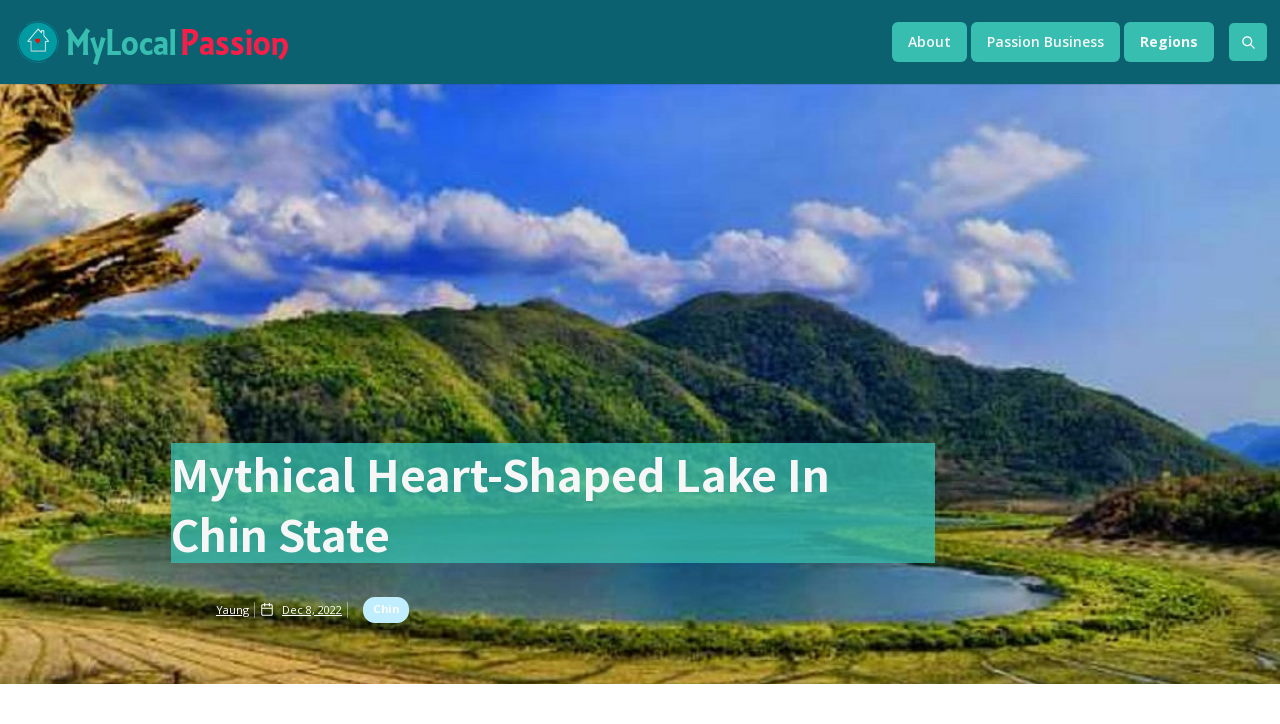

--- FILE ---
content_type: text/html; charset=utf-8
request_url: https://www.mylocalpassion.com/posts/mythical-heart-shaped-lake-in-chin-state
body_size: 12866
content:
<!DOCTYPE html><!-- This site was created in Webflow. https://webflow.com --><!-- Last Published: Sun Dec 21 2025 09:45:53 GMT+0000 (Coordinated Universal Time) --><html data-wf-domain="www.mylocalpassion.com" data-wf-page="62e6dd8bab613539811e673e" data-wf-site="62de641ce3132f894331416a" data-wf-collection="62e6dd8bab6135bb581e66f6" data-wf-item-slug="mythical-heart-shaped-lake-in-chin-state"><head><meta charset="utf-8"/><title>Mythical Heart-Shaped Lake in Chin State</title><meta content="This pristine heart-shaped lake has a huge meaning for the Mizo who live on both sides of the border. The lake is a major pilgrimage site for the Mizo not only in Chin State but also in the Mizoram State of India; additionally, it is also a most-liked place to hang out for people who live nearby, they come to swim, drink or have fun at weekends. On weekends, the lake is considerably more tranquil and peaceful, making it an excellent place to unwind, get in touch with nature, and flee from the commotion of cities in Myanmar." name="description"/><meta content="Mythical Heart-Shaped Lake in Chin State" property="og:title"/><meta content="This pristine heart-shaped lake has a huge meaning for the Mizo who live on both sides of the border. The lake is a major pilgrimage site for the Mizo not only in Chin State but also in the Mizoram State of India; additionally, it is also a most-liked place to hang out for people who live nearby, they come to swim, drink or have fun at weekends. On weekends, the lake is considerably more tranquil and peaceful, making it an excellent place to unwind, get in touch with nature, and flee from the commotion of cities in Myanmar." property="og:description"/><meta content="https://cdn.prod.website-files.com/62de641ce3132f751e31416e/63920b844aef5c50363be707_b094f765-5bea-460e-a417-809951d00483.png" property="og:image"/><meta content="Mythical Heart-Shaped Lake in Chin State" property="twitter:title"/><meta content="This pristine heart-shaped lake has a huge meaning for the Mizo who live on both sides of the border. The lake is a major pilgrimage site for the Mizo not only in Chin State but also in the Mizoram State of India; additionally, it is also a most-liked place to hang out for people who live nearby, they come to swim, drink or have fun at weekends. On weekends, the lake is considerably more tranquil and peaceful, making it an excellent place to unwind, get in touch with nature, and flee from the commotion of cities in Myanmar." property="twitter:description"/><meta content="https://cdn.prod.website-files.com/62de641ce3132f751e31416e/63920b844aef5c50363be707_b094f765-5bea-460e-a417-809951d00483.png" property="twitter:image"/><meta property="og:type" content="website"/><meta content="summary_large_image" name="twitter:card"/><meta content="width=device-width, initial-scale=1" name="viewport"/><meta content="hP9EAzE3PjPAcx9U_LIRe86Cr9lywhRoOldkrIvHuHQ" name="google-site-verification"/><meta content="Webflow" name="generator"/><link href="https://cdn.prod.website-files.com/62de641ce3132f894331416a/css/mylocalpassion2022.webflow.shared.57400ee2e.css" rel="stylesheet" type="text/css"/><link href="https://fonts.googleapis.com" rel="preconnect"/><link href="https://fonts.gstatic.com" rel="preconnect" crossorigin="anonymous"/><script src="https://ajax.googleapis.com/ajax/libs/webfont/1.6.26/webfont.js" type="text/javascript"></script><script type="text/javascript">WebFont.load({  google: {    families: ["Open Sans:300,300italic,400,400italic,600,600italic,700,700italic,800,800italic","Merriweather:300,300italic,400,400italic,700,700italic,900,900italic","PT Sans:400,400italic,700,700italic","Lato:100,100italic,300,300italic,400,400italic,700,700italic,900,900italic","Noto Sans HK:regular,500,700","Roboto:regular","Roboto:regular"]  }});</script><script type="text/javascript">!function(o,c){var n=c.documentElement,t=" w-mod-";n.className+=t+"js",("ontouchstart"in o||o.DocumentTouch&&c instanceof DocumentTouch)&&(n.className+=t+"touch")}(window,document);</script><link href="https://cdn.prod.website-files.com/62de641ce3132f894331416a/62de641ce3132f4743314280_MLP%20icon%20(32%2032).png" rel="shortcut icon" type="image/x-icon"/><link href="https://cdn.prod.website-files.com/62de641ce3132f894331416a/62de641ce3132f5de8314281_MLP%20(256)%20PNG.png" rel="apple-touch-icon"/><script async="" src="https://www.googletagmanager.com/gtag/js?id=G-J9E63840FE"></script><script type="text/javascript">window.dataLayer = window.dataLayer || [];function gtag(){dataLayer.push(arguments);}gtag('js', new Date());gtag('config', 'G-J9E63840FE', {'anonymize_ip': false});</script><script async src="https://pagead2.googlesyndication.com/pagead/js/adsbygoogle.js?client=ca-pub-6203534399378588"
     crossorigin="anonymous"></script>
<!-- Google Tag Manager -->
<script>(function(w,d,s,l,i){w[l]=w[l]||[];w[l].push({'gtm.start':
new Date().getTime(),event:'gtm.js'});var f=d.getElementsByTagName(s)[0],
j=d.createElement(s),dl=l!='dataLayer'?'&l='+l:'';j.async=true;j.src=
'https://www.googletagmanager.com/gtm.js?id='+i+dl;f.parentNode.insertBefore(j,f);
})(window,document,'script','dataLayer','GTM-WZGTZCX');</script>
<!-- End Google Tag Manager -->
<meta name="facebook-domain-verification" content="seiduzmsludhqe3u64f3oexu3tacd2" />
<text - test>

<script async src="https://pagead2.googlesyndication.com/pagead/js/adsbygoogle.js?client=ca-pub-6203534399378588"
     crossorigin="anonymous"></script><script type="text/javascript">window.__WEBFLOW_CURRENCY_SETTINGS = {"currencyCode":"MMK","symbol":"MMK","decimal":"","fractionDigits":0,"group":",","template":"{{wf {\"path\":\"symbol\",\"type\":\"PlainText\"} }} {{wf {\"path\":\"amount\",\"type\":\"CommercePrice\"} }} {{wf {\"path\":\"currencyCode\",\"type\":\"PlainText\"} }}","hideDecimalForWholeNumbers":false};</script></head><body><div class="w-embed w-iframe"><!-- Google Tag Manager (noscript) -->
<noscript><iframe src="https://www.googletagmanager.com/ns.html?id=GTM-WZGTZCX"
height="0" width="0" style="display:none;visibility:hidden"></iframe></noscript>
<!-- End Google Tag Manager (noscript) --></div><div data-animation="default" class="nav-bar-v2 w-nav" data-easing2="ease" data-easing="ease" data-collapse="medium" data-w-id="5369fe3a-abd1-d8c0-b17e-1fbba3bc9790" role="banner" data-duration="400" id="Navigation"><a href="/" class="brand w-nav-brand"><img src="https://cdn.prod.website-files.com/62de641ce3132f894331416a/62de641ce3132fb39631427f_MLP%20icon%20.png" loading="lazy" width="56" alt="My Local Passion - Real Myanmar Stories" class="image-12"/><div class="text-block-12">MyLocal</div><div class="text-block-13">Passion</div></a><nav role="navigation" class="nav-menu-v2 w-nav-menu"><form action="/search" class="search-form w-form"><input class="search-form-input w-input" maxlength="256" name="query" placeholder=" Search..." type="search" id="search" required=""/><input type="submit" class="search-button w-button" value=" "/></form><div data-hover="true" data-delay="400" class="dropdown w-dropdown"><div class="nav-link w-dropdown-toggle"><div>About</div></div><nav class="dropdown-list w-dropdown-list"><div class="dropdown-space"></div><a href="/about-us" class="dropdown-link w-dropdown-link">Who are we?</a><a href="/our-services" class="dropdown-link w-dropdown-link">Our Services</a><a href="/mlp-competition" class="dropdown-link w-dropdown-link">Competitions</a></nav></div><div data-hover="true" data-delay="400" class="dropdown w-dropdown"><div class="nav-link w-dropdown-toggle"><div>Passion Business</div></div><nav class="dropdown-list w-dropdown-list"><div class="dropdown-space"></div><a href="/hotels" class="dropdown-link w-dropdown-link">Hotels</a><a href="/restaurants" class="dropdown-link w-dropdown-link">Restaurants</a><a href="/local-products" class="dropdown-link w-dropdown-link">Local Products</a><a href="/souvenir-shops" class="dropdown-link w-dropdown-link">Souvenir Shops</a><a href="/transportation" class="dropdown-link w-dropdown-link">Transportations</a><a href="/tour-operators" class="dropdown-link w-dropdown-link">Tour Operators</a></nav></div><div data-hover="true" data-delay="400" class="dropdown w-dropdown"><div class="nav-link w-dropdown-toggle"><div><strong>Regions</strong></div></div><nav class="dropdown-list w-dropdown-list"><div class="dropdown-space"></div><a href="/destinations/myanmar" class="dropdown-link w-dropdown-link">Myanmar</a><a href="/destinations/northern-destinations" class="dropdown-link w-dropdown-link">Northern Regions</a><a href="/destinations/cental-destinations" class="dropdown-link w-dropdown-link">Central Regions</a><a href="/destinations/southern-regions" class="dropdown-link w-dropdown-link">Southern Regions</a></nav></div></nav><div class="menu-button-v2 w-nav-button"><div class="menu-icon"><div class="menu-line-top"></div><div class="menu-line-middle"></div><div class="menu-line-bottom"></div></div></div><div class="side-menu"><div class="sidebar-block"><div class="header-block"><h4 class="header">Newsletter</h4><div class="header-line"></div></div><div class="w-form"><form id="wf-form-Sidebar-Subscribe-Form" name="wf-form-Sidebar-Subscribe-Form" data-name="Sidebar Subscribe Form" method="get" class="subscribe-v3-form" data-wf-page-id="62e6dd8bab613539811e673e" data-wf-element-id="5369fe3a-abd1-d8c0-b17e-1fbba3bc97e2"><div class="subscribe-v3-text">📬 New posts straight to your inbox</div><div class="w-layout-grid subscribe-v3-grid"><input class="input w-input" maxlength="256" name="Sidebar-Subscribe-Email-2" data-name="Sidebar Subscribe Email 2" placeholder="Email address" type="email" id="Sidebar-Subscribe-Email-2" required=""/><input type="submit" data-wait="Please wait..." class="button w-button" value="Subscribe"/></div><div class="form-info">No spam ever. Read our <a href="#" class="text-link-dark">Privacy Policy</a></div></form><div class="form-success w-form-done"><div>Thank you! Your submission has been received!</div></div><div class="form-error w-form-fail"><div>Oops! Something went wrong while submitting the form.</div></div></div></div></div><div class="side-menu-overlay"></div></div><div class="page-wrapper"><div class="subscribe-popup"><div class="popup"><a data-w-id="815c6cd4-8036-9e9d-af11-10e598a3accc" href="#" class="close-button w-inline-block"><img src="https://cdn.prod.website-files.com/62de641ce3132f894331416a/62de641ce3132f84cb3141c4_x.svg" alt=""/></a><div class="subscribe-popup-image"></div><div class="popup-info"><h3>📬 <br/>Sign Up for Our Amazing Newsletter!</h3><p class="paragraph-small text-grey">Writing result-oriented ad copy is difficult, as it must appeal to, entice, and convince consumers to take action.</p><div class="full-width w-form"><form id="wf-form-Footer-Form" name="wf-form-Footer-Form" data-name="Footer Form" method="get" class="subscribe-popup-grid" data-wf-page-id="62e6dd8bab613539811e673e" data-wf-element-id="815c6cd4-8036-9e9d-af11-10e598a3acd7"><input class="input w-input" maxlength="256" name="Footer-Subscribe-2" data-name="Footer Subscribe 2" placeholder="Email address" type="email" id="Footer-Subscribe-2" required=""/><input type="submit" data-wait="Please wait..." class="button w-button" value="Subscribe"/><div id="w-node-_3a6d75b8-c251-940d-8ed9-73c31209ac7d-98a3acca" class="form-info">No spam ever. Read our <a href="/privacy-policy" class="text-link-dark">Privacy Policy</a></div></form><div class="form-success w-form-done"><div>Thank you! Your submission has been received!</div></div><div class="form-error w-form-fail"><div>Oops! Something went wrong while submitting the form.</div></div></div></div></div><div data-w-id="8320a785-99cd-bbdc-fd84-db16e1cc82eb" class="popup-overlay"></div></div><div id="Hero" style="background-image:url(&quot;https://cdn.prod.website-files.com/62de641ce3132f751e31416e/63920ef4863b1e2b8cb9eff9_rhi.jpeg&quot;)" class="section-n post-hero-section"><div class="wrapper"><div class="post-hero-content"><h1 class="post-heading">Mythical Heart-Shaped Lake in Chin State</h1><div class="post-info text-white"><a id="w-node-d5ab8a2f-e044-4205-fb0a-768f75071ced-811e673e" href="/team/yaung" class="post-info-author text-white w-inline-block"><div style="background-image:none" class="author-image-wrapper"></div><div>Yaung </div><div class="divider-small transparent"></div><img src="https://cdn.prod.website-files.com/62de641ce3132f894331416a/62de641ce3132f67ad3141e5_calendar-white.svg" alt="Date Icon" class="mini-icon"/><div>Dec 8, 2022</div><div class="divider-small transparent"></div></a><a style="background-color:#c1eeff" href="/regions/chin" class="badge-gird-homepage-articles">Chin</a></div></div></div><div class="post-hero-gradient"></div></div><div class="section-n post-article-section"><div class="wrapper-2 w-container"><div class="post-wrapper"><div class="post-content"><div class="post-body"><div class="post-share"><div class="social-icon-2 twitter w-embed"><a href="http://twitter.com/share?url=www.mylocalpassion.com/posts/mythical-heart-shaped-lake-in-chin-state&text=Mythical Heart-Shaped Lake in Chin State&via=<USERNAME>">
<img src="https://cdn.prod.website-files.com/6042120014a4c26ea90cfc2c/6042120014a4c2f3e80cfdbb_twitter-white.svg">
</a></div><div class="social-icon-2 facebook w-embed"><a href="https://www.facebook.com/sharer/sharer.php?u=&t=" title="Share on Facebook" target="_blank" onclick="window.open('https://www.facebook.com/sharer/sharer.php?u=' + encodeURIComponent(document.URL) + '&t=' + encodeURIComponent(document.URL)); return false;">
<img src="https://cdn.prod.website-files.com/6042120014a4c26ea90cfc2c/6042120014a4c26ede0cfca6_facebook-white.svg">
</a></div></div><div class="post w-clearfix"><div class="post-first-letter">C</div><div class="post-rich-text w-richtext"><p>hin State is one of the mountainous regions in Myanmar. It is 36,019 square kilometers and is bordered by Sagaing Region and Magway Region to the east, Rakhine State to the South, Bangladesh to the South-West, and the Indian States of Mizoram to the West and Manipur to the North. “In Chin state, you can find a heart-shaped lake between the mountains called Rih Lake. It looks Heart shaped when we look at it from the top of the mountain”. The lake is surrounded by willow trees and has an interesting history too.</p><h2><strong>Where Rih lake is situated</strong></h2><p>The Rih lake is situated at<a href="https://www.mylocalpassion.com/places/rih-khawdal"> Rih Khaw Dar town</a>, Falam district in <strong>northern </strong>Chin State, and is 2,800 feet above sea level. Rihkhawdar is a small town, a border town of India and Myanmar, and is 46 miles away from Falam township.</p><p>Mizo ethnics mostly live in Rih Khaw Dar. It takes only 15 minutes to reach Rih lake from the town. Mizo (Lushei, Pawi, Ralte, Hmar, and Paihte are the 5 major tribes in Mizo), Burmese, Indian, and other Chin Ethnic people mostly live in Rihkhawdar town. There is a bridge that passes the Tio river, the border of the two countries (Myanmar and India). Tourists can come to Myanmar across that bridge also known as Indo-Myanmar Border Gate. There are two main roads to get to Rihkhawdar. The first one is from Falam township and the second one is from Tedim township.</p><figure style="max-width:700pxpx" class="w-richtext-align-fullwidth w-richtext-figure-type-image"><div><img src="https://cdn.prod.website-files.com/62de641ce3132f751e31416e/63920f200fc4ac199e76be59_2.jpeg" loading="lazy" alt=""/></div><figcaption>Rihkhawdar (photo credit)</figcaption></figure><h2><strong>Rih Lake and Mizo People</strong></h2><p>This pristine heart-shaped lake has a huge meaning for the Mizo who live on both sides of the border. The lake is a major pilgrimage site for the Mizo not only in Chin State but also in the Mizoram State of India; additionally, it is also a most-liked place to hang out for people who live nearby, they come to swim, drink or have fun at weekends. On weekends, the lake is considerably more tranquil and peaceful, making it an excellent place to unwind, get in touch with nature, and flee from the commotion of cities in Myanmar.</p><figure style="max-width:1600pxpx" class="w-richtext-align-fullwidth w-richtext-figure-type-image"><div><img src="https://cdn.prod.website-files.com/62de641ce3132f751e31416e/63920f4a29871fdafebf3b9b_3.jpeg" loading="lazy" alt=""/></div><figcaption>Dancing Chin People (Photo credit)</figcaption></figure><h2><strong>History of Rih lake</strong>‍</h2><p>It is said that the name “Rih&#x27;&#x27; derives from a famous Mizo folktale. Rih Dil is a magical place that is said to have been formed by a young girl named Rih-i. She had a tragic story: her father killed her younger sister at her stepmother&#x27;s request<strong> </strong>and she was left heartbroken. A kind fairy showed her how to use an incantation on a leaf of a magical tree to revive her sister. When the younger sister was revived and she was so thirsty, so she took the magic leaf again and transformed herself into a stream with the same spell. Rih-i did this out of love for her younger sister, and the fairy was so touched by her act of selflessness that she granted Rih-i&#x27;s wish to have a place where they could be together forever.</p><p>Today, the place where Rih-i changed herself into the water came to be known as Rih Dil, a beautiful lake in the middle of the forest, the Rih Lake. The word “Dil&#x27;&#x27; means “Heart”. Even though the Mizo have largely changed into Christians, Rih Lake is part of their time-honored animist traditions – the entrance to the Mizo version of paradise, known as Piairal, “beyond the world”, through which all the dead must pass to reach their everlasting home. At present, the notion of Piairal has been mingled with the Christian thought of heaven, permitting Rih Lake’s mystical status to continue.</p><h2><strong>Some Beliefs about the Lake</strong></h2><p>Mizo people believe that there are seven steps within the lake and a dragon is guarding it, and there are lots of jewels in the lake. There is another folktale about the dragon and the jewels. A rich Indian man had heard about the jewels and breached the lake with his slaves. Meanwhile, a huge dragon appeared and made all of them die and suffered from the diseases. No one could get the jewels.</p><p>In December, the water in the lake turns red. They believe that the dragon takes a shower once a year and turns the water red at that time. Some tourists visit Rih Lake and take the water in a bottle to their homes. In December when the water changes red, the water in that bottle turns red too. That is one of the amazing facts about the lake.</p><p>Along the banks, willow trees hold a special place in the hearts and minds of the locals. A belief widely held by fishermen is that willows attract fish and bring good luck to their catches. Even those who don&#x27;t believe in superstition enjoy the willows for their graceful, drooping branches and soothing sound as they rustle in the breeze. In addition to attracting fish, willows also provide much-needed shade on hot summer days, their roots helping to prevent erosion along the lake&#x27;s edge. Whether it&#x27;s for luck or simply their beauty, willow trees are an important part of life at Rih Lake.</p><h2><strong>How to get Rihkhawdar town</strong></h2><p>From Yangon and Mandalay, you can go to Kalay by flight or express bus. Then you will need to take vans that go to Rih Khaw Dar town across Tedim township. From Hakha, the capital city of Chin State, you can go to Falam and then Rih Khaw Dar ( But you will need to hire a car ). From Mizoram state, tourists can cross the border bridge through Camphai town to reach rihkhawdar town.</p><figure style="max-width:600pxpx" class="w-richtext-align-fullwidth w-richtext-figure-type-image"><div><img src="https://cdn.prod.website-files.com/62de641ce3132f751e31416e/63920f769b6761c21f1ddd94_4.jpg" loading="lazy" alt=""/></div><figcaption>Rhi Lake (Photo credit)</figcaption></figure><h2><strong>Things to do</strong></h2><p>You can stay at the <a href="https://www.mylocalpassion.com/hotels/rih-shwe-pyi">Rih Shwe Pyi guesthouse</a> in town and a guest house beside the lake. You can also ride a boat in the lake. Swimming is Not one of the suggestions of the local people. You can relax and enjoy delicious food at Rih Kan Tar restaurant which is just beside the lake. You can visit the India village ( Zokhawthar ) across the bridge. You can visit the viewpoint of Rih Khaw Dar where you can enjoy the view of the hill, river, and mountain very well. </p><figure class="w-richtext-align-center w-richtext-figure-type-image"><div><img src="https://cdn.prod.website-files.com/62de641ce3132f751e31416e/63920f9f80595d409b816d14_5.jpeg" loading="lazy" alt=""/></div><figcaption>Rhi Lake (Photo credit)</figcaption></figure><p>Rih lake is one of the symbols of Chin State and can consider one of the most beautiful natural wonders of Myanmar. That is why it is one of the places you should not miss visiting in Chin State. It is the heart of not only the Mizo locals but also all of the Chin people. The lake story gives you a sad story but the view of the hill, river, and village will give you peacefulness and relaxation. </p><p> </p><p> </p><p> </p><p> </p><p>‍</p></div><div class="post-bottom-info-2"><div>Posted </div><div>December 8, 2022</div></div><div class="post-about-2"><div class="post-author-2"><div style="background-image:none" class="post-avatar"></div><h4>Yaung </h4><a href="/team/yaung" class="post-author-link-2">View Posts</a></div><div class="post-tags"><h6>Post Tags:</h6><div class="w-dyn-list"><div role="list" class="post-tags-list w-dyn-items"><div role="listitem" class="w-dyn-item"><a href="/tags/travel" class="tag">Travel</a></div></div></div></div></div></div></div></div><div class="sidebar"><div class="sidebar-block"><div class="banner-300-x-600 travel"><div class="w-dyn-list"><div role="list" class="w-dyn-items"><div role="listitem" class="w-dyn-item"><div class="w-richtext"><div class="w-embed"><a href="https://www.hotelscombined.com?a_aid=245554" target="_blank" rel="nofollow"><img src="https://assets.portalhc.com/banners/affiliate/en/300x600_SearchBox_A_DARK-1.gif" alt="Save on your hotel - hotelscombined.com" title="Save on your hotel - hotelscombined.com" border="0" /></a></div></div></div></div></div></div></div><div class="sidebar-block"><h4 class="header-2">More Articles from</h4><h4 class="header-2">Chin</h4><div class="header-block-2"><div class="header-line-2"></div></div><div class="w-dyn-list"><div role="list" class="grid-mini-list w-dyn-items"><div role="listitem" class="w-dyn-item"><div class="post-mini"><a href="/posts/sabuti-a-chin-traditional-food" class="post-mini-thumbnail w-inline-block"><div style="background-image:url(&quot;https://cdn.prod.website-files.com/62de641ce3132f751e31416e/631768813e4a5c6efe680f28_photo_2022-04-27_15-12-26.jpg&quot;)" class="thumbail-posts-articles"></div></a><div class="post-mini-content"><a href="/posts/sabuti-a-chin-traditional-food" class="post-heading-link-articles w-inline-block"><h6 class="heading-50">Sabuti - A Chin Traditional Food </h6></a><div class="post-info"><img src="https://cdn.prod.website-files.com/62de641ce3132f894331416a/62de641ce3132f67ad3141e5_calendar-white.svg" width="14" alt="Date Icon" class="mini-icon-white"/><div class="date-sidebar">September 10, 2022</div></div></div></div></div><div role="listitem" class="w-dyn-item"><div class="post-mini"><a href="/posts/aidii-collections-handmade-local-brand-from-chin" class="post-mini-thumbnail w-inline-block"><div style="background-image:url(&quot;https://cdn.prod.website-files.com/62de641ce3132f751e31416e/62ec04e152527c0809ffb84d_founder%20of%20adii%20colloectaion%20thumb.png&quot;)" class="thumbail-posts-articles"></div></a><div class="post-mini-content"><a href="/posts/aidii-collections-handmade-local-brand-from-chin" class="post-heading-link-articles w-inline-block"><h6 class="heading-50">Aidii Collections - Handmade Local Brand from Chin</h6></a><div class="post-info"><img src="https://cdn.prod.website-files.com/62de641ce3132f894331416a/62de641ce3132f67ad3141e5_calendar-white.svg" width="14" alt="Date Icon" class="mini-icon-white"/><div class="date-sidebar">August 4, 2022</div></div></div></div></div><div role="listitem" class="w-dyn-item"><div class="post-mini"><a href="/posts/chin-culture-ethnic-traditions-local-lifestyles" class="post-mini-thumbnail w-inline-block"><div style="background-image:url(&quot;https://cdn.prod.website-files.com/62de641ce3132f751e31416e/62de641ce3132f2cf531493e_Chin.jpg&quot;)" class="thumbail-posts-articles"></div></a><div class="post-mini-content"><a href="/posts/chin-culture-ethnic-traditions-local-lifestyles" class="post-heading-link-articles w-inline-block"><h6 class="heading-50">Chin&#x27;s Culture,Ethnic Traditions,Local Lifestyles</h6></a><div class="post-info"><img src="https://cdn.prod.website-files.com/62de641ce3132f894331416a/62de641ce3132f67ad3141e5_calendar-white.svg" width="14" alt="Date Icon" class="mini-icon-white"/><div class="date-sidebar">December 25, 2021</div></div></div></div></div></div></div></div><div class="sidebar-block"><h4 class="header-2">Articles you might like</h4><h4 class="header-2">Travel</h4><div class="w-dyn-list"><div role="list" class="grid-mini-list w-dyn-items"><div role="listitem" class="w-dyn-item"><div class="post-mini"><a href="/posts/ways-you-can-address-climate-change-independently" class="post-mini-thumbnail w-inline-block"><div style="background-image:url(&quot;https://cdn.prod.website-files.com/62de641ce3132f751e31416e/668d5d738beeb3caef9965a4_thumbnail%20climate-change-with-dry-soiljpg.jpg&quot;)" class="thumbail-posts-articles"></div></a><div class="post-mini-content"><a href="/posts/ways-you-can-address-climate-change-independently" class="post-heading-link-articles w-inline-block"><h6 class="heading-50">Ways You Can Address Climate Change Independently</h6></a><div class="post-info"><img src="https://cdn.prod.website-files.com/62de641ce3132f894331416a/62de641ce3132f67ad3141e5_calendar-white.svg" alt="Date Icon" class="mini-icon-white"/><div class="date-sidebar">July 9, 2024</div></div></div></div></div><div role="listitem" class="w-dyn-item"><div class="post-mini"><a href="/posts/thadingyut-twinkling-festival-of-lights-in-myanmar" class="post-mini-thumbnail w-inline-block"><div style="background-image:url(&quot;https://cdn.prod.website-files.com/62de641ce3132f751e31416e/6508fe581115b2d4bcad4452_Thadingyut%20Light%20Festival.jpg&quot;)" class="thumbail-posts-articles"></div></a><div class="post-mini-content"><a href="/posts/thadingyut-twinkling-festival-of-lights-in-myanmar" class="post-heading-link-articles w-inline-block"><h6 class="heading-50">Thadingyut - Twinkling Festival of Lights in Myanmar</h6></a><div class="post-info"><img src="https://cdn.prod.website-files.com/62de641ce3132f894331416a/62de641ce3132f67ad3141e5_calendar-white.svg" alt="Date Icon" class="mini-icon-white"/><div class="date-sidebar">September 22, 2023</div></div></div></div></div><div role="listitem" class="w-dyn-item"><div class="post-mini"><a href="/posts/inle-phaung-daw-oo-pagoda-festival" class="post-mini-thumbnail w-inline-block"><div style="background-image:url(&quot;https://cdn.prod.website-files.com/62de641ce3132f751e31416e/6506b88385186409b5bfe42a_Phaung%20Daw%20Oo%20Pagoda%20Festival%20copy.png&quot;)" class="thumbail-posts-articles"></div></a><div class="post-mini-content"><a href="/posts/inle-phaung-daw-oo-pagoda-festival" class="post-heading-link-articles w-inline-block"><h6 class="heading-50">Inle Phaung Daw Oo Pagoda Festival</h6></a><div class="post-info"><img src="https://cdn.prod.website-files.com/62de641ce3132f894331416a/62de641ce3132f67ad3141e5_calendar-white.svg" alt="Date Icon" class="mini-icon-white"/><div class="date-sidebar">September 17, 2023</div></div></div></div></div><div role="listitem" class="w-dyn-item"><div class="post-mini"><a href="/posts/unforgettable-myanmar-local-experiences-to-explore" class="post-mini-thumbnail w-inline-block"><div style="background-image:url(&quot;https://cdn.prod.website-files.com/62de641ce3132f751e31416e/64ccb4e408678fffccfca565_Kalaw%20trekking%20-%20thumbnail.jpg&quot;)" class="thumbail-posts-articles"></div></a><div class="post-mini-content"><a href="/posts/unforgettable-myanmar-local-experiences-to-explore" class="post-heading-link-articles w-inline-block"><h6 class="heading-50">Unforgettable Myanmar Local Experiences to Explore</h6></a><div class="post-info"><img src="https://cdn.prod.website-files.com/62de641ce3132f894331416a/62de641ce3132f67ad3141e5_calendar-white.svg" alt="Date Icon" class="mini-icon-white"/><div class="date-sidebar">August 4, 2023</div></div></div></div></div><div role="listitem" class="w-dyn-item"><div class="post-mini"><a href="/posts/ultimate-guide-to-taking-star-ferry-yangon" class="post-mini-thumbnail w-inline-block"><div style="background-image:url(&quot;https://cdn.prod.website-files.com/62de641ce3132f751e31416e/646d6e6b58c25e485362ef1a_Sunset%20starcity.jpg&quot;)" class="thumbail-posts-articles"></div></a><div class="post-mini-content"><a href="/posts/ultimate-guide-to-taking-star-ferry-yangon" class="post-heading-link-articles w-inline-block"><h6 class="heading-50">Ultimate Guide to Taking Star Ferry Yangon</h6></a><div class="post-info"><img src="https://cdn.prod.website-files.com/62de641ce3132f894331416a/62de641ce3132f67ad3141e5_calendar-white.svg" alt="Date Icon" class="mini-icon-white"/><div class="date-sidebar">May 24, 2023</div></div></div></div></div><div role="listitem" class="w-dyn-item"><div class="post-mini"><a href="/posts/travel-or-staycation-in-myanmar" class="post-mini-thumbnail w-inline-block"><div style="background-image:url(&quot;https://cdn.prod.website-files.com/62de641ce3132f751e31416e/6463a3a2e3cf64d1ea1ea365_Staycation.png&quot;)" class="thumbail-posts-articles"></div></a><div class="post-mini-content"><a href="/posts/travel-or-staycation-in-myanmar" class="post-heading-link-articles w-inline-block"><h6 class="heading-50">Travel or staycation in Myanmar</h6></a><div class="post-info"><img src="https://cdn.prod.website-files.com/62de641ce3132f894331416a/62de641ce3132f67ad3141e5_calendar-white.svg" alt="Date Icon" class="mini-icon-white"/><div class="date-sidebar">May 16, 2023</div></div></div></div></div><div role="listitem" class="w-dyn-item"><div class="post-mini"><a href="/posts/explore-local-hotels-of-kalaw-with-us" class="post-mini-thumbnail w-inline-block"><div style="background-image:url(&quot;https://cdn.prod.website-files.com/62de641ce3132f751e31416e/64427dd7f5be6f7191743f54_image13.jpg&quot;)" class="thumbail-posts-articles"></div></a><div class="post-mini-content"><a href="/posts/explore-local-hotels-of-kalaw-with-us" class="post-heading-link-articles w-inline-block"><h6 class="heading-50">Explore Local Hotels of Kalaw With Us</h6></a><div class="post-info"><img src="https://cdn.prod.website-files.com/62de641ce3132f894331416a/62de641ce3132f67ad3141e5_calendar-white.svg" alt="Date Icon" class="mini-icon-white"/><div class="date-sidebar">April 21, 2023</div></div></div></div></div><div role="listitem" class="w-dyn-item"><div class="post-mini"><a href="/posts/best-time-to-visit-myanmar" class="post-mini-thumbnail w-inline-block"><div style="background-image:url(&quot;https://cdn.prod.website-files.com/62de641ce3132f751e31416e/64283a1713003edbbecba929_Myeik.jpeg&quot;)" class="thumbail-posts-articles"></div></a><div class="post-mini-content"><a href="/posts/best-time-to-visit-myanmar" class="post-heading-link-articles w-inline-block"><h6 class="heading-50">Best Time to Visit Myanmar </h6></a><div class="post-info"><img src="https://cdn.prod.website-files.com/62de641ce3132f894331416a/62de641ce3132f67ad3141e5_calendar-white.svg" alt="Date Icon" class="mini-icon-white"/><div class="date-sidebar">March 31, 2023</div></div></div></div></div></div></div></div><div class="sidebar-block"><div class="header-block-2"><h4 class="header-2">Featured Articles</h4><div class="header-line-2"></div></div><div class="w-dyn-list"><div role="list" class="grid-mini-list w-dyn-items"><div role="listitem" class="w-dyn-item"><div class="post-mini"><a href="/posts/whats-happening-in-myanmar-after-the-earthquake" class="post-mini-thumbnail w-inline-block"><div style="background-image:url(&quot;https://cdn.prod.website-files.com/62de641ce3132f751e31416e/67eea14b92b5d4bbd0ddd992_Mandalay%20earthquake%20540x400.png&quot;)" class="thumbail-posts-articles"></div></a><div class="post-mini-content"><a href="/posts/whats-happening-in-myanmar-after-the-earthquake" class="post-heading-link-articles w-inline-block"><h6 class="heading-51">What&#x27;s Happening in Myanmar After the Earthquake?</h6></a><div class="post-info"><img src="https://cdn.prod.website-files.com/62de641ce3132f894331416a/62de641ce3132f67ad3141e5_calendar-white.svg" alt="Date Icon" class="mini-icon-white"/><div class="date-sidebar">April 3, 2025</div></div></div></div></div><div role="listitem" class="w-dyn-item"><div class="post-mini"><a href="/posts/how-ai-can-transform-tourism-marketing" class="post-mini-thumbnail w-inline-block"><div style="background-image:url(&quot;https://cdn.prod.website-files.com/62de641ce3132f751e31416e/678d24fe3f8f55cfcc478b27_How%20AI%20Can%20Transform%20Tourism%20Marketing%20(1).png&quot;)" class="thumbail-posts-articles"></div></a><div class="post-mini-content"><a href="/posts/how-ai-can-transform-tourism-marketing" class="post-heading-link-articles w-inline-block"><h6 class="heading-51">How AI Can Transform Tourism Marketing</h6></a><div class="post-info"><img src="https://cdn.prod.website-files.com/62de641ce3132f894331416a/62de641ce3132f67ad3141e5_calendar-white.svg" alt="Date Icon" class="mini-icon-white"/><div class="date-sidebar">January 19, 2025</div></div></div></div></div><div role="listitem" class="w-dyn-item"><div class="post-mini"><a href="/posts/discover-taungbyone-nat-festival-myanmar" class="post-mini-thumbnail w-inline-block"><div style="background-image:url(&quot;https://cdn.prod.website-files.com/62de641ce3132f751e31416e/66dc71fe06db0a58c172187b_taung-pyone-festival%20thumbnail.jpg&quot;)" class="thumbail-posts-articles"></div></a><div class="post-mini-content"><a href="/posts/discover-taungbyone-nat-festival-myanmar" class="post-heading-link-articles w-inline-block"><h6 class="heading-51">Discover Taungbyone Nat Festival Myanmar</h6></a><div class="post-info"><img src="https://cdn.prod.website-files.com/62de641ce3132f894331416a/62de641ce3132f67ad3141e5_calendar-white.svg" alt="Date Icon" class="mini-icon-white"/><div class="date-sidebar">September 7, 2024</div></div></div></div></div></div></div></div><div class="categories-posts"><h5>Categories</h5><div class="w-dyn-list"><div role="list" class="w-dyn-items"><div role="listitem" class="w-dyn-item"><a style="background-color:hsla(189, 80.65%, 24.31%, 1.00)" href="/post-categories/travel" class="category-badges-article">Travel</a></div><div role="listitem" class="w-dyn-item"><a style="background-color:hsla(180, 100.00%, 27.25%, 1.00)" href="/post-categories/nature-and-wildlife" class="category-badges-article">Nature and Wildlife</a></div></div></div></div></div></div></div></div><div class="section-n"><div class="wrapper w-container"><div class="header-block side-margins"><div class="header"><h3 class="header-text">There is More Posts from My Local Passion</h3></div><a href="/posts" class="more-link w-inline-block"><div>View All</div><div class="more-link-icon"><img src="https://cdn.prod.website-files.com/62de641ce3132f894331416a/62de641ce3132f99383141c2_right.svg" alt="more posts" class="more-link-arrow"/><img src="https://cdn.prod.website-files.com/62de641ce3132f894331416a/62de641ce3132fa9a13141cc_right-white.svg" alt="more posts" class="more-link-arrow-hover"/></div></a><div class="header-line"></div></div><div class="w-dyn-list"><div role="list" class="grid-more-articles-post w-dyn-items"><div role="listitem" class="w-dyn-item"><div class="post-card"><a href="/posts/chinese-new-year-in-yangon-2026" class="thumbnail-medium w-inline-block"><div style="background-image:url(&quot;https://cdn.prod.website-files.com/62de641ce3132f751e31416e/65e31b46bba950cd25591ad9_elvir-k-0y6Y56Pw6DA-unsplash.jpg&quot;)" class="thumbnail"></div></a><a href="/posts/chinese-new-year-in-yangon-2026" class="post-heading-link w-inline-block"><h4 class="post-heading-medium">Chinese New Year in Yangon 2026</h4></a><div class="post-info"><div id="w-node-_9ec84865-c846-4b82-f91a-b936ed5de1cd-811e673e" class="post-info-block"><img src="https://cdn.prod.website-files.com/62de641ce3132f894331416a/62de641ce3132fcde93141ae_calendar.svg" alt="Date of post" class="mini-icon-grey"/><div>Dec 10, 2025</div></div><div class="post-info-block"><div class="divider-small"></div><img src="https://cdn.prod.website-files.com/6042120014a4c26ea90cfc2c/6042120014a4c272a40cfcbc_clock.svg" alt="" class="mini-icon-grey"/><div>6</div><div> min read</div></div><div style="background-color:hsla(259.6261682242991, 59.78%, 64.90%, 1.00)" class="badge-gird-homepage-small">Lifestyle</div></div></div></div><div role="listitem" class="w-dyn-item"><div class="post-card"><a href="/posts/whats-happening-in-myanmar-after-the-earthquake" class="thumbnail-medium w-inline-block"><div style="background-image:url(&quot;https://cdn.prod.website-files.com/62de641ce3132f751e31416e/67eea14b92b5d4bbd0ddd992_Mandalay%20earthquake%20540x400.png&quot;)" class="thumbnail"></div></a><a href="/posts/whats-happening-in-myanmar-after-the-earthquake" class="post-heading-link w-inline-block"><h4 class="post-heading-medium">What&#x27;s Happening in Myanmar After the Earthquake?</h4></a><div class="post-info"><div id="w-node-_9ec84865-c846-4b82-f91a-b936ed5de1cd-811e673e" class="post-info-block"><img src="https://cdn.prod.website-files.com/62de641ce3132f894331416a/62de641ce3132fcde93141ae_calendar.svg" alt="Date of post" class="mini-icon-grey"/><div>Apr 3, 2025</div></div><div class="post-info-block"><div class="divider-small"></div><img src="https://cdn.prod.website-files.com/6042120014a4c26ea90cfc2c/6042120014a4c272a40cfcbc_clock.svg" alt="" class="mini-icon-grey"/><div>3 </div><div> min read</div></div><div style="background-color:hsla(259.6261682242991, 59.78%, 64.90%, 1.00)" class="badge-gird-homepage-small">Lifestyle</div></div></div></div><div role="listitem" class="w-dyn-item"><div class="post-card"><a href="/posts/how-ai-can-transform-tourism-marketing" class="thumbnail-medium w-inline-block"><div style="background-image:url(&quot;https://cdn.prod.website-files.com/62de641ce3132f751e31416e/678d24fe3f8f55cfcc478b27_How%20AI%20Can%20Transform%20Tourism%20Marketing%20(1).png&quot;)" class="thumbnail"></div></a><a href="/posts/how-ai-can-transform-tourism-marketing" class="post-heading-link w-inline-block"><h4 class="post-heading-medium">How AI Can Transform Tourism Marketing</h4></a><div class="post-info"><div id="w-node-_9ec84865-c846-4b82-f91a-b936ed5de1cd-811e673e" class="post-info-block"><img src="https://cdn.prod.website-files.com/62de641ce3132f894331416a/62de641ce3132fcde93141ae_calendar.svg" alt="Date of post" class="mini-icon-grey"/><div>Jan 19, 2025</div></div><div class="post-info-block"><div class="divider-small"></div><img src="https://cdn.prod.website-files.com/6042120014a4c26ea90cfc2c/6042120014a4c272a40cfcbc_clock.svg" alt="" class="mini-icon-grey"/><div>4</div><div> min read</div></div><div class="badge-gird-homepage-small">AI Tourism</div></div></div></div><div role="listitem" class="w-dyn-item"><div class="post-card"><a href="/posts/thadingyut-festival-2023-your-ultimate-guide" class="thumbnail-medium w-inline-block"><div style="background-image:url(&quot;https://cdn.prod.website-files.com/62de641ce3132f751e31416e/65218a889534d62d77b0cf67_Thadingyut.jpg&quot;)" class="thumbnail"></div></a><a href="/posts/thadingyut-festival-2023-your-ultimate-guide" class="post-heading-link w-inline-block"><h4 class="post-heading-medium">Thadingyut Festival 2024: Your Ultimate Guide</h4></a><div class="post-info"><div id="w-node-_9ec84865-c846-4b82-f91a-b936ed5de1cd-811e673e" class="post-info-block"><img src="https://cdn.prod.website-files.com/62de641ce3132f894331416a/62de641ce3132fcde93141ae_calendar.svg" alt="Date of post" class="mini-icon-grey"/><div>Oct 9, 2024</div></div><div class="post-info-block"><div class="divider-small"></div><img src="https://cdn.prod.website-files.com/6042120014a4c26ea90cfc2c/6042120014a4c272a40cfcbc_clock.svg" alt="" class="mini-icon-grey"/><div>8</div><div> min read</div></div><div style="background-color:hsla(50.588235294117645, 100.00%, 50.00%, 1.00)" class="badge-gird-homepage-small">Festival</div></div></div></div><div role="listitem" class="w-dyn-item"><div class="post-card"><a href="/posts/discover-taungbyone-nat-festival-myanmar" class="thumbnail-medium w-inline-block"><div style="background-image:url(&quot;https://cdn.prod.website-files.com/62de641ce3132f751e31416e/66dc71fe06db0a58c172187b_taung-pyone-festival%20thumbnail.jpg&quot;)" class="thumbnail"></div></a><a href="/posts/discover-taungbyone-nat-festival-myanmar" class="post-heading-link w-inline-block"><h4 class="post-heading-medium">Discover Taungbyone Nat Festival Myanmar</h4></a><div class="post-info"><div id="w-node-_9ec84865-c846-4b82-f91a-b936ed5de1cd-811e673e" class="post-info-block"><img src="https://cdn.prod.website-files.com/62de641ce3132f894331416a/62de641ce3132fcde93141ae_calendar.svg" alt="Date of post" class="mini-icon-grey"/><div>Sep 7, 2024</div></div><div class="post-info-block w-condition-invisible"><div class="divider-small"></div><img src="https://cdn.prod.website-files.com/6042120014a4c26ea90cfc2c/6042120014a4c272a40cfcbc_clock.svg" alt="" class="mini-icon-grey"/><div class="w-dyn-bind-empty"></div><div> min read</div></div><div class="badge-gird-homepage-small w-dyn-bind-empty"></div></div></div></div><div role="listitem" class="w-dyn-item"><div class="post-card"><a href="/posts/beans-galore-exploring-lower-myanmars-markets" class="thumbnail-medium w-inline-block"><div style="background-image:url(&quot;https://cdn.prod.website-files.com/62de641ce3132f751e31416e/668d60506ad778f3dd43a4f5_image2%20copy.png&quot;)" class="thumbnail"></div></a><a href="/posts/beans-galore-exploring-lower-myanmars-markets" class="post-heading-link w-inline-block"><h4 class="post-heading-medium">Beans Galore: Exploring Lower Myanmar&#x27;s Markets</h4></a><div class="post-info"><div id="w-node-_9ec84865-c846-4b82-f91a-b936ed5de1cd-811e673e" class="post-info-block"><img src="https://cdn.prod.website-files.com/62de641ce3132f894331416a/62de641ce3132fcde93141ae_calendar.svg" alt="Date of post" class="mini-icon-grey"/><div>Jul 9, 2024</div></div><div class="post-info-block"><div class="divider-small"></div><img src="https://cdn.prod.website-files.com/6042120014a4c26ea90cfc2c/6042120014a4c272a40cfcbc_clock.svg" alt="" class="mini-icon-grey"/><div>5</div><div> min read</div></div><div style="background-color:hsla(0, 53.05%, 58.24%, 1.00)" class="badge-gird-homepage-small">Local Businesses</div></div></div></div><div role="listitem" class="w-dyn-item"><div class="post-card"><a href="/posts/ways-you-can-address-climate-change-independently" class="thumbnail-medium w-inline-block"><div style="background-image:url(&quot;https://cdn.prod.website-files.com/62de641ce3132f751e31416e/668d5d738beeb3caef9965a4_thumbnail%20climate-change-with-dry-soiljpg.jpg&quot;)" class="thumbnail"></div></a><a href="/posts/ways-you-can-address-climate-change-independently" class="post-heading-link w-inline-block"><h4 class="post-heading-medium">Ways You Can Address Climate Change Independently</h4></a><div class="post-info"><div id="w-node-_9ec84865-c846-4b82-f91a-b936ed5de1cd-811e673e" class="post-info-block"><img src="https://cdn.prod.website-files.com/62de641ce3132f894331416a/62de641ce3132fcde93141ae_calendar.svg" alt="Date of post" class="mini-icon-grey"/><div>Jul 9, 2024</div></div><div class="post-info-block"><div class="divider-small"></div><img src="https://cdn.prod.website-files.com/6042120014a4c26ea90cfc2c/6042120014a4c272a40cfcbc_clock.svg" alt="" class="mini-icon-grey"/><div>5</div><div> min read</div></div><div style="background-color:hsla(180, 100.00%, 27.25%, 1.00)" class="badge-gird-homepage-small">Nature and Wildlife</div></div></div></div><div role="listitem" class="w-dyn-item"><div class="post-card"><a href="/posts/kason-festival-full-moon-watering-tradition" class="thumbnail-medium w-inline-block"><div style="background-image:url(&quot;https://cdn.prod.website-files.com/62de641ce3132f751e31416e/6653581153ea39f510f2901f_8822082%20copy.jpg&quot;)" class="thumbnail"></div></a><a href="/posts/kason-festival-full-moon-watering-tradition" class="post-heading-link w-inline-block"><h4 class="post-heading-medium">Kason Festival: Full Moon Watering Tradition</h4></a><div class="post-info"><div id="w-node-_9ec84865-c846-4b82-f91a-b936ed5de1cd-811e673e" class="post-info-block"><img src="https://cdn.prod.website-files.com/62de641ce3132f894331416a/62de641ce3132fcde93141ae_calendar.svg" alt="Date of post" class="mini-icon-grey"/><div>May 26, 2024</div></div><div class="post-info-block"><div class="divider-small"></div><img src="https://cdn.prod.website-files.com/6042120014a4c26ea90cfc2c/6042120014a4c272a40cfcbc_clock.svg" alt="" class="mini-icon-grey"/><div>6</div><div> min read</div></div><div style="background-color:hsla(50.588235294117645, 100.00%, 50.00%, 1.00)" class="badge-gird-homepage-small">Festival</div></div></div></div></div></div></div></div><div class="wrapper w-condition-invisible w-container"><div class="div-block-11"><h2 class="heading-17">Chin</h2><h2 class="heading-18">Hotels</h2></div><div class="w-dyn-list"><div role="list" class="grid-medium w-dyn-items"><div role="listitem" class="w-dyn-item"><div class="post-card"><a href="/hotels/pine-wood-villa-hotel-kanpetlet" class="thumbnail-medium w-inline-block"><div style="background-image:url(&quot;https://cdn.prod.website-files.com/62de641ce3132f751e31416e/62de641ce3132fe644314991_Pine%20Wood%20Villa.jpg&quot;)" class="thumbnail"></div></a><div class="post-card"><a href="/hotels/pine-wood-villa-hotel-kanpetlet" class="w-inline-block"><h3 class="heading-19">Pine Wood Villa Hotel Kanpetlet</h3></a></div></div></div><div role="listitem" class="w-dyn-item"><div class="post-card"><a href="/hotels/htut-khaung-gyi-hotel-mindat" class="thumbnail-medium w-inline-block"><div style="background-image:url(&quot;https://cdn.prod.website-files.com/62de641ce3132f751e31416e/62de641ce3132f023a314a11_Htut%20Khaung%20Gyi.jpg&quot;)" class="thumbnail"></div></a><div class="post-card"><a href="/hotels/htut-khaung-gyi-hotel-mindat" class="w-inline-block"><h3 class="heading-19">Htut Khaung Gyi Hotel Mindat</h3></a></div></div></div></div></div></div><div class="section-n"><div class="wrapper w-container"><div class="connect"><a href="https://www.facebook.com/mylocalpassion" target="_blank" class="connect-link w-inline-block"><div class="connect-icon"><img src="https://cdn.prod.website-files.com/62de641ce3132f894331416a/633d3ddacea845a3b71c42fd_facebook.png" alt=""/></div><div class="connect-link-text">Facebook</div></a><a href="https://www.instagram.com/mylocalpassion" target="_blank" class="connect-link w-inline-block"><div class="connect-icon"><img src="https://cdn.prod.website-files.com/62de641ce3132f894331416a/633d3dda05ac75553ffdf209_instagram.png" alt=""/></div><div class="connect-link-text">Instagram</div></a><a href="https://www.youtube.com/channel/UCz-t5xfTruziCOd6ygJZbyA/videos" target="_blank" class="connect-link w-inline-block"><div class="connect-icon"><img src="https://cdn.prod.website-files.com/62de641ce3132f894331416a/633d3dd9e262287439166838_facebook%20(1).png" alt=""/></div><div class="connect-link-text">Youtube</div></a></div></div></div><div class="section-n footer-v1-section"><div class="wrapper"><div class="footer-v1"><div class="footer-v1-column about"><a href="/home/old-home-3" class="footer-v1-brand w-inline-block"><img src="https://cdn.prod.website-files.com/62de641ce3132f894331416a/62de641ce3132fb39631427f_MLP%20icon%20.png" alt="" class="footer-v1-logo"/><div class="footer-logo-text">MyLocal</div><div class="text-block-35">Passion</div></a><div class="footer-v1-info">Stories of Women, Youth, Local Businesses and communities using passion in Myanmar.</div><a href="/mm" class="link-block-8 w-inline-block"><h6 class="mm-version">မြန်မာဘာသာဖြင့်ဖတ်ရန်</h6><img src="https://cdn.prod.website-files.com/62de641ce3132f894331416a/62de641ce3132ff0ae3142b6_myanmar.png" loading="lazy" width="40" height="40" alt=""/></a><div class="div-block-40"><h5 class="heading-35">Supported by </h5><div id="https-www.cbi.eu-about" class="div-block-38"><img src="https://cdn.prod.website-files.com/62de641ce3132f894331416a/62de641ce3132f70d43142aa_logo%20(2).svg" alt=""/><div class="div-block-39"><h6 class="heading-36">CBI <em class="italic-text"><br/>Ministry of Foreign Affairs Netherlands</em></h6></div></div></div><div id="https-www.intracen.org" class="div-block-40"><div class="logo-block"><img src="https://cdn.prod.website-files.com/62de641ce3132f894331416a/62de641ce3132f8ce33142ad_ITC%20logo.png" loading="lazy" width="176" alt=""/></div></div></div><div class="div-block-37"><h4 class="footer-v1-heading">Featured Posts</h4><div class="footer-v1-posts w-dyn-list"><div role="list" class="grid-mini-list footer-posts w-dyn-items"><div role="listitem" class="w-dyn-item"><div class="post-mini"><a href="/posts/a-fruit-stall-in-pyin-oo-lwin-myanmar-the-owners-story" class="post-mini-thumbnail w-inline-block"><div style="background-image:url(&quot;https://cdn.prod.website-files.com/62de641ce3132f751e31416e/64eb6c605b17d159227e1b49_download%2001.jpg&quot;)" class="t"></div></a><div class="post-mini-content"><a href="/posts/a-fruit-stall-in-pyin-oo-lwin-myanmar-the-owners-story" class="post-heading-link w-inline-block"><h6 class="post-mini-heading">A fruit stall in Pyin oo Lwin, Myanmar: the owner&#x27;s story</h6></a><div class="post-info"><img src="https://cdn.prod.website-files.com/62de641ce3132f894331416a/62de641ce3132f67ad3141e5_calendar-white.svg" alt="Date Myanmar Speaks Post Created " class="mini-icon-grey"/><div class="text-block-27">August 30, 2023</div></div></div></div></div><div role="listitem" class="w-dyn-item"><div class="post-mini"><a href="/posts/inspiring-story-of-clay-pot-shop-owner" class="post-mini-thumbnail w-inline-block"><div style="background-image:url(&quot;https://cdn.prod.website-files.com/62de641ce3132f751e31416e/64dde0b6e7a3a91e4d8ffd18_image2.jpg&quot;)" class="t"></div></a><div class="post-mini-content"><a href="/posts/inspiring-story-of-clay-pot-shop-owner" class="post-heading-link w-inline-block"><h6 class="post-mini-heading">Inspiring Story of Clay Pot Shop Owner </h6></a><div class="post-info"><img src="https://cdn.prod.website-files.com/62de641ce3132f894331416a/62de641ce3132f67ad3141e5_calendar-white.svg" alt="Date Myanmar Speaks Post Created " class="mini-icon-grey"/><div class="text-block-27">August 17, 2023</div></div></div></div></div><div role="listitem" class="w-dyn-item"><div class="post-mini"><a href="/posts/unforgettable-myanmar-local-experiences-to-explore" class="post-mini-thumbnail w-inline-block"><div style="background-image:url(&quot;https://cdn.prod.website-files.com/62de641ce3132f751e31416e/64ccb4e408678fffccfca565_Kalaw%20trekking%20-%20thumbnail.jpg&quot;)" class="t"></div></a><div class="post-mini-content"><a href="/posts/unforgettable-myanmar-local-experiences-to-explore" class="post-heading-link w-inline-block"><h6 class="post-mini-heading">Unforgettable Myanmar Local Experiences to Explore</h6></a><div class="post-info"><img src="https://cdn.prod.website-files.com/62de641ce3132f894331416a/62de641ce3132f67ad3141e5_calendar-white.svg" alt="Date Myanmar Speaks Post Created " class="mini-icon-grey"/><div class="text-block-27">August 4, 2023</div></div></div></div></div></div></div></div><div class="div-block-36"><h4 class="footer-v1-heading">Regions</h4><div class="w-dyn-list"><div role="list" class="w-dyn-items"><div role="listitem" class="w-dyn-item"><a href="/regions/myanmar-burma" class="w-inline-block"><div class="text-block-11">Myanmar</div></a></div><div role="listitem" class="w-dyn-item"><a href="/regions/bago" class="w-inline-block"><div class="text-block-11">Bago</div></a></div><div role="listitem" class="w-dyn-item"><a href="/regions/rakhine" class="w-inline-block"><div class="text-block-11">Rakhine</div></a></div><div role="listitem" class="w-dyn-item"><a href="/regions/magway" class="w-inline-block"><div class="text-block-11">Magway</div></a></div><div role="listitem" class="w-dyn-item"><a href="/regions/yangon" class="w-inline-block"><div class="text-block-11">Yangon</div></a></div><div role="listitem" class="w-dyn-item"><a href="/regions/nay-pyi-taw" class="w-inline-block"><div class="text-block-11">Nay Pyi Taw </div></a></div><div role="listitem" class="w-dyn-item"><a href="/regions/shan" class="w-inline-block"><div class="text-block-11">Shan</div></a></div><div role="listitem" class="w-dyn-item"><a href="/regions/mon" class="w-inline-block"><div class="text-block-11">Mon</div></a></div><div role="listitem" class="w-dyn-item"><a href="/regions/kayin" class="w-inline-block"><div class="text-block-11">Kayin</div></a></div><div role="listitem" class="w-dyn-item"><a href="/regions/sagaing" class="w-inline-block"><div class="text-block-11">Sagaing</div></a></div><div role="listitem" class="w-dyn-item"><a href="/regions/kachin" class="w-inline-block"><div class="text-block-11">Kachin</div></a></div><div role="listitem" class="w-dyn-item"><a href="/regions/chin" class="w-inline-block"><div class="text-block-11">Chin</div></a></div><div role="listitem" class="w-dyn-item"><a href="/regions/mandalay" class="w-inline-block"><div class="text-block-11">Mandalay</div></a></div><div role="listitem" class="w-dyn-item"><a href="/regions/kayah" class="w-inline-block"><div class="text-block-11">Kayah</div></a></div><div role="listitem" class="w-dyn-item"><a href="/regions/tanintharyi" class="w-inline-block"><div class="text-block-11">Tanintharyi</div></a></div><div role="listitem" class="w-dyn-item"><a href="/regions/ayeyarwaddy" class="w-inline-block"><div class="text-block-11">Ayeyarwaddy</div></a></div></div></div></div></div><div class="footer-bottom"><div class="footer-bottom-left"><div class="divider-small"></div><div class="text-block-37"><a href="/our-services" class="link-11">our services</a></div><div class="divider-small"></div><div class="text-block-26"><a href="/privacy-policy" class="link-8">PRIVACY POLICY </a></div><div class="divider-small"></div><div class="text-block-26"><a href="/contact" class="link-8">Contact </a>My Local Passion.</div></div></div></div></div><a href="#" class="up-button w-inline-block"></a></div><script src="https://d3e54v103j8qbb.cloudfront.net/js/jquery-3.5.1.min.dc5e7f18c8.js?site=62de641ce3132f894331416a" type="text/javascript" integrity="sha256-9/aliU8dGd2tb6OSsuzixeV4y/faTqgFtohetphbbj0=" crossorigin="anonymous"></script><script src="https://cdn.prod.website-files.com/62de641ce3132f894331416a/js/webflow.schunk.1a807f015b216e46.js" type="text/javascript"></script><script src="https://cdn.prod.website-files.com/62de641ce3132f894331416a/js/webflow.schunk.459dd92068156cb3.js" type="text/javascript"></script><script src="https://cdn.prod.website-files.com/62de641ce3132f894331416a/js/webflow.cab2f3ce.5d1d55da15fc6c9d.js" type="text/javascript"></script><style>
html {
scroll-behavior: smooth;
}
</style></body></html>

--- FILE ---
content_type: text/html; charset=utf-8
request_url: https://www.google.com/recaptcha/api2/aframe
body_size: 265
content:
<!DOCTYPE HTML><html><head><meta http-equiv="content-type" content="text/html; charset=UTF-8"></head><body><script nonce="dcNve-Jr-Yb4OhhKT-i51Q">/** Anti-fraud and anti-abuse applications only. See google.com/recaptcha */ try{var clients={'sodar':'https://pagead2.googlesyndication.com/pagead/sodar?'};window.addEventListener("message",function(a){try{if(a.source===window.parent){var b=JSON.parse(a.data);var c=clients[b['id']];if(c){var d=document.createElement('img');d.src=c+b['params']+'&rc='+(localStorage.getItem("rc::a")?sessionStorage.getItem("rc::b"):"");window.document.body.appendChild(d);sessionStorage.setItem("rc::e",parseInt(sessionStorage.getItem("rc::e")||0)+1);localStorage.setItem("rc::h",'1769856514742');}}}catch(b){}});window.parent.postMessage("_grecaptcha_ready", "*");}catch(b){}</script></body></html>

--- FILE ---
content_type: text/css
request_url: https://cdn.prod.website-files.com/62de641ce3132f894331416a/css/mylocalpassion2022.webflow.shared.57400ee2e.css
body_size: 75305
content:
html {
  -webkit-text-size-adjust: 100%;
  -ms-text-size-adjust: 100%;
  font-family: sans-serif;
}

body {
  margin: 0;
}

article, aside, details, figcaption, figure, footer, header, hgroup, main, menu, nav, section, summary {
  display: block;
}

audio, canvas, progress, video {
  vertical-align: baseline;
  display: inline-block;
}

audio:not([controls]) {
  height: 0;
  display: none;
}

[hidden], template {
  display: none;
}

a {
  background-color: #0000;
}

a:active, a:hover {
  outline: 0;
}

abbr[title] {
  border-bottom: 1px dotted;
}

b, strong {
  font-weight: bold;
}

dfn {
  font-style: italic;
}

h1 {
  margin: .67em 0;
  font-size: 2em;
}

mark {
  color: #000;
  background: #ff0;
}

small {
  font-size: 80%;
}

sub, sup {
  vertical-align: baseline;
  font-size: 75%;
  line-height: 0;
  position: relative;
}

sup {
  top: -.5em;
}

sub {
  bottom: -.25em;
}

img {
  border: 0;
}

svg:not(:root) {
  overflow: hidden;
}

hr {
  box-sizing: content-box;
  height: 0;
}

pre {
  overflow: auto;
}

code, kbd, pre, samp {
  font-family: monospace;
  font-size: 1em;
}

button, input, optgroup, select, textarea {
  color: inherit;
  font: inherit;
  margin: 0;
}

button {
  overflow: visible;
}

button, select {
  text-transform: none;
}

button, html input[type="button"], input[type="reset"] {
  -webkit-appearance: button;
  cursor: pointer;
}

button[disabled], html input[disabled] {
  cursor: default;
}

button::-moz-focus-inner, input::-moz-focus-inner {
  border: 0;
  padding: 0;
}

input {
  line-height: normal;
}

input[type="checkbox"], input[type="radio"] {
  box-sizing: border-box;
  padding: 0;
}

input[type="number"]::-webkit-inner-spin-button, input[type="number"]::-webkit-outer-spin-button {
  height: auto;
}

input[type="search"] {
  -webkit-appearance: none;
}

input[type="search"]::-webkit-search-cancel-button, input[type="search"]::-webkit-search-decoration {
  -webkit-appearance: none;
}

legend {
  border: 0;
  padding: 0;
}

textarea {
  overflow: auto;
}

optgroup {
  font-weight: bold;
}

table {
  border-collapse: collapse;
  border-spacing: 0;
}

td, th {
  padding: 0;
}

@font-face {
  font-family: webflow-icons;
  src: url("[data-uri]") format("truetype");
  font-weight: normal;
  font-style: normal;
}

[class^="w-icon-"], [class*=" w-icon-"] {
  speak: none;
  font-variant: normal;
  text-transform: none;
  -webkit-font-smoothing: antialiased;
  -moz-osx-font-smoothing: grayscale;
  font-style: normal;
  font-weight: normal;
  line-height: 1;
  font-family: webflow-icons !important;
}

.w-icon-slider-right:before {
  content: "";
}

.w-icon-slider-left:before {
  content: "";
}

.w-icon-nav-menu:before {
  content: "";
}

.w-icon-arrow-down:before, .w-icon-dropdown-toggle:before {
  content: "";
}

.w-icon-file-upload-remove:before {
  content: "";
}

.w-icon-file-upload-icon:before {
  content: "";
}

* {
  box-sizing: border-box;
}

html {
  height: 100%;
}

body {
  color: #333;
  background-color: #fff;
  min-height: 100%;
  margin: 0;
  font-family: Arial, sans-serif;
  font-size: 14px;
  line-height: 20px;
}

img {
  vertical-align: middle;
  max-width: 100%;
  display: inline-block;
}

html.w-mod-touch * {
  background-attachment: scroll !important;
}

.w-block {
  display: block;
}

.w-inline-block {
  max-width: 100%;
  display: inline-block;
}

.w-clearfix:before, .w-clearfix:after {
  content: " ";
  grid-area: 1 / 1 / 2 / 2;
  display: table;
}

.w-clearfix:after {
  clear: both;
}

.w-hidden {
  display: none;
}

.w-button {
  color: #fff;
  line-height: inherit;
  cursor: pointer;
  background-color: #3898ec;
  border: 0;
  border-radius: 0;
  padding: 9px 15px;
  text-decoration: none;
  display: inline-block;
}

input.w-button {
  -webkit-appearance: button;
}

html[data-w-dynpage] [data-w-cloak] {
  color: #0000 !important;
}

.w-code-block {
  margin: unset;
}

pre.w-code-block code {
  all: inherit;
}

.w-optimization {
  display: contents;
}

.w-webflow-badge, .w-webflow-badge > img {
  box-sizing: unset;
  width: unset;
  height: unset;
  max-height: unset;
  max-width: unset;
  min-height: unset;
  min-width: unset;
  margin: unset;
  padding: unset;
  float: unset;
  clear: unset;
  border: unset;
  border-radius: unset;
  background: unset;
  background-image: unset;
  background-position: unset;
  background-size: unset;
  background-repeat: unset;
  background-origin: unset;
  background-clip: unset;
  background-attachment: unset;
  background-color: unset;
  box-shadow: unset;
  transform: unset;
  direction: unset;
  font-family: unset;
  font-weight: unset;
  color: unset;
  font-size: unset;
  line-height: unset;
  font-style: unset;
  font-variant: unset;
  text-align: unset;
  letter-spacing: unset;
  -webkit-text-decoration: unset;
  text-decoration: unset;
  text-indent: unset;
  text-transform: unset;
  list-style-type: unset;
  text-shadow: unset;
  vertical-align: unset;
  cursor: unset;
  white-space: unset;
  word-break: unset;
  word-spacing: unset;
  word-wrap: unset;
  transition: unset;
}

.w-webflow-badge {
  white-space: nowrap;
  cursor: pointer;
  box-shadow: 0 0 0 1px #0000001a, 0 1px 3px #0000001a;
  visibility: visible !important;
  opacity: 1 !important;
  z-index: 2147483647 !important;
  color: #aaadb0 !important;
  overflow: unset !important;
  background-color: #fff !important;
  border-radius: 3px !important;
  width: auto !important;
  height: auto !important;
  margin: 0 !important;
  padding: 6px !important;
  font-size: 12px !important;
  line-height: 14px !important;
  text-decoration: none !important;
  display: inline-block !important;
  position: fixed !important;
  inset: auto 12px 12px auto !important;
  transform: none !important;
}

.w-webflow-badge > img {
  position: unset;
  visibility: unset !important;
  opacity: 1 !important;
  vertical-align: middle !important;
  display: inline-block !important;
}

h1, h2, h3, h4, h5, h6 {
  margin-bottom: 10px;
  font-weight: bold;
}

h1 {
  margin-top: 20px;
  font-size: 38px;
  line-height: 44px;
}

h2 {
  margin-top: 20px;
  font-size: 32px;
  line-height: 36px;
}

h3 {
  margin-top: 20px;
  font-size: 24px;
  line-height: 30px;
}

h4 {
  margin-top: 10px;
  font-size: 18px;
  line-height: 24px;
}

h5 {
  margin-top: 10px;
  font-size: 14px;
  line-height: 20px;
}

h6 {
  margin-top: 10px;
  font-size: 12px;
  line-height: 18px;
}

p {
  margin-top: 0;
  margin-bottom: 10px;
}

blockquote {
  border-left: 5px solid #e2e2e2;
  margin: 0 0 10px;
  padding: 10px 20px;
  font-size: 18px;
  line-height: 22px;
}

figure {
  margin: 0 0 10px;
}

figcaption {
  text-align: center;
  margin-top: 5px;
}

ul, ol {
  margin-top: 0;
  margin-bottom: 10px;
  padding-left: 40px;
}

.w-list-unstyled {
  padding-left: 0;
  list-style: none;
}

.w-embed:before, .w-embed:after {
  content: " ";
  grid-area: 1 / 1 / 2 / 2;
  display: table;
}

.w-embed:after {
  clear: both;
}

.w-video {
  width: 100%;
  padding: 0;
  position: relative;
}

.w-video iframe, .w-video object, .w-video embed {
  border: none;
  width: 100%;
  height: 100%;
  position: absolute;
  top: 0;
  left: 0;
}

fieldset {
  border: 0;
  margin: 0;
  padding: 0;
}

button, [type="button"], [type="reset"] {
  cursor: pointer;
  -webkit-appearance: button;
  border: 0;
}

.w-form {
  margin: 0 0 15px;
}

.w-form-done {
  text-align: center;
  background-color: #ddd;
  padding: 20px;
  display: none;
}

.w-form-fail {
  background-color: #ffdede;
  margin-top: 10px;
  padding: 10px;
  display: none;
}

label {
  margin-bottom: 5px;
  font-weight: bold;
  display: block;
}

.w-input, .w-select {
  color: #333;
  vertical-align: middle;
  background-color: #fff;
  border: 1px solid #ccc;
  width: 100%;
  height: 38px;
  margin-bottom: 10px;
  padding: 8px 12px;
  font-size: 14px;
  line-height: 1.42857;
  display: block;
}

.w-input::placeholder, .w-select::placeholder {
  color: #999;
}

.w-input:focus, .w-select:focus {
  border-color: #3898ec;
  outline: 0;
}

.w-input[disabled], .w-select[disabled], .w-input[readonly], .w-select[readonly], fieldset[disabled] .w-input, fieldset[disabled] .w-select {
  cursor: not-allowed;
}

.w-input[disabled]:not(.w-input-disabled), .w-select[disabled]:not(.w-input-disabled), .w-input[readonly], .w-select[readonly], fieldset[disabled]:not(.w-input-disabled) .w-input, fieldset[disabled]:not(.w-input-disabled) .w-select {
  background-color: #eee;
}

textarea.w-input, textarea.w-select {
  height: auto;
}

.w-select {
  background-color: #f3f3f3;
}

.w-select[multiple] {
  height: auto;
}

.w-form-label {
  cursor: pointer;
  margin-bottom: 0;
  font-weight: normal;
  display: inline-block;
}

.w-radio {
  margin-bottom: 5px;
  padding-left: 20px;
  display: block;
}

.w-radio:before, .w-radio:after {
  content: " ";
  grid-area: 1 / 1 / 2 / 2;
  display: table;
}

.w-radio:after {
  clear: both;
}

.w-radio-input {
  float: left;
  margin: 3px 0 0 -20px;
  line-height: normal;
}

.w-file-upload {
  margin-bottom: 10px;
  display: block;
}

.w-file-upload-input {
  opacity: 0;
  z-index: -100;
  width: .1px;
  height: .1px;
  position: absolute;
  overflow: hidden;
}

.w-file-upload-default, .w-file-upload-uploading, .w-file-upload-success {
  color: #333;
  display: inline-block;
}

.w-file-upload-error {
  margin-top: 10px;
  display: block;
}

.w-file-upload-default.w-hidden, .w-file-upload-uploading.w-hidden, .w-file-upload-error.w-hidden, .w-file-upload-success.w-hidden {
  display: none;
}

.w-file-upload-uploading-btn {
  cursor: pointer;
  background-color: #fafafa;
  border: 1px solid #ccc;
  margin: 0;
  padding: 8px 12px;
  font-size: 14px;
  font-weight: normal;
  display: flex;
}

.w-file-upload-file {
  background-color: #fafafa;
  border: 1px solid #ccc;
  flex-grow: 1;
  justify-content: space-between;
  margin: 0;
  padding: 8px 9px 8px 11px;
  display: flex;
}

.w-file-upload-file-name {
  font-size: 14px;
  font-weight: normal;
  display: block;
}

.w-file-remove-link {
  cursor: pointer;
  width: auto;
  height: auto;
  margin-top: 3px;
  margin-left: 10px;
  padding: 3px;
  display: block;
}

.w-icon-file-upload-remove {
  margin: auto;
  font-size: 10px;
}

.w-file-upload-error-msg {
  color: #ea384c;
  padding: 2px 0;
  display: inline-block;
}

.w-file-upload-info {
  padding: 0 12px;
  line-height: 38px;
  display: inline-block;
}

.w-file-upload-label {
  cursor: pointer;
  background-color: #fafafa;
  border: 1px solid #ccc;
  margin: 0;
  padding: 8px 12px;
  font-size: 14px;
  font-weight: normal;
  display: inline-block;
}

.w-icon-file-upload-icon, .w-icon-file-upload-uploading {
  width: 20px;
  margin-right: 8px;
  display: inline-block;
}

.w-icon-file-upload-uploading {
  height: 20px;
}

.w-container {
  max-width: 940px;
  margin-left: auto;
  margin-right: auto;
}

.w-container:before, .w-container:after {
  content: " ";
  grid-area: 1 / 1 / 2 / 2;
  display: table;
}

.w-container:after {
  clear: both;
}

.w-container .w-row {
  margin-left: -10px;
  margin-right: -10px;
}

.w-row:before, .w-row:after {
  content: " ";
  grid-area: 1 / 1 / 2 / 2;
  display: table;
}

.w-row:after {
  clear: both;
}

.w-row .w-row {
  margin-left: 0;
  margin-right: 0;
}

.w-col {
  float: left;
  width: 100%;
  min-height: 1px;
  padding-left: 10px;
  padding-right: 10px;
  position: relative;
}

.w-col .w-col {
  padding-left: 0;
  padding-right: 0;
}

.w-col-1 {
  width: 8.33333%;
}

.w-col-2 {
  width: 16.6667%;
}

.w-col-3 {
  width: 25%;
}

.w-col-4 {
  width: 33.3333%;
}

.w-col-5 {
  width: 41.6667%;
}

.w-col-6 {
  width: 50%;
}

.w-col-7 {
  width: 58.3333%;
}

.w-col-8 {
  width: 66.6667%;
}

.w-col-9 {
  width: 75%;
}

.w-col-10 {
  width: 83.3333%;
}

.w-col-11 {
  width: 91.6667%;
}

.w-col-12 {
  width: 100%;
}

.w-hidden-main {
  display: none !important;
}

@media screen and (max-width: 991px) {
  .w-container {
    max-width: 728px;
  }

  .w-hidden-main {
    display: inherit !important;
  }

  .w-hidden-medium {
    display: none !important;
  }

  .w-col-medium-1 {
    width: 8.33333%;
  }

  .w-col-medium-2 {
    width: 16.6667%;
  }

  .w-col-medium-3 {
    width: 25%;
  }

  .w-col-medium-4 {
    width: 33.3333%;
  }

  .w-col-medium-5 {
    width: 41.6667%;
  }

  .w-col-medium-6 {
    width: 50%;
  }

  .w-col-medium-7 {
    width: 58.3333%;
  }

  .w-col-medium-8 {
    width: 66.6667%;
  }

  .w-col-medium-9 {
    width: 75%;
  }

  .w-col-medium-10 {
    width: 83.3333%;
  }

  .w-col-medium-11 {
    width: 91.6667%;
  }

  .w-col-medium-12 {
    width: 100%;
  }

  .w-col-stack {
    width: 100%;
    left: auto;
    right: auto;
  }
}

@media screen and (max-width: 767px) {
  .w-hidden-main, .w-hidden-medium {
    display: inherit !important;
  }

  .w-hidden-small {
    display: none !important;
  }

  .w-row, .w-container .w-row {
    margin-left: 0;
    margin-right: 0;
  }

  .w-col {
    width: 100%;
    left: auto;
    right: auto;
  }

  .w-col-small-1 {
    width: 8.33333%;
  }

  .w-col-small-2 {
    width: 16.6667%;
  }

  .w-col-small-3 {
    width: 25%;
  }

  .w-col-small-4 {
    width: 33.3333%;
  }

  .w-col-small-5 {
    width: 41.6667%;
  }

  .w-col-small-6 {
    width: 50%;
  }

  .w-col-small-7 {
    width: 58.3333%;
  }

  .w-col-small-8 {
    width: 66.6667%;
  }

  .w-col-small-9 {
    width: 75%;
  }

  .w-col-small-10 {
    width: 83.3333%;
  }

  .w-col-small-11 {
    width: 91.6667%;
  }

  .w-col-small-12 {
    width: 100%;
  }
}

@media screen and (max-width: 479px) {
  .w-container {
    max-width: none;
  }

  .w-hidden-main, .w-hidden-medium, .w-hidden-small {
    display: inherit !important;
  }

  .w-hidden-tiny {
    display: none !important;
  }

  .w-col {
    width: 100%;
  }

  .w-col-tiny-1 {
    width: 8.33333%;
  }

  .w-col-tiny-2 {
    width: 16.6667%;
  }

  .w-col-tiny-3 {
    width: 25%;
  }

  .w-col-tiny-4 {
    width: 33.3333%;
  }

  .w-col-tiny-5 {
    width: 41.6667%;
  }

  .w-col-tiny-6 {
    width: 50%;
  }

  .w-col-tiny-7 {
    width: 58.3333%;
  }

  .w-col-tiny-8 {
    width: 66.6667%;
  }

  .w-col-tiny-9 {
    width: 75%;
  }

  .w-col-tiny-10 {
    width: 83.3333%;
  }

  .w-col-tiny-11 {
    width: 91.6667%;
  }

  .w-col-tiny-12 {
    width: 100%;
  }
}

.w-widget {
  position: relative;
}

.w-widget-map {
  width: 100%;
  height: 400px;
}

.w-widget-map label {
  width: auto;
  display: inline;
}

.w-widget-map img {
  max-width: inherit;
}

.w-widget-map .gm-style-iw {
  text-align: center;
}

.w-widget-map .gm-style-iw > button {
  display: none !important;
}

.w-widget-twitter {
  overflow: hidden;
}

.w-widget-twitter-count-shim {
  vertical-align: top;
  text-align: center;
  background: #fff;
  border: 1px solid #758696;
  border-radius: 3px;
  width: 28px;
  height: 20px;
  display: inline-block;
  position: relative;
}

.w-widget-twitter-count-shim * {
  pointer-events: none;
  -webkit-user-select: none;
  user-select: none;
}

.w-widget-twitter-count-shim .w-widget-twitter-count-inner {
  text-align: center;
  color: #999;
  font-family: serif;
  font-size: 15px;
  line-height: 12px;
  position: relative;
}

.w-widget-twitter-count-shim .w-widget-twitter-count-clear {
  display: block;
  position: relative;
}

.w-widget-twitter-count-shim.w--large {
  width: 36px;
  height: 28px;
}

.w-widget-twitter-count-shim.w--large .w-widget-twitter-count-inner {
  font-size: 18px;
  line-height: 18px;
}

.w-widget-twitter-count-shim:not(.w--vertical) {
  margin-left: 5px;
  margin-right: 8px;
}

.w-widget-twitter-count-shim:not(.w--vertical).w--large {
  margin-left: 6px;
}

.w-widget-twitter-count-shim:not(.w--vertical):before, .w-widget-twitter-count-shim:not(.w--vertical):after {
  content: " ";
  pointer-events: none;
  border: solid #0000;
  width: 0;
  height: 0;
  position: absolute;
  top: 50%;
  left: 0;
}

.w-widget-twitter-count-shim:not(.w--vertical):before {
  border-width: 4px;
  border-color: #75869600 #5d6c7b #75869600 #75869600;
  margin-top: -4px;
  margin-left: -9px;
}

.w-widget-twitter-count-shim:not(.w--vertical).w--large:before {
  border-width: 5px;
  margin-top: -5px;
  margin-left: -10px;
}

.w-widget-twitter-count-shim:not(.w--vertical):after {
  border-width: 4px;
  border-color: #fff0 #fff #fff0 #fff0;
  margin-top: -4px;
  margin-left: -8px;
}

.w-widget-twitter-count-shim:not(.w--vertical).w--large:after {
  border-width: 5px;
  margin-top: -5px;
  margin-left: -9px;
}

.w-widget-twitter-count-shim.w--vertical {
  width: 61px;
  height: 33px;
  margin-bottom: 8px;
}

.w-widget-twitter-count-shim.w--vertical:before, .w-widget-twitter-count-shim.w--vertical:after {
  content: " ";
  pointer-events: none;
  border: solid #0000;
  width: 0;
  height: 0;
  position: absolute;
  top: 100%;
  left: 50%;
}

.w-widget-twitter-count-shim.w--vertical:before {
  border-width: 5px;
  border-color: #5d6c7b #75869600 #75869600;
  margin-left: -5px;
}

.w-widget-twitter-count-shim.w--vertical:after {
  border-width: 4px;
  border-color: #fff #fff0 #fff0;
  margin-left: -4px;
}

.w-widget-twitter-count-shim.w--vertical .w-widget-twitter-count-inner {
  font-size: 18px;
  line-height: 22px;
}

.w-widget-twitter-count-shim.w--vertical.w--large {
  width: 76px;
}

.w-background-video {
  color: #fff;
  height: 500px;
  position: relative;
  overflow: hidden;
}

.w-background-video > video {
  object-fit: cover;
  z-index: -100;
  background-position: 50%;
  background-size: cover;
  width: 100%;
  height: 100%;
  margin: auto;
  position: absolute;
  inset: -100%;
}

.w-background-video > video::-webkit-media-controls-start-playback-button {
  -webkit-appearance: none;
  display: none !important;
}

.w-background-video--control {
  background-color: #0000;
  padding: 0;
  position: absolute;
  bottom: 1em;
  right: 1em;
}

.w-background-video--control > [hidden] {
  display: none !important;
}

.w-slider {
  text-align: center;
  clear: both;
  -webkit-tap-highlight-color: #0000;
  tap-highlight-color: #0000;
  background: #ddd;
  height: 300px;
  position: relative;
}

.w-slider-mask {
  z-index: 1;
  white-space: nowrap;
  height: 100%;
  display: block;
  position: relative;
  left: 0;
  right: 0;
  overflow: hidden;
}

.w-slide {
  vertical-align: top;
  white-space: normal;
  text-align: left;
  width: 100%;
  height: 100%;
  display: inline-block;
  position: relative;
}

.w-slider-nav {
  z-index: 2;
  text-align: center;
  -webkit-tap-highlight-color: #0000;
  tap-highlight-color: #0000;
  height: 40px;
  margin: auto;
  padding-top: 10px;
  position: absolute;
  inset: auto 0 0;
}

.w-slider-nav.w-round > div {
  border-radius: 100%;
}

.w-slider-nav.w-num > div {
  font-size: inherit;
  line-height: inherit;
  width: auto;
  height: auto;
  padding: .2em .5em;
}

.w-slider-nav.w-shadow > div {
  box-shadow: 0 0 3px #3336;
}

.w-slider-nav-invert {
  color: #fff;
}

.w-slider-nav-invert > div {
  background-color: #2226;
}

.w-slider-nav-invert > div.w-active {
  background-color: #222;
}

.w-slider-dot {
  cursor: pointer;
  background-color: #fff6;
  width: 1em;
  height: 1em;
  margin: 0 3px .5em;
  transition: background-color .1s, color .1s;
  display: inline-block;
  position: relative;
}

.w-slider-dot.w-active {
  background-color: #fff;
}

.w-slider-dot:focus {
  outline: none;
  box-shadow: 0 0 0 2px #fff;
}

.w-slider-dot:focus.w-active {
  box-shadow: none;
}

.w-slider-arrow-left, .w-slider-arrow-right {
  cursor: pointer;
  color: #fff;
  -webkit-tap-highlight-color: #0000;
  tap-highlight-color: #0000;
  -webkit-user-select: none;
  user-select: none;
  width: 80px;
  margin: auto;
  font-size: 40px;
  position: absolute;
  inset: 0;
  overflow: hidden;
}

.w-slider-arrow-left [class^="w-icon-"], .w-slider-arrow-right [class^="w-icon-"], .w-slider-arrow-left [class*=" w-icon-"], .w-slider-arrow-right [class*=" w-icon-"] {
  position: absolute;
}

.w-slider-arrow-left:focus, .w-slider-arrow-right:focus {
  outline: 0;
}

.w-slider-arrow-left {
  z-index: 3;
  right: auto;
}

.w-slider-arrow-right {
  z-index: 4;
  left: auto;
}

.w-icon-slider-left, .w-icon-slider-right {
  width: 1em;
  height: 1em;
  margin: auto;
  inset: 0;
}

.w-slider-aria-label {
  clip: rect(0 0 0 0);
  border: 0;
  width: 1px;
  height: 1px;
  margin: -1px;
  padding: 0;
  position: absolute;
  overflow: hidden;
}

.w-slider-force-show {
  display: block !important;
}

.w-dropdown {
  text-align: left;
  z-index: 900;
  margin-left: auto;
  margin-right: auto;
  display: inline-block;
  position: relative;
}

.w-dropdown-btn, .w-dropdown-toggle, .w-dropdown-link {
  vertical-align: top;
  color: #222;
  text-align: left;
  white-space: nowrap;
  margin-left: auto;
  margin-right: auto;
  padding: 20px;
  text-decoration: none;
  position: relative;
}

.w-dropdown-toggle {
  -webkit-user-select: none;
  user-select: none;
  cursor: pointer;
  padding-right: 40px;
  display: inline-block;
}

.w-dropdown-toggle:focus {
  outline: 0;
}

.w-icon-dropdown-toggle {
  width: 1em;
  height: 1em;
  margin: auto 20px auto auto;
  position: absolute;
  top: 0;
  bottom: 0;
  right: 0;
}

.w-dropdown-list {
  background: #ddd;
  min-width: 100%;
  display: none;
  position: absolute;
}

.w-dropdown-list.w--open {
  display: block;
}

.w-dropdown-link {
  color: #222;
  padding: 10px 20px;
  display: block;
}

.w-dropdown-link.w--current {
  color: #0082f3;
}

.w-dropdown-link:focus {
  outline: 0;
}

@media screen and (max-width: 767px) {
  .w-nav-brand {
    padding-left: 10px;
  }
}

.w-lightbox-backdrop {
  cursor: auto;
  letter-spacing: normal;
  text-indent: 0;
  text-shadow: none;
  text-transform: none;
  visibility: visible;
  white-space: normal;
  word-break: normal;
  word-spacing: normal;
  word-wrap: normal;
  color: #fff;
  text-align: center;
  z-index: 2000;
  opacity: 0;
  -webkit-user-select: none;
  -moz-user-select: none;
  -webkit-tap-highlight-color: transparent;
  background: #000000e6;
  outline: 0;
  font-family: Helvetica Neue, Helvetica, Ubuntu, Segoe UI, Verdana, sans-serif;
  font-size: 17px;
  font-style: normal;
  font-weight: 300;
  line-height: 1.2;
  list-style: disc;
  position: fixed;
  inset: 0;
  -webkit-transform: translate(0);
}

.w-lightbox-backdrop, .w-lightbox-container {
  -webkit-overflow-scrolling: touch;
  height: 100%;
  overflow: auto;
}

.w-lightbox-content {
  height: 100vh;
  position: relative;
  overflow: hidden;
}

.w-lightbox-view {
  opacity: 0;
  width: 100vw;
  height: 100vh;
  position: absolute;
}

.w-lightbox-view:before {
  content: "";
  height: 100vh;
}

.w-lightbox-group, .w-lightbox-group .w-lightbox-view, .w-lightbox-group .w-lightbox-view:before {
  height: 86vh;
}

.w-lightbox-frame, .w-lightbox-view:before {
  vertical-align: middle;
  display: inline-block;
}

.w-lightbox-figure {
  margin: 0;
  position: relative;
}

.w-lightbox-group .w-lightbox-figure {
  cursor: pointer;
}

.w-lightbox-img {
  width: auto;
  max-width: none;
  height: auto;
}

.w-lightbox-image {
  float: none;
  max-width: 100vw;
  max-height: 100vh;
  display: block;
}

.w-lightbox-group .w-lightbox-image {
  max-height: 86vh;
}

.w-lightbox-caption {
  text-align: left;
  text-overflow: ellipsis;
  white-space: nowrap;
  background: #0006;
  padding: .5em 1em;
  position: absolute;
  bottom: 0;
  left: 0;
  right: 0;
  overflow: hidden;
}

.w-lightbox-embed {
  width: 100%;
  height: 100%;
  position: absolute;
  inset: 0;
}

.w-lightbox-control {
  cursor: pointer;
  background-position: center;
  background-repeat: no-repeat;
  background-size: 24px;
  width: 4em;
  transition: all .3s;
  position: absolute;
  top: 0;
}

.w-lightbox-left {
  background-image: url("[data-uri]");
  display: none;
  bottom: 0;
  left: 0;
}

.w-lightbox-right {
  background-image: url("[data-uri]");
  display: none;
  bottom: 0;
  right: 0;
}

.w-lightbox-close {
  background-image: url("[data-uri]");
  background-size: 18px;
  height: 2.6em;
  right: 0;
}

.w-lightbox-strip {
  white-space: nowrap;
  padding: 0 1vh;
  line-height: 0;
  position: absolute;
  bottom: 0;
  left: 0;
  right: 0;
  overflow: auto hidden;
}

.w-lightbox-item {
  box-sizing: content-box;
  cursor: pointer;
  width: 10vh;
  padding: 2vh 1vh;
  display: inline-block;
  -webkit-transform: translate3d(0, 0, 0);
}

.w-lightbox-active {
  opacity: .3;
}

.w-lightbox-thumbnail {
  background: #222;
  height: 10vh;
  position: relative;
  overflow: hidden;
}

.w-lightbox-thumbnail-image {
  position: absolute;
  top: 0;
  left: 0;
}

.w-lightbox-thumbnail .w-lightbox-tall {
  width: 100%;
  top: 50%;
  transform: translate(0, -50%);
}

.w-lightbox-thumbnail .w-lightbox-wide {
  height: 100%;
  left: 50%;
  transform: translate(-50%);
}

.w-lightbox-spinner {
  box-sizing: border-box;
  border: 5px solid #0006;
  border-radius: 50%;
  width: 40px;
  height: 40px;
  margin-top: -20px;
  margin-left: -20px;
  animation: .8s linear infinite spin;
  position: absolute;
  top: 50%;
  left: 50%;
}

.w-lightbox-spinner:after {
  content: "";
  border: 3px solid #0000;
  border-bottom-color: #fff;
  border-radius: 50%;
  position: absolute;
  inset: -4px;
}

.w-lightbox-hide {
  display: none;
}

.w-lightbox-noscroll {
  overflow: hidden;
}

@media (min-width: 768px) {
  .w-lightbox-content {
    height: 96vh;
    margin-top: 2vh;
  }

  .w-lightbox-view, .w-lightbox-view:before {
    height: 96vh;
  }

  .w-lightbox-group, .w-lightbox-group .w-lightbox-view, .w-lightbox-group .w-lightbox-view:before {
    height: 84vh;
  }

  .w-lightbox-image {
    max-width: 96vw;
    max-height: 96vh;
  }

  .w-lightbox-group .w-lightbox-image {
    max-width: 82.3vw;
    max-height: 84vh;
  }

  .w-lightbox-left, .w-lightbox-right {
    opacity: .5;
    display: block;
  }

  .w-lightbox-close {
    opacity: .8;
  }

  .w-lightbox-control:hover {
    opacity: 1;
  }
}

.w-lightbox-inactive, .w-lightbox-inactive:hover {
  opacity: 0;
}

.w-richtext:before, .w-richtext:after {
  content: " ";
  grid-area: 1 / 1 / 2 / 2;
  display: table;
}

.w-richtext:after {
  clear: both;
}

.w-richtext[contenteditable="true"]:before, .w-richtext[contenteditable="true"]:after {
  white-space: initial;
}

.w-richtext ol, .w-richtext ul {
  overflow: hidden;
}

.w-richtext .w-richtext-figure-selected.w-richtext-figure-type-video div:after, .w-richtext .w-richtext-figure-selected[data-rt-type="video"] div:after, .w-richtext .w-richtext-figure-selected.w-richtext-figure-type-image div, .w-richtext .w-richtext-figure-selected[data-rt-type="image"] div {
  outline: 2px solid #2895f7;
}

.w-richtext figure.w-richtext-figure-type-video > div:after, .w-richtext figure[data-rt-type="video"] > div:after {
  content: "";
  display: none;
  position: absolute;
  inset: 0;
}

.w-richtext figure {
  max-width: 60%;
  position: relative;
}

.w-richtext figure > div:before {
  cursor: default !important;
}

.w-richtext figure img {
  width: 100%;
}

.w-richtext figure figcaption.w-richtext-figcaption-placeholder {
  opacity: .6;
}

.w-richtext figure div {
  color: #0000;
  font-size: 0;
}

.w-richtext figure.w-richtext-figure-type-image, .w-richtext figure[data-rt-type="image"] {
  display: table;
}

.w-richtext figure.w-richtext-figure-type-image > div, .w-richtext figure[data-rt-type="image"] > div {
  display: inline-block;
}

.w-richtext figure.w-richtext-figure-type-image > figcaption, .w-richtext figure[data-rt-type="image"] > figcaption {
  caption-side: bottom;
  display: table-caption;
}

.w-richtext figure.w-richtext-figure-type-video, .w-richtext figure[data-rt-type="video"] {
  width: 60%;
  height: 0;
}

.w-richtext figure.w-richtext-figure-type-video iframe, .w-richtext figure[data-rt-type="video"] iframe {
  width: 100%;
  height: 100%;
  position: absolute;
  top: 0;
  left: 0;
}

.w-richtext figure.w-richtext-figure-type-video > div, .w-richtext figure[data-rt-type="video"] > div {
  width: 100%;
}

.w-richtext figure.w-richtext-align-center {
  clear: both;
  margin-left: auto;
  margin-right: auto;
}

.w-richtext figure.w-richtext-align-center.w-richtext-figure-type-image > div, .w-richtext figure.w-richtext-align-center[data-rt-type="image"] > div {
  max-width: 100%;
}

.w-richtext figure.w-richtext-align-normal {
  clear: both;
}

.w-richtext figure.w-richtext-align-fullwidth {
  text-align: center;
  clear: both;
  width: 100%;
  max-width: 100%;
  margin-left: auto;
  margin-right: auto;
  display: block;
}

.w-richtext figure.w-richtext-align-fullwidth > div {
  padding-bottom: inherit;
  display: inline-block;
}

.w-richtext figure.w-richtext-align-fullwidth > figcaption {
  display: block;
}

.w-richtext figure.w-richtext-align-floatleft {
  float: left;
  clear: none;
  margin-right: 15px;
}

.w-richtext figure.w-richtext-align-floatright {
  float: right;
  clear: none;
  margin-left: 15px;
}

.w-nav {
  z-index: 1000;
  background: #ddd;
  position: relative;
}

.w-nav:before, .w-nav:after {
  content: " ";
  grid-area: 1 / 1 / 2 / 2;
  display: table;
}

.w-nav:after {
  clear: both;
}

.w-nav-brand {
  float: left;
  color: #333;
  text-decoration: none;
  position: relative;
}

.w-nav-link {
  vertical-align: top;
  color: #222;
  text-align: left;
  margin-left: auto;
  margin-right: auto;
  padding: 20px;
  text-decoration: none;
  display: inline-block;
  position: relative;
}

.w-nav-link.w--current {
  color: #0082f3;
}

.w-nav-menu {
  float: right;
  position: relative;
}

[data-nav-menu-open] {
  text-align: center;
  background: #c8c8c8;
  min-width: 200px;
  position: absolute;
  top: 100%;
  left: 0;
  right: 0;
  overflow: visible;
  display: block !important;
}

.w--nav-link-open {
  display: block;
  position: relative;
}

.w-nav-overlay {
  width: 100%;
  display: none;
  position: absolute;
  top: 100%;
  left: 0;
  right: 0;
  overflow: hidden;
}

.w-nav-overlay [data-nav-menu-open] {
  top: 0;
}

.w-nav[data-animation="over-left"] .w-nav-overlay {
  width: auto;
}

.w-nav[data-animation="over-left"] .w-nav-overlay, .w-nav[data-animation="over-left"] [data-nav-menu-open] {
  z-index: 1;
  top: 0;
  right: auto;
}

.w-nav[data-animation="over-right"] .w-nav-overlay {
  width: auto;
}

.w-nav[data-animation="over-right"] .w-nav-overlay, .w-nav[data-animation="over-right"] [data-nav-menu-open] {
  z-index: 1;
  top: 0;
  left: auto;
}

.w-nav-button {
  float: right;
  cursor: pointer;
  -webkit-tap-highlight-color: #0000;
  tap-highlight-color: #0000;
  -webkit-user-select: none;
  user-select: none;
  padding: 18px;
  font-size: 24px;
  display: none;
  position: relative;
}

.w-nav-button:focus {
  outline: 0;
}

.w-nav-button.w--open {
  color: #fff;
  background-color: #c8c8c8;
}

.w-nav[data-collapse="all"] .w-nav-menu {
  display: none;
}

.w-nav[data-collapse="all"] .w-nav-button, .w--nav-dropdown-open, .w--nav-dropdown-toggle-open {
  display: block;
}

.w--nav-dropdown-list-open {
  position: static;
}

@media screen and (max-width: 991px) {
  .w-nav[data-collapse="medium"] .w-nav-menu {
    display: none;
  }

  .w-nav[data-collapse="medium"] .w-nav-button {
    display: block;
  }
}

@media screen and (max-width: 767px) {
  .w-nav[data-collapse="small"] .w-nav-menu {
    display: none;
  }

  .w-nav[data-collapse="small"] .w-nav-button {
    display: block;
  }

  .w-nav-brand {
    padding-left: 10px;
  }
}

@media screen and (max-width: 479px) {
  .w-nav[data-collapse="tiny"] .w-nav-menu {
    display: none;
  }

  .w-nav[data-collapse="tiny"] .w-nav-button {
    display: block;
  }
}

.w-tabs {
  position: relative;
}

.w-tabs:before, .w-tabs:after {
  content: " ";
  grid-area: 1 / 1 / 2 / 2;
  display: table;
}

.w-tabs:after {
  clear: both;
}

.w-tab-menu {
  position: relative;
}

.w-tab-link {
  vertical-align: top;
  text-align: left;
  cursor: pointer;
  color: #222;
  background-color: #ddd;
  padding: 9px 30px;
  text-decoration: none;
  display: inline-block;
  position: relative;
}

.w-tab-link.w--current {
  background-color: #c8c8c8;
}

.w-tab-link:focus {
  outline: 0;
}

.w-tab-content {
  display: block;
  position: relative;
  overflow: hidden;
}

.w-tab-pane {
  display: none;
  position: relative;
}

.w--tab-active {
  display: block;
}

@media screen and (max-width: 479px) {
  .w-tab-link {
    display: block;
  }
}

.w-ix-emptyfix:after {
  content: "";
}

@keyframes spin {
  0% {
    transform: rotate(0);
  }

  100% {
    transform: rotate(360deg);
  }
}

.w-dyn-empty {
  background-color: #ddd;
  padding: 10px;
}

.w-dyn-hide, .w-dyn-bind-empty, .w-condition-invisible {
  display: none !important;
}

.wf-layout-layout {
  display: grid;
}

@font-face {
  font-family: Aressence;
  src: url("https://cdn.prod.website-files.com/62de641ce3132f894331416a/62de641ce3132f091931427d_ARESSENCE.ttf") format("truetype");
  font-weight: 400;
  font-style: normal;
  font-display: swap;
}

:root {
  --black: #151515;
  --secondary-color: #37beb0;
  --main\<deleted\|variable-88916155\>: #06c25e;
  --primary-color: #0c6170;
  --white\<deleted\|variable-46f8859a\>: white;
  --grey-4\<deleted\|variable-f1153330\>: #e6e6e6;
  --main-white: #f6f6f6;
  --grey-2\<deleted\|variable-92603192\>: #777;
  --grey-3\<deleted\|variable-95d63a07\>: #d1d1d1;
  --color-1-dark: #d67800;
  --color-3\<deleted\|variable-c4e2c1d1\>: #5d66fe;
  --color-2\<deleted\|variable-aafd01e1\>: #fa345a;
  --main-text: #383838;
  --main-dark\<deleted\|variable-29caaccd\>: #00aa50;
  --color-1: #ffa32d;
  --color-4-dark\<deleted\|variable-c3e668dd\>: #008eaa;
  --color-4\<deleted\|variable-3f49633b\>: #00c2e9;
  --color-2-dark: #cf0a30;
  --elements-webflow-library-neutral--100\<deleted\|variable-07926372\>: white;
  --elements-webflow-library-accent--primary-1\<deleted\|variable-86b36df2\>: #4a3aff;
  --elements-webflow-library-secondary--color-1\<deleted\|variable-6e6412b6\>: #281ca5;
  --elements-webflow-library-neutral--600\<deleted\|variable-06b40b4b\>: #6e7191;
  --elements-webflow-library-neutral--800\<deleted\|variable-44c33ad4\>: #211f54;
  --elements-webflow-library-secondary--color-2\<deleted\|variable-8edf41ba\>: #f2f1ff;
  --elements-webflow-library-neutral--400\<deleted\|variable-e617119b\>: #dcddeb;
  --elements-webflow-library-general--shadow-01: #14142b0f;
  --elements-webflow-library-neutral--300\<deleted\|variable-37cef123\>: #eff0f6;
  --elements-webflow-library-general--shadow-04: #14142b24;
  --elements-webflow-library--general--shadow-02: #14142b14;
  --elements-webflow-library--general--shadow-03: #14142b1a;
  --elements-webflow-library--neutral--200: #f7f7fc;
}

.w-layout-grid {
  grid-row-gap: 16px;
  grid-column-gap: 16px;
  grid-template-rows: auto auto;
  grid-template-columns: 1fr 1fr;
  grid-auto-columns: 1fr;
  display: grid;
}

.w-commerce-commercecheckoutformcontainer {
  background-color: #f5f5f5;
  width: 100%;
  min-height: 100vh;
  padding: 20px;
}

.w-commerce-commercelayoutcontainer {
  justify-content: center;
  align-items: flex-start;
  display: flex;
}

.w-commerce-commercelayoutmain {
  flex: 0 800px;
  margin-right: 20px;
}

.w-commerce-commercecartapplepaybutton {
  color: #fff;
  cursor: pointer;
  -webkit-appearance: none;
  appearance: none;
  background-color: #000;
  border-width: 0;
  border-radius: 2px;
  align-items: center;
  height: 38px;
  min-height: 30px;
  margin-bottom: 8px;
  padding: 0;
  text-decoration: none;
  display: flex;
}

.w-commerce-commercecartapplepayicon {
  width: 100%;
  height: 50%;
  min-height: 20px;
}

.w-commerce-commercecartquickcheckoutbutton {
  color: #fff;
  cursor: pointer;
  -webkit-appearance: none;
  appearance: none;
  background-color: #000;
  border-width: 0;
  border-radius: 2px;
  justify-content: center;
  align-items: center;
  height: 38px;
  margin-bottom: 8px;
  padding: 0 15px;
  text-decoration: none;
  display: flex;
}

.w-commerce-commercequickcheckoutgoogleicon, .w-commerce-commercequickcheckoutmicrosofticon {
  margin-right: 8px;
  display: block;
}

.w-commerce-commercecheckoutcustomerinfowrapper {
  margin-bottom: 20px;
}

.w-commerce-commercecheckoutblockheader {
  background-color: #fff;
  border: 1px solid #e6e6e6;
  justify-content: space-between;
  align-items: baseline;
  padding: 4px 20px;
  display: flex;
}

.w-commerce-commercecheckoutblockcontent {
  background-color: #fff;
  border-bottom: 1px solid #e6e6e6;
  border-left: 1px solid #e6e6e6;
  border-right: 1px solid #e6e6e6;
  padding: 20px;
}

.w-commerce-commercecheckoutlabel {
  margin-bottom: 8px;
}

.w-commerce-commercecheckoutemailinput {
  -webkit-appearance: none;
  appearance: none;
  background-color: #fafafa;
  border: 1px solid #ddd;
  border-radius: 3px;
  width: 100%;
  height: 38px;
  margin-bottom: 0;
  padding: 8px 12px;
  line-height: 20px;
  display: block;
}

.w-commerce-commercecheckoutemailinput::placeholder {
  color: #999;
}

.w-commerce-commercecheckoutemailinput:focus {
  border-color: #3898ec;
  outline-style: none;
}

.w-commerce-commercecheckoutshippingaddresswrapper {
  margin-bottom: 20px;
}

.w-commerce-commercecheckoutshippingfullname {
  -webkit-appearance: none;
  appearance: none;
  background-color: #fafafa;
  border: 1px solid #ddd;
  border-radius: 3px;
  width: 100%;
  height: 38px;
  margin-bottom: 16px;
  padding: 8px 12px;
  line-height: 20px;
  display: block;
}

.w-commerce-commercecheckoutshippingfullname::placeholder {
  color: #999;
}

.w-commerce-commercecheckoutshippingfullname:focus {
  border-color: #3898ec;
  outline-style: none;
}

.w-commerce-commercecheckoutshippingstreetaddress {
  -webkit-appearance: none;
  appearance: none;
  background-color: #fafafa;
  border: 1px solid #ddd;
  border-radius: 3px;
  width: 100%;
  height: 38px;
  margin-bottom: 16px;
  padding: 8px 12px;
  line-height: 20px;
  display: block;
}

.w-commerce-commercecheckoutshippingstreetaddress::placeholder {
  color: #999;
}

.w-commerce-commercecheckoutshippingstreetaddress:focus {
  border-color: #3898ec;
  outline-style: none;
}

.w-commerce-commercecheckoutshippingstreetaddressoptional {
  -webkit-appearance: none;
  appearance: none;
  background-color: #fafafa;
  border: 1px solid #ddd;
  border-radius: 3px;
  width: 100%;
  height: 38px;
  margin-bottom: 16px;
  padding: 8px 12px;
  line-height: 20px;
  display: block;
}

.w-commerce-commercecheckoutshippingstreetaddressoptional::placeholder {
  color: #999;
}

.w-commerce-commercecheckoutshippingstreetaddressoptional:focus {
  border-color: #3898ec;
  outline-style: none;
}

.w-commerce-commercecheckoutrow {
  margin-left: -8px;
  margin-right: -8px;
  display: flex;
}

.w-commerce-commercecheckoutcolumn {
  flex: 1;
  padding-left: 8px;
  padding-right: 8px;
}

.w-commerce-commercecheckoutshippingcity {
  -webkit-appearance: none;
  appearance: none;
  background-color: #fafafa;
  border: 1px solid #ddd;
  border-radius: 3px;
  width: 100%;
  height: 38px;
  margin-bottom: 16px;
  padding: 8px 12px;
  line-height: 20px;
  display: block;
}

.w-commerce-commercecheckoutshippingcity::placeholder {
  color: #999;
}

.w-commerce-commercecheckoutshippingcity:focus {
  border-color: #3898ec;
  outline-style: none;
}

.w-commerce-commercecheckoutshippingstateprovince {
  -webkit-appearance: none;
  appearance: none;
  background-color: #fafafa;
  border: 1px solid #ddd;
  border-radius: 3px;
  width: 100%;
  height: 38px;
  margin-bottom: 16px;
  padding: 8px 12px;
  line-height: 20px;
  display: block;
}

.w-commerce-commercecheckoutshippingstateprovince::placeholder {
  color: #999;
}

.w-commerce-commercecheckoutshippingstateprovince:focus {
  border-color: #3898ec;
  outline-style: none;
}

.w-commerce-commercecheckoutshippingzippostalcode {
  -webkit-appearance: none;
  appearance: none;
  background-color: #fafafa;
  border: 1px solid #ddd;
  border-radius: 3px;
  width: 100%;
  height: 38px;
  margin-bottom: 16px;
  padding: 8px 12px;
  line-height: 20px;
  display: block;
}

.w-commerce-commercecheckoutshippingzippostalcode::placeholder {
  color: #999;
}

.w-commerce-commercecheckoutshippingzippostalcode:focus {
  border-color: #3898ec;
  outline-style: none;
}

.w-commerce-commercecheckoutshippingcountryselector {
  -webkit-appearance: none;
  appearance: none;
  background-color: #fafafa;
  border: 1px solid #ddd;
  border-radius: 3px;
  width: 100%;
  height: 38px;
  margin-bottom: 0;
  padding: 8px 12px;
  line-height: 20px;
  display: block;
}

.w-commerce-commercecheckoutshippingcountryselector::placeholder {
  color: #999;
}

.w-commerce-commercecheckoutshippingcountryselector:focus {
  border-color: #3898ec;
  outline-style: none;
}

.w-commerce-commercecheckoutshippingmethodswrapper {
  margin-bottom: 20px;
}

.w-commerce-commercecheckoutshippingmethodslist {
  border-left: 1px solid #e6e6e6;
  border-right: 1px solid #e6e6e6;
}

.w-commerce-commercecheckoutshippingmethoditem {
  background-color: #fff;
  border-bottom: 1px solid #e6e6e6;
  flex-direction: row;
  align-items: baseline;
  margin-bottom: 0;
  padding: 16px;
  font-weight: 400;
  display: flex;
}

.w-commerce-commercecheckoutshippingmethoddescriptionblock {
  flex-direction: column;
  flex-grow: 1;
  margin-left: 12px;
  margin-right: 12px;
  display: flex;
}

.w-commerce-commerceboldtextblock {
  font-weight: 700;
}

.w-commerce-commercecheckoutshippingmethodsemptystate {
  text-align: center;
  background-color: #fff;
  border-bottom: 1px solid #e6e6e6;
  border-left: 1px solid #e6e6e6;
  border-right: 1px solid #e6e6e6;
  padding: 64px 16px;
}

.w-commerce-commercecheckoutpaymentinfowrapper {
  margin-bottom: 20px;
}

.w-commerce-commercecheckoutcardnumber {
  -webkit-appearance: none;
  appearance: none;
  cursor: text;
  background-color: #fafafa;
  border: 1px solid #ddd;
  border-radius: 3px;
  width: 100%;
  height: 38px;
  margin-bottom: 16px;
  padding: 8px 12px;
  line-height: 20px;
  display: block;
}

.w-commerce-commercecheckoutcardnumber::placeholder {
  color: #999;
}

.w-commerce-commercecheckoutcardnumber:focus, .w-commerce-commercecheckoutcardnumber.-wfp-focus {
  border-color: #3898ec;
  outline-style: none;
}

.w-commerce-commercecheckoutcardexpirationdate {
  -webkit-appearance: none;
  appearance: none;
  cursor: text;
  background-color: #fafafa;
  border: 1px solid #ddd;
  border-radius: 3px;
  width: 100%;
  height: 38px;
  margin-bottom: 16px;
  padding: 8px 12px;
  line-height: 20px;
  display: block;
}

.w-commerce-commercecheckoutcardexpirationdate::placeholder {
  color: #999;
}

.w-commerce-commercecheckoutcardexpirationdate:focus, .w-commerce-commercecheckoutcardexpirationdate.-wfp-focus {
  border-color: #3898ec;
  outline-style: none;
}

.w-commerce-commercecheckoutcardsecuritycode {
  -webkit-appearance: none;
  appearance: none;
  cursor: text;
  background-color: #fafafa;
  border: 1px solid #ddd;
  border-radius: 3px;
  width: 100%;
  height: 38px;
  margin-bottom: 16px;
  padding: 8px 12px;
  line-height: 20px;
  display: block;
}

.w-commerce-commercecheckoutcardsecuritycode::placeholder {
  color: #999;
}

.w-commerce-commercecheckoutcardsecuritycode:focus, .w-commerce-commercecheckoutcardsecuritycode.-wfp-focus {
  border-color: #3898ec;
  outline-style: none;
}

.w-commerce-commercecheckoutbillingaddresstogglewrapper {
  flex-direction: row;
  display: flex;
}

.w-commerce-commercecheckoutbillingaddresstogglecheckbox {
  margin-top: 4px;
}

.w-commerce-commercecheckoutbillingaddresstogglelabel {
  margin-left: 8px;
  font-weight: 400;
}

.w-commerce-commercecheckoutbillingaddresswrapper {
  margin-top: 16px;
  margin-bottom: 20px;
}

.w-commerce-commercecheckoutbillingfullname {
  -webkit-appearance: none;
  appearance: none;
  background-color: #fafafa;
  border: 1px solid #ddd;
  border-radius: 3px;
  width: 100%;
  height: 38px;
  margin-bottom: 16px;
  padding: 8px 12px;
  line-height: 20px;
  display: block;
}

.w-commerce-commercecheckoutbillingfullname::placeholder {
  color: #999;
}

.w-commerce-commercecheckoutbillingfullname:focus {
  border-color: #3898ec;
  outline-style: none;
}

.w-commerce-commercecheckoutbillingstreetaddress {
  -webkit-appearance: none;
  appearance: none;
  background-color: #fafafa;
  border: 1px solid #ddd;
  border-radius: 3px;
  width: 100%;
  height: 38px;
  margin-bottom: 16px;
  padding: 8px 12px;
  line-height: 20px;
  display: block;
}

.w-commerce-commercecheckoutbillingstreetaddress::placeholder {
  color: #999;
}

.w-commerce-commercecheckoutbillingstreetaddress:focus {
  border-color: #3898ec;
  outline-style: none;
}

.w-commerce-commercecheckoutbillingstreetaddressoptional {
  -webkit-appearance: none;
  appearance: none;
  background-color: #fafafa;
  border: 1px solid #ddd;
  border-radius: 3px;
  width: 100%;
  height: 38px;
  margin-bottom: 16px;
  padding: 8px 12px;
  line-height: 20px;
  display: block;
}

.w-commerce-commercecheckoutbillingstreetaddressoptional::placeholder {
  color: #999;
}

.w-commerce-commercecheckoutbillingstreetaddressoptional:focus {
  border-color: #3898ec;
  outline-style: none;
}

.w-commerce-commercecheckoutbillingcity {
  -webkit-appearance: none;
  appearance: none;
  background-color: #fafafa;
  border: 1px solid #ddd;
  border-radius: 3px;
  width: 100%;
  height: 38px;
  margin-bottom: 16px;
  padding: 8px 12px;
  line-height: 20px;
  display: block;
}

.w-commerce-commercecheckoutbillingcity::placeholder {
  color: #999;
}

.w-commerce-commercecheckoutbillingcity:focus {
  border-color: #3898ec;
  outline-style: none;
}

.w-commerce-commercecheckoutbillingstateprovince {
  -webkit-appearance: none;
  appearance: none;
  background-color: #fafafa;
  border: 1px solid #ddd;
  border-radius: 3px;
  width: 100%;
  height: 38px;
  margin-bottom: 16px;
  padding: 8px 12px;
  line-height: 20px;
  display: block;
}

.w-commerce-commercecheckoutbillingstateprovince::placeholder {
  color: #999;
}

.w-commerce-commercecheckoutbillingstateprovince:focus {
  border-color: #3898ec;
  outline-style: none;
}

.w-commerce-commercecheckoutbillingzippostalcode {
  -webkit-appearance: none;
  appearance: none;
  background-color: #fafafa;
  border: 1px solid #ddd;
  border-radius: 3px;
  width: 100%;
  height: 38px;
  margin-bottom: 16px;
  padding: 8px 12px;
  line-height: 20px;
  display: block;
}

.w-commerce-commercecheckoutbillingzippostalcode::placeholder {
  color: #999;
}

.w-commerce-commercecheckoutbillingzippostalcode:focus {
  border-color: #3898ec;
  outline-style: none;
}

.w-commerce-commercecheckoutbillingcountryselector {
  -webkit-appearance: none;
  appearance: none;
  background-color: #fafafa;
  border: 1px solid #ddd;
  border-radius: 3px;
  width: 100%;
  height: 38px;
  margin-bottom: 0;
  padding: 8px 12px;
  line-height: 20px;
  display: block;
}

.w-commerce-commercecheckoutbillingcountryselector::placeholder {
  color: #999;
}

.w-commerce-commercecheckoutbillingcountryselector:focus {
  border-color: #3898ec;
  outline-style: none;
}

.w-commerce-commercecheckoutorderitemswrapper {
  margin-bottom: 20px;
}

.w-commerce-commercecheckoutsummaryblockheader {
  background-color: #fff;
  border: 1px solid #e6e6e6;
  justify-content: space-between;
  align-items: baseline;
  padding: 4px 20px;
  display: flex;
}

.w-commerce-commercecheckoutorderitemslist {
  margin-bottom: -20px;
}

.w-commerce-commercecheckoutorderitem {
  margin-bottom: 20px;
  display: flex;
}

.w-commerce-commercecartitemimage {
  width: 60px;
  height: 0%;
}

.w-commerce-commercecheckoutorderitemdescriptionwrapper {
  flex-grow: 1;
  margin-left: 16px;
  margin-right: 16px;
}

.w-commerce-commercecheckoutorderitemquantitywrapper {
  white-space: pre-wrap;
  display: flex;
}

.w-commerce-commercecheckoutorderitemoptionlist {
  margin-bottom: 0;
  padding-left: 0;
  text-decoration: none;
  list-style-type: none;
}

.w-commerce-commercelayoutsidebar {
  flex: 0 0 320px;
  position: sticky;
  top: 20px;
}

.w-commerce-commercecheckoutordersummarywrapper {
  margin-bottom: 20px;
}

.w-commerce-commercecheckoutsummarylineitem, .w-commerce-commercecheckoutordersummaryextraitemslistitem {
  flex-direction: row;
  justify-content: space-between;
  margin-bottom: 8px;
  display: flex;
}

.w-commerce-commercecheckoutsummarytotal {
  font-weight: 700;
}

.w-commerce-commercecheckoutplaceorderbutton {
  color: #fff;
  cursor: pointer;
  -webkit-appearance: none;
  appearance: none;
  text-align: center;
  background-color: #3898ec;
  border-width: 0;
  border-radius: 3px;
  align-items: center;
  margin-bottom: 20px;
  padding: 9px 15px;
  text-decoration: none;
  display: block;
}

.w-commerce-commercecheckouterrorstate {
  background-color: #ffdede;
  margin-top: 16px;
  margin-bottom: 16px;
  padding: 10px 16px;
}

.w-form-formrecaptcha {
  margin-bottom: 8px;
}

.w-pagination-wrapper {
  flex-wrap: wrap;
  justify-content: center;
  display: flex;
}

.w-pagination-previous {
  color: #333;
  background-color: #fafafa;
  border: 1px solid #ccc;
  border-radius: 2px;
  margin-left: 10px;
  margin-right: 10px;
  padding: 9px 20px;
  font-size: 14px;
  display: block;
}

.w-pagination-previous-icon {
  margin-right: 4px;
}

.w-pagination-next {
  color: #333;
  background-color: #fafafa;
  border: 1px solid #ccc;
  border-radius: 2px;
  margin-left: 10px;
  margin-right: 10px;
  padding: 9px 20px;
  font-size: 14px;
  display: block;
}

.w-pagination-next-icon {
  margin-left: 4px;
}

.w-commerce-commerceorderconfirmationcontainer {
  background-color: #f5f5f5;
  width: 100%;
  min-height: 100vh;
  padding: 20px;
}

.w-commerce-commercecheckoutcustomerinfosummarywrapper {
  margin-bottom: 20px;
}

.w-commerce-commercecheckoutsummaryitem, .w-commerce-commercecheckoutsummarylabel {
  margin-bottom: 8px;
}

.w-commerce-commercecheckoutsummaryflexboxdiv {
  flex-direction: row;
  justify-content: flex-start;
  display: flex;
}

.w-commerce-commercecheckoutsummarytextspacingondiv {
  margin-right: .33em;
}

.w-commerce-commercecheckoutshippingsummarywrapper, .w-commerce-commercecheckoutpaymentsummarywrapper {
  margin-bottom: 20px;
}

.w-commerce-commercepaypalcheckoutformcontainer {
  background-color: #f5f5f5;
  width: 100%;
  min-height: 100vh;
  padding: 20px;
}

.w-commerce-commercepaypalcheckouterrorstate {
  background-color: #ffdede;
  margin-top: 16px;
  margin-bottom: 16px;
  padding: 10px 16px;
}

.w-page-count {
  text-align: center;
  width: 100%;
  margin-top: 20px;
}

@media screen and (max-width: 767px) {
  .w-commerce-commercelayoutcontainer {
    flex-direction: column;
    align-items: stretch;
  }

  .w-commerce-commercelayoutmain {
    flex-basis: auto;
    margin-right: 0;
  }

  .w-commerce-commercelayoutsidebar {
    flex-basis: auto;
  }
}

@media screen and (max-width: 479px) {
  .w-commerce-commercecheckoutemailinput, .w-commerce-commercecheckoutshippingfullname, .w-commerce-commercecheckoutshippingstreetaddress, .w-commerce-commercecheckoutshippingstreetaddressoptional {
    font-size: 16px;
  }

  .w-commerce-commercecheckoutrow {
    flex-direction: column;
  }

  .w-commerce-commercecheckoutshippingcity, .w-commerce-commercecheckoutshippingstateprovince, .w-commerce-commercecheckoutshippingzippostalcode, .w-commerce-commercecheckoutshippingcountryselector, .w-commerce-commercecheckoutcardnumber, .w-commerce-commercecheckoutcardexpirationdate, .w-commerce-commercecheckoutcardsecuritycode, .w-commerce-commercecheckoutbillingfullname, .w-commerce-commercecheckoutbillingstreetaddress, .w-commerce-commercecheckoutbillingstreetaddressoptional, .w-commerce-commercecheckoutbillingcity, .w-commerce-commercecheckoutbillingstateprovince, .w-commerce-commercecheckoutbillingzippostalcode, .w-commerce-commercecheckoutbillingcountryselector {
    font-size: 16px;
  }
}

body {
  color: var(--black);
  background-color: #fff;
  font-family: Open Sans, sans-serif;
  font-size: 14px;
  line-height: 24px;
}

h1 {
  margin-top: 8px;
  margin-bottom: 24px;
  font-family: Noto Sans HK, sans-serif;
  font-size: 44px;
  font-weight: 700;
  line-height: 60px;
}

h2 {
  margin-top: 0;
  margin-bottom: 20px;
  font-family: Noto Sans HK, sans-serif;
  font-size: 28px;
  font-weight: 700;
  line-height: 40px;
}

h3 {
  margin-top: 0;
  margin-bottom: 12px;
  font-family: Noto Sans HK, sans-serif;
  font-size: 22px;
  font-weight: 700;
  line-height: 32px;
}

h4 {
  margin-top: 0;
  margin-bottom: 16px;
  font-family: Noto Sans HK, sans-serif;
  font-size: 18px;
  font-weight: 700;
  line-height: 28px;
}

h5 {
  margin-top: 0;
  margin-bottom: 8px;
  font-family: Noto Sans HK, sans-serif;
  font-size: 15px;
  font-weight: 700;
  line-height: 24px;
}

h6 {
  margin-top: 0;
  margin-bottom: 16px;
  font-family: Noto Sans HK, sans-serif;
  font-size: 13px;
  font-weight: 700;
  line-height: 20px;
}

p {
  column-span: none;
  margin-bottom: 24px;
  font-size: 14px;
  line-height: 24px;
}

a {
  color: var(--secondary-color);
  background-color: #0000;
  text-decoration: none;
  display: block;
}

ul, ol {
  margin-top: 16px;
  margin-bottom: 24px;
  padding-left: 40px;
}

li {
  padding-top: 4px;
  padding-bottom: 4px;
  font-weight: 500;
}

img {
  max-width: 100%;
  display: inline-block;
}

label {
  letter-spacing: 2px;
  text-transform: uppercase;
  margin-bottom: 8px;
  font-size: 9px;
  font-weight: 700;
  line-height: 16px;
  display: block;
}

blockquote {
  border-left: 3px solid var(--main\<deleted\|variable-88916155\>);
  margin-top: 40px;
  margin-bottom: 40px;
  padding: 16px 40px;
  font-size: 24px;
  line-height: 32px;
}

figure {
  margin-top: 48px;
  margin-bottom: 48px;
}

figcaption {
  color: var(--black);
  text-align: center;
  background-color: #fff;
  margin-top: 16px;
  margin-bottom: -4px;
  font-size: 12px;
}

.section-n {
  z-index: 2;
  border: 1px none var(--primary-color);
  background-color: var(--white\<deleted\|variable-46f8859a\>);
  text-align: justify;
  flex-direction: row;
  align-items: center;
  width: auto;
  padding: 15px 32px;
  display: block;
}

.section-n.hero {
  color: #fff;
  text-align: center;
  background-image: url("https://cdn.prod.website-files.com/62de641ce3132f894331416a/62de641ce3132f49a13142b9_Kanbawzathadi%20Golden%20Palace%20Banner.jpg");
  background-position: 50%;
  background-size: cover;
  flex-direction: column;
  justify-content: center;
  align-items: center;
  padding-top: 128px;
  padding-bottom: 40px;
  display: flex;
  position: relative;
  overflow: hidden;
}

.section-n.hero.about-hero {
  object-fit: none;
  background-color: #fff;
  background-image: url("https://cdn.prod.website-files.com/62de641ce3132f894331416a/62de641ce3132fc72c3142bc_Hot%20air%20balloon%20over%20pagodas%20at%20Bagan%2C%20Myanmar.jpg"), linear-gradient(#000 82%, #fff);
  background-position: 50%, 0 0;
  background-size: cover, auto;
  display: flex;
  overflow: visible;
}

.section-n.footer-v1-section {
  border-top: 1px solid var(--grey-4\<deleted\|variable-f1153330\>);
  background-color: #0c6170;
  margin-top: 32px;
  padding-top: 64px;
  padding-bottom: 0;
  display: block;
}

.section-n.top-section {
  border-style: none;
  margin-top: 10px;
}

.section-n.post-hero-section {
  color: #fff;
  background-image: url("https://d3e54v103j8qbb.cloudfront.net/img/background-image.svg");
  background-position: 50%;
  background-repeat: no-repeat;
  background-size: cover;
  background-attachment: fixed;
  flex-direction: column;
  justify-content: flex-end;
  align-items: flex-start;
  height: 80vh;
  min-height: 600px;
  max-height: 1080px;
  display: flex;
  position: relative;
  overflow: hidden;
}

.section-n.big-paddings {
  padding: 0 40px 40px;
}

.section-n.no-padding {
  padding: 0;
}

.section-n.promo-section {
  background-color: var(--main-white);
  justify-content: center;
  align-items: center;
  height: 54vw;
  display: flex;
  position: relative;
  overflow: hidden;
}

.section-n.nav-layouts-section {
  background-color: var(--main\<deleted\|variable-88916155\>);
  color: #fff;
  padding-top: 80px;
  padding-bottom: 80px;
}

.section-n.mini-footer-section {
  box-shadow: inset 0 1px 0 0 var(--grey-4\<deleted\|variable-f1153330\>);
  padding-top: 0;
  padding-bottom: 0;
}

.section-n.intro-buy-section {
  background-color: var(--main-white);
  padding-top: 120px;
  padding-bottom: 0;
  overflow: hidden;
}

.section-n.hidden {
  display: none;
}

.wrapper {
  z-index: 1;
  grid-column-gap: 16px;
  grid-row-gap: 16px;
  object-fit: fill;
  background-color: #0000;
  flex-direction: column;
  flex: 0 auto;
  grid-template-rows: auto auto;
  grid-template-columns: 1fr 1fr;
  grid-auto-columns: 1fr;
  justify-content: center;
  align-items: center;
  width: 100%;
  max-width: none;
  margin-top: 10px;
  margin-left: auto;
  margin-right: auto;
  padding-top: 1px;
  padding-left: 24px;
  padding-right: 24px;
  display: block;
  position: relative;
  overflow: visible;
}

.wrapper.side-paddings {
  padding-left: 15px;
  padding-right: 15px;
}

.wrapper.nav-bar-v1-wrapper {
  flex-direction: row;
  align-items: stretch;
  display: flex;
}

.button {
  background-color: var(--secondary-color);
  color: #fff;
  text-align: center;
  border-style: none;
  border-radius: 6px;
  flex: 0 auto;
  justify-content: center;
  align-self: center;
  align-items: center;
  height: 48px;
  margin-top: 20px;
  padding: 12px 24px;
  font-family: Noto Sans HK, sans-serif;
  font-size: 14px;
  font-weight: 700;
  line-height: 24px;
  text-decoration: none;
  transition: background-color .4s cubic-bezier(.215, .61, .355, 1), box-shadow .4s cubic-bezier(.215, .61, .355, 1), color .4s cubic-bezier(.215, .61, .355, 1);
  display: flex;
}

.button:hover {
  background-color: var(--primary-color);
}

.button.small {
  height: 40px;
  padding: 8px 20px;
  font-size: 13px;
  line-height: 20px;
}

.button.white {
  color: var(--black);
  background-color: #fff;
  transition: background-color .4s cubic-bezier(.215, .61, .355, 1), box-shadow .4s cubic-bezier(.215, .61, .355, 1), color .4s cubic-bezier(.215, .61, .355, 1);
}

.button.white:hover {
  background-color: var(--main\<deleted\|variable-88916155\>);
  color: #fff;
}

.button.ghost {
  box-shadow: inset 0 0 0 1px var(--grey-4\<deleted\|variable-f1153330\>);
  color: var(--black);
  background-color: #0000;
}

.button.ghost:hover {
  box-shadow: inset 0 0 0 1px var(--grey-2\<deleted\|variable-92603192\>);
}

.button.ghost-bg {
  color: #fff;
  background-color: #0000;
  box-shadow: inset 0 0 0 1px #fff6;
}

.button.ghost-bg:hover {
  color: var(--black);
  background-color: #fff;
  box-shadow: inset 0 0 0 1px #0000;
}

.button.big {
  height: 56px;
  padding: 17px 28px 15px 24px;
  font-size: 16px;
  line-height: 20px;
}

.button.form-button {
  padding-top: 14px;
}

.button.contact-button {
  align-self: center;
}

.button.subscribe-button {
  text-align: left;
  background-image: url("https://cdn.prod.website-files.com/62de641ce3132f894331416a/62de641ce3132fc04c3141ca_mail-white.svg");
  background-position: 20px;
  background-repeat: no-repeat;
  background-size: 16px;
  height: 40px;
  padding: 8px 20px 8px 44px;
  font-size: 13px;
  line-height: 20px;
  overflow: hidden;
}

.button.inline-button {
  display: inline-block;
}

.button.button-form {
  margin-left: 407px;
}

.nav-bar-old {
  z-index: 100;
  border-bottom: 1px solid var(--grey-4\<deleted\|variable-f1153330\>);
  color: #fff;
  background-color: #fff;
  justify-content: center;
  align-items: center;
  display: flex;
}

.utility-page-wrap {
  justify-content: center;
  align-items: center;
  width: 100vw;
  max-width: 100%;
  height: 100vh;
  max-height: 100%;
  display: flex;
}

.utility-page-content {
  text-align: center;
  flex-direction: column;
  align-items: center;
  max-width: 600px;
  padding-left: 15px;
  padding-right: 15px;
  display: flex;
}

.utility-page-form {
  flex-direction: column;
  align-items: stretch;
  display: flex;
}

.no-margin {
  margin: 0;
}

.intro-block {
  text-align: center;
  flex-direction: column;
  align-items: center;
  width: 100%;
  max-width: 600px;
  margin-bottom: 80px;
  margin-left: auto;
  margin-right: auto;
  padding-left: 15px;
  padding-right: 15px;
  display: flex;
}

.text-left {
  text-align: left;
}

.title {
  color: var(--grey-2\<deleted\|variable-92603192\>);
  letter-spacing: 1px;
  text-transform: uppercase;
  margin-bottom: 16px;
  font-size: 11px;
  font-weight: 600;
  line-height: 16px;
}

.no-padding-vertical {
  padding-top: 0;
  padding-bottom: 0;
}

.footer-v1 {
  flex-wrap: wrap;
  display: flex;
}

.link-white {
  color: #fff;
  text-decoration: none;
}

.link-white:hover {
  text-decoration: underline;
}

.page-wrapper.overflow-visible {
  overflow: visible;
}

.button-icon {
  float: left;
  justify-content: center;
  align-items: center;
  width: 18px;
  margin-right: 8px;
  display: flex;
  position: relative;
}

.button-icon.big {
  width: 20px;
  margin-right: 12px;
}

.button-icon.small {
  width: 16px;
  margin-right: 6px;
}

.button-icon.right {
  margin-left: 7px;
  margin-right: -1px;
}

.sg-header {
  text-align: center;
  flex-direction: row;
  justify-content: center;
  align-items: center;
  margin-top: -80px;
  margin-bottom: 88px;
  padding-top: 80px;
  display: flex;
}

.sg-button-block {
  flex-direction: column;
  width: 50%;
  padding: 8px;
  display: flex;
}

.sg-button-wrapper {
  border: 1px solid var(--grey-4\<deleted\|variable-f1153330\>);
  text-align: center;
  background-color: #0000;
  border-radius: 6px;
  flex-direction: column;
  flex: 0 auto;
  justify-content: center;
  align-items: stretch;
  width: 100%;
  padding: 64px 20%;
  display: flex;
}

.sg-button-wrapper.dark-bg {
  background-color: var(--black);
  box-shadow: none;
  color: #e1e6ee;
  border-color: #0000;
}

.sg-buttons {
  flex-wrap: wrap;
  align-items: stretch;
  margin-left: -8px;
  margin-right: -8px;
  display: flex;
}

.sg-header-line {
  background-color: var(--grey-4\<deleted\|variable-f1153330\>);
  flex: 1;
  height: 1px;
}

.sg-title {
  margin-bottom: 0;
  margin-left: 1.5%;
  margin-right: 1.5%;
}

.licence-items {
  width: 66.66%;
  margin-left: auto;
  margin-right: auto;
  padding-left: 15px;
  padding-right: 15px;
  display: block;
}

.sg-block {
  text-align: left;
  width: 100%;
  padding-bottom: 120px;
  padding-left: 12%;
  padding-right: 12%;
}

.paragraph-big {
  font-size: 16px;
  line-height: 28px;
}

.paragraph-small {
  font-size: 12px;
  line-height: 20px;
}

.menu-button-old {
  z-index: 101;
  color: #fff;
  align-items: center;
  padding: 32px;
  position: absolute;
  top: 0;
  left: 0;
}

.menu-button-old.w--open {
  background-color: #0000;
}

.nav-link-1 {
  float: left;
  clear: left;
  color: #fff;
  margin-bottom: 24px;
  padding-top: 20px;
  padding-bottom: 12px;
  padding-left: 0;
  font-size: 48px;
  font-weight: 500;
  line-height: 40px;
  text-decoration: none;
  position: relative;
}

.input {
  border: 1px solid var(--grey-4\<deleted\|variable-f1153330\>);
  background-color: var(--main-white);
  box-shadow: none;
  border-radius: 6px;
  height: 48px;
  margin-bottom: 20px;
  padding: 8px 24px;
  font-size: 14px;
  line-height: 20px;
  transition: border-color .3s, background-color .3s;
}

.input:hover {
  border-color: var(--grey-3\<deleted\|variable-95d63a07\>);
  background-color: #fff;
}

.input:focus {
  border-color: var(--main\<deleted\|variable-88916155\>);
  background-color: #fff;
}

.input.search-resuls-input {
  border-color: var(--grey-4\<deleted\|variable-f1153330\>);
  background-image: url("https://cdn.prod.website-files.com/62de641ce3132f894331416a/62de641ce3132f0b9d3141b3_search.svg");
  background-position: 16px;
  background-repeat: no-repeat;
  background-size: 20px;
  flex: 1;
  margin-bottom: 0;
  margin-right: 16px;
  padding-left: 52px;
}

.input.search-resuls-input:hover {
  border-color: var(--grey-3\<deleted\|variable-95d63a07\>);
}

.input.search-resuls-input:focus {
  border-color: var(--main\<deleted\|variable-88916155\>);
}

.input.text-area {
  height: auto;
  min-height: 200px;
  padding-top: 20px;
  padding-bottom: 20px;
}

.input.no-margin {
  margin: 0;
}

.input.margin-bottom {
  margin-bottom: 16px;
}

.input.select-wrapper {
  padding-top: 0;
  padding-bottom: 0;
  padding-right: 8px;
}

.footer-v1-heading {
  color: #f5f5f5;
  margin-bottom: 36px;
}

.social-icons {
  flex-wrap: wrap;
  justify-content: flex-start;
  align-items: center;
  margin-left: -4px;
  margin-right: -4px;
  display: flex;
}

.social-icons.margin-top {
  margin-top: 24px;
}

.social-icon {
  background-color: var(--main\<deleted\|variable-88916155\>);
  border-radius: 50%;
  flex: none;
  justify-content: center;
  align-items: center;
  width: 40px;
  height: 40px;
  margin: 4px;
  padding: 11px;
  transition: background-color .3s;
  display: flex;
}

.social-icon.twitter {
  background-color: #2aa3f0;
  display: none;
}

.social-icon.twitter:hover {
  background-color: #178bd5;
}

.social-icon.facebook {
  background-color: #3b5998;
}

.social-icon.facebook:hover {
  background-color: #254079;
}

.social-icon.instagram {
  background-color: #fa345a;
}

.social-icon.instagram:hover {
  background-color: #cf0a30;
}

.social-icon.youtube {
  background-color: #fc0d1c;
}

.social-icon.youtube:hover {
  background-color: #d80815;
}

.social-icon.pinterest {
  background-color: #d42d2f;
}

.social-icon.pinterest:hover {
  background-color: #b41c1e;
}

.instagram-v1 {
  align-items: stretch;
  display: flex;
}

.instagram-info {
  flex: none;
  align-items: center;
  width: 25%;
  padding-left: 12px;
  padding-right: 12px;
  display: flex;
  position: relative;
}

.instagram-photos {
  flex: none;
  justify-content: center;
  align-items: center;
  width: 80vw;
  max-width: 1200px;
  padding-left: 12px;
  padding-right: 12px;
  display: flex;
  position: relative;
}

.instagram-photo-wrapper {
  flex: 1;
  padding: 6px;
  position: relative;
  overflow: hidden;
}

.full-width {
  width: 100%;
}

.post-card {
  grid-column-gap: 16px;
  grid-row-gap: 16px;
  text-align: left;
  -webkit-text-fill-color: inherit;
  background-clip: border-box;
  flex-direction: column;
  grid-template-rows: auto;
  grid-template-columns: 1fr 1fr 1fr;
  grid-auto-columns: 1fr;
  padding-left: 0;
  display: block;
  position: static;
}

.thumbnail-medium {
  object-fit: fill;
  border-radius: 6px;
  grid-template-rows: minmax(max-content, 1fr);
  grid-template-columns: 1fr 1fr;
  grid-auto-columns: 1fr;
  place-content: space-around;
  align-items: flex-start;
  height: 100%;
  padding: 0;
  display: inline;
  position: static;
  overflow: hidden;
}

.badge-gird-homepage-small {
  z-index: auto;
  background-color: var(--color-1-dark);
  color: #fff;
  text-align: center;
  object-fit: fill;
  border-radius: 12px;
  flex-flow: column;
  flex: 0 auto;
  place-content: flex-start space-between;
  align-self: auto;
  align-items: flex-start;
  width: auto;
  height: 25px;
  margin: 10px 10px 0;
  padding: 3px 10px;
  font-family: Noto Sans HK, sans-serif;
  font-size: 11px;
  font-weight: 700;
  line-height: 16px;
  display: inline-block;
  position: static;
  inset: 0% 0% 0% auto;
}

.badge-gird-homepage-small.section-intro-badge {
  background-color: var(--main-white);
  color: var(--black);
  margin-bottom: 12px;
}

.badge-gird-homepage-small.intro-buy-badge {
  background-color: var(--color-3\<deleted\|variable-c4e2c1d1\>);
  margin-bottom: 12px;
}

.post-info {
  grid-column-gap: 3px;
  grid-row-gap: 16px;
  color: var(--grey-2\<deleted\|variable-92603192\>);
  flex-flow: wrap;
  grid-template: "Area-2 Area"
  / minmax(auto, auto) auto;
  grid-auto-columns: 1fr;
  grid-auto-flow: row;
  place-content: center flex-start;
  place-items: center start;
  margin-top: 0;
  padding-bottom: 0;
  padding-left: 0;
  font-size: 11px;
  line-height: 16px;
  display: flex;
}

.post-info.text-white {
  color: #fff;
  grid-template-columns: auto 1fr;
}

.mini-icon-grey {
  opacity: .98;
  color: #f5f5f5;
  text-align: center;
  background-color: #0000;
  border-radius: 4px;
  align-self: center;
  width: 14px;
  margin-right: 8px;
  padding-bottom: 0;
}

.post-v2 {
  color: #fff;
  background-color: #0000;
  flex-direction: column;
  justify-content: flex-end;
  height: 100%;
  min-height: 480px;
  text-decoration: none;
  display: block;
  position: relative;
  overflow: hidden;
}

.t {
  z-index: 1;
  cursor: auto;
  background-image: url("https://d3e54v103j8qbb.cloudfront.net/img/background-image.svg");
  background-position: 50%;
  background-size: cover;
  border-radius: 5px;
  width: 100%;
  height: auto;
  min-height: 100%;
  max-height: none;
  margin-top: 0;
  margin-bottom: 0;
  margin-left: 0;
  padding-top: 0;
  transition: flex-grow .2s;
  position: static;
  inset: 0;
}

.full-height {
  background-image: url("https://d3e54v103j8qbb.cloudfront.net/img/background-image.svg");
  background-position: 50%;
  background-size: cover;
  height: 100%;
}

.featured {
  z-index: 5;
  background-color: var(--main\<deleted\|variable-88916155\>);
  color: #fff;
  border-radius: 3px;
  justify-content: flex-start;
  align-items: center;
  height: 32px;
  padding-left: 32px;
  display: flex;
  position: absolute;
  top: 16px;
  right: 16px;
  overflow: hidden;
}

.instagram-gradient {
  z-index: 1;
  background-image: linear-gradient(to right, #15151500, var(--black) 93%);
  align-items: center;
  width: 33.33%;
  padding-left: 6%;
  display: flex;
  position: absolute;
  top: 0;
  bottom: 0;
  right: 0;
}

.underline {
  background-color: var(--main\<deleted\|variable-88916155\>);
  opacity: 1;
  width: 12px;
  height: 2px;
  position: absolute;
  bottom: 0;
  left: 0;
  right: 0;
}

.post-v5 {
  color: #fff;
  background-color: #0000;
  flex-direction: column;
  justify-content: flex-start;
  align-items: stretch;
  width: 25%;
  text-decoration: none;
  display: flex;
  position: relative;
  overflow: hidden;
}

.post-v5-info {
  z-index: 2;
  color: var(--grey-2\<deleted\|variable-92603192\>);
  text-transform: uppercase;
  justify-content: center;
  align-items: center;
  font-size: 11px;
  line-height: 16px;
  display: flex;
}

.post-first-letter {
  float: left;
  margin-top: 6px;
  margin-right: 12px;
  font-size: 64px;
  line-height: 40px;
  display: inline-block;
}

.post-rich-text {
  text-align: left;
}

.post-rich-text p {
  font-size: 16px;
  line-height: 28px;
}

.post-rich-text a {
  color: var(--main\<deleted\|variable-88916155\>);
  text-decoration: none;
}

.post-rich-text a:hover {
  text-decoration: underline;
}

.post-rich-text figcaption {
  margin-top: 20px;
  font-size: 13px;
}

.post-rich-text img {
  border-radius: 6px;
}

.slide-v2-content {
  z-index: 3;
  text-align: center;
  flex-direction: column;
  align-items: center;
  width: 100%;
  max-width: 800px;
  margin-left: auto;
  margin-right: auto;
  padding-left: 15px;
  padding-right: 15px;
  display: flex;
  position: relative;
}

.up-button {
  z-index: 50;
  background-color: #15151599;
  background-image: url("https://cdn.prod.website-files.com/62de641ce3132f894331416a/62de641ce3132f7bb131419a_chevrons-up-white.svg");
  background-position: 50%;
  background-repeat: no-repeat;
  background-size: 20px;
  border-radius: 6px;
  width: 40px;
  height: 40px;
  transition: background-color .3s cubic-bezier(.215, .61, .355, 1);
  display: none;
  position: fixed;
  bottom: 16px;
  right: 16px;
}

.up-button:hover {
  background-color: var(--main\<deleted\|variable-88916155\>);
}

.pagination {
  justify-content: space-between;
  margin-top: 40px;
  margin-left: 5px;
  margin-right: 5px;
  padding-top: 8px;
  padding-bottom: 8px;
  position: relative;
}

.pagination.full {
  margin-top: 32px;
  padding-left: 25px;
  padding-right: 25px;
}

.page-count {
  color: var(--grey-2\<deleted\|variable-92603192\>);
  width: 80px;
  margin-top: 12px;
  margin-left: auto;
  margin-right: auto;
  padding-top: 20px;
  font-size: 14px;
  line-height: 24px;
  display: block;
  position: absolute;
  left: 0;
  right: 0;
}

.pagination-right {
  justify-content: flex-end;
  align-items: center;
  width: 40%;
  display: flex;
}

.pagination-left {
  justify-content: flex-start;
  align-items: center;
  width: 40%;
  display: flex;
}

.content-with-sidebar {
  z-index: 4;
  flex-direction: row;
  width: 100%;
  padding-top: 8px;
  display: flex;
}

.side-posts {
  flex-direction: row;
  flex: 1;
  padding-top: 12px;
  display: block;
}

.sidebar {
  flex: none;
  width: 350px;
  margin-left: 4%;
  padding-left: 15px;
  padding-right: 15px;
  display: block;
}

.sidebar.left {
  margin-left: 0%;
  margin-right: 4%;
}

.sidebar-block {
  flex: 0 auto;
  margin-bottom: 48px;
  display: block;
}

.sidebar-block.sticky {
  margin-bottom: 0;
  position: sticky;
  top: 116px;
}

.sidebar-category {
  border: 1px solid var(--grey-4\<deleted\|variable-f1153330\>);
  color: var(--black);
  border-radius: 6px;
  justify-content: flex-start;
  align-items: center;
  margin-top: 8px;
  margin-bottom: 8px;
  padding: 11px 20px;
  font-size: 14px;
  font-weight: 600;
  line-height: 24px;
  text-decoration: none;
  transition: border-color .3s;
  display: flex;
  position: relative;
  overflow: hidden;
}

.sidebar-category:hover {
  border-color: var(--grey-3\<deleted\|variable-95d63a07\>);
  box-shadow: inset 0 0 0 1px #fff0;
}

.sidebar-category-name {
  z-index: 1;
  position: relative;
}

.header-block {
  z-index: 2;
  border-bottom: 1px solid var(--grey-4\<deleted\|variable-f1153330\>);
  justify-content: space-between;
  align-items: center;
  margin-bottom: 32px;
  padding-bottom: 20px;
  display: flex;
  position: relative;
}

.header-block.side-margins {
  border: 1px #000;
  flex-direction: row;
  justify-content: flex-start;
  margin-top: -4px;
  margin-left: 15px;
  margin-right: 15px;
  padding-bottom: 10px;
  display: flex;
}

.header-line {
  z-index: 1;
  background-color: var(--black);
  width: 64px;
  height: 2px;
  position: absolute;
  inset: auto auto -1px 0;
}

.header {
  text-align: center;
  flex-wrap: wrap;
  flex: 1;
  justify-content: flex-start;
  align-items: center;
  margin-top: 10px;
  margin-bottom: 0;
  display: flex;
}

.sidebar-featured-thumb {
  float: left;
  border-radius: 3px;
  flex: none;
  width: 88px;
  height: 88px;
  margin-right: 20px;
  position: relative;
  overflow: hidden;
}

.sidebar-instagram {
  grid-column-gap: 8px;
  grid-row-gap: 8px;
  grid-template-rows: auto auto;
  grid-template-columns: 1fr 1fr 1fr;
  grid-auto-columns: 1fr;
  display: grid;
}

.button-icon-2 {
  z-index: 1;
  display: none;
  position: absolute;
}

.hero-background {
  z-index: 0;
  background-image: url("https://d3e54v103j8qbb.cloudfront.net/img/background-image.svg");
  background-position: 0 0;
  background-size: cover;
  height: 100vh;
  position: absolute;
  top: 0;
  left: 0;
  right: 0;
  overflow: hidden;
}

.search-close {
  justify-content: center;
  align-items: center;
  width: 88px;
  height: 88px;
  display: flex;
  position: absolute;
  top: 0;
  right: 0;
}

.slider-arrow-button {
  background-color: #fff;
  border-radius: 50%;
  justify-content: center;
  align-items: center;
  width: 56px;
  height: 56px;
  margin-left: 24px;
  margin-right: 24px;
  transition: background-color .4s cubic-bezier(.215, .61, .355, 1);
  display: flex;
}

.slider-arrow-button:hover {
  background-color: var(--grey-4\<deleted\|variable-f1153330\>);
}

.slider-v2-nav {
  justify-content: center;
  align-items: flex-start;
  height: 60px;
  padding-top: 20px;
  font-size: 8px;
  display: flex;
}

.slider-v2 {
  color: #fff;
  border-radius: 6px;
  height: 640px;
  margin-left: 15px;
  margin-right: 15px;
  overflow: hidden;
}

.slide-v2 {
  background-color: var(--black);
  text-align: center;
  flex-direction: column;
  justify-content: center;
  align-items: center;
  width: 100%;
  height: 100%;
  padding: 88px;
  display: flex;
  position: relative;
}

.slider-arrow {
  flex-direction: column;
  justify-content: center;
  align-items: center;
  width: auto;
  display: flex;
}

.post-v5-medium {
  color: #fff;
  background-color: #0000;
  flex-direction: column;
  justify-content: flex-end;
  height: 100%;
  min-height: 31vw;
  text-decoration: none;
  display: flex;
  position: relative;
  overflow: hidden;
}

.post-v5-small {
  color: #fff;
  background-color: #0000;
  flex-direction: column;
  justify-content: flex-end;
  height: 100%;
  min-height: 23vw;
  text-decoration: none;
  display: flex;
  position: relative;
  overflow: hidden;
}

.post-v5-big {
  color: #fff;
  background-color: #0000;
  flex-direction: column;
  justify-content: flex-end;
  height: 100%;
  min-height: 43vw;
  text-decoration: none;
  display: flex;
  position: relative;
  overflow: hidden;
}

.slider-arrow-icon {
  width: 24px;
}

.slide-v2-image {
  opacity: .6;
  background-image: url("https://d3e54v103j8qbb.cloudfront.net/img/background-image.svg");
  background-position: 50%;
  background-repeat: no-repeat;
  background-size: cover;
  position: absolute;
  inset: 0%;
}

.slide-v2-heading {
  text-transform: capitalize;
  margin-top: 12px;
  margin-bottom: 20px;
  font-size: 44px;
  line-height: 60px;
}

.category-v1 {
  color: #fff;
  border-radius: 3px;
  justify-content: center;
  align-items: center;
  height: 72px;
  margin: 6px;
  padding: 17px 20px 15px;
  font-size: 20px;
  line-height: 28px;
  text-decoration: none;
  transition: box-shadow .4s cubic-bezier(.215, .61, .355, 1);
  display: flex;
  position: relative;
  overflow: hidden;
  box-shadow: inset 0 0 0 1px #fff6;
}

.category-v1:hover {
  box-shadow: inset 0 0 0 1px #fff0;
}

.sg-categories {
  z-index: 30;
  text-align: center;
  letter-spacing: 1px;
  text-transform: uppercase;
  background-color: #fff;
  border-radius: 6px;
  flex-wrap: wrap;
  justify-content: center;
  align-items: center;
  max-width: 440px;
  height: 40px;
  margin-bottom: 80px;
  margin-left: auto;
  margin-right: auto;
  padding-left: 2px;
  font-size: 11px;
  font-weight: 600;
  display: flex;
  position: sticky;
  top: 100px;
  box-shadow: 0 3px 12px #15151529;
}

.sg-category-link {
  color: var(--black);
  border-left: 1px solid #f6f6f6;
  border-right: 1px solid #f6f6f6;
  margin-top: 5px;
  margin-bottom: 5px;
  margin-right: -1px;
  padding: 2px 16px;
  text-decoration: none;
  transition: color .4s cubic-bezier(.215, .61, .355, 1);
}

.sg-category-link:hover {
  color: var(--main\<deleted\|variable-88916155\>);
}

.sg-category-link.first {
  border-left-style: none;
}

.sg-category-link.last {
  border-right-style: none;
}

.search-result-thumbnail {
  background-color: #f6f6f6;
  border-radius: 6px;
  width: 160px;
  height: 160px;
  position: relative;
  overflow: hidden;
}

.search-results-form {
  align-items: stretch;
  margin-bottom: 48px;
  padding-top: 16px;
  padding-bottom: 16px;
  display: flex;
}

.search-result-item {
  border-top: 1px solid var(--grey-4\<deleted\|variable-f1153330\>);
  border-bottom: 1px solid var(--grey-4\<deleted\|variable-f1153330\>);
  align-items: flex-start;
  margin-bottom: -1px;
  padding-top: 32px;
  padding-bottom: 32px;
  display: flex;
}

.search-result-info {
  flex: 1;
  padding-left: 32px;
}

.search-result-heading {
  color: var(--black);
  text-transform: capitalize;
  margin-bottom: -8px;
  text-decoration: none;
  display: inline-block;
}

.search-result-heading:hover {
  text-decoration: underline;
}

.no-margin-bottom {
  margin-bottom: 0;
}

.search-result-summary {
  color: var(--grey-2\<deleted\|variable-92603192\>);
  margin-bottom: 8px;
  font-size: 14px;
  line-height: 24px;
}

.search-result-link {
  color: var(--grey-2\<deleted\|variable-92603192\>);
  font-size: 11px;
  line-height: 16px;
  text-decoration: underline;
  transition: color .15s;
}

.search-result-link:hover {
  color: var(--main\<deleted\|variable-88916155\>);
}

.search-result-list {
  margin-bottom: 16px;
}

.contact {
  align-items: stretch;
  max-width: 800px;
  margin-left: auto;
  margin-right: auto;
  padding-left: 15px;
  padding-right: 15px;
}

.contact-heading {
  color: #0c6170;
  text-align: center;
  margin-bottom: 20px;
}

.subscribe-v1-grid {
  grid-column-gap: 16px;
  grid-row-gap: 12px;
  grid-template-rows: auto;
  grid-template-columns: 1fr auto;
  grid-auto-columns: 1fr;
  width: 100%;
  max-width: 470px;
  margin-top: 20px;
  margin-left: auto;
  margin-right: auto;
  display: grid;
}

.text-2-columns {
  color: #353535;
  column-count: 2;
  column-span: none;
  column-gap: 40px;
  font-size: 16px;
}

.text-link {
  color: var(--main\<deleted\|variable-88916155\>);
}

.text-link:hover {
  text-decoration: underline;
}

.about-photo {
  background-image: url("https://cdn.prod.website-files.com/62de641ce3132f894331416a/62de641ce3132f218b3141ff_trent-szmolnik-1271248-unsplash.jpg");
  background-position: 0 0;
  background-repeat: no-repeat;
  background-size: cover;
  border-radius: 6px;
  margin: 10px auto 72px;
  display: block;
}

.about-block-2 {
  text-align: left;
  margin-left: 8.33%;
  margin-right: 8.33%;
  padding-left: 15px;
  padding-right: 15px;
}

.highlighted-text {
  background-color: #ffedc6;
  padding-left: 2px;
  padding-right: 2px;
  font-weight: 500;
}

.about-photo-columns {
  margin-top: 24px;
  margin-bottom: 24px;
}

.about-photo-column {
  padding-top: 10px;
  padding-bottom: 10px;
}

.signature {
  height: 58px;
  margin-top: 4px;
}

.instagram-photo-link {
  border-radius: 6px;
  justify-content: center;
  align-items: center;
  width: 100%;
  display: flex;
  position: relative;
  overflow: hidden;
}

.instagram-hover {
  z-index: 1;
  background-color: #fff;
  background-image: url("https://cdn.prod.website-files.com/62de641ce3132f894331416a/62de641ce3132f81343141c8_instagram.svg");
  background-position: 50%;
  background-repeat: no-repeat;
  background-size: 18px;
  border-radius: 50%;
  width: 40px;
  height: 40px;
  position: absolute;
}

.instagram-logo {
  z-index: 0;
  opacity: .05;
  height: 111%;
  position: absolute;
  left: -40%;
}

.instagram-heading {
  z-index: 1;
  margin-bottom: 0;
  position: relative;
}

.category-v2-link {
  color: var(--black);
  text-align: center;
  letter-spacing: 2px;
  text-transform: uppercase;
  justify-content: center;
  align-items: center;
  margin: 4px 20px;
  padding-top: 2px;
  padding-bottom: 2px;
  font-size: 13px;
  font-weight: 500;
  line-height: 20px;
  text-decoration: none;
  display: flex;
  position: relative;
  overflow: hidden;
}

.nav-link-5 {
  color: #20242e;
  margin-left: 16px;
  margin-right: 16px;
  padding: 4px 0;
  font-size: 14px;
  font-weight: 700;
  line-height: 32px;
  text-decoration: none;
  transition: all .1s;
  position: relative;
}

.nav-link-5.w--current {
  box-shadow: none;
  color: #20242e;
}

.nav-link-5.w--current:hover {
  color: #20242e;
}

.nav-category-link {
  color: #fff;
  text-align: left;
  letter-spacing: 2px;
  text-transform: uppercase;
  margin-bottom: 6px;
  padding-top: 2px;
  padding-bottom: 2px;
  font-size: 13px;
  font-weight: 500;
  line-height: 20px;
  text-decoration: none;
  display: inline-block;
  position: relative;
  overflow: hidden;
}

.protected-card {
  text-align: center;
  background-color: #fff;
  border-radius: 6px;
  width: 400px;
  padding: 48px 64px;
}

.thumbnail-big {
  background-color: #0000;
  background-image: url("https://d3e54v103j8qbb.cloudfront.net/img/background-image.svg");
  background-position: 50%;
  background-size: cover;
  border-radius: 6px;
  flex: 1;
  align-items: flex-start;
  width: auto;
  height: 384px;
  padding: 0;
  display: block;
  position: static;
  overflow: hidden;
}

.changelog {
  flex-direction: column;
  width: 66.66%;
  margin-bottom: 64px;
  margin-left: auto;
  margin-right: auto;
  padding-left: 15px;
  padding-right: 15px;
  display: block;
}

.change {
  border-top: 1px solid var(--grey-4\<deleted\|variable-f1153330\>);
  border-bottom: 1px solid var(--grey-4\<deleted\|variable-f1153330\>);
  background-color: #fff;
  align-items: center;
  margin-bottom: -1px;
  padding: 32px 24px;
  display: flex;
}

.change-icon {
  background-color: var(--main\<deleted\|variable-88916155\>);
  color: #fff;
  cursor: pointer;
  border-radius: 50%;
  justify-content: center;
  align-items: center;
  width: 40px;
  height: 40px;
  font-family: Noto Sans HK, sans-serif;
  font-size: 17px;
  font-weight: 500;
  display: flex;
  position: relative;
}

.change-icon.release-icon {
  background-color: var(--color-3\<deleted\|variable-c4e2c1d1\>);
}

.change-icon.new-icon {
  background-color: var(--main\<deleted\|variable-88916155\>);
}

.change-icon.fix-icon {
  background-color: var(--color-2\<deleted\|variable-aafd01e1\>);
}

.tooltip {
  z-index: 2;
  color: var(--black);
  text-align: center;
  background-color: #fff;
  border-radius: 3px;
  justify-content: center;
  align-items: center;
  width: auto;
  max-width: 200px;
  margin-bottom: 30px;
  padding: 4px 10px;
  font-family: Open Sans, sans-serif;
  font-size: 11px;
  font-weight: 600;
  line-height: 16px;
  display: flex;
  position: absolute;
  bottom: 50%;
  box-shadow: 0 4px 16px #15151533;
}

.tooltip-arrow {
  background-color: #fff;
  width: 8px;
  height: 8px;
  margin-left: auto;
  margin-right: auto;
  display: block;
  position: absolute;
  bottom: -4px;
  left: 0;
  right: 0;
  transform: rotate(45deg);
}

.change-text {
  flex: 1;
  margin-top: 0;
  margin-bottom: 0;
  margin-left: 24px;
}

.footer-v2 {
  border-top: 1px solid var(--grey-2\<deleted\|variable-92603192\>);
  background-color: var(--black);
  flex-wrap: wrap;
  justify-content: space-between;
  align-items: center;
  padding: 28px 40px;
  display: flex;
}

.footer-v2-link {
  color: #fff;
  letter-spacing: 2px;
  text-transform: uppercase;
  margin-top: 1px;
  margin-right: 24px;
  padding-top: 1px;
  padding-bottom: 1px;
  font-size: 13px;
  font-weight: 500;
  line-height: 20px;
  text-decoration: none;
  position: relative;
}

.footer-v2-links {
  align-items: center;
  display: flex;
}

.footer-v2-social {
  z-index: 1;
  justify-content: flex-end;
  align-items: center;
  margin-right: -4px;
  padding-left: 16px;
  display: flex;
  inset: 0% 32px auto auto;
}

.footer-v2-social-line {
  opacity: .5;
  background-color: #fff;
  width: 56px;
  height: 2px;
  margin-left: 16px;
  margin-right: 16px;
}

.footer-v2-social-heading {
  letter-spacing: 3px;
  text-transform: uppercase;
  margin-top: 4px;
  margin-right: -1px;
  font-size: 13px;
  font-weight: 500;
  line-height: 20px;
}

.subscribe-v1 {
  border: 1px solid var(--grey-4\<deleted\|variable-f1153330\>);
  text-align: center;
  border-radius: 6px;
  margin-left: 15px;
  margin-right: 15px;
  padding: 48px;
}

.form-info {
  color: var(--grey-2\<deleted\|variable-92603192\>);
  margin-top: 20px;
  font-size: 11px;
  line-height: 16px;
}

.banner {
  border-radius: 6px;
  justify-content: center;
  align-items: center;
  height: 400px;
  margin-left: 0;
  margin-right: 0;
  transition: filter .3s;
  display: block;
  overflow: hidden;
}

.banner:hover {
  filter: brightness(95%);
}

.banner.southern-banner {
  background-image: url("https://cdn.prod.website-files.com/62de641ce3132f894331416a/62de641ce3132f232a3142ba_Swe%20taw%20myat%20buddha%20tooth%20relic%20pagoda%20.jpg");
  background-position: 50%;
  background-size: cover;
}

.banner-info {
  color: #fff;
  letter-spacing: 2px;
  text-transform: uppercase;
  background-color: #151515cc;
  border-radius: 12px;
  justify-content: center;
  align-items: center;
  height: 24px;
  padding: 4px 4px 4px 10px;
  font-size: 9px;
  font-weight: 500;
  line-height: 12px;
  display: flex;
  position: absolute;
  inset: 12px 12px auto auto;
}

.banner-info-text {
  background-color: #0000;
  margin-top: 1px;
  margin-right: 4px;
}

.banner-info-icon {
  width: 16px;
}

.form-success {
  border: 1px solid var(--main\<deleted\|variable-88916155\>);
  color: var(--main\<deleted\|variable-88916155\>);
  background-color: #06c25e14;
  border-radius: 6px;
  padding: 8px 12px;
  font-size: 12px;
  line-height: 16px;
}

.form-error {
  color: var(--color-2\<deleted\|variable-aafd01e1\>);
  text-align: center;
  background-color: #fa345a14;
  border: 1px solid #fa345a4d;
  border-radius: 6px;
  margin-top: 16px;
  padding: 8px 12px;
  font-size: 12px;
  line-height: 16px;
}

.instagram-v2 {
  align-items: stretch;
  display: flex;
}

.instagram-v2-photo-wrapper {
  flex: 1;
  padding: 4px;
}

.tag {
  border: 1px solid var(--grey-4\<deleted\|variable-f1153330\>);
  color: var(--black);
  text-transform: uppercase;
  background-color: #fff;
  border-radius: 4px;
  height: 24px;
  margin-top: 6px;
  margin-bottom: 6px;
  margin-right: 8px;
  padding: 3px 8px;
  font-size: 10px;
  font-weight: 600;
  line-height: 16px;
  transition: color .2s, border-color .2s, background-color .2s;
  display: block;
  position: relative;
  overflow: hidden;
}

.tag:hover {
  border-color: var(--main\<deleted\|variable-88916155\>);
  background-color: var(--main\<deleted\|variable-88916155\>);
  color: #fff;
}

.sidebar-tags {
  flex-wrap: wrap;
  align-items: flex-start;
  margin-top: -6px;
  display: flex;
}

.layouts {
  grid-column-gap: 104px;
  grid-row-gap: 80px;
  flex-wrap: wrap;
  grid-template-rows: auto auto;
  grid-template-columns: repeat(auto-fit, minmax(25%, 1fr));
  grid-auto-columns: 1fr;
  margin-left: 15px;
  margin-right: 15px;
  display: grid;
}

.layout {
  text-align: center;
  flex-direction: column;
  align-items: center;
  text-decoration: none;
  position: relative;
}

.layout:hover {
  background-color: #ffffff08;
}

.layout-thumb {
  border: 1px solid var(--grey-4\<deleted\|variable-f1153330\>);
  background-color: #fff;
  border-radius: 6px;
  height: auto;
  max-height: 504px;
  text-decoration: none;
  transition: box-shadow .6s, transform .6s cubic-bezier(.215, .61, .355, 1);
  display: block;
  position: relative;
  overflow: scroll;
  box-shadow: 0 2px 16px #00000012;
}

.layout-thumb:hover {
  transform: translate(0, -8px);
  box-shadow: 0 10px 16px #0000001f;
}

.back-link {
  color: #fff6;
  text-align: center;
  margin-top: 24px;
  margin-left: auto;
  margin-right: auto;
  font-size: 11px;
  line-height: 16px;
  transition: color .4s cubic-bezier(.215, .61, .355, 1);
}

.back-link:hover {
  color: #fff;
}

._404-page-wrap {
  background-image: linear-gradient(#ffffff80, #ffffff80), url("https://cdn.prod.website-files.com/62de641ce3132f894331416a/62de641ce3132f480c314203_aidan-hancock-428761-unsplash%20copy.jpg");
  background-position: 0 0, 50%;
  background-repeat: repeat, no-repeat;
  background-size: auto, cover;
  justify-content: center;
  align-items: center;
  width: 100vw;
  max-width: 100%;
  height: 100vh;
  max-height: 100%;
  display: flex;
}

.licence-item {
  border-top: 1px solid var(--grey-4\<deleted\|variable-f1153330\>);
  border-bottom: 1px solid var(--grey-4\<deleted\|variable-f1153330\>);
  color: var(--black);
  background-color: #fff;
  align-items: center;
  margin-bottom: -1px;
  padding-top: 40px;
  padding-bottom: 40px;
  display: flex;
}

.licence-info {
  flex: 1;
  padding-top: 16px;
  padding-bottom: 16px;
  padding-left: 40px;
}

.loading-icon {
  z-index: 3;
  width: 32px;
  margin-top: 32px;
  margin-left: auto;
  margin-right: auto;
  display: none;
  position: absolute;
  inset: 0 0% auto;
}

.footer-v2-bottom {
  flex-wrap: wrap;
  align-items: center;
  width: 100%;
  margin-top: 16px;
  display: flex;
}

.footer-v2-bottom-text {
  color: #ffffff80;
  margin-right: 16px;
  font-size: 11px;
  line-height: 16px;
}

.post-tag {
  color: var(--black);
  margin-bottom: 7px;
  margin-right: 16px;
  padding-top: 1px;
  padding-bottom: 1px;
  font-size: 14px;
  line-height: 20px;
  position: relative;
  overflow: hidden;
}

.post-tags-list {
  flex-wrap: wrap;
  align-items: center;
  display: flex;
}

.post-tags {
  flex-direction: column;
  flex: 1;
  justify-content: flex-start;
  align-items: center;
  padding: 16px 32px;
  display: block;
}

.post-heading-big {
  text-transform: capitalize;
  margin-top: 20px;
}

.post-summary {
  color: var(--main-text);
  text-align: justify;
  margin-top: 5px;
  margin-bottom: 0;
  padding: 10px 5px 10px 0;
  font-size: 13px;
  line-height: 18px;
  display: block;
}

.nav-brand-v1 {
  z-index: 2;
  color: var(--black);
  flex-direction: row;
  justify-content: flex-start;
  align-items: center;
  padding-bottom: 1px;
  padding-left: 15px;
  padding-right: 15px;
  transition: color .15s;
  display: flex;
  left: auto;
  right: auto;
}

.nav-brand-v1:hover {
  color: var(--main\<deleted\|variable-88916155\>);
}

.search-form-input {
  color: #f8efef;
  text-align: left;
  -webkit-text-fill-color: inherit;
  cursor: pointer;
  object-fit: fill;
  background-color: #37beb0;
  background-image: url("https://cdn.prod.website-files.com/62de641ce3132f894331416a/62de641ce3132f26173141e9_search-white.svg");
  background-position: 12px;
  background-repeat: no-repeat;
  background-size: 15px;
  background-clip: border-box;
  border: 1px solid #0c6170;
  border-radius: 6px;
  width: 40px;
  height: 40px;
  margin-top: 0;
  margin-bottom: 0;
  padding-left: 16px;
  padding-right: 16px;
  font-size: 13px;
  line-height: 32px;
  transition: width .3s, border-color .3s;
  position: relative;
  overflow: hidden;
}

.search-form-input:hover {
  border-color: var(--grey-3\<deleted\|variable-95d63a07\>);
}

.search-form-input:focus {
  border-color: var(--main\<deleted\|variable-88916155\>);
  width: 200px;
  padding-left: 40px;
}

.search-form-input::placeholder {
  color: #0000;
}

.nav-menu-v1 {
  flex-direction: row;
  flex: 0 auto;
  justify-content: flex-start;
  align-items: center;
  padding-left: 24px;
  display: flex;
  position: static;
}

.search-button {
  z-index: 1;
  background-color: #ff6852;
  display: none;
}

.nav-logo {
  color: var(--main-dark\<deleted\|variable-29caaccd\>);
  background-color: #0000;
  height: 40px;
  margin-left: 10px;
}

.nav-link {
  z-index: 1;
  background-color: var(--secondary-color);
  color: var(--main-white);
  -webkit-text-fill-color: inherit;
  background-clip: border-box;
  border-radius: 6px;
  flex: 0 auto;
  margin-left: 2px;
  margin-right: 2px;
  padding: 8px 16px;
  font-size: 14px;
  font-weight: 600;
  text-decoration: none;
  transition: background-color .15s;
  display: block;
  overflow: visible;
}

.nav-link:hover {
  background-color: #0c6170;
}

.nav-link.w--current {
  color: var(--white\<deleted\|variable-46f8859a\>);
}

.nav-menu-small {
  flex: 1;
  justify-content: flex-end;
  align-items: center;
  display: flex;
}

.nav-right {
  flex-direction: row;
  flex: none;
  justify-content: flex-end;
  align-items: center;
  padding-left: 0;
  padding-right: 15px;
  display: flex;
}

.nav-bar-v1 {
  z-index: 50;
  box-shadow: 0 -1px 0 0 var(--grey-4\<deleted\|variable-f1153330\>), 0 1px 0 0 #1515151c;
  background-color: #fff;
  justify-content: flex-start;
  align-items: stretch;
  height: 84px;
  padding-left: 32px;
  padding-right: 32px;
  display: flex;
  position: sticky;
  top: 0;
  left: 0;
  right: 0;
}

.menu-button {
  z-index: 2;
}

.search-form {
  order: 1;
  justify-content: center;
  align-self: center;
  align-items: center;
  max-width: 770px;
  margin-bottom: 0;
  padding-left: 12px;
  padding-right: 12px;
  display: flex;
}

.dropdown-link {
  color: var(--black);
  padding: 10px 32px 10px 28px;
  font-size: 13px;
  font-weight: 600;
  line-height: 20px;
  text-decoration: none;
  transition: padding .4s, background-color .2s;
  display: block;
}

.dropdown-link:hover {
  background-color: var(--main-white);
  padding-left: 32px;
  padding-right: 28px;
}

.dropdown-link.w--current {
  color: #151515;
}

.dropdown-list {
  background-color: #fff;
  border-radius: 6px;
  box-shadow: 0 4px 16px #0000001f;
}

.dropdown-list.w--open {
  margin-top: 12px;
  margin-left: auto;
  margin-right: auto;
  padding-top: 8px;
  padding-bottom: 8px;
}

.dropdown-list.big-list {
  flex-direction: row;
  justify-content: flex-start;
  align-items: stretch;
  margin-left: 15px;
  margin-right: 15px;
  padding-top: 0;
  padding-bottom: 16px;
  display: flex;
  position: relative;
}

.nav-link-small {
  color: #888;
  margin-left: 0;
  margin-right: 0;
  padding: 8px 10px;
  font-size: 11px;
  line-height: 16px;
  text-decoration: none;
}

.nav-link-small:hover {
  text-decoration: underline;
}

.nav-link-small.w--current {
  color: #888;
}

.nav-logo-text {
  color: var(--white\<deleted\|variable-46f8859a\>);
  margin-bottom: 2px;
  margin-left: 13px;
  margin-right: 10px;
  font-family: Merriweather, serif;
  font-size: 18px;
  font-weight: 700;
  line-height: 28px;
  display: inline-block;
}

.post-heading-medium {
  color: var(--black);
  text-align: left;
  margin-top: 5px;
  margin-bottom: 0;
  font-family: Roboto, sans-serif;
  font-size: 21px;
  line-height: 28px;
}

.column {
  padding-left: 15px;
  padding-right: 15px;
}

.column.no-padding {
  padding: 0;
}

.column.column-v2 {
  padding-left: 0;
  padding-right: 0;
}

.footer-v1-about {
  flex-direction: column;
  align-items: flex-start;
  padding-left: 15px;
  padding-right: 15px;
  display: flex;
}

.footer-v1-brand {
  color: var(--black);
  flex-direction: row;
  justify-content: flex-start;
  align-items: center;
  margin-top: -3px;
  margin-bottom: 10px;
  text-decoration: none;
  display: flex;
}

.footer-v1-logo {
  height: 36px;
}

.footer-logo-text {
  color: var(--secondary-color);
  background-color: #0000;
  margin-bottom: 2px;
  margin-left: 5px;
  font-family: Aressence, sans-serif;
  font-size: 18px;
  font-weight: 700;
  line-height: 28px;
}

.footer-v1-info {
  color: #f5f5f5;
  text-align: left;
  margin-top: 0;
}

.footer-v1-column {
  width: 30%;
  padding-bottom: 64px;
  padding-left: 15px;
  padding-right: 15px;
}

.footer-v1-column.about {
  flex-direction: column;
  justify-content: flex-start;
  align-items: flex-start;
  display: flex;
}

.footer-v1-nav-link {
  border-top: 1px solid var(--grey-4\<deleted\|variable-f1153330\>);
  border-bottom: 1px solid var(--grey-4\<deleted\|variable-f1153330\>);
  color: var(--black);
  justify-content: flex-start;
  align-self: center;
  align-items: center;
  margin-top: 10px;
  margin-bottom: -1px;
  padding-top: 12px;
  padding-bottom: 12px;
  font-weight: 600;
  text-decoration: none;
  transition: padding .4s, background-color .4s;
  display: flex;
  position: relative;
}

.footer-v1-nav-link:hover {
  background-color: var(--main-white);
  padding-left: 16px;
}

.footer-v1-nav-link.nav-link {
  transition: background-color .4s;
}

.nav-arrow {
  opacity: .5;
  width: 16px;
  margin-right: 10px;
  position: absolute;
  right: 0;
}

.post-mini {
  border: 2px solid var(--secondary-color);
  background-color: var(--primary-color);
  color: var(--black);
  border-radius: 5px;
  justify-content: flex-start;
  align-items: flex-start;
  height: auto;
  margin-top: 0;
  padding-top: 10px;
  padding-bottom: 0;
  text-decoration: none;
  display: flex;
}

.post-mini-thumbnail {
  border-radius: 6px;
  flex: none;
  width: 125px;
  height: 120px;
  position: relative;
  overflow: hidden;
}

.post-mini-heading {
  background-color: var(--main-white);
  color: var(--primary-color);
  text-align: left;
  text-transform: capitalize;
  border-radius: 5px;
  margin-top: 0;
  margin-bottom: 10px;
  margin-right: 5px;
  padding: 5px;
  line-height: 23px;
}

.footer-v1-posts {
  margin-top: -12px;
  margin-bottom: -12px;
}

.post-mini-content {
  flex: 1;
  padding-left: 10px;
}

.subscribe-v3-form {
  margin-top: -4px;
}

.subscribe-v3-text {
  margin-bottom: 16px;
}

.link-dark {
  color: var(--black);
  text-decoration: none;
  transition: color .3s;
}

.link-dark:hover {
  color: var(--main\<deleted\|variable-88916155\>);
  text-decoration: underline;
}

.footer-bottom {
  border-top: 1px solid var(--grey-4\<deleted\|variable-f1153330\>);
  color: var(--grey-2\<deleted\|variable-92603192\>);
  text-transform: uppercase;
  justify-content: center;
  align-items: center;
  margin-top: 16px;
  margin-left: 15px;
  margin-right: 15px;
  padding-top: 28px;
  padding-bottom: 28px;
  font-size: 9px;
  line-height: 12px;
  display: flex;
}

.footer-bottom.no-margin-top {
  margin-top: 0;
}

.footer-bottom-left {
  text-align: left;
  flex-wrap: wrap;
  flex: 1;
  justify-content: flex-start;
  align-items: center;
  display: flex;
}

.footer-bottom-right {
  text-align: right;
  flex-wrap: wrap;
  flex: 1;
  justify-content: flex-end;
  align-items: center;
  display: flex;
}

.text-link-dark {
  color: var(--black);
  text-decoration: underline;
  transition: color .2s;
}

.text-link-dark:hover {
  color: var(--main\<deleted\|variable-88916155\>);
}

.divider-small {
  background-color: var(--grey-4\<deleted\|variable-f1153330\>);
  width: 1px;
  height: 16px;
  margin-left: 5px;
  margin-right: 5px;
}

.divider-small.transparent {
  opacity: .5;
}

.footer-mini-icon {
  opacity: 1;
  color: #0000;
  background-color: #0000;
  width: 24px;
  margin-right: 8px;
  font-size: 12px;
  line-height: 15px;
}

.more-link {
  color: var(--grey-2\<deleted\|variable-92603192\>);
  text-align: right;
  text-transform: uppercase;
  flex: none;
  justify-content: flex-end;
  align-items: center;
  margin-left: 20px;
  padding-top: 4px;
  padding-bottom: 4px;
  padding-left: 8px;
  font-size: 10px;
  font-weight: 600;
  line-height: 16px;
  display: block;
}

.more-link-icon {
  border: 1px solid var(--grey-4\<deleted\|variable-f1153330\>);
  border-radius: 3px;
  justify-content: center;
  align-items: center;
  width: 20px;
  height: 20px;
  margin-left: 6px;
  padding: 2px;
  display: inline-block;
}

.more-link-arrow {
  border: 1px solid var(--primary-color);
  opacity: .5;
  flex: none;
  width: 14px;
}

.more-link-arrow-hover {
  z-index: 1;
  opacity: 0;
  width: 14px;
  display: none;
  position: absolute;
}

.category-color-line {
  background-color: var(--black);
  width: 20px;
  height: 5px;
  margin-right: 12px;
}

.category-arrow {
  z-index: 2;
  opacity: .5;
  width: 16px;
  margin-right: 15px;
  position: absolute;
  right: 0;
}

.post-heading-link {
  background-color: var(--white\<deleted\|variable-46f8859a\>);
  color: var(--black);
  text-align: left;
  text-transform: capitalize;
  border-radius: 5px;
  flex-direction: row;
  align-items: center;
  margin: 0 3px 0 0;
  padding-top: 0;
  display: block;
}

.post-heading-link:hover {
  text-decoration: underline;
}

.thumbnail-small {
  border-radius: 6px;
  align-items: flex-start;
  height: 184px;
  padding: 16px;
  display: flex;
  position: relative;
  overflow: hidden;
}

.post-heading-small {
  margin-top: 12px;
  margin-bottom: 4px;
}

.post-card-v2-big {
  color: #fff;
  border-radius: 6px;
  flex-direction: column;
  justify-content: flex-end;
  align-items: flex-start;
  width: 100%;
  height: 408px;
  padding: 40px;
  display: flex;
  position: relative;
  overflow: hidden;
}

.post-card-content {
  z-index: 3;
  position: relative;
}

.mini-icon {
  width: 14px;
  margin-right: 8px;
}

.post-gradient {
  z-index: 2;
  background-image: linear-gradient(#15151500 25%, #151515b3);
  position: absolute;
  inset: 0%;
}

.post-v2-heading {
  text-transform: capitalize;
  margin-top: 12px;
  margin-bottom: 16px;
}

.post-card-v2-medium {
  color: #fff;
  border-radius: 6px;
  flex-direction: column;
  justify-content: flex-end;
  align-items: flex-start;
  width: 100%;
  height: 432px;
  padding: 32px;
  display: flex;
  position: relative;
  overflow: hidden;
}

.post-card-v2-small {
  color: #fff;
  border-radius: 6px;
  flex-direction: column;
  justify-content: flex-end;
  align-items: flex-start;
  width: 100%;
  height: 320px;
  padding: 24px;
  display: flex;
  position: relative;
  overflow: hidden;
}

.thumbnail-huge {
  background-color: var(--main-white);
  border-radius: 6px;
  align-items: flex-start;
  height: 440px;
  padding: 24px;
  display: flex;
  position: relative;
  overflow: hidden;
}

.post-card-avatar {
  border-radius: 50%;
  width: 28px;
  height: 28px;
  margin-right: 8px;
}

.post-info-block {
  text-align: left;
  flex-direction: row;
  justify-content: flex-start;
  align-items: center;
  margin-top: 5px;
  padding-top: 0;
  padding-bottom: 5px;
  padding-left: 0;
  display: flex;
}

.post-info-author {
  color: var(--grey-2\<deleted\|variable-92603192\>);
  justify-content: flex-start;
  align-items: center;
  padding-top: 4px;
  padding-bottom: 4px;
  text-decoration: underline;
  transition: color .15s;
  display: flex;
}

.post-info-author:hover {
  color: var(--black);
}

.post-info-author.text-white {
  color: #fff;
}

.post-v5-card {
  z-index: 1;
  border-top: 1px solid var(--grey-4\<deleted\|variable-f1153330\>);
  border-bottom: 1px solid var(--grey-4\<deleted\|variable-f1153330\>);
  color: var(--black);
  text-align: center;
  background-color: #fff;
  flex-direction: column;
  flex: 1;
  justify-content: flex-start;
  align-items: center;
  padding: 64px 24px;
  display: flex;
  position: relative;
}

.post-v5-heading {
  text-transform: capitalize;
  margin-top: 12px;
  margin-bottom: 12px;
}

.posts-v5 {
  flex-wrap: wrap;
  justify-content: flex-start;
  align-items: stretch;
  margin-left: 15px;
  margin-right: 15px;
  display: flex;
}

.post-v5-image {
  background-image: url("https://d3e54v103j8qbb.cloudfront.net/img/background-image.svg");
  background-position: 50%;
  background-repeat: no-repeat;
  background-size: cover;
  position: absolute;
  inset: 0%;
}

.columns {
  margin-left: 0;
  margin-right: 0;
}

.grid-v1 {
  grid-column-gap: 30px;
  grid-row-gap: 0px;
  grid-template-rows: auto;
  grid-template-columns: 1fr 1fr 1fr;
}

.slider-v5 {
  background-color: #0000;
  flex: 1;
  height: 120px;
}

.slider-v5-wrapper {
  border: 1px solid var(--grey-4\<deleted\|variable-f1153330\>);
  border-radius: 6px;
  margin-left: 15px;
  margin-right: 15px;
  display: flex;
  overflow: hidden;
}

.slider-v5-header {
  border-right: 1px solid var(--grey-4\<deleted\|variable-f1153330\>);
  background-color: var(--main-white);
  justify-content: center;
  align-items: center;
  width: 32px;
  display: flex;
}

.slider-v5-arrow {
  border: 1px solid var(--grey-4\<deleted\|variable-f1153330\>);
  background-color: #fff;
  border-top-right-radius: 6px;
  border-bottom-right-radius: 6px;
  justify-content: center;
  align-items: center;
  width: 36px;
  height: 32px;
  transition: background-color .3s;
  display: flex;
  right: 40px;
}

.slider-v5-arrow:hover {
  background-color: var(--main-white);
}

.slider-v5-arrow.left {
  border-radius: 6px 0 0 6px;
  margin-right: 35px;
}

.slider-v5-arrow-icon {
  opacity: .7;
  width: 20px;
}

.slider-v5-nav {
  font-size: 6px;
  line-height: 27px;
  display: none;
}

.slide-v5-thumbnail {
  border-radius: 50%;
  flex: none;
  width: 80px;
  height: 80px;
  position: relative;
  overflow: hidden;
}

.slide-v5-post {
  color: var(--black);
  justify-content: flex-start;
  align-items: center;
  height: 100%;
  padding-left: 20px;
  text-decoration: none;
  display: flex;
}

.slide-v5-post-content {
  flex: 1;
  padding-left: 20px;
}

.slider-v5-header-text {
  text-align: center;
  letter-spacing: 2.5px;
  text-transform: uppercase;
  width: 120px;
  font-size: 10px;
  font-weight: 700;
  line-height: 16px;
  transform: rotate(-90deg);
}

.slider-v5-icon {
  border: 1px solid var(--grey-4\<deleted\|variable-f1153330\>);
  border-radius: 50%;
  flex: none;
  justify-content: center;
  align-items: center;
  width: 40px;
  height: 40px;
  margin-right: 20px;
  padding: 10px;
  display: flex;
}

.banner-sidebar {
  border-radius: 6px;
  justify-content: center;
  align-items: center;
  max-width: 320px;
  transition: filter .3s;
  overflow: hidden;
}

.banner-sidebar:hover {
  filter: brightness(95%);
}

.post-v3-card {
  flex-direction: row;
  justify-content: flex-start;
  align-items: center;
  display: flex;
  position: relative;
}

.post-v3-thumbnail {
  text-align: center;
  border-radius: 6px;
  flex: none;
  width: 200px;
  height: 200px;
  padding: 16px;
  position: relative;
  overflow: hidden;
}

.post-v3-content {
  flex: 0 auto;
  padding-left: 30px;
}

.post-v3-heading {
  text-align: left;
  margin-top: 3px;
  margin-bottom: 0;
  padding-top: 3px;
  padding-bottom: 5px;
  padding-right: 10px;
  display: inline-block;
}

.connect {
  background-color: var(--main-white);
  border-radius: 6px;
  justify-content: space-around;
  align-items: center;
  margin-left: 15px;
  margin-right: 15px;
  padding: 24px 16px;
  display: flex;
}

.connect-link {
  color: var(--black);
  justify-content: flex-start;
  align-items: center;
  padding: 8px;
  transition: color .15s;
  display: flex;
}

.connect-link:hover {
  color: var(--main\<deleted\|variable-88916155\>);
}

.connect-icon {
  border: 1px solid var(--grey-4\<deleted\|variable-f1153330\>);
  background-color: #fff;
  border-radius: 50%;
  flex: none;
  align-items: center;
  width: 48px;
  height: 48px;
  padding: 14px;
  display: flex;
}

.grid-small {
  grid-column-gap: 30px;
  grid-row-gap: 40px;
  grid-template-rows: 1fr;
  grid-template-columns: repeat(auto-fit, minmax(220px, .5fr));
  grid-auto-columns: 1fr;
  margin-left: 15px;
  margin-right: 15px;
  display: grid;
}

.grid-medium {
  grid-column-gap: 16px;
  grid-row-gap: 16px;
  grid-template: "Area"
  / 1fr 1fr 1fr;
  grid-auto-columns: 1fr;
  grid-auto-flow: row;
  margin-bottom: 0;
  margin-left: 20px;
  margin-right: 0;
  padding-top: 0;
  padding-bottom: 0;
  display: grid;
}

.grid-medium.no-margin {
  margin: 0;
}

.grid-big {
  grid-column-gap: 30px;
  grid-row-gap: 40px;
  grid-template-rows: auto;
  grid-template-columns: repeat(auto-fit, minmax(420px, 1fr));
  grid-auto-columns: 1fr;
  margin-left: 15px;
  margin-right: 15px;
  display: grid;
}

.grid-big.no-margin {
  margin: 0;
}

.connect-link-text {
  flex: 0 auto;
  margin-left: 16px;
  font-weight: 600;
}

.post-hero-gradient {
  z-index: 0;
  opacity: 1;
  background-image: linear-gradient(#15151500 25%, #151515cc);
  min-height: auto;
  position: absolute;
  inset: 0%;
}

.post-hero-content {
  z-index: 3;
  flex-direction: column;
  align-items: center;
  max-width: 66.66%;
  margin-left: 100px;
  margin-right: auto;
  padding-bottom: 36px;
  padding-left: 15px;
  padding-right: 0;
  position: relative;
}

.post-heading {
  color: var(--main-white);
  text-align: left;
  text-transform: capitalize;
  background-color: #37beb0c4;
  margin-top: 12px;
}

.post {
  flex: 1;
  padding-left: 15px;
  padding-right: 15px;
}

.post-wrapper {
  padding-top: 48px;
  display: flex;
}

.post-share {
  flex-direction: column;
  flex: none;
  justify-content: flex-start;
  align-items: flex-start;
  width: 100px;
  padding-left: 11px;
  padding-right: 11px;
  display: flex;
  position: sticky;
  top: 104px;
}

.post-bottom-info {
  color: var(--grey-2\<deleted\|variable-92603192\>);
  justify-content: flex-start;
  align-items: center;
  margin-top: 8px;
  padding-top: 8px;
  padding-bottom: 8px;
  font-size: 13px;
  line-height: 20px;
  display: flex;
}

.post-bottom-category {
  color: var(--black);
  font-weight: 600;
}

.post-bottom-category:hover {
  text-decoration: underline;
}

.post-about {
  background-color: var(--main-white);
  border-radius: 6px;
  justify-content: flex-start;
  align-items: stretch;
  margin-top: 48px;
  padding-top: 32px;
  padding-bottom: 32px;
  display: flex;
}

.post-author {
  border-right: 1px solid var(--grey-4\<deleted\|variable-f1153330\>);
  flex-direction: column;
  flex: none;
  justify-content: flex-start;
  align-items: center;
  width: 240px;
  padding: 16px 32px;
  display: flex;
}

.post-avatar {
  background-image: url("https://d3e54v103j8qbb.cloudfront.net/img/background-image.svg");
  background-position: 50%;
  background-repeat: no-repeat;
  background-size: cover;
  border-radius: 50%;
  width: 80px;
  height: 80px;
  margin-bottom: 8px;
}

.post-author-link {
  color: var(--grey-2\<deleted\|variable-92603192\>);
  text-transform: uppercase;
  margin-top: -8px;
  font-size: 10px;
  font-weight: 600;
  line-height: 16px;
}

.post-author-link:hover {
  text-decoration: underline;
}

.post-content {
  flex-wrap: wrap;
  flex: 1;
  justify-content: flex-start;
  align-items: flex-start;
}

.post-more {
  width: 100%;
  padding-top: 56px;
}

.grid-mini {
  grid-column-gap: 16px;
  grid-row-gap: 16px;
  background-color: #0000;
  grid-template-rows: auto;
  grid-template-columns: 1fr 1fr 1fr;
  grid-auto-columns: 1fr;
  margin-left: 15px;
  margin-right: 15px;
  display: grid;
}

.post-body {
  justify-content: flex-start;
  align-items: flex-start;
  display: flex;
}

.header-text {
  margin-top: 0;
  margin-bottom: 0;
  padding-left: 0;
  padding-right: 5px;
}

.grid-mini-list {
  grid-column-gap: 10px;
  grid-row-gap: 10px;
  background-color: #0000;
  grid-template-rows: auto;
  grid-template-columns: repeat(auto-fit, minmax(100%, 1fr));
  grid-auto-columns: 1fr;
  display: grid;
}

.grid-mini-list.footer-posts {
  margin-top: 48px;
}

.post-subscribe {
  border: 1px solid var(--grey-4\<deleted\|variable-f1153330\>);
  text-align: center;
  border-radius: 6px;
  margin-top: 56px;
  margin-left: 15px;
  margin-right: 15px;
  padding: 48px;
}

.grid-list {
  grid-column-gap: 16px;
  grid-row-gap: 32px;
  grid-template-rows: auto auto;
  grid-template-columns: 100%;
  grid-auto-columns: 1fr;
  margin-bottom: 20px;
  margin-left: 15px;
  margin-right: 15px;
  display: grid;
}

.post-v6-card {
  z-index: 1;
  color: var(--black);
  background-color: #fff;
  flex-direction: column;
  flex: 1;
  justify-content: flex-start;
  align-items: flex-start;
  height: 100%;
  padding-top: 56px;
  padding-bottom: 52px;
  padding-right: 40px;
  display: flex;
  position: relative;
}

.post-v6-heading {
  text-transform: capitalize;
  margin-top: 12px;
  margin-bottom: 12px;
}

.slider-v3 {
  border-bottom: 1px solid var(--grey-4\<deleted\|variable-f1153330\>);
  background-color: #0000;
  height: auto;
  margin-top: -1px;
}

.slider-v3-arrow {
  border: 1px solid var(--grey-4\<deleted\|variable-f1153330\>);
  background-color: #fff;
  border-top-right-radius: 6px;
  border-bottom-right-radius: 6px;
  justify-content: center;
  align-items: center;
  width: 36px;
  height: 32px;
  transition: background-color .3s;
  display: flex;
  inset: -52px 0 auto auto;
}

.slider-v3-arrow:hover {
  background-color: var(--main-white);
}

.slider-v3-arrow.left {
  border-radius: 6px 0 0 6px;
  margin-right: 35px;
}

.slide-v3 {
  width: 25%;
}

.subscribe-v2 {
  border: 1px solid var(--grey-4\<deleted\|variable-f1153330\>);
  border-radius: 6px;
  justify-content: space-around;
  align-items: flex-start;
  margin-left: 15px;
  margin-right: 15px;
  padding: 64px 80px;
  display: flex;
}

.subscribe-v2-heading {
  width: 50%;
  margin-top: -6px;
  margin-bottom: 0;
  margin-right: 15px;
  padding-right: 64px;
}

.subscribe-v2-form-block {
  flex: 1;
  margin-bottom: -8px;
}

.checkbox-label {
  color: var(--grey-2\<deleted\|variable-92603192\>);
  letter-spacing: 0;
  text-transform: none;
  margin-bottom: 0;
  margin-left: 2px;
  font-size: 11px;
  line-height: 16px;
}

.checkbox {
  margin-top: 0;
  font-size: 20px;
}

.subscribe-grid-v2 {
  grid-column-gap: 16px;
  grid-row-gap: 12px;
  grid-template-rows: auto auto;
  grid-template-columns: 1fr auto;
  grid-auto-columns: 1fr;
  width: 100%;
  display: grid;
}

.banner-728x90 {
  border-radius: 6px;
  justify-content: center;
  align-items: center;
  width: 728px;
  margin-left: auto;
  margin-right: auto;
  transition: filter .3s;
  display: flex;
  overflow: hidden;
}

.banner-728x90:hover {
  filter: brightness(95%);
}

.grid-v2 {
  grid-column-gap: 30px;
  background-color: var(--main-white);
  border-radius: 6px;
  grid-template-rows: 544px;
  grid-template-columns: 66% 1fr;
  margin-left: 15px;
  margin-right: 15px;
  padding-right: 16px;
  overflow: hidden;
}

.post-card-v2-max {
  color: #fff;
  border-radius: 6px;
  flex-direction: column;
  justify-content: flex-end;
  align-items: flex-start;
  width: 100%;
  height: 100%;
  padding: 40px;
  display: flex;
  position: relative;
  overflow: hidden;
}

.scroll-list {
  position: relative;
  overflow: auto;
}

.grid-list-item {
  border-top: 1px solid var(--grey-4\<deleted\|variable-f1153330\>);
  border-bottom: 1px solid var(--grey-4\<deleted\|variable-f1153330\>);
  margin-bottom: -1px;
  padding-top: 20px;
  padding-bottom: 20px;
  padding-right: 24px;
}

.grid-scroll-list {
  grid-column-gap: 30px;
  grid-row-gap: 0px;
  grid-template-rows: auto;
  grid-template-columns: repeat(auto-fit, minmax(100%, 1fr));
  grid-auto-columns: 1fr;
  margin-top: -1px;
  display: grid;
}

.page-intro {
  background-image: url("https://d3e54v103j8qbb.cloudfront.net/img/background-image.svg");
  background-position: 50%;
  background-size: cover;
  flex-wrap: wrap;
  justify-content: center;
  align-items: center;
  max-width: 770px;
  margin: 0 auto;
  display: inline;
}

.contact-form {
  grid-template-rows: auto auto;
  grid-template-columns: minmax(310px, 1fr);
  width: 100%;
  margin-left: 10px;
  margin-right: 10px;
  display: block;
}

.input-wrapper {
  margin-top: 20px;
  position: relative;
}

.subscribe-v3-grid {
  grid-template-columns: 1fr;
  display: grid;
}

.privacy-text {
  flex: 1;
  padding-left: 15px;
  padding-right: 15px;
}

.privacy-text p {
  color: var(--main-text);
}

.sidebar-info {
  border: 1px solid var(--grey-4\<deleted\|variable-f1153330\>);
  border-radius: 6px;
  padding: 32px;
}

.breadcrumbs {
  color: var(--grey-2\<deleted\|variable-92603192\>);
  justify-content: flex-start;
  align-items: center;
  margin-top: 0;
  margin-left: auto;
  margin-right: auto;
  padding-top: 0;
  padding-bottom: 0;
  font-size: 11px;
  line-height: 16px;
  display: flex;
}

.breadcrumbs-link {
  color: var(--main-text);
}

.breadcrumbs-link:hover {
  text-decoration: underline;
}

.breadcrumbs-divider {
  color: var(--grey-3\<deleted\|variable-95d63a07\>);
  padding-left: 7px;
  padding-right: 7px;
}

.grid-full-medium {
  grid-column-gap: 0px;
  grid-row-gap: 0px;
  grid-template-rows: auto;
  grid-template-columns: repeat(auto-fit, 25%);
  grid-auto-columns: 1fr;
  display: grid;
}

.post-card-v3-medium {
  color: #fff;
  flex-direction: column;
  justify-content: flex-end;
  align-items: flex-start;
  width: 100%;
  height: 31vw;
  padding: 40px;
  display: flex;
  position: relative;
  overflow: hidden;
}

.slider-v4 {
  border: 1px solid var(--grey-4\<deleted\|variable-f1153330\>);
  background-color: #0000;
  border-radius: 6px;
  height: 136px;
  margin-left: 15px;
  margin-right: 15px;
  padding-left: 200px;
  overflow: hidden;
}

.slider-v4-info {
  z-index: 10;
  text-align: left;
  width: 200px;
  height: 100%;
  padding: 28px 32px 32px 40px;
  position: absolute;
  inset: 0% auto 0% 0%;
  box-shadow: 8px 0 12px #fff;
}

.slider-v4-arrow {
  z-index: 11;
  border: 1px solid var(--grey-4\<deleted\|variable-f1153330\>);
  background-color: #fff;
  border-top-left-radius: 6px;
  border-bottom-left-radius: 6px;
  justify-content: center;
  align-items: center;
  width: 36px;
  height: 32px;
  margin-top: 72px;
  margin-left: 0;
  transition: background-color .3s;
  display: flex;
  top: 0;
  left: 40px;
}

.slider-v4-arrow:hover {
  background-color: var(--main-white);
}

.slider-v4-arrow.right {
  border-radius: 0 6px 6px 0;
  margin-left: 35px;
}

.slide-v4-thumbnail {
  border-radius: 50%;
  flex: none;
  width: 80px;
  height: 80px;
  position: relative;
  overflow: hidden;
}

.slide-v4-info {
  flex: 1;
  padding-left: 20px;
}

.slide-v4 {
  width: 33.33%;
}

.slide-v4-post {
  color: var(--black);
  justify-content: flex-start;
  align-items: center;
  height: 100%;
  padding-left: 20px;
  padding-right: 24px;
  text-decoration: none;
  display: flex;
}

.slider-v4-nav {
  font-size: 6px;
  line-height: 27px;
  display: none;
}

.text-grey {
  color: var(--black);
  text-align: justify;
  font-weight: 400;
}

.about-block-1 {
  text-align: center;
  width: 100%;
  margin-left: 30px;
  margin-right: 0;
  padding-left: 15px;
  padding-right: 15px;
}

.team {
  text-align: center;
  padding-top: 64px;
  padding-left: 15px;
  padding-right: 15px;
}

.team-grid {
  grid-column-gap: 30px;
  grid-row-gap: 48px;
  grid-template-rows: auto;
  grid-template-columns: 1fr 1fr 1fr;
  grid-auto-columns: 1fr;
  grid-auto-flow: row;
  display: grid;
}

.team-member-photo {
  background-image: url("https://d3e54v103j8qbb.cloudfront.net/img/background-image.svg");
  background-position: 50%;
  background-repeat: no-repeat;
  background-size: cover;
  border-radius: 6px;
  height: 248px;
  position: relative;
  top: 10px;
}

.team-member {
  text-align: left;
}

.team-member-name {
  color: var(--primary-color);
  flex: 1;
  align-self: auto;
  margin-top: 0;
  margin-bottom: 0;
}

.intro-heading {
  text-align: center;
  max-width: 770px;
  margin-bottom: 72px;
  margin-left: auto;
  margin-right: auto;
}

.team-member-links {
  justify-content: flex-start;
  align-items: center;
  margin-top: 0;
  margin-left: -2px;
  display: flex;
}

.team-member-bio {
  color: var(--grey-2\<deleted\|variable-92603192\>);
  margin-bottom: 6px;
  font-size: 12px;
  line-height: 20px;
}

.team-member-link {
  justify-content: center;
  align-items: center;
  width: 30px;
  height: 30px;
  margin-left: 3px;
  margin-right: 3px;
  padding: 1px;
  transition: transform .3s;
  display: flex;
}

.team-member-link:hover {
  transform: translate(0, -2px);
}

.team-member-info {
  flex-direction: row;
  justify-content: center;
  align-items: flex-start;
  margin-top: 8px;
  padding-top: 8px;
  padding-bottom: 8px;
  display: flex;
}

.team-member-page-link {
  border: 1px solid var(--grey-4\<deleted\|variable-f1153330\>);
  color: var(--black);
  letter-spacing: .8px;
  text-transform: uppercase;
  border-radius: 3px;
  margin-top: 3px;
  margin-left: 12px;
  padding-left: 6px;
  padding-right: 6px;
  font-size: 8px;
  font-weight: 600;
  line-height: 20px;
  transition: all .3s;
}

.team-member-page-link:hover {
  background-color: var(--main\<deleted\|variable-88916155\>);
  color: #fff;
  border-color: #0000;
}

.subscribe-popup {
  z-index: 999;
  justify-content: center;
  align-items: center;
  display: none;
  position: fixed;
  inset: 0%;
}

.popup {
  z-index: 2;
  background-color: #fff;
  border-radius: 6px;
  flex-wrap: wrap;
  justify-content: center;
  align-items: stretch;
  width: 100%;
  max-width: 770px;
  min-height: 428px;
  max-height: 96vh;
  display: flex;
  position: relative;
  overflow: hidden;
  box-shadow: 0 16px 30px #1515151a;
}

.subscribe-popup-image {
  background-image: url("https://cdn.prod.website-files.com/62de641ce3132f894331416a/62de641ce3132f144c3142cc_ipet-photo-1061142-unsplash.jpg");
  background-position: 46%;
  background-repeat: no-repeat;
  background-size: cover;
  width: 40%;
}

.popup-info {
  text-align: center;
  flex-direction: column;
  flex: 1;
  justify-content: center;
  align-items: center;
  padding: 60px 48px;
  display: flex;
}

.close-button {
  z-index: 3;
  justify-content: center;
  align-items: center;
  width: 60px;
  height: 60px;
  padding: 17px;
  transition: transform .3s;
  display: flex;
  position: absolute;
  inset: 0% 0% auto auto;
}

.close-button:hover {
  transform: rotate(90deg);
}

.subscribe-popup-grid {
  grid-column-gap: 16px;
  grid-row-gap: 0px;
  grid-template-rows: auto auto;
  grid-template-columns: 1fr auto;
  grid-auto-columns: 1fr;
  width: 100%;
  margin-bottom: 8px;
  display: grid;
}

.popup-overlay {
  z-index: 1;
  background-color: #15151566;
  position: absolute;
  inset: 0%;
}

.search-results {
  color: var(--black);
  background-color: #fff;
  margin: 12px;
  padding-left: 16%;
  padding-right: 16%;
}

.empty-state {
  border: 1px solid var(--grey-4\<deleted\|variable-f1153330\>);
  background-color: var(--main-white);
  color: var(--black);
  text-align: center;
  border-radius: 6px;
  margin-left: 15px;
  margin-right: 15px;
  padding: 8px 12px;
  font-size: 12px;
  line-height: 16px;
}

.page-heading {
  object-fit: cover;
  background-color: #1515153d;
  margin-top: 0;
  margin-bottom: 10px;
  font-family: Open Sans, sans-serif;
}

.slider-v1 {
  color: #fff;
  height: 86vh;
  min-height: 500px;
  max-height: 700px;
  margin-bottom: 24px;
  overflow: hidden;
}

.slider-nav {
  color: #0000;
  justify-content: center;
  align-items: flex-start;
  height: 60px;
  padding-top: 20px;
  font-size: 8px;
  display: none;
}

.slide-v1 {
  background-color: var(--black);
  text-align: center;
  flex-direction: column;
  justify-content: center;
  align-items: center;
  width: 100%;
  height: 100%;
  padding: 88px 60px;
  display: flex;
  position: relative;
}

.slide-v1-image {
  border: 1px solid var(--secondary-color);
  opacity: .6;
  color: #f5f5f5;
  cursor: auto;
  background-image: url("https://d3e54v103j8qbb.cloudfront.net/img/background-image.svg");
  background-position: 50%;
  background-repeat: no-repeat;
  background-size: cover;
  width: 100%;
  min-height: 100%;
  padding-top: 0;
  display: block;
  position: absolute;
  inset: 0%;
}

.slide-v1-content {
  z-index: 1;
  text-align: center;
  flex-flow: column wrap;
  align-items: center;
  width: 100%;
  max-width: 900px;
  margin-top: 0;
  margin-left: auto;
  margin-right: auto;
  padding: 0 10px 40px;
  display: flex;
  position: relative;
  top: 220px;
}

.slide-v1-heading {
  text-transform: capitalize;
  margin-top: 12px;
  margin-bottom: 78px;
  font-size: 44px;
  line-height: 60px;
}

.slide-heading-link {
  color: #fff;
  text-transform: capitalize;
  object-fit: fill;
  flex: 1;
  margin-top: 0;
  display: block;
  position: static;
  top: auto;
}

.licence-links {
  justify-content: flex-start;
  align-items: center;
  font-size: 12px;
  line-height: 20px;
  display: flex;
}

.layout-heading {
  margin-bottom: 24px;
}

.section-intro {
  text-align: center;
  flex-direction: column;
  justify-content: flex-start;
  align-items: center;
  max-width: 570px;
  margin-bottom: 64px;
  margin-left: auto;
  margin-right: auto;
  display: flex;
}

.checkbox-field {
  margin-bottom: 0;
  padding-top: 4px;
  padding-bottom: 4px;
}

.grid-v3 {
  grid-column-gap: 30px;
  grid-row-gap: 16px;
  grid-template-rows: auto;
  grid-template-columns: 1fr 2fr 1fr;
  grid-auto-columns: 1fr;
  margin-left: 15px;
  margin-right: 15px;
  display: grid;
}

.grid-v3-side-post {
  padding-bottom: 40px;
}

.promo-logo {
  width: 72px;
  margin-bottom: 8px;
}

.floating-slider {
  width: 48vw;
  margin-top: -4vw;
  margin-left: -20vw;
  position: absolute;
  inset: 0% auto auto 0%;
}

.promo-intro {
  z-index: 10;
  text-align: center;
  flex-direction: column;
  align-items: center;
  width: 100%;
  max-width: 600px;
  margin-top: -3vw;
  margin-left: auto;
  margin-right: auto;
  padding-left: 15px;
  padding-right: 15px;
  display: flex;
  position: relative;
}

.floating-author {
  width: 23vw;
  margin-top: -5vw;
  margin-right: 11vw;
  position: absolute;
  inset: 0% 0% auto auto;
}

.floating-post-small {
  width: 26vw;
  margin-top: -1vw;
  margin-left: 33vw;
  position: absolute;
  inset: 0% auto auto 0%;
}

.floating-cookie {
  width: 20vw;
  margin-top: 1vw;
  margin-right: -10vw;
  position: absolute;
  inset: 0% 0% auto auto;
}

.floating-post {
  width: 24vw;
  margin-bottom: -12vw;
  padding-left: 1vw;
  position: absolute;
  bottom: 0;
}

.floating-subscribe {
  width: 32vw;
  margin-bottom: 3vw;
  margin-left: 1vw;
  position: absolute;
  inset: auto auto 0% 0%;
}

.floating-post-big {
  width: 32vw;
  margin-bottom: 13vw;
  margin-right: -8vw;
  position: absolute;
  inset: auto 0% 0% auto;
}

.floating-slider-list {
  width: 58vw;
  margin-bottom: 1vw;
  margin-right: -26vw;
  position: absolute;
  inset: auto 0% 0% auto;
}

.nav-bar-v2 {
  z-index: 50;
  background-color: var(--main-white);
  justify-content: flex-end;
  align-items: stretch;
  height: 84px;
  display: flex;
  position: sticky;
  top: 0;
  left: 0;
  right: 0;
  box-shadow: 0 1px #1515151c;
}

.nav-brand-v2 {
  z-index: 2;
  color: var(--black);
  flex-direction: row;
  justify-content: flex-start;
  align-items: center;
  padding-bottom: 1px;
  padding-left: 16px;
  padding-right: 16px;
  transition: color .15s;
  display: flex;
  left: auto;
  right: auto;
}

.nav-brand-v2:hover {
  color: var(--main\<deleted\|variable-88916155\>);
}

.nav-brand-v2.w--current {
  color: var(--white\<deleted\|variable-46f8859a\>);
  background-color: #0c6170;
  padding-left: 28px;
  padding-right: 28px;
  font-family: Exo, sans-serif;
}

.nav-menu-v2 {
  background-color: #0c6170;
  flex-direction: row;
  flex: none;
  justify-content: flex-end;
  align-items: center;
  padding-left: 24px;
  display: flex;
  position: relative;
}

.nav-space {
  color: var(--white\<deleted\|variable-46f8859a\>);
  background-color: #0c6170;
  flex: 0 auto;
  min-width: 350px;
  padding: 4px;
}

.menu-icon {
  background-color: #f5f5f5;
  flex-direction: column;
  justify-content: center;
  align-items: stretch;
  width: 22px;
  height: 22px;
  display: flex;
  position: relative;
}

.menu-line-top {
  background-color: #151515;
  border-radius: 1px;
  height: 2px;
}

.menu-line-middle {
  background-color: #151515;
  border-radius: 1px;
  height: 2px;
  margin-top: 4px;
  margin-bottom: 4px;
}

.menu-line-bottom {
  background-color: #151515;
  border-radius: 1px;
  height: 2px;
}

.menu-button-v2 {
  justify-content: center;
  align-items: center;
  padding: 31px;
}

.menu-button-v2.side-menu-button {
  z-index: 200;
  color: #dddfd4;
  cursor: pointer;
  background-color: #0c6170;
  border: 1px solid #173e43;
  padding-left: 27px;
}

.nav-right-v2 {
  flex-direction: row;
  flex: none;
  justify-content: flex-end;
  align-items: center;
  padding-left: 0;
  display: flex;
}

.dropdown {
  white-space: normal;
  background-color: #0000;
}

.dropdown.dropdown-big {
  position: static;
}

.side-menu {
  z-index: 200;
  background-color: #fff;
  width: 384px;
  padding-top: 39px;
  padding-left: 32px;
  padding-right: 32px;
  display: block;
  position: fixed;
  inset: 0% 0% 0% auto;
  overflow: auto;
  transform: translate(100%);
}

.side-menu-overlay {
  z-index: 100;
  cursor: e-resize;
  background-color: #15151566;
  display: none;
  position: fixed;
  inset: 0%;
}

.grid {
  grid-column-gap: 30px;
  grid-template-rows: auto;
  grid-template-columns: 2fr 1fr 3.5fr .25fr .5fr 1fr 1fr 1fr 1fr 1fr 1fr 1fr;
  width: 100%;
  padding-left: 15px;
  padding-right: 15px;
}

.grid.align-center {
  align-items: center;
}

.contact-v2-info {
  margin-bottom: 16px;
  padding-top: 8px;
  padding-bottom: 8px;
}

.contact-v2-form {
  grid-column-gap: 16px;
  grid-row-gap: 24px;
  grid-template-rows: auto auto auto;
  grid-template-columns: 1fr;
  grid-auto-columns: 1fr;
  display: grid;
}

.contact-v2-heading {
  margin-bottom: 40px;
}

.contact-v2-sidebar {
  position: sticky;
  top: 120px;
}

.promo-layout {
  z-index: 10;
  border-radius: 6px;
  width: 46%;
  margin-bottom: -19%;
  position: relative;
  box-shadow: 0 10px 40px #1515153d;
}

.intro-buy-promo {
  justify-content: center;
  align-items: flex-end;
  width: 100%;
  padding-top: 24px;
  display: flex;
  position: relative;
}

.promo-intro-heading {
  margin-bottom: 32px;
}

.responsive-promo {
  justify-content: center;
  align-items: center;
  display: flex;
}

.iphone {
  z-index: 1;
  max-width: 300px;
  position: relative;
  top: 71px;
  left: 13px;
}

.side-info-left {
  flex-direction: column;
  justify-content: center;
  align-items: flex-start;
  display: flex;
}

.iphone-circle {
  background-color: var(--main\<deleted\|variable-88916155\>);
  border-radius: 50%;
  width: 512px;
  height: 512px;
  position: absolute;
}

.post-layouts {
  justify-content: center;
  align-items: center;
  margin-bottom: -3%;
  display: flex;
  position: relative;
}

.post-layout-1 {
  width: 72%;
}

.post-layout-2 {
  z-index: 2;
  width: 54%;
  position: absolute;
  inset: auto -7% 21% auto;
}

.post-layout-3 {
  z-index: 2;
  width: 54%;
  margin-top: -3%;
  position: absolute;
  inset: 12% auto auto -5%;
}

.grid-tab-link {
  color: var(--grey-2\<deleted\|variable-92603192\>);
  background-color: #0000;
  padding-left: 16px;
  padding-right: 16px;
  transition: color .15s;
}

.grid-tab-link:hover {
  color: var(--black);
}

.grid-tab-link.w--current {
  color: var(--main\<deleted\|variable-88916155\>);
  background-color: #0000;
}

.grid-previews {
  grid-column-gap: 24px;
  grid-template: "."
  / minmax(80px, 128px) minmax(80px, 128px) minmax(80px, 128px);
  grid-auto-flow: row;
  margin: 16px;
  padding-top: 8px;
}

.grid-preview-link {
  border-radius: 6px;
  transition: box-shadow .4s, transform .4s;
  box-shadow: 0 4px 12px #15151514;
}

.grid-preview-link:hover {
  transform: translate(0, -4px);
  box-shadow: 0 8px 16px -4px #15151529;
}

.grid-tabs {
  margin-left: -16px;
}

.grid-preview {
  text-align: center;
}

.grid-preview-name {
  color: var(--grey-2\<deleted\|variable-92603192\>);
  margin-top: 12px;
  font-size: 12px;
  font-weight: 600;
  line-height: 20px;
}

.inner-page-links {
  flex-wrap: wrap;
  align-items: flex-start;
  margin-bottom: 28px;
  display: flex;
}

.nav-bar-v3 {
  z-index: 50;
  background-color: #fff;
  justify-content: flex-start;
  align-items: stretch;
  height: 84px;
  padding-left: 32px;
  padding-right: 32px;
  display: flex;
  position: sticky;
  top: 0;
  left: 0;
  right: 0;
  box-shadow: 0 1px #1515151c;
}

.nav-menu-v3 {
  flex-direction: row;
  justify-content: center;
  align-items: center;
  display: flex;
  position: static;
}

.nav-brand-v3 {
  z-index: 2;
  color: var(--black);
  flex-direction: row;
  justify-content: flex-start;
  align-items: center;
  padding-bottom: 1px;
  padding-left: 15px;
  padding-right: 15px;
  transition: color .15s;
  display: flex;
  position: absolute;
  inset: 0% auto 0% 0%;
}

.nav-brand-v3:hover {
  color: var(--main\<deleted\|variable-88916155\>);
}

.nav-right-v3 {
  flex-direction: row;
  flex: none;
  justify-content: flex-end;
  align-items: center;
  padding-left: 15px;
  padding-right: 15px;
  display: flex;
  position: absolute;
  inset: 0% 0% 0% auto;
}

.top-bar-container {
  background-color: var(--main-text);
  justify-content: center;
  align-items: center;
  min-height: 32px;
  padding-left: 32px;
  padding-right: 32px;
  display: flex;
}

.top-bar {
  grid-column-gap: 0px;
  grid-row-gap: 0px;
  grid-template-rows: auto;
  justify-content: space-between;
  margin-left: 15px;
  margin-right: 15px;
  display: flex;
}

.top-bar-link {
  color: var(--grey-3\<deleted\|variable-95d63a07\>);
  text-transform: uppercase;
  justify-content: center;
  align-items: center;
  padding: 4px 8px;
  font-size: 9px;
  line-height: 20px;
  transition: color .2s;
  display: flex;
}

.top-bar-link:hover {
  color: #fff;
}

.top-bar-left {
  flex: 1;
  justify-content: flex-start;
  align-items: center;
  margin-left: -8px;
  display: flex;
}

.top-bar-right {
  text-align: right;
  flex: 1;
  justify-content: flex-end;
  align-items: center;
  margin-right: -8px;
  display: flex;
}

.dropdown-social {
  border: 1px solid var(--grey-4\<deleted\|variable-f1153330\>);
  border-radius: 6px;
  width: 40px;
  height: 40px;
  padding: 0;
}

.image {
  padding: 11px;
}

.top-bar-icon {
  opacity: .7;
  width: 14px;
  margin-right: 6px;
}

.top-bar-divider {
  background-color: var(--grey-2\<deleted\|variable-92603192\>);
  width: 1px;
  height: 16px;
  margin-left: 4px;
  margin-right: 4px;
}

.nav-layouts {
  grid-column-gap: 105px;
  grid-row-gap: 0px;
  grid-template-rows: auto;
  grid-template-columns: 1fr 1fr 1fr;
  margin-left: 15px;
  margin-right: 15px;
  overflow: hidden;
}

.nav-layout {
  color: #fff;
  text-align: center;
  flex-direction: column;
  justify-content: flex-end;
  align-items: center;
  padding-top: 8px;
  display: flex;
  position: relative;
}

.nav-layout-heading {
  z-index: 3;
  border: 2px solid var(--main\<deleted\|variable-88916155\>);
  border-radius: 16px;
  height: 32px;
  margin-bottom: 40px;
  padding: 2px 16px;
  font-family: Noto Sans HK, sans-serif;
  font-size: 15px;
  font-weight: 700;
  line-height: 23px;
  position: absolute;
  top: auto;
  bottom: 0%;
}

.nav-layout-gradient {
  z-index: 2;
  background-image: linear-gradient(to bottom, #06c25e00, var(--main\<deleted\|variable-88916155\>) 72%);
  height: 80px;
  position: absolute;
  inset: auto 0% 0%;
}

.nav-layout-thumb {
  z-index: 1;
  width: 100%;
  position: relative;
}

.testimonial-slide {
  width: 50%;
  padding: 15px;
}

.testimonial {
  border: 1px solid var(--grey-4\<deleted\|variable-f1153330\>);
  background-color: #fff;
  border-radius: 6px;
  justify-content: flex-start;
  align-items: flex-start;
  padding: 40px;
  display: flex;
  box-shadow: 0 4px 16px #0000000f;
}

.testimonial-slider {
  background-color: #0000;
  height: auto;
  margin: -1px -15px 25px;
  padding-top: 25px;
}

.testimonial-avatar {
  border-radius: 50%;
  flex: none;
  width: 64px;
  height: 64px;
}

.testimonial-content {
  flex: 1;
  padding-left: 32px;
}

.testimonial-info {
  justify-content: flex-start;
  align-items: center;
  min-height: 40px;
  margin-top: 8px;
  display: flex;
  position: relative;
}

.testimonial-link {
  background-color: var(--main-white);
  border-radius: 50%;
  justify-content: center;
  align-items: center;
  width: 28px;
  height: 28px;
  margin-left: 12px;
  padding: 7px;
  transition: background-color .2s;
  display: flex;
}

.testimonial-link:hover {
  background-color: var(--grey-4\<deleted\|variable-f1153330\>);
}

.testimonial-rating {
  justify-content: center;
  align-items: center;
  margin-top: 1px;
  margin-right: -8px;
  padding: 8px;
  display: flex;
  position: absolute;
  right: 0;
}

.testimonial-star {
  width: 15px;
  margin-left: 1px;
}

.testimonials-slider-arrow {
  border: 1px solid var(--grey-4\<deleted\|variable-f1153330\>);
  background-color: #fff;
  border-top-right-radius: 6px;
  border-bottom-right-radius: 6px;
  justify-content: center;
  align-items: center;
  width: 36px;
  height: 32px;
  transition: background-color .3s;
  display: flex;
  inset: -52px 15px auto auto;
}

.testimonials-slider-arrow:hover {
  background-color: var(--main-white);
}

.testimonials-slider-arrow.left {
  border-radius: 6px 0 0 6px;
  margin-right: 35px;
}

.promo-layout-side {
  z-index: 1;
  border-radius: 6px;
  width: 29%;
  position: absolute;
  inset: 24% auto auto 7%;
  box-shadow: 0 8px 24px #15151529;
}

.promo-layout-side.right {
  left: auto;
  right: 7%;
}

.grid-full-big {
  grid-column-gap: 0px;
  grid-row-gap: 0px;
  grid-template-rows: auto;
  grid-template-columns: repeat(auto-fit, 33.33%);
  grid-auto-columns: 1fr;
  display: grid;
}

.post-card-v3-big {
  color: #fff;
  flex-direction: column;
  justify-content: flex-end;
  align-items: flex-start;
  width: 100%;
  height: 33vw;
  min-height: 344px;
  padding: 40px;
  display: flex;
  position: relative;
  overflow: hidden;
}

.instagram-grid {
  grid-column-gap: 8px;
  grid-row-gap: 8px;
  grid-template-rows: auto;
  grid-template-columns: repeat(auto-fit, minmax(10%, 1fr));
  margin-left: 15px;
  margin-right: 15px;
}

.dropdown-social-link {
  box-shadow: 0 1px 0 0 var(--grey-4\<deleted\|variable-f1153330\>);
  color: var(--black);
  width: 40px;
  height: 41px;
  font-size: 13px;
  font-weight: 700;
  line-height: 20px;
  text-decoration: none;
  transition: box-shadow .2s, background-color .2s;
  position: relative;
}

.dropdown-social-link:hover {
  z-index: 1;
  background-color: var(--main-white);
  box-shadow: 0 -1px 0 0 var(--grey-4\<deleted\|variable-f1153330\>), inset 0 -1px 0 0 var(--grey-4\<deleted\|variable-f1153330\>);
  color: var(--main\<deleted\|variable-88916155\>);
}

.dropdown-social-link.w--current {
  color: #151515;
}

.dropdown-social-icon {
  flex: none;
  width: 18px;
  margin: 11px;
}

.dropdown-social-wrapper {
  margin-right: 12px;
  display: none;
}

.dropdown-icon {
  width: 16px;
  margin: 11px;
}

.big-image-section {
  background-image: url("https://cdn.prod.website-files.com/62de641ce3132f894331416a/62de641ce3132f068531429c_Ein_Du%2C_Myanmar_(Burma)_-_panoramio_(1).jpg");
  background-position: 50%;
  background-repeat: no-repeat;
  background-size: cover;
  background-attachment: fixed;
  height: 80vh;
  margin-top: 24px;
  margin-bottom: 48px;
}

.grid-sticky-info {
  flex-direction: column;
  align-items: flex-start;
  display: flex;
  position: sticky;
  top: 128px;
}

.pricing {
  grid-column-gap: 30px;
  grid-row-gap: 0px;
  grid-template-rows: auto;
  grid-template-columns: repeat(auto-fit, minmax(20%, 1fr));
  padding-left: 15px;
  padding-right: 15px;
}

.pricing-bottom-text {
  color: var(--grey-2\<deleted\|variable-92603192\>);
  text-align: center;
  max-width: 600px;
  margin-top: 48px;
  margin-left: auto;
  margin-right: auto;
  padding-left: 15px;
  padding-right: 15px;
  font-size: 12px;
  line-height: 20px;
}

.pricing-card {
  border: 1px solid var(--grey-4\<deleted\|variable-f1153330\>);
  border-radius: 6px;
  flex-direction: column;
  justify-content: flex-start;
  align-items: center;
  padding: 48px;
  display: flex;
}

.pricing-icon-circle {
  background-color: var(--main\<deleted\|variable-88916155\>);
  border-radius: 50%;
  justify-content: center;
  align-items: center;
  width: 80px;
  height: 80px;
  margin-bottom: 20px;
  display: flex;
}

.pricing-icon-circle.color-2 {
  background-color: var(--color-1);
}

.pricing-icon-circle.color-3 {
  background-color: var(--color-3\<deleted\|variable-c4e2c1d1\>);
}

.pricing-icon {
  width: 32px;
}

.price {
  justify-content: flex-start;
  align-items: center;
  margin-top: -12px;
  margin-bottom: 16px;
  padding: 8px 10px 8px 16px;
  display: flex;
}

.price-text {
  color: var(--grey-2\<deleted\|variable-92603192\>);
  margin-bottom: -13px;
  margin-left: 6px;
}

.price-text.left {
  margin-left: 0;
  margin-right: 6px;
}

.price-tag {
  font-family: Noto Sans HK, sans-serif;
  font-size: 28px;
  font-weight: 500;
  line-height: 40px;
}

.pricing-info {
  background-color: var(--main-white);
  color: var(--main-text);
  text-align: center;
  border-radius: 6px;
  margin-bottom: 32px;
  padding: 12px 16px;
  font-size: 12px;
  line-height: 20px;
}

.faq-arrow-icon {
  margin-left: -2px;
  margin-right: 14px;
}

.question {
  color: #222;
  justify-content: flex-end;
  align-items: center;
  padding-top: 28px;
  padding-bottom: 28px;
  display: flex;
}

.answer {
  padding-left: 44px;
}

.faq-card {
  border: 1px solid var(--grey-4\<deleted\|variable-f1153330\>);
  cursor: pointer;
  border-radius: 6px;
  margin-bottom: 16px;
  padding-left: 32px;
  padding-right: 32px;
  overflow: hidden;
}

.faq {
  flex: 1;
}

.answer-text {
  color: var(--main-text);
  padding-bottom: 32px;
}

.question-text {
  flex: 1;
  margin-top: 0;
  margin-bottom: 0;
  margin-right: 24px;
}

.select {
  background-color: #0000;
  border: 1px #0000;
  height: 100%;
  margin: 0 0 0 -8px;
}

.adv-form {
  grid-column-gap: 16px;
  grid-row-gap: 24px;
  grid-template: "Form-Header"
                 "."
                 "."
                 "."
                 / 1fr;
  grid-auto-columns: 1fr;
  display: grid;
}

.adv-form-heading {
  text-align: center;
  margin-bottom: 32px;
}

.thumbnail-max {
  background-color: var(--main-white);
  border-radius: 6px;
  align-items: flex-start;
  height: 536px;
  padding: 24px;
  display: flex;
  position: relative;
  overflow: hidden;
}

.dropdown-wrapper {
  background-color: #93d865;
  align-items: flex-start;
}

.dropdown-wrapper.w--open {
  background-color: #0000;
  width: 100%;
  margin-top: 12px;
  position: absolute;
  left: 0%;
  right: 0%;
}

.dropdown-space {
  -webkit-backdrop-filter: blur(5px);
  backdrop-filter: blur(5px);
  height: 12px;
  position: absolute;
  inset: -12px 0% auto;
}

.dropdown-sidebar {
  width: 184px;
  padding-top: 32px;
  padding-bottom: 32px;
  padding-left: 20px;
}

.dropdown-posts {
  flex: 1;
  padding: 20px;
}

.dropdown-post-grid {
  grid-column-gap: 20px;
  grid-row-gap: 20px;
  grid-template-rows: 1fr;
  grid-template-columns: repeat(auto-fit, minmax(15%, 1fr));
  grid-auto-columns: 1fr;
  display: grid;
}

.dropdown-sidebar-link {
  color: var(--black);
  border-radius: 6px;
  padding: 10px 20px;
  font-size: 14px;
  font-weight: 600;
  line-height: 20px;
  text-decoration: none;
  transition: padding .4s, background-color .2s;
  display: block;
}

.dropdown-sidebar-link:hover {
  background-color: var(--main-white);
  padding-left: 24px;
  padding-right: 28px;
}

.dropdown-sidebar-link.w--current {
  color: #151515;
}

.message-popup {
  z-index: 10;
  background-color: #fff;
  border-radius: 6px;
  width: 300px;
  margin-bottom: 20px;
  margin-left: 20px;
  padding: 24px;
  position: fixed;
  inset: auto auto 0 0;
  box-shadow: 0 4px 16px #00000026;
}

.message-text {
  text-align: center;
  margin-bottom: 16px;
  font-size: 12px;
  line-height: 20px;
}

.post-popup {
  z-index: 10;
  background-color: #fff;
  border-radius: 6px;
  flex-wrap: wrap;
  align-items: flex-start;
  width: 300px;
  margin-bottom: 20px;
  margin-right: 20px;
  padding: 16px 24px 16px 16px;
  position: fixed;
  inset: auto 0% 0% auto;
  overflow: hidden;
  box-shadow: 0 4px 16px #00000026;
}

.post-popup-thumbnail {
  border-radius: 6px;
  flex: none;
  width: 72px;
  height: 72px;
  position: relative;
  overflow: hidden;
}

.post-popup-content {
  flex: 1;
  margin-bottom: 8px;
  padding-left: 20px;
}

.post-popup-heading {
  text-align: left;
  text-transform: capitalize;
  margin-bottom: 4px;
}

.post-popup-block {
  color: var(--black);
  justify-content: flex-start;
  align-items: flex-start;
  text-decoration: none;
  display: flex;
}

.post-popup-badge {
  z-index: 3;
  color: #fff;
  letter-spacing: 1px;
  text-transform: uppercase;
  background-color: #37beb0;
  border-radius: 6px 0 0;
  height: 24px;
  padding: 3px 9px 3px 10px;
  font-family: Open Sans, sans-serif;
  font-size: 9px;
  font-weight: 700;
  line-height: 20px;
  display: inline-block;
  position: absolute;
  inset: auto 0% 0% auto;
}

.post-popup-close {
  z-index: 3;
  opacity: .6;
  border-bottom-left-radius: 6px;
  justify-content: center;
  align-items: center;
  width: 24px;
  height: 24px;
  padding: 6px;
  transition: background-color .2s, opacity .2s, transform .2s;
  display: flex;
  position: absolute;
  inset: 0% 0% auto auto;
}

.post-popup-close:hover {
  background-color: var(--main-white);
  opacity: 1;
}

.floating-cards {
  z-index: 1;
  justify-content: center;
  align-items: center;
  display: flex;
  position: absolute;
  inset: 0%;
}

.promo-intro-gradient {
  z-index: 10;
  opacity: .06;
  background-image: linear-gradient(#f6f6f600, #151515);
  height: 48px;
  position: absolute;
  inset: auto 0% 0%;
}

.feature-section {
  opacity: 1;
  width: 100%;
  height: 100%;
  padding-top: 100px;
  padding-bottom: 100px;
  font-size: 15px;
}

.flex-container {
  object-fit: fill;
  flex-direction: row;
  flex: 1;
  justify-content: flex-start;
  align-items: center;
  display: flex;
}

.feature-image-mask {
  width: 100%;
  height: 100%;
  margin-right: 40px;
}

.feature-image {
  object-fit: contain;
  object-position: 50% 50%;
  width: 100%;
  height: 100%;
}

.collection-list-wrapper-2 {
  grid-template-rows: auto auto;
  grid-template-columns: 1fr 1fr;
  grid-auto-columns: 1fr;
  display: block;
  position: relative;
}

.button-2 {
  object-fit: fill;
  width: auto;
}

.collection-item {
  position: relative;
}

.hero-overlay {
  color: #fff;
  background-image: linear-gradient(#0009, #0009);
  justify-content: center;
  align-items: center;
  height: 90vh;
  max-height: 780px;
  padding-top: 100px;
  padding-bottom: 100px;
  display: flex;
}

.centered-container {
  text-align: center;
  flex: 1;
  display: block;
}

.paragraph {
  font-size: 15px;
}

.text-block {
  color: var(--grey-2\<deleted\|variable-92603192\>);
  align-self: flex-end;
  padding-left: 0;
  padding-right: 5px;
}

.text-block.textblok-date {
  color: var(--white\<deleted\|variable-46f8859a\>);
}

.top-post-copy {
  justify-content: center;
  align-items: center;
  padding: 150px 30px 60px;
  display: flex;
}

.container {
  flex-wrap: wrap;
  place-content: center;
  align-items: flex-start;
  width: 100%;
  max-width: 1200px;
}

.posts-wrapper {
  flex-wrap: wrap;
  justify-content: center;
  align-items: center;
  display: flex;
}

.posts-wrapper.cc-top-post {
  justify-content: space-between;
}

.top-post-item {
  perspective: 2000px;
  justify-content: space-between;
  align-items: flex-start;
  display: flex;
}

.post-image {
  justify-content: center;
  align-items: center;
  display: flex;
}

.guidohero {
  background-image: url("https://d3e54v103j8qbb.cloudfront.net/img/background-image.svg");
  background-position: 0 0;
  background-size: auto;
}

.text-block-2 {
  padding-right: 3px;
}

.rich-text-block {
  margin-left: 20px;
  margin-right: 20px;
}

.heading {
  opacity: 1;
  text-align: center;
  -webkit-text-fill-color: inherit;
  background-color: #0000;
  background-clip: border-box;
  margin-left: 40px;
  display: flex;
}

.image-3 {
  text-align: right;
  object-fit: cover;
  background-color: #1515153d;
  width: auto;
  height: auto;
  min-height: auto;
  max-height: 100%;
  margin-top: 15px;
  padding-top: 0;
  position: relative;
  right: 0;
}

.column-2 {
  justify-content: flex-end;
  padding-left: 80px;
  padding-right: 0;
  display: flex;
  position: relative;
  right: 0;
}

.grid-2 {
  object-fit: fill;
  flex: 0 auto;
  grid-template-rows: auto minmax(auto, 1fr);
  grid-template-columns: 1fr 4.5fr;
  place-content: stretch start;
  place-items: stretch stretch;
  overflow: visible;
}

.nav-link-6 {
  z-index: 1;
  border-radius: 6px;
  margin-left: 0;
  margin-right: 0;
  padding: 8px 16px;
  font-size: 14px;
  font-weight: 600;
  text-decoration: none;
  transition: background-color .15s;
}

.nav-link-6:hover {
  background-color: #f6f6f6;
}

.nav-link-6.w--current {
  color: #151515;
}

.collection-item-2 {
  grid-template-rows: auto auto;
  grid-template-columns: 1fr 1fr;
  grid-auto-columns: 1fr;
  display: block;
}

.input-2 {
  box-shadow: none;
  background-color: #f6f6f6;
  border: 1px solid #e6e6e6;
  border-radius: 6px;
  height: 100px;
  margin-bottom: 20px;
  padding: 8px 24px;
  font-size: 14px;
  line-height: 20px;
  transition: border-color .3s, background-color .3s;
}

.input-2:hover {
  background-color: #fff;
  border-color: #d1d1d1;
}

.input-2:focus {
  background-color: #fff;
  border-color: #06c25e;
}

.submit-button, .recaptcha {
  margin-top: 10px;
  margin-left: 0;
}

.section-2 {
  justify-content: center;
  margin-top: 10px;
  display: flex;
}

.text-block-3 {
  margin-top: 0;
  padding-left: 10px;
  padding-right: 10px;
}

.rich-text-block-2 {
  text-align: center;
}

.text-block-4 {
  color: var(--white\<deleted\|variable-46f8859a\>);
  background-color: #5499c7;
}

.page-wrapper-copy.overflow-visible {
  overflow: visible;
}

.image-4 {
  text-align: center;
  display: inline-block;
}

.grid-3 {
  grid-template-areas: "Area";
}

.grid-4 {
  grid-column-gap: 0px;
  grid-template: ". ."
                 "Area-2 Area"
                 ". ."
                 / .5fr 2fr;
}

.grid-5 {
  grid-column-gap: 13px;
  grid-template-rows: auto auto auto auto;
  grid-template-columns: 2.25fr 2.75fr;
}

.section-3 {
  justify-content: center;
  display: flex;
  overflow: hidden;
}

.hero2-light {
  text-shadow: 1px 1px 6px var(--black);
  -webkit-text-fill-color: inherit;
  object-fit: contain;
  background-clip: border-box;
  flex-flow: row;
  flex: 0 auto;
  grid-template-rows: auto auto;
  grid-template-columns: 1fr 1fr;
  grid-auto-columns: 1fr;
  justify-content: center;
  align-items: flex-start;
  width: 80%;
  height: auto;
  display: flex;
  position: static;
  overflow: visible;
}

.wrap {
  width: 95%;
  margin-left: auto;
  margin-right: auto;
  padding-top: 10px;
  display: block;
}

.wrap.w50-center {
  justify-content: flex-start;
  align-items: center;
  width: 90%;
  padding-top: 50px;
  padding-bottom: 50px;
  display: flex;
}

.hero2-text-wrap {
  width: 45%;
}

.tagline {
  opacity: .6;
  letter-spacing: 2px;
  text-transform: uppercase;
  font-size: 12px;
}

.h1-jumbo {
  background-color: var(--white\<deleted\|variable-46f8859a\>);
  -webkit-text-fill-color: transparent;
  -webkit-background-clip: text;
  background-clip: text;
  margin-top: 15px;
  margin-bottom: 15px;
  font-size: 54px;
  font-weight: 300;
  line-height: 70px;
}

.btn-big {
  float: none;
  color: #fff;
  text-align: center;
  background-color: #1991eb;
  border-radius: 4px;
  margin-top: 10px;
  margin-bottom: 10px;
  padding: 16px 35px;
  font-size: 16px;
  line-height: 26px;
  transition: color .2s, box-shadow .2s, background-color .2s, transform .4s;
  display: inline-block;
}

.btn-big:hover {
  color: #fff;
  background-color: #1386dd;
  border-color: #0c6eb8;
  transform: translate(0, -2px);
  box-shadow: 0 1px 3px #0000001a;
}

.btn-big:active {
  transform: translate(0, -1px);
  box-shadow: 0 1px 1px #0000001a;
}

.grid-6 {
  grid-template-areas: ". ."
                       "Area Area";
}

.link {
  text-align: left;
}

.headinghotel {
  background-color: var(--white\<deleted\|variable-46f8859a\>);
  text-shadow: none;
  -webkit-text-fill-color: transparent;
  -webkit-background-clip: text;
  background-clip: text;
}

.heading-2-restaurant {
  object-fit: fill;
  flex-wrap: wrap;
  align-content: flex-end;
  align-items: flex-end;
  margin-bottom: 10px;
  padding-top: 100px;
  display: block;
  position: relative;
  bottom: 10px;
}

.restaurant-block-hp {
  flex-direction: row;
  justify-content: flex-start;
  align-items: flex-start;
  padding-left: 10px;
  display: flex;
  position: relative;
  top: 100px;
}

.image-5 {
  display: block;
}

.heading-2 {
  color: var(--primary-color);
  text-align: left;
  margin-right: 5px;
  display: inline;
  position: relative;
  top: 0;
}

.div-block {
  flex-direction: column;
  display: flex;
}

.grid-7 {
  grid-template-rows: auto auto auto;
  grid-template-areas: "Area"
                       "."
                       ".";
  margin-top: 10px;
}

.link-2 {
  padding-left: 10px;
}

.grid-8 {
  grid-template-rows: auto auto auto;
  margin-top: 40px;
}

.grid-9 {
  grid-column-gap: 28px;
  grid-row-gap: 3px;
  grid-template-rows: auto auto;
  grid-template-areas: "Area"
                       ".";
}

.heading-3 {
  text-align: left;
  margin-left: 10px;
}

.div-block-2, .div-block-3 {
  margin-left: 10px;
}

.paragraph-2 {
  margin-bottom: 0;
}

.paragraph-3, .heading-4 {
  margin-bottom: 10px;
}

.image-6 {
  flex: 1;
  display: block;
}

.businnes-hero-section {
  grid-column-gap: 16px;
  grid-row-gap: 16px;
  background-image: url("https://cdn.prod.website-files.com/62de641ce3132f894331416a/62de641ce3132fe23f3142bb_6137149eb7a4d4b08044dff0_G.jpg");
  background-position: 0 0;
  background-size: cover;
  grid-template-rows: auto;
  grid-template-columns: 1fr;
  grid-auto-columns: 1fr;
  align-content: end;
  height: 80vh;
  display: grid;
}

.business-hero-image-restaurant {
  grid-column-gap: 16px;
  grid-row-gap: 264px;
  background-image: url("https://cdn.prod.website-files.com/62de641ce3132f894331416a/62de641ce3132fc72c3142bc_Hot%20air%20balloon%20over%20pagodas%20at%20Bagan%2C%20Myanmar.jpg");
  background-position: 50%;
  background-size: cover;
  grid-template-rows: auto auto;
  grid-template-columns: 1fr;
  grid-auto-columns: 1fr;
  height: 80vh;
  display: grid;
}

.business-hero-content {
  grid-column-gap: 16px;
  grid-row-gap: 16px;
  grid-template-rows: minmax(auto, 1fr);
  grid-template-columns: 1fr 1fr;
  grid-auto-columns: 1fr;
  align-content: end;
  display: block;
  overflow: visible;
}

.business-hero-h1-heading {
  color: var(--black);
  background-color: #ffffff96;
  align-items: flex-end;
  margin: 0 5px 10px;
  padding-left: 5px;
  display: flex;
}

.business-button-region-hero {
  text-align: left;
  background-color: #0c6170;
  border-radius: 8px;
  margin-bottom: 10px;
  margin-left: 10px;
}

.business-button-region-hero.w--current {
  text-align: left;
}

.business-button-region-hero.badge {
  text-align: center;
  background-color: #0c6170;
  border-radius: 12px;
  width: 150px;
  margin-bottom: 10px;
  margin-left: 5px;
  margin-right: 5px;
  padding: 0 3px 3px;
  font-size: 16px;
  line-height: 28px;
}

.business-button-region-hero.badge.w--current {
  width: auto;
  margin-bottom: 0;
  margin-left: 5px;
  margin-right: 5px;
  padding: 8px 20px;
  display: inline-block;
}

.business-button-region-hero.badge {
  text-align: center;
  text-align: center;
  background-color: #0c6170;
  border-radius: 12px;
  width: 150px;
  margin-bottom: 10px;
  margin-left: 5px;
  margin-right: 5px;
  padding: 0 3px 3px;
  font-size: 16px;
  line-height: 28px;
}

.rich-text-block-3 {
  padding-top: 10px;
  padding-left: 3px;
}

.bold-text {
  padding-left: 0;
}

.text-block-5 {
  padding-left: 10px;
}

.text-block-6 {
  font-family: Noto Sans HK, sans-serif;
  font-size: 44px;
  font-weight: 700;
}

.social-media-div {
  flex-flow: row;
  justify-content: flex-start;
  margin-left: 0;
  display: flex;
}

.bold-text-2 {
  margin-left: 0;
}

.div-block-4 {
  margin-left: 10px;
}

.headings-business-name-grids-homepage {
  color: var(--black);
  text-align: center;
  background-color: #c7313100;
  justify-content: flex-start;
  align-items: flex-start;
  height: 65px;
  margin-top: 6px;
  margin-bottom: 0;
  margin-left: 0;
  font-family: Roboto, sans-serif;
  display: flex;
}

.headings-business-homepage {
  color: var(--primary-color);
  text-align: left;
  flex-flow: column;
  flex: 1;
  margin-bottom: 10px;
  margin-left: 10px;
  display: flex;
}

.grid-10 {
  grid-row-gap: 4px;
  grid-template-rows: 1fr minmax(auto, auto);
}

.heading-hotel-grid {
  color: #0c6170;
  text-align: center;
  background-color: #0000;
  margin-top: 5px;
  font-family: PT Sans, sans-serif;
  font-size: 22px;
  font-weight: 700;
}

.div-block-5 {
  margin-left: 10px;
  display: flex;
}

.div-block-6 {
  margin-left: 10px;
}

.name-h3 {
  text-align: left;
  height: 65px;
  margin-bottom: 0;
  margin-left: 5px;
  font-size: 21px;
  line-height: 30px;
}

.business-hero-image-hotel {
  grid-column-gap: 16px;
  grid-row-gap: 220px;
  -webkit-text-fill-color: inherit;
  background-image: url("https://cdn.prod.website-files.com/62de641ce3132f894331416a/62de641ce3132fc72c3142bc_Hot%20air%20balloon%20over%20pagodas%20at%20Bagan%2C%20Myanmar.jpg");
  background-position: 50%;
  background-size: cover;
  background-clip: border-box;
  grid-template-rows: auto auto;
  grid-template-columns: 1fr;
  grid-auto-columns: 1fr;
  height: 80vh;
  display: grid;
}

.phone-block {
  margin-top: 10px;
  padding-left: 0;
  display: block;
}

.grid-11 {
  grid-template-rows: 1fr auto;
}

.star-rating-block {
  margin-bottom: 10px;
  margin-left: 0;
  display: block;
}

.star-rating-star {
  color: var(--black);
  margin-right: 1px;
}

.rating-text {
  flex-direction: row-reverse;
  justify-content: space-around;
  align-items: stretch;
  margin-left: 0;
  padding-top: 0;
  padding-left: 0;
  display: inline;
}

.star-rating-text-block {
  color: var(--black);
  padding-bottom: 5px;
  padding-right: 10px;
  font-family: Merriweather, serif;
  font-size: 24px;
}

.brand {
  color: #0c6170;
  background-color: #0c6170;
  flex: 1;
  align-items: center;
  display: flex;
}

.brand.w--current {
  background-color: #0c6170;
  flex: 1;
  align-self: auto;
  padding-left: 4px;
}

.content-business-grid-homepage {
  display: block;
}

.star-image-homepage {
  color: var(--primary-color);
  background-color: #0000;
  flex: 0 auto;
  align-self: flex-start;
  width: 22px;
  margin-top: 5px;
  margin-bottom: 5px;
  margin-right: 5px;
  display: inline-block;
}

.local-passion-rating-text {
  color: var(--color-1);
  background-color: #00000026;
  font-size: 14px;
  font-weight: 700;
  line-height: 23px;
}

.image-7 {
  -webkit-text-fill-color: inherit;
  background-image: linear-gradient(#000, #fff);
  background-clip: border-box;
}

.businnes-image-homepage-grid {
  grid-column-gap: 16px;
  grid-row-gap: 16px;
  object-fit: contain;
  background-image: url("https://d3e54v103j8qbb.cloudfront.net/img/background-image.svg");
  background-position: 50%;
  background-repeat: repeat;
  background-size: cover;
  background-attachment: scroll;
  flex: 1;
  grid-template-rows: 1fr 1fr auto;
  grid-template-columns: 1fr 1fr;
  grid-auto-columns: 1fr;
  place-content: space-around;
  margin: auto;
  display: grid;
  overflow: visible;
}

.grid-12 {
  grid-template-rows: 1fr auto;
}

.local-passion-text-block-8 {
  color: #fd8e00;
  background-color: #00000075;
  flex-flow: column;
  flex: 0 auto;
  place-content: center flex-start;
  align-self: flex-start;
  align-items: flex-end;
  margin: 3px 10px 5px;
  padding-right: 0;
  font-weight: 600;
  display: inline-block;
}

.grid-13 {
  grid-row-gap: 41px;
  grid-template-rows: 2.25fr 1fr;
}

.thumbnail {
  background-image: url("https://d3e54v103j8qbb.cloudfront.net/img/background-image.svg");
  background-position: 50%;
  background-size: cover;
  border-radius: 5px;
  flex-wrap: nowrap;
  width: auto;
  height: auto;
  min-height: 250px;
  margin-top: 5px;
  margin-left: 5px;
  padding-top: 0;
  padding-left: 0;
  display: block;
}

.text-block-9 {
  flex-direction: column;
  justify-content: flex-end;
  align-items: stretch;
  display: flex;
}

.collection-item-3 {
  text-align: center;
  margin-top: 10px;
  margin-bottom: 25px;
}

.collection-list {
  grid-column-gap: 16px;
  grid-row-gap: 16px;
  grid-template-rows: auto auto;
  grid-template-columns: repeat(auto-fit, minmax(300px, 1fr));
  grid-template-areas: "Area"
                       ".";
  grid-auto-columns: 1fr;
  display: grid;
}

.image-8 {
  margin-left: 10px;
  display: block;
}

.text-block-10 {
  display: inline-block;
}

.badge {
  background-color: var(--secondary-color);
  color: var(--main-white);
  object-fit: fill;
  border-radius: 4px;
  flex-direction: column;
  align-items: flex-end;
  margin-left: 5px;
  margin-right: 5px;
  padding: 5px 15px;
  display: inline-block;
}

.badge.business-button-region-hero {
  color: var(--white\<deleted\|variable-46f8859a\>);
}

.heading-2-regions-business {
  flex-direction: row;
  margin-bottom: 0;
  margin-left: 20px;
  display: inline-block;
}

.heading-8 {
  margin-bottom: 0;
  padding-left: 10px;
  display: inline-block;
}

.heading-regions-block {
  display: flex;
}

.heading-9 {
  margin-left: 10px;
}

.heading-10 {
  margin-left: 20px;
}

.restaurant-section {
  margin-top: 20px;
}

.heading-11 {
  align-self: flex-start;
  margin-left: 20px;
  display: inline;
}

.heading-12 {
  align-self: flex-start;
  margin-left: 0;
  display: inline;
}

.badge-gird-homepage-articles {
  z-index: 3;
  color: #fff;
  text-align: center;
  object-fit: fill;
  background-color: #151515b3;
  border-radius: 12px;
  flex-direction: row;
  flex: 0 auto;
  justify-content: space-between;
  align-self: auto;
  align-items: flex-end;
  height: 26px;
  margin: 10px;
  padding: 3px 10px;
  font-family: Noto Sans HK, sans-serif;
  font-size: 11px;
  font-weight: 700;
  line-height: 16px;
  display: inline-block;
  position: relative;
}

.badge-gird-homepage-articles.section-intro-badge {
  background-color: var(--main-white);
  color: var(--black);
  margin-bottom: 12px;
}

.badge-gird-homepage-articles.intro-buy-badge {
  background-color: var(--color-3\<deleted\|variable-c4e2c1d1\>);
  margin-bottom: 12px;
}

.text-block-11 {
  color: #f5f5f5;
}

.map-block {
  margin-left: 0;
  margin-right: 0;
  padding-top: 10px;
  padding-bottom: 10px;
}

.touristinfotext {
  margin: 10px 20px;
}

.link-block-2 {
  width: 20px;
  height: 20px;
}

.locality-manager-text {
  padding-left: 5px;
  padding-right: 5px;
  font-size: 12px;
  line-height: 20px;
  display: inline;
}

.link-3, .locality-manager-region-link {
  font-size: 12px;
  line-height: 20px;
}

.text-block-12 {
  color: #37beb0;
  align-self: center;
  margin-right: 5px;
  padding-left: 0;
  font-family: Aressence, sans-serif;
  font-size: 40px;
}

.text-block-13 {
  color: #f91e47;
  align-self: center;
  font-family: Aressence, sans-serif;
  font-size: 40px;
}

.text-block-14 {
  padding-left: 10px;
  padding-right: 5px;
  display: flex;
}

.newcustommap {
  margin-top: 10px;
}

.image-10, .image-11 {
  padding: 2px;
}

.heading-13 {
  background-color: #ffffffbd;
  align-items: flex-end;
  margin-top: 40px;
  margin-left: 20px;
  padding-left: 10px;
  display: inline-block;
}

.image-12 {
  align-self: center;
  margin-left: 10px;
  padding-left: 3px;
  padding-right: 3px;
}

.business-hero-souvenir {
  background-image: url("https://d3e54v103j8qbb.cloudfront.net/img/background-image.svg");
  background-position: 50%;
  background-size: cover;
}

.heading-14 {
  background-color: #ffffff59;
  margin-top: 10px;
  margin-bottom: 10px;
  padding-top: 0;
}

.business-descriptions {
  margin-top: 5px;
  margin-left: 10px;
}

.adress-busines {
  grid-column-gap: 16px;
  grid-row-gap: 16px;
  flex-direction: row;
  grid-template-rows: auto auto;
  grid-template-columns: 1fr 1fr;
  grid-auto-columns: 1fr;
  align-items: stretch;
  margin-top: 10px;
  display: flex;
}

.opening-times {
  flex-direction: row;
  justify-content: flex-start;
  align-items: flex-start;
  display: flex;
}

.div-block-7 {
  margin-left: 10px;
  padding-left: 20px;
}

.grid-14 {
  grid-template-rows: auto auto;
}

.grid-15 {
  grid-row-gap: 16px;
  grid-template-rows: minmax(auto, 1fr) auto auto;
}

.div-block-8 {
  object-fit: fill;
}

.image-13 {
  text-align: center;
  height: 200px;
  padding-top: 10px;
}

.div-block-9 {
  text-align: center;
  object-fit: contain;
  padding-left: 3px;
}

.collection-list-2 {
  text-align: center;
  padding-top: 10px;
}

.image-14, .image-15 {
  margin-right: 10px;
}

.div-block-10 {
  margin-top: 10px;
}

.local-passion-rating-text {
  background-color: var(--color-4-dark\<deleted\|variable-c3e668dd\>);
  color: var(--white\<deleted\|variable-46f8859a\>);
  text-align: left;
  padding-left: 10px;
}

.heading-15 {
  background-color: #0000;
  margin-left: 40px;
  display: inline;
}

.heading-16 {
  background-color: #0000;
  padding-left: 5px;
  display: inline;
}

.heading-17 {
  display: inline;
}

.div-block-11 {
  padding-top: 10px;
  padding-left: 20px;
  display: flex;
}

.heading-18 {
  padding-left: 10px;
}

.heading-19 {
  padding-top: 10px;
}

.rich-text-block-4 {
  margin-left: 20px;
}

.social-icon-2 {
  background-color: #06c25e;
  border-radius: 50%;
  flex: none;
  justify-content: center;
  align-items: center;
  width: 40px;
  height: 40px;
  margin: 4px;
  padding: 11px;
  transition: background-color .3s;
  display: flex;
}

.social-icon-2.facebook {
  background-color: #3b5998;
}

.social-icon-2.facebook:hover {
  background-color: #254079;
}

.social-icon-2.twitter {
  background-color: #2aa3f0;
}

.social-icon-2.twitter:hover {
  background-color: #178bd5;
}

.post-bottom-category-2 {
  color: #151515;
  font-weight: 600;
}

.post-bottom-category-2:hover {
  text-decoration: underline;
}

.post-author-link-2 {
  color: #777;
  text-transform: uppercase;
  margin-top: -8px;
  font-size: 10px;
  font-weight: 600;
  line-height: 16px;
}

.post-author-link-2:hover {
  text-decoration: underline;
}

.header-line-2 {
  z-index: 1;
  background-color: #151515;
  width: 64px;
  height: 2px;
  position: absolute;
  inset: auto auto -1px 0;
}

.post-bottom-info-2 {
  color: #777;
  justify-content: flex-start;
  align-items: center;
  margin-top: 8px;
  padding-top: 8px;
  padding-bottom: 8px;
  font-size: 13px;
  line-height: 20px;
  display: flex;
}

.header-2 {
  flex-wrap: wrap;
  flex: 1;
  justify-content: flex-start;
  align-items: center;
  margin-top: 0;
  margin-bottom: 0;
  margin-left: 3px;
  display: inline;
}

.header-block-2 {
  z-index: 2;
  border-bottom: 1px solid #e6e6e6;
  justify-content: space-between;
  align-items: center;
  margin-top: 10px;
  margin-bottom: 32px;
  padding-bottom: 20px;
  display: flex;
  position: relative;
}

.post-about-2 {
  background-color: #f6f6f6;
  border-radius: 6px;
  justify-content: flex-start;
  align-items: stretch;
  margin-top: 48px;
  padding-top: 32px;
  padding-bottom: 32px;
  display: flex;
}

.wrapper-2 {
  z-index: 1;
  background-color: #0000;
  flex-direction: column;
  justify-content: center;
  align-items: center;
  width: 100%;
  max-width: 1200px;
  margin-left: auto;
  margin-right: auto;
  position: relative;
}

.post-author-2 {
  border-right: 1px solid #e6e6e6;
  flex-direction: column;
  flex: none;
  justify-content: flex-start;
  align-items: center;
  width: 240px;
  padding: 16px 32px;
  display: flex;
}

.mini-icon-grey-2 {
  opacity: .5;
  align-self: flex-end;
  width: 14px;
  margin-right: 8px;
}

.link-4 {
  white-space: normal;
}

.image-16 {
  color: #0c6170;
  text-align: left;
  margin-left: 0;
  padding-left: 0;
  padding-right: 5px;
  display: inline-block;
}

.paragraph-4 {
  margin-bottom: 0;
}

.section-4 {
  background-image: url("https://d3e54v103j8qbb.cloudfront.net/img/background-image.svg");
  background-position: 50%;
  background-size: cover;
  background-attachment: scroll;
  flex-direction: column;
  justify-content: flex-end;
  align-items: flex-start;
  height: 80vh;
  min-height: 600px;
  max-height: 1080px;
  padding: 15px 32px;
  display: flex;
  position: relative;
}

.post-info {
  grid-auto-rows: minmax(auto, auto);
}

.section-5 {
  background-image: url("https://cdn.prod.website-files.com/62de641ce3132f894331416a/62de641ce3132f4b2a3142a4_60e71d64e48c9ad01f2d541b_Bats%20at%20Sunset%2C%20Hpa-An%2C%20Kayin.jpeg");
  background-position: 0 0;
  background-size: auto;
  width: 2038px;
  height: 1528px;
  font-size: 0;
  line-height: 400px;
}

.heading-20 {
  color: var(--primary-color);
  text-align: center;
  margin-top: 21px;
  padding-left: 0;
}

._2 {
  object-fit: fill;
  margin-top: 20px;
  margin-bottom: 20px;
  position: static;
}

.columns-2 {
  flex-flow: row;
  justify-content: flex-start;
  margin-left: auto;
  margin-right: auto;
  display: flex;
}

.section {
  color: var(--black);
  background-color: #0000;
  padding-bottom: 10px;
}

.heading-22 {
  text-align: center;
  margin-top: 40px;
  margin-bottom: 40px;
  padding-top: 20px;
  padding-bottom: 20px;
}

.block-quote {
  border-left-color: #0c6170;
}

.bold-text-3, .bold-text-4, .bold-text-5 {
  color: #0c6170;
}

.image-17 {
  text-align: center;
  margin-top: auto;
  margin-left: auto;
  margin-right: 0;
  display: inline-block;
}

.columns-3 {
  margin-top: 10px;
  display: flex;
}

.paragraph-5 {
  text-align: justify;
  margin-top: auto;
  margin-bottom: 0;
  padding-left: 5px;
  position: relative;
}

.text-span-4 {
  color: #0c6170;
  font-size: 18px;
}

.heading-23 {
  text-align: center;
  margin-bottom: auto;
  position: static;
}

.grid-16 {
  grid-template: "Area"
  / 1fr 1fr 1fr;
  margin-left: 25px;
  margin-right: 25px;
}

.image-18 {
  position: fixed;
}

.div-block-12, .wrapper-big {
  min-height: 500px;
  max-height: 800px;
}

.collection-list-wrapper-3, .section-6 {
  display: flex;
}

.section-big-hero {
  background-color: #000;
  background-image: url("https://d3e54v103j8qbb.cloudfront.net/img/background-image.svg");
  background-position: 50%;
  background-size: cover;
  flex-direction: column;
  justify-content: flex-end;
  align-items: center;
  min-height: 500px;
  max-height: 800px;
  display: flex;
}

.div-block-13 {
  background-image: url("https://d3e54v103j8qbb.cloudfront.net/img/background-image.svg");
  background-position: 0 0;
  background-size: auto;
}

.wrapper {
  justify-content: center;
}

.text-block-15 {
  color: var(--white\<deleted\|variable-46f8859a\>);
}

.business-hero-gradient {
  text-align: right;
  background-color: #1515155c;
  background-image: linear-gradient(353deg, #000, #fff);
  flex-direction: column;
  width: 100%;
  height: 100%;
  display: block;
}

.business-hero-gradient.w--current {
  color: #0000;
  background-color: #15151503;
  background-image: linear-gradient(15deg, #000, #fff);
  display: block;
}

.header-hotel-page {
  margin-bottom: 0;
  margin-left: 5px;
}

.paragraph-6 {
  background-color: #ffffff45;
  margin-left: 10px;
}

.link-5 {
  padding-bottom: 5px;
  padding-left: 10px;
}

.text-block-16 {
  padding-bottom: 5px;
}

.header-restaurants-overview {
  margin-bottom: 0;
  padding-left: 5px;
  display: block;
}

.collection-item-4, .collection-list-3 {
  grid-column-gap: 16px;
  grid-row-gap: 16px;
  grid-template-rows: auto auto;
  grid-template-columns: 1fr 1fr;
  grid-auto-columns: 1fr;
  display: grid;
}

.collection-list-wrapper-4 {
  grid-template-rows: auto auto;
  grid-template-columns: 1fr 1fr;
  grid-auto-columns: 1fr;
  display: block;
}

.collection-list-4 {
  grid-column-gap: 16px;
  grid-row-gap: 16px;
  grid-template-rows: auto;
  grid-template-columns: minmax(310px, 1fr);
  grid-auto-columns: 1fr;
  display: grid;
}

.div-block-14 {
  display: block;
}

.link-block-3 {
  display: inline;
}

.col-3-instagram {
  display: inline-block;
}

.instagram-cols {
  grid-column-gap: 16px;
  grid-row-gap: 16px;
  grid-template-rows: auto;
  grid-template-columns: 1fr 1fr 1fr;
  grid-auto-columns: 1fr;
  justify-content: center;
  align-items: flex-start;
  padding-left: 10px;
  padding-right: 10px;
  display: grid;
}

.text-block-17 {
  align-self: center;
}

.signature-dishes-columns {
  width: NaN% ;
  max-width: Infinity% ;
  grid-column-gap: 16px;
  grid-row-gap: 16px;
  grid-template-rows: auto;
  grid-template-columns: 1fr 1fr 1fr;
  grid-auto-columns: 1fr;
  padding-top: 20px;
  display: grid;
}

.signature-dish {
  width: auto;
  min-width: auto;
  max-width: 33%;
  padding-left: 10px;
  padding-right: 10px;
  display: inline-block;
}

.image-19 {
  text-align: center;
  text-decoration: overline;
}

.heading-24 {
  display: inline;
}

.heading-25 {
  padding-left: 10px;
  display: inline;
}

.collection-list-5 {
  grid-column-gap: 30px;
  grid-row-gap: 13px;
  text-align: left;
  grid-template: "Area"
  / minmax(310px, 1fr) minmax(310px, 1fr);
  grid-auto-rows: 1fr;
  grid-auto-columns: 1fr;
  grid-auto-flow: row;
  margin-left: 15px;
  margin-right: 15px;
  display: grid;
}

.post-card-mm {
  text-align: center;
}

.div-block-16 {
  grid-column-gap: 16px;
  grid-row-gap: 16px;
  grid-template-rows: auto auto;
  grid-template-columns: 1fr 1fr;
  grid-auto-columns: 1fr;
  align-content: center;
  display: grid;
}

.div-block-17 {
  display: flex;
}

.div-block-18 {
  grid-column-gap: 2px;
  grid-row-gap: 16px;
  grid-template-rows: auto;
  grid-template-columns: 1fr;
  grid-auto-columns: 1fr;
  align-content: center;
  place-items: center start;
  display: grid;
}

.mm {
  background-color: #0000;
  display: block;
}

.div-block-19 {
  width: auto;
  min-height: 200px;
  display: flex;
}

.heading-26 {
  color: var(--black);
  text-align: left;
  margin-top: 10px;
  margin-bottom: 10px;
}

.link-block-4 {
  text-align: left;
  display: inline;
}

.div-block-20 {
  grid-column-gap: 2px;
  grid-row-gap: 16px;
  grid-template-rows: auto;
  grid-template-columns: repeat(auto-fit, 200px);
  grid-auto-columns: 1fr;
  display: grid;
}

.div-block-21 {
  grid-column-gap: 2px;
  grid-row-gap: 16px;
  grid-template-rows: auto auto;
  grid-template-columns: 1fr;
  grid-auto-columns: 1fr;
  grid-auto-flow: row;
  display: grid;
}

.text-block-18 {
  color: var(--black);
}

.link-6 {
  background-color: var(--color-4\<deleted\|variable-3f49633b\>);
  color: var(--white\<deleted\|variable-46f8859a\>);
  font-size: 14px;
}

.column-4 {
  text-align: center;
  position: static;
  overflow: hidden;
}

.quote {
  text-align: justify;
  font-family: Lato, sans-serif;
  font-style: italic;
}

.column-5 {
  flex: 0 auto;
  overflow: visible;
}

.text-block-19 {
  white-space: normal;
}

.div-block-22 {
  margin-top: 5px;
  padding-top: 5px;
  padding-bottom: 5px;
}

.div-block-23 {
  grid-template: ". Area" 1fr
  / 1fr minmax(200px, .25fr);
  grid-auto-rows: 1fr;
  grid-auto-columns: 1fr;
  grid-auto-flow: column;
  justify-content: stretch;
  place-items: stretch start;
  padding-bottom: 5px;
  display: grid;
}

.text-block-20 {
  color: var(--white\<deleted\|variable-46f8859a\>);
  text-align: left;
  background-color: #0c6170;
  border-radius: 11px;
  margin-top: 10px;
  margin-left: 0;
  padding-left: 10px;
  padding-right: 10px;
  font-weight: 700;
  display: inline-block;
  position: static;
  overflow: visible;
}

.heading-27 {
  margin-bottom: 0;
}

.rich-text-block-5 {
  margin-top: 12px;
}

.div-block-24 {
  margin-left: 100px;
  margin-right: 100px;
}

.div-block-25 {
  grid-column-gap: 16px;
  grid-row-gap: 16px;
  grid-template-rows: auto auto;
  grid-template-columns: 1fr 1fr;
  grid-auto-columns: 1fr;
  margin-top: 10px;
  margin-bottom: 0;
  padding-bottom: 20px;
  padding-left: 10px;
  display: grid;
}

.text-block-21 {
  align-self: center;
  font-size: 16px;
}

.available-shop-db-field {
  margin-top: 10px;
  margin-bottom: 10px;
  padding-left: 10px;
}

.grid-17 {
  grid-column-gap: 5px;
  grid-row-gap: 16px;
  grid-template-rows: auto;
  grid-template-columns: .5fr 2.25fr;
  grid-auto-columns: 1fr;
  display: grid;
}

.div-block-26 {
  grid-column-gap: 6px;
  grid-row-gap: 16px;
  grid-template-rows: auto;
  grid-template-columns: .6fr 1fr;
  grid-auto-columns: 1fr;
  display: grid;
}

.section-7 {
  margin-top: 50px;
}

.heading-28 {
  color: #0c6170;
}

.div-block-27 {
  object-fit: fill;
  background-image: url("https://cdn.prod.website-files.com/62de641ce3132f894331416a/62de641ce3132f263a31429d_Handicraft_Couple_Dawei.jpeg");
  background-position: 0 0;
  background-size: cover;
  background-attachment: scroll;
  display: block;
}

.heading-29 {
  color: var(--black);
  background-color: #fef8f838;
}

.bold-text-6 {
  color: #0c6170;
}

.heading-30 {
  color: #0c6170;
  margin-top: 5px;
}

.text-block-23 {
  color: var(--black);
}

.slider-mm {
  color: var(--white\<deleted\|variable-46f8859a\>);
  height: 86px;
  min-height: 500px;
  max-height: 700px;
  margin-bottom: 26px;
}

.icon, .icon-2 {
  color: #0c6170;
}

.slide-nav {
  display: none;
  overflow: visible;
}

.dishes, .heading-31 {
  display: block;
}

.div-block-28 {
  margin-left: 50px;
  margin-right: 50px;
}

.div-block-29 {
  text-align: left;
}

.grid-18 {
  grid-template-rows: auto auto auto auto;
  grid-template-columns: 1fr 1fr 1fr 1fr;
  margin-top: 10px;
  margin-left: 20px;
  margin-right: 20px;
}

.link-7 {
  display: inline;
}

.restaurant-menu-block {
  margin-bottom: 5px;
  display: flex;
}

.contest {
  grid-template-rows: auto;
  grid-template-columns: 1fr .5fr;
  grid-auto-columns: 1fr;
  display: grid;
}

.heading-32 {
  text-align: center;
  background-color: #0c6170;
  margin-top: 10px;
}

.bold-text-7 {
  color: var(--main-white);
  text-align: center;
  background-color: #0c6170;
  border-radius: 0;
  margin-left: 0;
  font-family: Open Sans, sans-serif;
}

.paragraph-8 {
  text-align: center;
  margin-top: 10px;
  margin-left: auto;
  font-family: Noto Sans HK, sans-serif;
  font-size: 16px;
}

.text-span-5 {
  color: #0c6170;
  font-size: 18px;
}

.button-3 {
  float: none;
  color: var(--main-white);
  text-align: center;
  background-color: #37beb0;
  border-radius: 6px;
  margin-left: 0;
  margin-right: auto;
  font-family: Open Sans, sans-serif;
}

.div-block-31 {
  border-radius: 6px;
  margin-left: 40px;
}

.container-2 {
  text-align: center;
}

.bold-text-8 {
  color: var(--white\<deleted\|variable-46f8859a\>);
  font-size: 18px;
}

.image-20 {
  text-align: center;
}

.div-block-32 {
  background-color: #0c6170;
}

.container-3 {
  align-items: center;
  display: inline-block;
}

.grid-19 {
  grid-template-rows: auto;
  grid-template-columns: 1.5fr .75fr;
  margin-top: 19px;
  overflow: auto;
}

.competition-h1 {
  color: var(--main-white);
  text-align: center;
  background-color: #0c6170;
}

.bold-text-9 {
  color: var(--white\<deleted\|variable-46f8859a\>);
}

.text-block-24 {
  text-align: center;
}

.heading-34 {
  margin-top: 15px;
  font-family: Open Sans, sans-serif;
  font-weight: 600;
}

.bold-text-10 {
  color: #0c6170;
}

.burmese {
  margin-left: 30px;
  padding-left: 0;
}

.dropdown-toggle {
  opacity: 1;
  text-align: right;
  background-color: #37beb0;
  border-radius: 12px;
  width: 99.9901%;
  max-width: 99.9999%;
}

.text-block-25 {
  color: var(--white\<deleted\|variable-46f8859a\>);
  background-color: #37beb0;
  border-radius: 6px;
}

.icon-3 {
  color: var(--white\<deleted\|variable-46f8859a\>);
}

.div-block-34 {
  text-align: right;
  margin-bottom: 29px;
}

.dropdown-2 {
  width: 99.98%;
  max-width: none;
}

.bold-text-11 {
  font-size: 20px;
}

.image-21 {
  text-align: center;
}

.competition-banner {
  text-align: center;
  background-image: url("https://cdn.prod.website-files.com/62de641ce3132f894331416a/62f7730e3bd2f52a1da27eb8_30th%20Sep%202022.png");
  background-position: 50% 0;
  background-size: cover;
  height: 350px;
}

.div-block-35 {
  background-color: #f7f7f178;
  flex-direction: row;
  align-items: flex-end;
  margin: 220px 10px 0;
  display: flex;
}

.grid-20 {
  align-content: end;
  align-items: end;
  margin-top: 140px;
}

.grid-21 {
  margin-left: 93px;
  margin-right: 40px;
}

.section-10 {
  padding-top: 40px;
  padding-bottom: 10px;
}

.collection-list-6 {
  grid-column-gap: 16px;
  grid-row-gap: 16px;
  grid-template-rows: auto auto;
  grid-template-columns: 1fr 1fr;
  grid-auto-columns: 1fr;
  margin-left: 15px;
  margin-right: 15px;
  display: grid;
}

.text-block-26, .link-8 {
  color: var(--white\<deleted\|variable-46f8859a\>);
}

.text-block-27 {
  color: var(--white\<deleted\|variable-46f8859a\>);
  background-color: #0000;
  border: 1px #000;
  border-radius: 4px;
}

.text-block-28 {
  color: var(--main-white);
  margin-right: 5px;
}

.div-block-36 {
  width: 30%;
  margin-left: 0;
  padding-left: 40px;
}

.div-block-37 {
  width: 40%;
  font-size: 40%;
}

.heading-35 {
  color: #f5f5f5;
  font-family: Open Sans, sans-serif;
}

.div-block-38 {
  text-align: center;
  justify-content: flex-start;
  align-items: stretch;
  margin-top: 10px;
  display: flex;
}

.heading-36 {
  color: var(--main-white);
  text-align: left;
  margin-bottom: 0;
  padding-top: 0;
  padding-left: 10px;
  font-weight: 400;
  text-decoration: none;
  position: relative;
}

.italic-text {
  white-space: normal;
}

.div-block-39 {
  padding-top: 10px;
}

.div-block-40 {
  margin-top: 5px;
}

.div-block-41 {
  display: flex;
}

.image-22 {
  text-align: center;
  padding-right: 40px;
}

.div-block-42, .div-block-43 {
  display: flex;
}

.collection-list-7 {
  grid-column-gap: 30px;
  grid-row-gap: 13px;
  grid-template: "Area"
  / minmax(310px, 1fr);
  grid-auto-columns: 1fr;
  grid-auto-flow: row;
  display: grid;
}

.div-block-44 {
  width: 100%;
  display: flex;
}

.div-block-45 {
  display: flex;
}

.div-block-46 {
  background-color: #0c6170;
  width: 100%;
  height: auto;
  margin: 30px 30px 10px;
  padding-top: 10px;
  padding-left: 10px;
  padding-right: 10px;
}

.field-label, .field-label-2, .field-label-3 {
  color: #0c6170;
  font-size: 12px;
}

.div-block-47 {
  text-align: center;
  background-color: #37beb0;
  height: auto;
  margin: 25px;
  padding-top: 40px;
  padding-bottom: 40px;
}

.image-23 {
  text-align: center;
}

.heading-37 {
  color: #f5f5f5;
  background-color: #0000;
  margin-top: 10px;
}

.div-block-48 {
  height: auto;
}

.image-24 {
  margin-top: 10px;
}

.div-block-49 {
  margin-top: 20px;
  display: inline-block;
}

.image-25 {
  margin-right: 20px;
}

.div-block-50 {
  height: 25%;
}

.div-block-51 {
  display: inline-block;
}

.div-block-52 {
  margin-bottom: 0;
}

.div-block-53 {
  height: 50%;
}

.html-embed {
  margin: 40px 55px;
}

.empty-state-2, .empty-state-3 {
  background-color: #0000;
}

.buy-local-products-block, .indicative-pricing-block {
  display: flex;
}

.heading-38 {
  margin-top: 0;
  margin-bottom: 0;
  padding-left: 20px;
}

.div-block-54 {
  background-color: #f7f7f178;
  margin-left: 10px;
  margin-right: 10px;
}

.hidden-page-code {
  width: 25px;
  height: 15px;
  display: none;
}

.facebook-link-block {
  margin-top: 10px;
}

.empty-state-4 {
  background-color: var(--white\<deleted\|variable-46f8859a\>);
}

.div-block-56 {
  display: inline;
}

.heading-39 {
  color: #0c6170;
  text-align: left;
  flex: 1;
  display: inline;
}

.text-block-29 {
  color: var(--primary-color);
  text-align: justify;
  display: inline;
}

.heading-40 {
  color: var(--primary-color);
  margin-top: 5px;
  margin-bottom: 0;
}

.link-block-5 {
  font-family: Open Sans, sans-serif;
  display: block;
}

.text-block-30 {
  flex: 0 auto;
}

.text-block-31 {
  color: var(--primary-color);
  flex: none;
  min-height: 200px;
  padding-left: 15px;
  padding-right: 5px;
  font-family: Noto Sans HK, sans-serif;
  font-size: 16px;
  display: flex;
}

.div-block-57 {
  padding-top: 5px;
}

.h1-heading-business-hero {
  background-color: #ffffff69;
  margin-left: 10px;
}

.resturant-banner {
  background-image: url("https://cdn.prod.website-files.com/62de641ce3132f894331416a/62de641ce3132f07f33142a9_Hotel_Myanmar.jpg");
  background-position: 0 0;
  background-size: contain;
  background-attachment: fixed;
}

.div-block-58 {
  grid-column-gap: 16px;
  grid-row-gap: 16px;
  grid-template-rows: auto auto;
  grid-template-columns: 1fr;
  grid-auto-columns: 1fr;
  display: grid;
}

.div-block-59 {
  grid-column-gap: 16px;
  grid-row-gap: 16px;
  grid-template-rows: auto auto;
  grid-template-columns: 1fr 1fr;
  grid-auto-columns: 1fr;
  display: grid;
}

.div-block-60 {
  background-image: url("https://cdn.prod.website-files.com/62de641ce3132f894331416a/62de641ce3132f4b2a3142a4_60e71d64e48c9ad01f2d541b_Bats%20at%20Sunset%2C%20Hpa-An%2C%20Kayin.jpeg");
  background-position: 50%;
  background-size: auto;
  height: 75vh;
}

.heading-42 {
  text-align: center;
  margin-top: 0;
}

.text-block-33 {
  background-color: var(--secondary-color);
  color: var(--main-white);
  text-align: center;
  font-family: Open Sans, sans-serif;
  font-size: 20px;
}

.div-block-61 {
  background-image: url("https://cdn.prod.website-files.com/62de641ce3132f894331416a/62de641ce3132f4b2a3142a4_60e71d64e48c9ad01f2d541b_Bats%20at%20Sunset%2C%20Hpa-An%2C%20Kayin.jpeg");
  background-position: 0 0;
  background-size: auto;
  grid-template-rows: auto auto;
  grid-template-columns: 1fr;
  grid-auto-columns: 1fr;
  align-items: stretch;
  display: block;
}

.div-block-62 {
  grid-column-gap: 16px;
  grid-row-gap: 16px;
  grid-template-rows: auto auto;
  grid-template-columns: 1fr 1fr;
  grid-auto-columns: 1fr;
  display: grid;
}

.image-26, .div-block-63 {
  text-align: center;
}

.training-text {
  margin-top: 10px;
  margin-bottom: 10px;
}

.heading-43 {
  color: var(--primary-color);
  font-family: Open Sans, sans-serif;
}

.image-27 {
  display: inline;
}

.bold-text-12 {
  font-family: Open Sans, sans-serif;
  display: inline;
}

.text-block-34 {
  text-align: justify;
  font-family: Open Sans, sans-serif;
  display: flex;
}

.section-11, .heading-44 {
  margin-top: 10px;
}

.heading-45 {
  display: inline-block;
}

.heading-46 {
  color: var(--primary-color);
  font-family: Open Sans, sans-serif;
}

.section-12 {
  margin-bottom: 10px;
}

.section-13 {
  margin-top: 10px;
}

.heading-47 {
  background-color: var(--secondary-color);
  color: var(--main-white);
  padding-top: 5px;
  padding-bottom: 5px;
  font-family: Open Sans, sans-serif;
}

.heading-48 {
  background-color: var(--secondary-color);
  color: var(--main-white);
  margin-bottom: 10px;
  padding-top: 5px;
  padding-bottom: 5px;
  font-family: Open Sans, sans-serif;
}

.rich-text-block-6 {
  color: var(--black);
  padding-left: 5px;
}

.bold-text-13 {
  background-color: #ffffff4a;
}

.region-page-restaurant {
  grid-column-gap: 16px;
  grid-row-gap: 16px;
  grid-template-rows: auto;
  grid-template-columns: 1fr 1fr 1fr;
  grid-auto-columns: 1fr;
  display: grid;
}

.collection-list-8 {
  grid-column-gap: 16px;
  grid-row-gap: 16px;
  grid-template-rows: auto auto;
  grid-template-columns: 1fr 1fr;
  grid-auto-columns: 1fr;
  display: grid;
}

.collection-list-9 {
  padding-left: 60px;
  display: flex;
}

.text-block-35 {
  color: var(--color-2-dark);
  padding-left: 5px;
  font-family: Aressence, sans-serif;
  font-size: 18px;
  line-height: 28px;
}

.heading-49 {
  color: var(--main-white);
  border: 1px solid #0000;
  margin-top: 10px;
  margin-bottom: 10px;
}

.mm-version {
  color: var(--main-white);
  margin-top: 10px;
  margin-bottom: 10px;
  margin-right: 20px;
  font-style: normal;
}

.social-media {
  align-self: center;
  display: flex;
}

.heading-50, .heading-51 {
  color: var(--white\<deleted\|variable-46f8859a\>);
  text-align: left;
}

.business-hero-grid-products {
  -webkit-backdrop-filter: blur(5px);
  backdrop-filter: blur(5px);
  mix-blend-mode: normal;
  object-fit: contain;
  background-image: url("https://cdn.prod.website-files.com/62de641ce3132f894331416a/62de641ce3132f263a31429d_Handicraft_Couple_Dawei.jpeg");
  background-position: 0 0;
  background-size: cover;
  height: 40em;
}

.empty-state-5 {
  background-color: #0000;
  display: none;
}

.places-intro {
  margin-top: 40px;
  margin-left: 10px;
  margin-right: 10px;
  padding-left: 20px;
  padding-right: 20px;
}

.link-block-8 {
  display: flex;
}

.bold-text-14 {
  font-family: Open Sans, sans-serif;
}

.text-block-36 {
  text-align: justify;
}

.link-10 {
  color: var(--primary-color);
}

.text-block-37 {
  color: var(--main-white);
}

.link-11 {
  color: var(--white\<deleted\|variable-46f8859a\>);
}

.image-28 {
  outline-offset: 0px;
  outline: 3px #151515;
  display: inline-block;
}

.heading-52 {
  background-color: #ffffff7d;
  padding-left: 20px;
}

.grid-22 {
  min-height: 30em;
}

.heading-hero-image {
  background-color: #ffffff87;
  margin-bottom: 10px;
}

.rich-text-block-8 {
  margin-top: 20px;
  margin-left: 20px;
  margin-right: 20px;
}

.heading-53 {
  margin-left: 20px;
}

.banner {
  flex-direction: row;
}

.banner-container {
  background-image: url("https://cdn.prod.website-files.com/62de641ce3132f894331416a/62de641ce3132fc72c3142bc_Hot%20air%20balloon%20over%20pagodas%20at%20Bagan%2C%20Myanmar.jpg");
  background-position: 0 0;
  background-size: auto;
}

.regions {
  margin: 0;
  padding-top: 120px;
  padding-bottom: 120px;
}

.central-regions, .southern-regions {
  margin-left: 20px;
  margin-right: 20px;
}

.div-block-64 {
  background-image: url("https://cdn.prod.website-files.com/62de641ce3132f894331416a/62de641ce3132fc72c3142bc_Hot%20air%20balloon%20over%20pagodas%20at%20Bagan%2C%20Myanmar.jpg");
  background-position: 0 0;
  background-size: auto;
  width: 100%;
  height: 100%;
}

.div-block-65 {
  grid-column-gap: 16px;
  grid-row-gap: 16px;
  background-image: url("https://cdn.prod.website-files.com/62de641ce3132f894331416a/62de641ce3132ff6c43142be_2.jpg");
  background-position: 50%;
  background-size: cover;
  flex: 0 auto;
  grid-template-rows: auto auto;
  grid-template-columns: 1fr;
  grid-auto-columns: 1fr;
  height: 80vh;
  display: grid;
}

.heading-54 {
  color: var(--white\<deleted\|variable-46f8859a\>);
  background-color: #37beb0c2;
  margin-top: 0;
  margin-bottom: 0;
  padding-left: 20px;
  font-family: Open Sans, sans-serif;
}

.heading-55 {
  margin-left: 20px;
  font-family: Open Sans, sans-serif;
  display: inline-block;
}

.destinations, .collection-list-10 {
  grid-column-gap: 16px;
  grid-row-gap: 16px;
  grid-template-rows: auto auto;
  grid-template-columns: 1fr 1fr;
  grid-auto-columns: 1fr;
  display: grid;
}

.collection-item-5 {
  margin-bottom: 20px;
  margin-left: 20px;
  margin-right: 20px;
}

.block-destination {
  flex: 1;
}

.des-heading {
  display: flex;
}

.heading-56 {
  color: var(--primary-color);
  text-align: left;
  background-color: #0000;
  flex-direction: column;
  flex: 1;
  font-family: Open Sans, sans-serif;
  display: flex;
}

.text-block-38 {
  color: var(--black);
}

.thumbnail {
  width: Infinity% ;
  background-color: #0000;
}

.collection-item-6 {
  margin-right: 20px;
}

.div-block-66 {
  border-bottom: 1px solid #000;
  margin-top: 40px;
  margin-left: 20px;
  margin-right: 20px;
}

.div-block-67 {
  display: flex;
}

.div-block-68 {
  min-height: 400px;
  margin-left: 0;
  margin-right: 0;
  padding-left: 0;
  padding-right: 0;
}

.div-block-69 {
  margin-left: 40px;
  margin-right: 40px;
}

.text-block-39 {
  color: var(--black);
}

.link-block-9 {
  margin-top: 20px;
}

.div-block-70 {
  grid-column-gap: 16px;
  grid-row-gap: 16px;
  background-image: url("https://cdn.prod.website-files.com/62de641ce3132f894331416a/62de641ce3132f32e93142bd_Myanmar.%20Yangon.%20Couple%20at%20Shwedagon%20Pagoda.jpg");
  background-position: 50%;
  background-size: cover;
  grid-template-rows: auto auto;
  grid-template-columns: 1fr;
  grid-auto-columns: 1fr;
  display: grid;
}

.div-block-71 {
  grid-template-rows: auto auto;
  grid-template-columns: 1fr 1fr;
  grid-auto-columns: 1fr;
  margin-top: 20px;
  margin-left: 20px;
  margin-right: 20px;
  display: block;
}

.collection-item-7 {
  grid-template-rows: auto auto auto;
  grid-template-columns: 1fr;
  grid-auto-columns: 1fr;
  margin-left: 10px;
  margin-right: 10px;
  display: flex;
}

.section-14 {
  margin-top: 20px;
  margin-left: 20px;
  margin-right: 20px;
}

.heading-57 {
  text-align: center;
  flex: 1;
}

.link-block-10 {
  display: flex;
}

.heading-58 {
  text-align: center;
  flex: 1;
}

.region-collection-item {
  grid-template-rows: auto;
  grid-template-columns: 1fr 1fr;
  grid-auto-columns: 1fr;
  display: block;
}

.div-block-72 {
  min-height: 80vh;
}

.region-des {
  color: var(--black);
}

.div-block-73 {
  grid-column-gap: 16px;
  grid-row-gap: 16px;
  grid-template-rows: auto auto;
  grid-template-columns: .75fr 1fr;
  grid-auto-columns: 1fr;
  display: grid;
}

.div-block-74 {
  grid-column-gap: 16px;
  grid-row-gap: 16px;
  grid-template-rows: auto auto auto;
  grid-template-columns: 1fr;
  grid-auto-columns: 1fr;
  display: grid;
}

.collection-list-wrapper-6 {
  grid-template-rows: auto;
  grid-template-columns: 1fr 1fr;
  grid-auto-columns: 1fr;
  display: flex;
}

.div-block-75 {
  grid-template-rows: auto;
  grid-template-columns: 1fr 1fr;
  grid-auto-columns: 1fr;
  display: grid;
}

.collection-list-wrapper-7, .collection-list-wrapper-8 {
  margin-left: 10px;
  margin-right: 10px;
}

.div-block-76 {
  grid-column-gap: 16px;
  grid-row-gap: 16px;
  grid-template-rows: auto;
  grid-template-columns: 1fr 1fr 1fr 1fr;
  grid-auto-columns: 1fr;
  display: grid;
}

.section-15 {
  margin-top: 20px;
}

.heading-59 {
  color: var(--white\<deleted\|variable-46f8859a\>);
}

.div-block-77 {
  background-color: var(--primary-color);
}

.date-sidebar {
  color: var(--white\<deleted\|variable-46f8859a\>);
  font-size: 12px;
}

.mini-icon-white {
  width: 14px;
}

.thumbnail-homepage {
  background-image: url("https://d3e54v103j8qbb.cloudfront.net/img/background-image.svg");
  background-position: 50%;
  background-size: cover;
  min-height: 200px;
}

.section-16 {
  display: block;
}

.collection-item-8 {
  background-color: #0000;
}

.div-block-81 {
  margin-top: 10px;
}

.post-heading-link-articles {
  margin-top: 3px;
}

.thumbail-posts-articles {
  object-fit: fill;
  background-image: url("https://d3e54v103j8qbb.cloudfront.net/img/background-image.svg");
  background-position: 50%;
  background-size: cover;
  height: 95%;
  overflow: auto;
}

.category-badges-article {
  color: var(--white\<deleted\|variable-46f8859a\>);
  background-color: #0000;
  border-radius: 12px;
  padding: 3px;
  display: inline-block;
}

.grid-more-articles-post {
  grid-column-gap: 16px;
  grid-row-gap: 16px;
  grid-template-rows: auto auto;
  grid-template-columns: repeat(auto-fit, minmax(253px, 1fr));
  grid-auto-columns: 1fr;
  display: grid;
}

.business-hero-souvenir-shop {
  grid-column-gap: 16px;
  grid-row-gap: 16px;
  background-image: url("https://cdn.prod.website-files.com/62de641ce3132f894331416a/62de641ce3132f1adf3142cd_SouvernirshopNgwe.jpg");
  background-position: 0 0;
  background-size: auto;
  grid-template-rows: auto;
  grid-template-columns: 1fr;
  grid-auto-columns: 1fr;
  align-content: end;
  height: 80vh;
  display: grid;
}

.heading-63 {
  background-color: #fff9;
}

.thumbail-big {
  z-index: 1;
  cursor: auto;
  background-image: url("https://d3e54v103j8qbb.cloudfront.net/img/background-image.svg");
  background-position: 50%;
  background-size: cover;
  border-radius: 5px;
  width: auto;
  margin-top: 3px;
  margin-bottom: 3px;
  margin-left: 3px;
  padding-top: 0;
  transition: flex-grow .2s;
  position: absolute;
  inset: 0;
}

.thumbnail--h {
  z-index: 1;
  cursor: auto;
  background-image: url("https://d3e54v103j8qbb.cloudfront.net/img/background-image.svg");
  background-position: 50%;
  background-size: cover;
  border-radius: 5px;
  width: 100%;
  height: auto;
  min-height: 110px;
  margin-top: 3px;
  margin-bottom: 3px;
  margin-left: 3px;
  padding-top: 0;
  padding-bottom: 0;
  transition: flex-grow .2s;
  position: static;
  inset: 0;
}

.popup-image {
  z-index: 1;
  cursor: auto;
  background-image: url("https://d3e54v103j8qbb.cloudfront.net/img/background-image.svg");
  background-position: 50%;
  background-size: cover;
  border-radius: 5px;
  width: 100%;
  height: auto;
  min-height: 100%;
  margin-top: 3px;
  margin-bottom: 3px;
  margin-left: 3px;
  padding-top: 0;
  transition: flex-grow .2s;
  position: static;
  inset: 0;
}

.div-block-82 {
  grid-column-gap: 16px;
  grid-row-gap: 16px;
  grid-template-rows: auto;
  grid-template-columns: 1fr 1fr;
  grid-auto-columns: 1fr;
  display: grid;
}

.collection-list-11 {
  padding-left: 5px;
  display: flex;
}

.link-12 {
  color: var(--primary-color);
  padding-left: 10px;
  font-family: Noto Sans HK, sans-serif;
  font-weight: 700;
}

.collection-item-9 {
  text-align: center;
  margin-top: 0;
}

.category-names-homepage {
  color: var(--primary-color);
  text-align: left;
  padding-left: 10px;
  font-family: Noto Sans HK, sans-serif;
  font-weight: 700;
}

.heading-64, .heading-65 {
  display: inline;
}

.rich-text-block-9 {
  text-align: left;
}

.owner {
  flex-direction: row;
  display: flex;
}

.text-block-40 {
  padding-right: 5px;
}

.population-box {
  display: flex;
}

.text-block-41 {
  display: inline;
}

.text-block-42, .text-block-43 {
  padding-left: 5px;
  display: inline;
}

.html-embed-2 {
  padding-left: 5px;
  display: flex;
}

.why-visit {
  padding-top: 10px;
}

.text-quick-info-box {
  font-weight: 600;
  display: inline;
}

.rich-text-block-10 {
  padding-right: 5px;
}

.category-listing {
  flex: 0 auto;
  padding-right: 5px;
  display: flex;
}

.collection-list-12 {
  display: flex;
}

.thumbnail-without-bc-pic {
  background-image: url("https://d3e54v103j8qbb.cloudfront.net/img/background-image.svg");
  background-position: 50%;
  background-size: cover;
  border-radius: 5px;
  flex-wrap: nowrap;
  width: 100%;
  height: 100%;
  min-height: 200px;
  margin-top: 5px;
  margin-left: 5px;
  padding-top: 0;
  padding-left: 0;
  display: flex;
}

.thumbnail-medium-region {
  color: var(--color-1);
  object-fit: fill;
  border-radius: 6px;
  grid-template-rows: minmax(max-content, 1fr);
  grid-template-columns: 1fr 1fr;
  grid-auto-columns: 1fr;
  place-content: space-around;
  align-items: flex-start;
  height: auto;
  min-height: 200px;
  padding: 0;
  display: inline;
  position: static;
  overflow: hidden;
}

.post-card-homepage {
  text-align: left;
  -webkit-text-fill-color: inherit;
  background-clip: border-box;
  flex-direction: column;
  grid-template-rows: auto;
  grid-template-columns: 2.25fr 1fr;
  grid-auto-columns: 1fr;
  display: flex;
  position: static;
}

.link-13 {
  color: var(--primary-color);
  font-size: 12px;
}

.image-29 {
  padding-right: 5px;
}

.post-card-homepage-copy {
  text-align: left;
  -webkit-text-fill-color: inherit;
  background-clip: border-box;
  flex-direction: column;
  grid-template-rows: auto;
  grid-template-columns: 2.25fr 1fr;
  grid-auto-columns: 1fr;
  display: flex;
  position: static;
}

.text-block-44, .text-block-45 {
  color: var(--main-white);
}

.text-block-46 {
  padding-right: 7px;
}

.div-block-83 {
  padding-bottom: 10px;
}

.footer-block-hotels-same-region {
  z-index: 2;
  border-bottom: 1px solid var(--grey-4\<deleted\|variable-f1153330\>);
  justify-content: space-between;
  align-items: center;
  margin-bottom: 32px;
  padding-bottom: 20px;
  display: flex;
  position: relative;
}

.footer-block-hotels-same-region.side-margins {
  justify-content: flex-start;
  margin-top: -4px;
  margin-left: 15px;
  margin-right: 15px;
}

.link-14 {
  margin-left: 5px;
}

.post-heading-link-region {
  background-color: var(--white\<deleted\|variable-46f8859a\>);
  color: var(--black);
  text-align: center;
  text-transform: capitalize;
  border-radius: 5px;
  margin: 3px 3px 0 0;
  padding-left: 10px;
}

.post-heading-link-region:hover {
  text-decoration: underline;
}

.heading-66 {
  padding-left: 10px;
}

.heading-67 {
  background-color: var(--primary-color);
  color: var(--main-white);
}

.div-block-84 {
  background-color: #00000029;
}

.heading-68, .heading-69 {
  margin-left: 5px;
}

.heading-70 {
  font-size: 20px;
  line-height: 29px;
}

.paragraph-10 {
  margin-top: 20px;
  margin-bottom: 10px;
}

.paragraph-11 {
  margin-bottom: 10px;
  margin-left: 10px;
}

.div-block-85 {
  text-align: right;
}

.image-30 {
  padding-right: 20px;
}

.heading-71 {
  color: var(--primary-color);
  text-align: center;
  justify-content: center;
  align-items: center;
  margin-top: 60px;
  display: flex;
}

.paragraph-12 {
  padding-top: 20px;
  padding-left: 20px;
  padding-right: 20px;
}

.heading-banner, .div-block-86 {
  margin-left: 20px;
  margin-right: 20px;
}

.column-6 {
  text-align: center;
  text-decoration: none;
  overflow: visible;
}

.heading-72 {
  color: var(--primary-color);
  text-align: center;
  margin-top: 20px;
}

.visit {
  margin: 20px;
}

.tabs-menu {
  color: var(--white\<deleted\|variable-46f8859a\>);
  background-color: #0000;
  margin-top: 20px;
  display: inline-block;
}

.heading-73 {
  color: var(--primary-color);
  margin-top: 10px;
  margin-bottom: 10px;
}

.tab-section {
  margin-top: 20px;
  margin-bottom: 20px;
}

.cms-wrapper, .collection-item-10, .collection-list-13 {
  grid-column-gap: 16px;
  grid-row-gap: 16px;
  grid-template-rows: auto auto;
  grid-template-columns: 1fr 1fr 1fr;
  grid-auto-columns: 1fr;
  display: block;
}

.h1 {
  color: var(--primary-color);
  text-align: center;
}

.why, .columns-4 {
  padding-left: 20px;
  padding-right: 20px;
}

.paragraph-13 {
  text-align: left;
  margin-left: 20px;
  margin-right: 20px;
  padding-top: 20px;
}

.div-block-87 {
  text-align: center;
  margin-left: 0;
  margin-right: 0;
}

.image-31 {
  text-align: center;
}

.collection {
  grid-column-gap: 16px;
  grid-row-gap: 16px;
  grid-template-rows: auto;
  grid-template-columns: 1fr 1fr 1fr;
  grid-auto-columns: 1fr;
  display: block;
}

.left-column-category-post-block {
  flex: 1;
}

.thumbnail-category {
  z-index: 1;
  cursor: auto;
  background-image: url("https://d3e54v103j8qbb.cloudfront.net/img/background-image.svg");
  background-position: 50%;
  background-size: cover;
  border-radius: 5px;
  width: 100%;
  min-height: 100%;
  margin-top: 3px;
  margin-bottom: 3px;
  margin-left: 3px;
  padding-top: 0;
  transition: flex-grow .2s;
  position: static;
  inset: 0;
}

._4-listed {
  grid-column-gap: 16px;
  grid-row-gap: 16px;
  grid-template-rows: auto;
  grid-template-columns: 1fr 1fr 1fr;
  grid-auto-columns: 1fr;
  display: grid;
}

.text-block-47 {
  color: var(--white\<deleted\|variable-46f8859a\>);
}

.tab-link {
  background-color: var(--secondary-color);
  color: var(--main-white);
  padding-left: 20px;
  padding-right: 20px;
}

.tab-link.w--current {
  background-color: var(--primary-color);
  color: var(--primary-color);
}

.text-block-48 {
  color: var(--main-white);
  font-weight: 400;
}

.text-block-49, .text-block-50 {
  color: var(--main-white);
}

.collection-list-14 {
  grid-column-gap: 16px;
  grid-row-gap: 16px;
  grid-template-rows: auto;
  grid-template-columns: 1fr 1fr 1fr;
  grid-auto-columns: 1fr;
  display: grid;
}

.more-link-2 {
  color: #777;
  text-align: justify;
  text-transform: uppercase;
  flex: none;
  justify-content: flex-end;
  align-items: center;
  padding-top: 4px;
  padding-bottom: 4px;
  padding-left: 8px;
  font-size: 10px;
  font-weight: 600;
  line-height: 16px;
  display: block;
}

.header-block-3 {
  z-index: 2;
  border-bottom: 1px solid #e6e6e6;
  justify-content: space-between;
  align-items: center;
  margin-bottom: 20px;
  padding-bottom: 20px;
  display: flex;
  position: relative;
}

.header-block-3.side-margins {
  justify-content: flex-start;
  margin-top: -4px;
  margin-left: 15px;
  margin-right: 15px;
}

.more-link-icon-2 {
  border: 1px solid #e6e6e6;
  border-radius: 3px;
  justify-content: center;
  align-items: center;
  width: 20px;
  height: 20px;
  margin-left: 6px;
  padding: 2px;
  display: inline-block;
}

.more-link-arrow-2 {
  opacity: .5;
  border: 1px solid #0c6170;
  flex: none;
  width: 14px;
}

.header-3 {
  flex-wrap: wrap;
  flex: 0 auto;
  justify-content: flex-start;
  align-items: center;
  margin-top: 10px;
  margin-bottom: 0;
  padding-right: 5px;
  display: flex;
}

.collection-item-11 {
  grid-column-gap: 16px;
  grid-row-gap: 16px;
  grid-template-rows: auto;
  grid-template-columns: 1fr 1fr 1fr;
  grid-auto-columns: 1fr;
  display: block;
}

.collection-list-15, .collection-list-wrapper-9 {
  grid-column-gap: 16px;
  grid-row-gap: 16px;
  grid-template-rows: auto auto;
  grid-template-columns: 1fr 1fr;
  grid-auto-columns: 1fr;
  display: block;
}

.each-region {
  text-align: center;
  margin-top: 10px;
}

.columns-5 {
  margin-top: 10px;
}

.region-cms {
  grid-column-gap: 16px;
  grid-row-gap: 16px;
  grid-template-rows: auto auto;
  grid-template-columns: 1fr 1fr;
  grid-auto-columns: 1fr;
  display: grid;
}

.region-h2 {
  background-color: var(--primary-color);
  color: var(--main-white);
  padding-top: 10px;
  padding-bottom: 10px;
}

.region-h3 {
  color: var(--primary-color);
  flex: 1;
}

.link-15 {
  color: var(--primary-color);
}

.region-banner {
  background-image: url("https://d3e54v103j8qbb.cloudfront.net/img/background-image.svg");
  background-position: 50%;
  background-size: cover;
  border-radius: 6px;
  justify-content: center;
  align-items: center;
  width: auto;
  height: auto;
  margin-left: 0;
  margin-right: 0;
  transition: filter .3s;
  display: block;
  overflow: hidden;
}

.region-banner:hover {
  filter: brightness(95%);
}

.div-block-92 {
  grid-column-gap: 16px;
  grid-row-gap: 242px;
  flex: 0 auto;
  grid-template-rows: auto auto;
  grid-template-columns: 1fr;
  grid-auto-columns: 1fr;
  height: 80vh;
  margin-top: 0;
  display: grid;
}

.flag {
  margin-top: 40px;
  padding-right: 20px;
}

.banner-info-text-2 {
  background-color: #0000;
  align-items: stretch;
  margin-top: 1px;
  margin-bottom: 0;
  margin-right: 4px;
  display: block;
}

.location {
  background-color: #37beb0c2;
  flex: 0 auto;
  margin-top: 200px;
  margin-bottom: 140px;
  padding: 10px;
}

.banner-heading {
  color: var(--main-white);
  background-color: #37beb0c2;
  flex: 1;
  order: 0;
  align-self: auto;
  margin-top: 0;
  margin-bottom: 0;
  padding-left: 20px;
  font-family: Open Sans, sans-serif;
  text-decoration: none;
  position: static;
  inset: 0% 0% auto auto;
}

.heading-90 {
  color: #0c6170;
  text-align: center;
  margin-top: 100px;
  display: block;
}

.div-block-93 {
  padding-top: 10px;
}

.heading-regions-block-copy {
  display: flex;
}

.heading-83 {
  color: #0c6170;
  text-align: center;
  margin-top: 20px;
}

.rich-text-block-11, .rich-text-block-12 {
  margin-top: 10px;
}

.header-block-4 {
  z-index: 2;
  border-bottom: 1px solid #e6e6e6;
  flex-direction: row;
  justify-content: flex-start;
  align-items: center;
  margin-bottom: 32px;
  padding-bottom: 20px;
  display: flex;
  position: relative;
}

.header-block-4.side-margins {
  flex-direction: column;
  justify-content: flex-start;
  margin-top: -4px;
  margin-left: 15px;
  margin-right: 15px;
  padding-bottom: 10px;
  display: block;
}

.text-block-56 {
  color: #0c6170;
  text-align: justify;
  display: inline;
}

.heading-89 {
  color: #0c6170;
  flex: 1;
  display: inline;
}

.region-h2-2 {
  color: #f6f6f6;
  background-color: #0c6170;
  padding-top: 10px;
  padding-bottom: 10px;
}

.more-link-3 {
  color: #777;
  text-align: right;
  text-transform: uppercase;
  flex: none;
  justify-content: flex-end;
  align-items: center;
  margin-left: 20px;
  padding-top: 4px;
  padding-bottom: 4px;
  padding-left: 8px;
  font-size: 10px;
  font-weight: 600;
  line-height: 16px;
  display: block;
}

.banner-block-120-x-240.travel {
  justify-content: center;
  display: flex;
}

.text-block-57 {
  text-align: center;
  margin-bottom: 25px;
  padding-left: 22px;
  padding-right: 22px;
}

.div-block-94 {
  grid-column-gap: 4px;
  grid-row-gap: 49px;
  grid-template-rows: auto;
  grid-template-columns: 1fr 1fr;
  grid-auto-columns: 1fr;
  display: grid;
}

.training-h3 {
  background-color: var(--primary-color);
  color: var(--main-white);
  text-align: center;
  margin-left: 14px;
  margin-right: 14px;
  padding-top: 5px;
  padding-bottom: 5px;
  font-family: Open Sans, sans-serif;
}

.image-32 {
  text-align: center;
  background-color: #0000;
  width: 100%;
  max-width: 500px;
  height: 312.238px;
  padding-right: 0;
}

.bold-text-19 {
  color: var(--primary-color);
  margin-top: 0;
  display: block;
}

.div-block-95 {
  text-align: center;
  background-color: #0000;
}

.bold-text-17 {
  color: var(--white\<deleted\|variable-46f8859a\>);
  text-align: center;
}

.button-5 {
  background-color: var(--secondary-color);
  opacity: 1;
  outline-offset: 0px;
  text-align: center;
  cursor: pointer;
  mix-blend-mode: darken;
  object-fit: contain;
  border-radius: 14px;
  outline: 3px solid #fff;
  padding-left: 10px;
  padding-right: 10px;
  display: inline;
  position: static;
  top: 19px;
  left: 148px;
  overflow: scroll;
}

.button-5:hover {
  color: #f6f6f6;
  -webkit-text-fill-color: inherit;
  background-clip: border-box;
  font-family: Exo, sans-serif;
}

.training-h1 {
  color: var(--primary-color);
  border: 1px solid #0000;
  margin-top: 21px;
}

.service-section-1 {
  margin-top: 10px;
  margin-bottom: 20px;
}

.section-20 {
  padding-bottom: 51px;
}

.heading-91 {
  color: #fafafa;
  text-align: center;
  background-color: #0c6170;
  border-radius: 8px;
  margin-left: 16px;
  margin-right: 16px;
  padding-top: 5px;
  padding-bottom: 5px;
  font-family: Open Sans, sans-serif;
}

.heading-80 {
  color: #0c6170;
  text-align: center;
  font-family: Open Sans, sans-serif;
  display: inline;
}

.div-block-96 {
  background-color: #0000;
}

.button-6 {
  opacity: 1;
  outline-offset: 0px;
  text-align: center;
  cursor: pointer;
  mix-blend-mode: darken;
  object-fit: contain;
  background-color: #0c6170;
  border-radius: 14px;
  outline: 3px solid #fff;
  padding-left: 14px;
  display: inline;
  position: relative;
  top: 19px;
  left: 148px;
  overflow: scroll;
}

.button-6:hover {
  color: #f6f6f6;
  -webkit-text-fill-color: inherit;
  background-clip: border-box;
  font-family: Exo, sans-serif;
}

.contact-us-button {
  background-color: var(--secondary-color);
  border-radius: 8px;
}

.column-8, .column-9, .service-column {
  text-align: center;
}

.body {
  background-color: var(--white\<deleted\|variable-46f8859a\>);
}

.paragraph-14, .region-para {
  margin-top: 10px;
  margin-bottom: 0;
}

.div-block-97 {
  display: block;
}

.text-block-58, .rich-text-block-13 {
  display: inline-block;
}

.section-member-info {
  z-index: 2;
  border: 1px solid var(--primary-color);
  background-color: var(--white\<deleted\|variable-46f8859a\>);
  text-align: justify;
  padding: 15px 32px;
}

.section-member-info.hero {
  color: #fff;
  text-align: center;
  background-image: url("https://cdn.prod.website-files.com/62de641ce3132f894331416a/62de641ce3132f49a13142b9_Kanbawzathadi%20Golden%20Palace%20Banner.jpg");
  background-position: 50%;
  background-size: cover;
  flex-direction: column;
  justify-content: center;
  align-items: center;
  padding-top: 128px;
  padding-bottom: 40px;
  display: flex;
  position: relative;
  overflow: hidden;
}

.section-member-info.hero.about-hero {
  object-fit: none;
  background-image: url("https://cdn.prod.website-files.com/62de641ce3132f894331416a/62de641ce3132f4b2a3142a4_60e71d64e48c9ad01f2d541b_Bats%20at%20Sunset%2C%20Hpa-An%2C%20Kayin.jpeg"), linear-gradient(#0006, #0006);
  background-position: 50%, 0 0;
  background-size: cover, auto;
  display: flex;
  overflow: visible;
}

.section-member-info.footer-v1-section {
  border-top: 1px solid var(--grey-4\<deleted\|variable-f1153330\>);
  background-color: #0c6170;
  margin-top: 32px;
  padding-top: 64px;
  padding-bottom: 0;
}

.section-member-info.top-section {
  margin-top: 10px;
}

.section-member-info.post-hero-section {
  color: #fff;
  background-image: url("https://d3e54v103j8qbb.cloudfront.net/img/background-image.svg");
  background-position: 50%;
  background-repeat: no-repeat;
  background-size: cover;
  background-attachment: fixed;
  flex-direction: column;
  justify-content: flex-end;
  align-items: flex-start;
  height: 80vh;
  min-height: 600px;
  max-height: 1080px;
  display: flex;
  position: relative;
  overflow: hidden;
}

.section-member-info.big-paddings {
  padding: 0 40px 40px;
  display: block;
}

.section-member-info.no-padding {
  padding: 0;
}

.section-member-info.promo-section {
  background-color: var(--main-white);
  justify-content: center;
  align-items: center;
  height: 54vw;
  display: flex;
  position: relative;
  overflow: hidden;
}

.section-member-info.nav-layouts-section {
  background-color: var(--main\<deleted\|variable-88916155\>);
  color: #fff;
  padding-top: 80px;
  padding-bottom: 80px;
}

.section-member-info.mini-footer-section {
  box-shadow: inset 0 1px 0 0 var(--grey-4\<deleted\|variable-f1153330\>);
  padding-top: 0;
  padding-bottom: 0;
}

.section-member-info.intro-buy-section {
  background-color: var(--main-white);
  padding-top: 120px;
  padding-bottom: 0;
  overflow: hidden;
}

.member-content-with-sidebar-copy {
  z-index: 4;
  flex-direction: row;
  justify-content: center;
  align-items: center;
  width: 100%;
  padding-top: 8px;
  display: flex;
}

.side-posts-member-page {
  flex-direction: column;
  flex: 1;
  padding-top: 12px;
  display: flex;
}

.post-v3-card-members {
  flex-direction: column;
  justify-content: flex-start;
  align-items: center;
  display: flex;
  position: relative;
}

.wrapper-member-page {
  z-index: 1;
  grid-column-gap: 16px;
  grid-row-gap: 16px;
  object-fit: fill;
  background-color: #0000;
  flex-direction: column;
  flex: 0 auto;
  grid-template-rows: auto auto;
  grid-template-columns: 1fr 1fr;
  grid-auto-columns: 1fr;
  justify-content: center;
  align-items: center;
  width: 100%;
  max-width: 1150px;
  margin-top: 10px;
  margin-left: auto;
  margin-right: auto;
  padding-top: 1px;
  padding-left: 10px;
  padding-right: 10px;
  display: flex;
  position: relative;
  overflow: visible;
}

.wrapper-member-page.side-paddings {
  padding-left: 15px;
  padding-right: 15px;
}

.wrapper-member-page.nav-bar-v1-wrapper {
  flex-direction: row;
  align-items: stretch;
  display: flex;
}

.info-block {
  padding-left: 20px;
  padding-right: 20px;
  display: flex;
}

.email {
  display: flex;
}

.info-text {
  padding-left: 0;
}

.link-16 {
  padding-left: 5px;
}

.resturant-block {
  object-fit: fill;
  position: static;
  overflow: visible;
}

.info {
  padding-top: 10px;
}

.sustainable-button {
  background-color: var(--secondary-color);
  color: var(--main-white);
  text-align: center;
  border-radius: 5px;
  margin-right: 5px;
  padding-top: 5px;
  padding-bottom: 5px;
}

.column-10 {
  padding-left: 20px;
}

.dish-text {
  background-color: var(--secondary-color);
  color: var(--white\<deleted\|variable-46f8859a\>);
  text-align: center;
  padding-top: 10px;
  padding-bottom: 10px;
}

.insta-embedded {
  margin-top: 10px;
}

.vision-col {
  padding-left: 30px;
  padding-right: 16px;
  position: relative;
}

.thumbnail1 {
  color: var(--black);
  background-color: #37beb061;
  border: 0 solid #000;
  border-radius: 20px;
  height: 150px;
  padding-left: 0;
  line-height: 24px;
}

.vision-block {
  text-align: center;
  background-color: #37beb066;
  border-radius: 20px;
  margin-top: 10px;
  margin-bottom: 0;
  padding-top: 0;
  padding-bottom: 10px;
}

.vision-h2 {
  color: #151515;
  text-align: center;
  margin-top: 0;
  margin-bottom: 0;
  padding-top: 20px;
  padding-bottom: 0;
}

.vision-text {
  text-align: center;
  padding-top: 13px;
  padding-left: 10px;
  padding-right: 10px;
  font-size: 17px;
  line-height: 30px;
}

.vision-img {
  float: none;
  clear: right;
  text-align: center;
  max-width: none;
  margin-top: 0;
  margin-left: 0;
  margin-right: 0;
  padding-top: 10px;
  display: inline-block;
  position: static;
  inset: 0% auto auto 47%;
}

.vision {
  object-fit: fill;
  margin-top: 0;
  margin-bottom: 20px;
  position: static;
}

.bold-text-15 {
  color: #0c6170;
}

.paragraph-15 {
  color: #151515;
  text-align: center;
  margin-top: auto;
  margin-bottom: 0;
  padding-top: 17px;
  padding-bottom: 22px;
  padding-left: 0;
  font-size: 17px;
  position: relative;
}

.column-12 {
  padding-right: 27px;
}

.heading-93 {
  text-align: center;
  margin-bottom: auto;
  font-size: 28px;
  line-height: 40px;
  position: static;
}

.section-n-3 {
  z-index: 2;
  text-align: justify;
  background-color: #fff;
  border: 1px solid #0c6170;
  padding: 15px 32px;
}

.section-n-3.top-section {
  margin-top: 10px;
}

.heading-75 {
  text-align: center;
  border-top: 0 solid #000;
  padding-top: 23px;
  font-weight: 500;
}

.text-block-59, .link-17 {
  color: #fff;
}

.mm-version-2 {
  color: #f6f6f6;
  margin-top: 10px;
  margin-bottom: 10px;
  margin-right: 20px;
  font-style: normal;
}

.divider-small-2 {
  background-color: #e6e6e6;
  width: 1px;
  height: 16px;
  margin-left: 12px;
  margin-right: 12px;
}

.breadcrumbs-link-2 {
  color: #383838;
}

.breadcrumbs-link-2:hover {
  text-decoration: underline;
}

.input-3 {
  box-shadow: none;
  background-color: #f6f6f6;
  border: 1px solid #e6e6e6;
  border-radius: 6px;
  height: 48px;
  margin-bottom: 0;
  padding: 8px 24px;
  font-size: 14px;
  line-height: 20px;
  transition: border-color .3s, background-color .3s;
}

.input-3:hover {
  background-color: #fff;
  border-color: #d1d1d1;
}

.input-3:focus {
  background-color: #fff;
  border-color: #06c25e;
}

.breadcrumbs-divider-2 {
  color: #d1d1d1;
  padding-left: 7px;
  padding-right: 7px;
}

.footer-bottom-2 {
  color: #777;
  text-transform: uppercase;
  border-top: 1px solid #e6e6e6;
  justify-content: center;
  align-items: center;
  margin-top: 16px;
  margin-left: 15px;
  margin-right: 15px;
  padding-top: 28px;
  padding-bottom: 28px;
  font-size: 9px;
  line-height: 12px;
  display: flex;
}

.side-posts-2 {
  flex: 1;
  padding-top: 12px;
}

.breadcrumbs-2 {
  color: #777;
  justify-content: flex-start;
  align-items: center;
  margin-top: 0;
  margin-left: 15px;
  margin-right: 15px;
  padding-top: 0;
  padding-bottom: 0;
  font-size: 11px;
  line-height: 16px;
  display: flex;
}

.footer-logo-text-2 {
  color: #37beb0;
  background-color: #0000;
  margin-bottom: 2px;
  margin-left: 5px;
  font-family: Aressence, sans-serif;
  font-size: 18px;
  font-weight: 700;
  line-height: 28px;
}

.form-error-2 {
  color: #fa345a;
  text-align: center;
  background-color: #fa345a14;
  border: 1px solid #fa345a4d;
  border-radius: 6px;
  margin-top: 16px;
  padding: 8px 12px;
  font-size: 12px;
  line-height: 16px;
}

.wrapper-3 {
  z-index: 1;
  background-color: #0000;
  flex-direction: column;
  justify-content: center;
  align-items: center;
  width: 100%;
  max-width: 1200px;
  margin-top: 10px;
  margin-left: auto;
  margin-right: auto;
  padding-top: 1px;
  display: block;
  position: relative;
}

.empty-state-6 {
  color: #151515;
  text-align: center;
  background-color: #f6f6f6;
  border: 1px solid #e6e6e6;
  border-radius: 6px;
  margin-left: 15px;
  margin-right: 15px;
  padding: 8px 12px;
  font-size: 12px;
  line-height: 16px;
}

.heading-94 {
  color: #f6f6f6;
  text-align: left;
  margin-bottom: 0;
  padding-top: 0;
  padding-left: 10px;
  font-weight: 400;
  text-decoration: none;
  position: relative;
}

.connect-link-2 {
  color: #151515;
  justify-content: flex-start;
  align-items: center;
  padding: 8px;
  transition: color .15s;
  display: flex;
}

.connect-link-2:hover {
  color: #06c25e;
}

.nav-link-8 {
  z-index: 1;
  color: #f6f6f6;
  -webkit-text-fill-color: inherit;
  background-color: #37beb0;
  background-clip: border-box;
  border-radius: 6px;
  flex: 0 auto;
  margin-left: 2px;
  margin-right: 2px;
  padding: 8px 16px;
  font-size: 14px;
  font-weight: 600;
  text-decoration: none;
  transition: background-color .15s;
  display: block;
  overflow: visible;
}

.nav-link-8:hover {
  background-color: #0c6170;
}

.nav-link-8.w--current {
  color: #fff;
}

.form-info-2 {
  color: #777;
  margin-top: 20px;
  font-size: 11px;
  line-height: 16px;
}

.up-button-2 {
  z-index: 50;
  background-color: #15151599;
  background-image: url("https://cdn.prod.website-files.com/62de641ce3132f894331416a/62de641ce3132f7bb131419a_chevrons-up-white.svg");
  background-position: 50%;
  background-repeat: no-repeat;
  background-size: 20px;
  border-radius: 6px;
  width: 40px;
  height: 40px;
  transition: background-color .3s cubic-bezier(.215, .61, .355, 1);
  display: none;
  position: fixed;
  bottom: 16px;
  right: 16px;
}

.up-button-2:hover {
  background-color: #06c25e;
}

.text-link-dark-2 {
  color: #151515;
  text-decoration: underline;
  transition: color .2s;
}

.text-link-dark-2:hover {
  color: #06c25e;
}

.form-success-2 {
  color: #06c25e;
  background-color: #06c25e14;
  border: 1px solid #06c25e;
  border-radius: 6px;
  padding: 8px 12px;
  font-size: 12px;
  line-height: 16px;
}

.search-form-input-2 {
  color: #f8efef;
  text-align: left;
  -webkit-text-fill-color: inherit;
  cursor: pointer;
  object-fit: fill;
  background-color: #37beb0;
  background-image: url("https://cdn.prod.website-files.com/62de641ce3132f894331416a/62de641ce3132f26173141e9_search-white.svg");
  background-position: 12px;
  background-repeat: no-repeat;
  background-size: 15px;
  background-clip: border-box;
  border: 1px solid #0c6170;
  border-radius: 6px;
  width: 40px;
  height: 40px;
  margin-top: 0;
  margin-bottom: 0;
  padding-left: 16px;
  padding-right: 16px;
  font-size: 13px;
  line-height: 32px;
  transition: width .3s, border-color .3s;
  position: relative;
  overflow: hidden;
}

.search-form-input-2:hover {
  border-color: #d1d1d1;
}

.search-form-input-2:focus {
  border-color: #06c25e;
  width: 200px;
  padding-left: 40px;
}

.search-form-input-2::placeholder {
  color: #0000;
}

.dropdown-link-2 {
  color: #151515;
  padding: 10px 32px 10px 28px;
  font-size: 13px;
  font-weight: 600;
  line-height: 20px;
  text-decoration: none;
  transition: padding .4s, background-color .2s;
  display: block;
}

.dropdown-link-2:hover {
  background-color: #f6f6f6;
  padding-left: 32px;
  padding-right: 28px;
}

.dropdown-link-2.w--current {
  color: #151515;
}

.text-block-60 {
  color: #cf0a30;
  padding-left: 5px;
  font-family: Aressence, sans-serif;
  font-size: 18px;
  line-height: 28px;
}

.section-n-4 {
  z-index: 2;
  text-align: justify;
  border: 1px solid #0c6170;
  padding: 20px 32px;
}

.section-n-4.footer-v1-section {
  background-color: #0c6170;
  border-top: 1px solid #e6e6e6;
  margin-top: 32px;
  padding-top: 64px;
  padding-bottom: 0;
}

.section-n-4.top-section {
  margin-top: 10px;
}

.section-n-4.big-paddings {
  padding: 0 40px 40px;
}

.footer-v1-brand-2 {
  color: #151515;
  flex-direction: row;
  justify-content: flex-start;
  align-items: center;
  margin-top: -3px;
  margin-bottom: 10px;
  text-decoration: none;
  display: flex;
}

.businnes-hero-section-2 {
  grid-column-gap: 16px;
  grid-row-gap: 16px;
  background-image: url("https://cdn.prod.website-files.com/62de641ce3132f894331416a/62de641ce3132fe23f3142bb_6137149eb7a4d4b08044dff0_G.jpg");
  background-position: 0 0;
  background-size: cover;
  grid-template-rows: auto;
  grid-template-columns: 1fr;
  grid-auto-columns: 1fr;
  align-content: end;
  height: 80vh;
  margin-top: 0;
  display: grid;
}

.button-7 {
  color: #fff;
  text-align: center;
  background-color: #0c6170;
  border-style: none;
  border-radius: 6px;
  justify-content: center;
  align-items: center;
  height: 48px;
  padding: 12px 24px;
  font-family: Noto Sans HK, sans-serif;
  font-size: 14px;
  font-weight: 700;
  line-height: 24px;
  text-decoration: none;
  transition: background-color .4s cubic-bezier(.215, .61, .355, 1), box-shadow .4s cubic-bezier(.215, .61, .355, 1), color .4s cubic-bezier(.215, .61, .355, 1);
  display: flex;
}

.button-7:hover {
  background-color: #00aa50;
}

.content-with-sidebar-2 {
  z-index: 4;
  width: 100%;
  padding-top: 8px;
  display: flex;
}

.grid-mini-2 {
  grid-column-gap: 16px;
  grid-row-gap: 16px;
  background-color: #f6f6f6;
  grid-template-rows: auto;
  grid-template-columns: 1fr 1fr 1fr;
  grid-auto-columns: 1fr;
  margin-left: 15px;
  margin-right: 15px;
  display: grid;
}

.connect-2 {
  background-color: #f6f6f6;
  border-radius: 6px;
  justify-content: space-around;
  align-items: center;
  margin-left: 15px;
  margin-right: 15px;
  padding: 24px 16px;
  display: flex;
}

.connect-icon-2 {
  background-color: #fff;
  border: 1px solid #e6e6e6;
  border-radius: 50%;
  flex: none;
  align-items: center;
  width: 48px;
  height: 48px;
  padding: 14px;
  display: flex;
}

.text-block-61 {
  color: #f6f6f6;
}

.grid-mini-list-2 {
  grid-column-gap: 30px;
  grid-row-gap: 24px;
  background-color: #0c6170;
  grid-template-rows: auto;
  grid-template-columns: repeat(auto-fit, minmax(100%, 1fr));
  grid-auto-columns: 1fr;
  display: grid;
}

.grid-mini-list-2.footer-posts {
  margin-top: 48px;
}

.sidebar-block-2 {
  grid-column-gap: 16px;
  grid-row-gap: 16px;
  grid-template-rows: auto auto;
  grid-template-columns: 1fr 1fr;
  grid-auto-columns: 1fr;
  margin-bottom: 40px;
  display: inline;
}

.sidebar-block-2.sticky {
  margin-bottom: 0;
  position: sticky;
  top: 116px;
}

.section-21 {
  height: 200px;
}

.section-22 {
  background-image: url("https://d3e54v103j8qbb.cloudfront.net/img/background-image.svg");
  background-position: 50%;
  background-size: cover;
  height: 400px;
}

.image-33 {
  width: 150px;
  height: 140px;
  margin-left: 60px;
}

.sidebar-block-3 {
  object-fit: fill;
  margin-bottom: 20px;
}

.column-13 {
  grid-column-gap: 16px;
  grid-row-gap: 0px;
  grid-template-rows: auto auto auto;
  grid-template-columns: 1fr;
  grid-auto-columns: 1fr;
  display: grid;
}

.div-block-98 {
  -webkit-text-fill-color: inherit;
  background-image: url("https://d3e54v103j8qbb.cloudfront.net/img/background-image.svg");
  background-position: 50%;
  background-size: cover;
  background-clip: border-box;
  border-radius: 0;
  height: 200px;
}

.columns-6 {
  align-items: center;
  display: flex;
}

.team-member-bio-2 {
  color: #777;
  margin-bottom: 6px;
  font-size: 12px;
  line-height: 20px;
}

.sidebar-2 {
  z-index: 0;
  flex: none;
  width: 350px;
  height: auto;
  margin-left: 4%;
  padding-left: 15px;
  padding-right: 15px;
  display: block;
  position: static;
  top: 0;
}

.post-info-block-2 {
  text-align: left;
  justify-content: flex-start;
  align-items: center;
  padding-top: 0;
  padding-bottom: 0;
  display: flex;
}

.post-v3-thumbnail-2 {
  border-radius: 6px;
  flex: none;
  width: 35%;
  height: 200px;
  padding: 16px;
  position: relative;
  overflow: hidden;
}

.post-v3-content-2 {
  flex: 1;
  padding-left: 30px;
}

.badge-gird-homepage-small-2 {
  z-index: auto;
  color: #fff;
  text-align: center;
  object-fit: fill;
  background-color: #d67800;
  border-radius: 12px;
  flex-flow: column;
  flex: 0 auto;
  place-content: flex-start space-between;
  align-self: auto;
  align-items: flex-start;
  width: auto;
  height: 25px;
  margin: 3px 0 0 5px;
  padding: 3px 10px 5px;
  font-family: Noto Sans HK, sans-serif;
  font-size: 11px;
  font-weight: 700;
  line-height: 16px;
  display: inline-block;
  position: static;
}

.post-heading-link-2 {
  color: #151515;
  text-align: center;
  text-transform: capitalize;
  margin-bottom: 0;
  margin-left: 0;
}

.post-heading-link-2:hover {
  text-decoration: underline;
}

.t-2 {
  z-index: 1;
  background-image: url("https://d3e54v103j8qbb.cloudfront.net/img/background-image.svg");
  background-position: 50%;
  background-size: cover;
  margin-top: 0;
  padding-top: 0;
  position: absolute;
  inset: 0;
}

.post-info-2 {
  grid-column-gap: 3px;
  grid-row-gap: 16px;
  color: #777;
  flex-flow: wrap;
  grid-template: "Area-2 Area"
  / minmax(auto, auto) auto;
  grid-auto-columns: 1fr;
  grid-auto-flow: row;
  place-content: center flex-start;
  place-items: center start;
  margin-top: 0;
  padding-left: 5px;
  font-size: 11px;
  line-height: 16px;
  display: grid;
}

.post-summary-2 {
  color: #383838;
  text-align: justify;
  margin-top: 5px;
  margin-bottom: 12px;
  padding: 5px;
  font-size: 12px;
  line-height: 17px;
  display: block;
}

.post-category {
  color: #151515;
  text-transform: uppercase;
  background-color: #fff;
  border: 1px solid #e6e6e6;
  border-radius: 4px;
  height: 24px;
  margin-top: 6px;
  margin-bottom: 6px;
  margin-right: 8px;
  padding: 3px 8px;
  font-size: 10px;
  font-weight: 600;
  line-height: 16px;
  transition: color .2s, border-color .2s, background-color .2s;
  display: block;
  position: relative;
  overflow: hidden;
}

.post-category:hover {
  color: #fff;
  background-color: #06c25e;
  border-color: #06c25e;
}

.tag-2 {
  color: #151515;
  text-transform: uppercase;
  background-color: #fff;
  border: 1px solid #e6e6e6;
  border-radius: 4px;
  height: 24px;
  margin-top: 6px;
  margin-bottom: 6px;
  margin-right: 8px;
  padding: 3px 8px;
  font-size: 10px;
  font-weight: 600;
  line-height: 16px;
  transition: color .2s, border-color .2s, background-color .2s;
  display: block;
  position: relative;
  overflow: hidden;
}

.tag-2:hover {
  color: #fff;
  background-color: #06c25e;
  border-color: #06c25e;
}

.quote-profile {
  font-style: italic;
}

._2-listed {
  grid-column-gap: 16px;
  grid-row-gap: 16px;
  grid-template-rows: auto;
  grid-template-columns: 1fr 1fr;
  grid-auto-columns: 1fr;
  display: grid;
}

.div-block-99 {
  grid-column-gap: 16px;
  grid-row-gap: 16px;
  grid-template-rows: auto auto;
  grid-template-columns: 1fr 1fr;
  grid-auto-columns: 1fr;
  display: grid;
}

.review-highlight {
  display: flex;
}

.image-34 {
  background-color: var(--primary-color);
  border-radius: 7px;
}

.local-product-img {
  background-image: url("https://d3e54v103j8qbb.cloudfront.net/img/background-image.svg");
  background-position: 50%;
  background-size: auto;
  margin-bottom: 20px;
  padding-bottom: 0;
}

.header-block-5 {
  z-index: 2;
  border-bottom: 1px solid #e6e6e6;
  justify-content: space-between;
  align-items: center;
  margin-bottom: 32px;
  padding-bottom: 20px;
  display: flex;
  position: relative;
}

.header-block-5.side-margins {
  flex-direction: row;
  justify-content: flex-start;
  margin-top: -4px;
  margin-left: 15px;
  margin-right: 15px;
  padding-bottom: 10px;
  display: flex;
}

.header-4 {
  flex-wrap: wrap;
  flex: 0 auto;
  justify-content: flex-start;
  align-items: center;
  margin-top: 10px;
  margin-bottom: 0;
  padding-right: 5px;
  display: flex;
}

.section-big-hero-2 {
  background-color: #000;
  background-image: url("https://d3e54v103j8qbb.cloudfront.net/img/background-image.svg");
  background-position: 50% 0;
  background-size: cover;
  flex-direction: column;
  justify-content: flex-end;
  align-items: center;
  min-height: 500px;
  max-height: 800px;
  display: flex;
}

.business-hero-content-2 {
  grid-column-gap: 16px;
  grid-row-gap: 16px;
  grid-template-rows: minmax(auto, 1fr);
  grid-template-columns: 1fr 1fr;
  grid-auto-columns: 1fr;
  display: grid;
}

.business-hero-h1-heading-2 {
  color: #151515;
  background-color: #ffffff96;
  margin: 0 5px 10px;
  padding-left: 5px;
  display: flex;
}

.grid-medium-2 {
  grid-column-gap: 16px;
  grid-row-gap: 16px;
  grid-template-rows: auto auto;
  grid-template-columns: 1fr 1fr 1fr;
  grid-auto-columns: 1fr;
  display: grid;
}

.address-block {
  margin-top: 10px;
  margin-left: 0;
  margin-right: 0;
  padding-bottom: 10px;
  display: flex;
}

.address-text {
  margin-right: 5px;
  font-weight: 400;
}

.text-block-62 {
  margin-left: 10px;
}

.link-block-11 {
  margin-right: 10px;
}

.sustainable-button-2 {
  color: #f6f6f6;
  text-align: center;
  background-color: #37beb0;
  border-radius: 5px;
  margin-right: 5px;
  padding-top: 5px;
  padding-bottom: 5px;
}

.tour-operator {
  margin-top: 20px;
  margin-bottom: 20px;
}

.star-rating-text-block-2 {
  color: #151515;
  padding-bottom: 5px;
  padding-right: 10px;
  font-family: Merriweather, serif;
  font-size: 24px;
}

.text-block-63 {
  margin-right: 5px;
}

.tour-button {
  background-color: var(--secondary-color);
  border-radius: 0;
  margin-bottom: 20px;
}

.h3-tour {
  border-bottom: 3px solid var(--primary-color);
  color: var(--primary-color);
  background-color: #0000;
  display: inline-block;
}

.service-and-experience {
  grid-column-gap: 16px;
  grid-row-gap: 16px;
  grid-template-rows: auto;
  grid-template-columns: 1fr 1fr;
  grid-auto-columns: 1fr;
  display: grid;
}

.link-18 {
  margin-left: 30px;
  padding-left: 0;
}

.heading-97 {
  margin-left: 9px;
}

.columns-7 {
  margin-top: -28px;
}

.column-14 {
  padding-left: 0;
  padding-right: 0;
}

.contact-block, .coverage-aera-block {
  flex-flow: row;
  justify-content: flex-start;
  margin-left: 0;
  display: flex;
}

.rating-text-2 {
  color: #fff;
  flex-direction: row-reverse;
  justify-content: space-around;
  align-items: stretch;
  margin-left: 0;
  padding-top: 0;
  padding-left: 0;
  display: inline;
}

.bold-text-23 {
  padding-left: 6px;
}

.columns-8 {
  background-color: #37beb0;
  border-radius: 9px;
  width: 450px;
  height: 85px;
  margin-top: 9px;
  margin-left: 0;
  margin-right: 0;
  padding-top: 7px;
}

.grid-28 {
  grid-column-gap: 16px;
  grid-row-gap: 16px;
  grid-template-rows: auto auto auto auto auto;
  grid-template-columns: 1fr 1fr;
  grid-auto-columns: 1fr;
  display: block;
}

.grid-27 {
  grid-column-gap: 16px;
  grid-row-gap: 16px;
  grid-template-rows: auto;
  grid-template-columns: 1fr 1fr;
  grid-auto-columns: 1fr;
  display: grid;
}

.text-block-68 {
  padding-left: 27px;
}

.freelance-block {
  flex-flow: row;
  justify-content: flex-start;
  margin-left: 0;
  display: flex;
}

.link-19 {
  margin-left: 21px;
  padding-left: 0;
}

.guide-text {
  color: var(--main-white);
  text-align: center;
  font-size: 16px;
}

.guide-h4 {
  color: var(--main-white);
  text-align: center;
}

.star-rating-block-2 {
  margin-top: 0;
  margin-bottom: 10px;
  margin-left: 10px;
  display: block;
}

.about-guide {
  margin-top: 34px;
  margin-bottom: 38px;
  padding-top: 11px;
  padding-bottom: 7px;
  line-height: 200px;
  position: static;
}

.text-block-65 {
  margin-left: 19px;
  padding-left: 0;
}

.professional-language-block, .local-language, .email-block1 {
  flex-flow: row;
  justify-content: flex-start;
  margin-left: 0;
  display: flex;
}

.section-27 {
  margin-top: 38px;
  margin-left: 27px;
}

.bold-text-24 {
  margin-left: -3px;
  padding-left: 0;
}

.div-block-100 {
  margin-top: 20px;
  margin-left: 36px;
}

.facebook-block1 {
  flex-flow: row;
  justify-content: flex-start;
  margin-left: 0;
  display: flex;
}

.text-block-66 {
  padding-left: 98px;
}

.specialization-block {
  flex-flow: row;
  justify-content: flex-start;
  margin-left: 0;
  display: flex;
}

.bold-text-22 {
  margin-left: 7px;
}

.guide-info {
  border-radius: 0;
  padding-left: 0;
  padding-right: 0;
}

.text-block-67 {
  padding-left: 71px;
}

.rating-block {
  background-color: #7777775c;
  border-radius: 9px;
  margin-top: 5px;
  margin-left: 24px;
  margin-right: 32px;
}

.guide-section {
  margin-top: 10px;
}

.div-block-101 {
  grid-column-gap: 16px;
  grid-row-gap: 16px;
  grid-template-rows: auto auto;
  grid-template-columns: 1fr;
  grid-auto-columns: 1fr;
  display: grid;
}

.div-block-102 {
  grid-column-gap: 16px;
  grid-row-gap: 16px;
  grid-template-rows: auto auto;
  grid-template-columns: 1fr 1fr;
  grid-auto-columns: 1fr;
  display: grid;
}

.phone-block-2 {
  padding-left: 5px;
}

.opening-times-2 {
  display: flex;
}

.adress-busines-2 {
  align-items: stretch;
  display: flex;
}

.grid-29 {
  margin-top: 10px;
  padding-top: 10px;
}

.grid-30 {
  display: block;
}

.guide-contact {
  align-items: stretch;
  display: flex;
}

.section-28, .section-29, .section-30 {
  display: none;
}

.text-block-69 {
  align-self: center;
}

.header-text-2 {
  margin-top: 0;
  margin-bottom: 0;
  padding-left: 0;
}

.post-card-2 {
  text-align: left;
  -webkit-text-fill-color: inherit;
  background-clip: border-box;
  flex-direction: column;
  grid-template-rows: auto;
  grid-template-columns: 2.25fr 1fr;
  grid-auto-columns: 1fr;
  display: block;
  position: static;
}

.thumbnail-medium-2 {
  object-fit: fill;
  border-radius: 6px;
  grid-template-rows: minmax(max-content, 1fr);
  grid-template-columns: 1fr 1fr;
  grid-auto-columns: 1fr;
  place-content: space-around;
  align-items: flex-start;
  height: auto;
  padding: 0;
  display: inline;
  position: static;
  overflow: hidden;
}

.thumbnail-2 {
  background-image: url("https://d3e54v103j8qbb.cloudfront.net/img/background-image.svg");
  background-position: 50%;
  background-size: cover;
  flex-wrap: nowrap;
  width: auto;
  min-width: auto;
  height: 0;
  min-height: 250px;
  margin-top: 5px;
  margin-left: 5px;
  display: flex;
  position: static;
}

.headings-business-name-grids-homepage-2 {
  color: #151515;
  text-align: center;
  background-color: #c7313100;
  justify-content: flex-start;
  align-items: flex-start;
  margin-top: 6px;
  margin-bottom: 0;
  margin-left: 0;
  font-family: Roboto, sans-serif;
  display: flex;
}

.headings-business-homepage-2 {
  color: #0c6170;
  text-align: left;
  flex-flow: column;
  flex: 0 auto;
  margin-bottom: 10px;
  margin-left: 10px;
  display: flex;
}

.star-image-homepage-2 {
  color: #0c6170;
  background-color: #0000;
  flex: 0 auto;
  align-self: flex-start;
  width: 25px;
  margin-top: 5px;
  margin-bottom: 5px;
  display: inline-block;
}

.business-hero-content-3 {
  grid-column-gap: 16px;
  grid-row-gap: 16px;
  grid-template-rows: minmax(auto, 1fr);
  grid-template-columns: 1fr 1fr;
  grid-auto-columns: 1fr;
  display: grid;
}

.business-hero-image-hotel-2 {
  grid-column-gap: 16px;
  grid-row-gap: 220px;
  -webkit-text-fill-color: inherit;
  background-image: url("https://cdn.prod.website-files.com/62de641ce3132f894331416a/62de641ce3132f07f33142a9_Hotel_Myanmar.jpg");
  background-position: 50%;
  background-size: cover;
  background-clip: border-box;
  grid-template-rows: auto auto;
  grid-template-columns: 1fr;
  grid-auto-columns: 1fr;
  height: 80vh;
  display: grid;
}

.local-passion-text-block-9 {
  color: #d67800;
  background-color: #00000070;
  flex-flow: column;
  flex: 0 auto;
  place-content: center flex-start;
  align-self: flex-start;
  align-items: flex-end;
  margin: 3px 10px 5px;
  padding-right: 0;
  font-weight: 600;
  display: flex;
}

.instagram-cols-2 {
  grid-column-gap: 16px;
  grid-row-gap: 16px;
  grid-template-rows: auto auto;
  grid-template-columns: 1fr 1fr 1fr;
  grid-auto-columns: 1fr;
  display: grid;
}

.div-block-104 {
  grid-column-gap: 16px;
  grid-row-gap: 16px;
  grid-template-rows: auto;
  grid-template-columns: 1fr 1fr 1fr;
  grid-auto-columns: 1fr;
  display: grid;
}

.photos {
  margin-top: 20px;
}

.collection-list-16 {
  grid-column-gap: 16px;
  grid-row-gap: 16px;
  grid-template-rows: auto;
  grid-template-columns: 1fr 1fr 1fr;
  grid-auto-columns: 1fr;
  display: grid;
}

.grid-31, .grid-32, .grid-33 {
  display: block;
}

.link-block-12 {
  text-align: left;
  display: inline-block;
}

.hotel-region {
  grid-column-gap: 16px;
  grid-row-gap: 16px;
  flex-flow: row;
  grid-template-rows: auto;
  grid-template-columns: 1fr 1fr 1fr;
  grid-auto-columns: 1fr;
  display: grid;
}

.div-block-105 {
  display: flex;
}

.div-block-106 {
  align-items: center;
  display: flex;
}

.souvenir-phone {
  display: flex;
}

.region-thumbnail {
  background-image: url("https://d3e54v103j8qbb.cloudfront.net/img/background-image.svg");
  background-position: 50%;
  background-size: cover;
}

.text-block-70 {
  color: #fff;
  background-color: #37beb0;
  border-radius: 6px;
}

.bold-text-25 {
  color: #fff;
}

.sidebar-block-4 {
  margin-bottom: 40px;
}

.icon-4 {
  color: #fff;
}

.post-mini-2 {
  color: #151515;
  background-color: #0c6170;
  border-radius: 5px;
  justify-content: flex-start;
  align-items: flex-start;
  padding-top: 5px;
  padding-left: 5px;
  text-decoration: none;
  display: flex;
}

.post-mini-thumbnail-2 {
  border-radius: 6px;
  flex: none;
  width: 100px;
  height: 100px;
  position: relative;
  overflow: hidden;
}

.post-mini-content-2 {
  flex: 1;
  padding-left: 20px;
}

.mini-icon-grey-3 {
  opacity: .5;
  color: #fff;
  align-self: flex-end;
  width: 14px;
  margin-right: 8px;
}

.sidebar-category-2 {
  color: #151515;
  border: 1px solid #e6e6e6;
  border-radius: 6px;
  justify-content: flex-start;
  align-items: center;
  margin-top: 8px;
  margin-bottom: 8px;
  padding: 11px 20px;
  font-size: 14px;
  font-weight: 600;
  line-height: 24px;
  text-decoration: none;
  transition: border-color .3s;
  display: flex;
  position: relative;
  overflow: hidden;
}

.sidebar-category-2:hover {
  border-color: #d1d1d1;
  box-shadow: inset 0 0 0 1px #fff0;
}

.category-color-line-2 {
  background-color: #151515;
  width: 20px;
  height: 2px;
  margin-right: 12px;
}

.thumbnail-3 {
  background-image: url("https://d3e54v103j8qbb.cloudfront.net/img/background-image.svg");
  background-position: 50%;
  background-size: cover;
  flex-wrap: nowrap;
  width: auto;
  min-width: 310.663px;
  min-height: 200px;
  display: flex;
}

.collection-list-17 {
  grid-column-gap: 16px;
  grid-row-gap: 16px;
  grid-template-rows: auto auto;
  grid-template-columns: 1fr 1fr;
  grid-auto-columns: 1fr;
  display: grid;
}

.com-thumb {
  background-image: url("https://cdn.prod.website-files.com/62de641ce3132f894331416a/62f7730e3bd2f52a1da27eb8_30th%20Sep%202022.png");
  background-position: 50%;
  background-size: cover;
  width: 540px;
  height: 400px;
}

.gallery {
  background-image: url("https://d3e54v103j8qbb.cloudfront.net/img/background-image.svg");
  background-position: 50%;
  background-size: cover;
  height: 200px;
  margin-bottom: 20px;
}

._3-listed {
  grid-column-gap: 16px;
  grid-row-gap: 16px;
  grid-template: "."
  / 1fr 1fr 1fr;
  grid-auto-columns: 1fr;
  grid-auto-flow: row;
  display: grid;
}

.author-info {
  align-items: center;
  display: flex;
}

.text-block-71 {
  color: var(--black);
}

.author-name {
  color: var(--black);
  flex: 1;
  margin-left: 5px;
  font-weight: 700;
}

.image-35 {
  flex: 0 auto;
  align-self: auto;
}

.text-block-72 {
  color: var(--black);
}

.text-block-73 {
  color: #000;
}

.black-text {
  color: var(--black);
}

.section-n-2 {
  z-index: 2;
  text-align: justify;
  background-color: #fff;
  border: 1px solid #0c6170;
  flex-direction: row;
  align-items: center;
  padding: 15px 32px;
  display: block;
}

.section-n-2.hero {
  color: #fff;
  text-align: center;
  background-image: url("https://cdn.prod.website-files.com/62de641ce3132f894331416a/62de641ce3132f49a13142b9_Kanbawzathadi%20Golden%20Palace%20Banner.jpg");
  background-position: 50%;
  background-size: cover;
  flex-direction: column;
  justify-content: center;
  align-items: center;
  padding-top: 128px;
  padding-bottom: 40px;
  display: flex;
  position: relative;
  overflow: hidden;
}

.headings-business-homepage-3 {
  color: #0c6170;
  text-align: left;
  flex-flow: column;
  flex: 1;
  margin-bottom: 10px;
  margin-left: 10px;
  display: flex;
}

.post-heading-link-3 {
  color: #151515;
  text-align: center;
  text-transform: capitalize;
  background-color: #fff;
  border-radius: 5px;
  margin: 3px 3px 0 0;
}

.post-heading-link-3:hover {
  text-decoration: underline;
}

.column-15 {
  flex-direction: column;
  justify-content: flex-end;
  display: block;
}

.comp-content {
  flex-direction: column;
  justify-content: center;
  align-items: flex-start;
  height: 400px;
  display: flex;
  position: static;
}

.date {
  margin-top: 10px;
  margin-bottom: 10px;
  display: flex;
}

.text-block-74 {
  flex: 0 auto;
  padding-left: 5px;
  padding-right: 5px;
}

.comp-homepage-section {
  background-color: #0000;
  margin-bottom: 20px;
  display: none;
  overflow: visible;
}

.heading-98 {
  color: var(--primary-color);
}

.banner-h3 {
  color: var(--primary-color);
  text-align: center;
}

.about-mlp {
  flex-direction: column;
  justify-content: center;
  align-items: flex-start;
  height: 460px;
  display: flex;
}

.image-36 {
  height: auto;
}

.banner-h, .heading-101 {
  color: var(--primary-color);
}

.div-block-107 {
  text-align: center;
  align-self: center;
}

.div-block-108 {
  align-self: center;
}

.about-text {
  flex: 0 auto;
  margin-bottom: 20px;
}

.container-4 {
  background-color: #0000;
}

.service-and-experience-2 {
  display: flex;
}

.h3-tour-2 {
  color: #0c6170;
  background-color: #0000;
  border-bottom: 3px solid #0c6170;
  display: inline-block;
}

.transportation {
  margin-top: 20px;
}

.transport-info {
  grid-column-gap: 16px;
  grid-row-gap: 16px;
  grid-template-rows: auto auto;
  grid-template-columns: 1fr 1fr 1fr;
  grid-auto-columns: 1fr;
  display: grid;
}

._3-grid {
  grid-column-gap: 16px;
  grid-row-gap: 16px;
  grid-template-rows: auto;
  grid-template-columns: 1fr 1fr 1fr;
  grid-auto-columns: 1fr;
  display: grid;
}

.div-block-109 {
  margin-bottom: 220px;
}

.banner-thumbnail {
  background-image: url("https://cdn.prod.website-files.com/62de641ce3132f894331416a/62fb896091c38427cca61398_locally%20made%20products%20from%20Myanmar%20related%20to%20Fashion%2C%20Clothing%2C%20Shoes%2C%20Bags%20and%20Accessories..png");
  background-position: 50%;
  background-size: cover;
  background-attachment: scroll;
  width: 540px;
  height: 400px;
}

.afficiliate {
  grid-column-gap: 16px;
  grid-row-gap: 16px;
  grid-template-rows: auto;
  grid-template-columns: 1fr 1fr 1fr 1fr;
  grid-auto-columns: 1fr;
  display: grid;
}

.afficiliate-links {
  margin-top: 20px;
}

.collection-list-wrapper-10, .collection-list-wrapper-11 {
  display: inline-block;
}

.collection-list-wrapper-12 {
  flex-direction: row;
  display: inline-block;
}

.div-block-110 {
  display: flex;
}

.region-grid {
  justify-content: flex-start;
  align-items: center;
  display: flex;
}

.rating {
  grid-column-gap: 11px;
  grid-row-gap: 11px;
  text-align: left;
  justify-content: center;
  align-items: flex-start;
  padding-bottom: 20px;
  display: flex;
}

.div-block-111 {
  height: auto;
}

.logo {
  flex: 0 auto;
  margin-right: 20px;
}

.div-block-112 {
  align-self: center;
}

.mlz {
  display: flex;
}

.mlz-icon {
  margin-left: 10px;
  margin-right: 10px;
}

.text-block-75 {
  margin-right: 10px;
}

.banner-region-flex {
  display: flex;
}

.collection-list-18 {
  width: auto;
}

.div-block-113 {
  display: flex;
}

.html-embed-3 {
  width: auto;
}

.phone {
  display: none;
}

.places-banner-section {
  background-image: url("https://cdn.prod.website-files.com/62de641ce3132f894331416a/62de641ce3132f232a3142ba_Swe%20taw%20myat%20buddha%20tooth%20relic%20pagoda%20.jpg");
  background-position: 50% 35%;
  background-size: cover;
  height: 450px;
  padding-top: 220px;
}

.header-expand {
  flex: 1;
}

.div-block-114 {
  overflow: hidden;
}

.image-39 {
  text-align: center;
  margin-left: 130px;
  padding-left: 157px;
}

.paragraph-16 {
  color: var(--black);
  text-align: justify;
  margin-right: 6px;
  padding-left: 28px;
  padding-right: 26px;
}

.container-5 {
  border: 2px solid #000;
  border-radius: 2px;
}

.image-40 {
  color: var(--primary-color);
}

.div-block-115 {
  width: 350px;
  height: 300px;
}

.div-block-116 {
  background-image: url("https://d3e54v103j8qbb.cloudfront.net/img/background-image.svg");
  background-position: 50%;
  background-size: cover;
  width: 393.325px;
  height: 260px;
}

.div-block-117 {
  grid-column-gap: 16px;
  grid-row-gap: 16px;
  grid-template-rows: auto;
  grid-template-columns: minmax(200px, 1fr) minmax(200px, 1fr);
  grid-auto-columns: 1fr;
  display: grid;
}

.photo-com {
  background-image: url("https://d3e54v103j8qbb.cloudfront.net/img/background-image.svg");
  background-position: 50%;
  background-size: cover;
  min-height: 450px;
  margin-bottom: 20px;
  padding-bottom: 0;
}

.photo-winner-info {
  color: var(--primary-color);
  text-align: center;
  padding-left: 20px;
  font-family: Lato, sans-serif;
}

.services {
  text-align: center;
  background-color: #f8f8f8;
  border-radius: 5px;
  box-shadow: 3px 0 3px #000;
}

.div-block-118 {
  background-image: url("https://cdn.prod.website-files.com/62de641ce3132f894331416a/63904ff6069fb0fc0c3a872f_McDowell%20Digital%20Media%2C%20Inc.%20(1).png");
  background-position: 50%;
  background-size: cover;
  height: 400px;
}

.rich-text-block-15 {
  color: var(--black);
  text-align: justify;
}

.image-41 {
  margin-top: 22px;
  margin-bottom: 12px;
  margin-left: 0;
  padding-left: 0;
}

.button-8 {
  background-color: var(--primary-color);
  color: var(--white\<deleted\|variable-46f8859a\>);
  border: 1px solid #0000;
  border-radius: 6px;
  margin-top: 10px;
  margin-left: 0;
}

.button-8:hover {
  background-color: var(--primary-color);
  -webkit-text-fill-color: inherit;
  background-clip: border-box;
}

.section-31 {
  margin-top: 40px;
}

.container-6 {
  text-align: left;
  flex-direction: column;
  justify-content: center;
  align-items: center;
  display: flex;
}

.div-block-119 {
  flex-flow: column;
  align-items: center;
  margin-left: 40px;
  margin-right: 40px;
  padding-left: 60px;
  padding-right: 60px;
  display: none;
}

.section-32 {
  margin-left: 20px;
  margin-right: 20px;
}

.container-7 {
  flex-direction: column;
  align-items: center;
  display: flex;
}

.splide {
  width: 100%;
  position: relative;
}

.splide.slider2.tall {
  overflow: hidden;
}

.splide.slider1.pill {
  padding-right: 14em;
}

.html {
  opacity: 0;
  width: 0;
  height: 0;
  position: absolute;
  inset: 0% 0% auto;
  overflow: hidden;
}

.splide__list {
  justify-content: flex-start;
  align-items: stretch;
  display: flex;
}

.header-5 {
  flex-direction: column;
  justify-content: space-between;
  align-items: stretch;
  width: 100%;
  height: 100%;
  padding-top: 8.7em;
  padding-bottom: 6.2em;
  display: block;
}

.splide__pagination {
  justify-content: flex-start;
  align-items: center;
  margin-bottom: 0;
  padding-left: 0;
  position: absolute;
  inset: auto 0% 0% auto;
}

.nav-link_text {
  font-size: 1.2em;
}

.header_sub-line {
  background-color: #242022;
  flex: 0 auto;
  width: 4em;
  height: 1px;
}

.logo-2 {
  color: #242022;
  width: 6em;
  height: 1.6em;
}

.header_sub {
  justify-content: flex-start;
  align-items: center;
  padding-bottom: 2em;
  display: flex;
}

.section-33.is--nav {
  z-index: 1000;
  position: absolute;
  inset: 0% 0% auto;
}

.section-33.is--dark {
  color: #dfdad5;
  background-color: #242022;
}

.header_sub-text {
  letter-spacing: .2em;
  text-transform: uppercase;
  flex: 1;
  margin-left: 1em;
  font-size: .8em;
  font-weight: 500;
}

.slider-css {
  height: 0;
  position: fixed;
  inset: 0% 0% auto;
}

.splide__slide {
  flex: none;
  width: 33.3333%;
}

.splide__slide.five-cards {
  width: 20%;
}

.nav-menu {
  justify-content: flex-end;
  align-items: center;
  display: flex;
}

.pagination_item {
  grid-template-rows: auto auto;
  grid-template-columns: 1fr 1fr;
  grid-auto-columns: 1fr;
  display: inline-block;
}

.splide__pagination__page {
  opacity: .2;
  background-color: #242022;
  width: 3em;
  height: 4px;
  margin-left: .3em;
  margin-right: 0;
  transition: all .3s;
}

.splide__pagination__page.is-active {
  opacity: 1;
  background-color: #242022;
}

.menu-icon_embed {
  width: 100%;
  height: 100%;
}

.overflow {
  width: 100%;
  position: relative;
  overflow: hidden;
}

.container-8 {
  width: 1560px;
  max-width: 100%;
  margin-left: auto;
  margin-right: auto;
  padding: 6em 2em;
}

.container-8.is--nav {
  justify-content: space-between;
  align-items: center;
  padding-top: 2em;
  padding-bottom: 2em;
  display: flex;
  position: relative;
}

.nav-link-9 {
  color: #242022;
  padding-left: 2em;
}

.splide__track {
  width: 100%;
}

.button-9 {
  color: #242022;
  text-align: center;
  background-color: #0000;
  border: 1px solid #242022;
  border-radius: 100vw;
  padding: .5em 2.4em;
  font-size: .9em;
  font-weight: 500;
  transition: all .2s cubic-bezier(.165, .84, .44, 1);
}

.button-9:hover {
  color: #dfdad5;
  background-color: #242022;
}

.splide__arrow {
  background-color: var(--black);
  background-image: url("https://cdn.prod.website-files.com/62de641ce3132f894331416a/62de641ce3132fa9a13141cc_right-white.svg");
  background-position: 50%;
  background-repeat: no-repeat;
  background-size: 30%;
  border: 1px solid #242022;
  border-radius: 100vw;
  width: 6em;
  height: 3em;
  margin-right: 1em;
  transition: all .2s;
}

.splide__arrow:hover {
  background-color: #3732350f;
}

.splide__arrow.splide__arrow--prev {
  transform: rotate(-180deg);
}

.splide__arrow.splide__arrow--prev:active {
  transform: scale(.95)rotate(-180deg);
}

.splide__arrow.splide__arrow--next:active {
  transform: scale(.95);
}

.menu-icon-2 {
  width: 2em;
  height: 2em;
  display: none;
}

.splide__arrows {
  justify-content: flex-start;
  align-items: stretch;
  display: flex;
}

.splide__arrows.is--center {
  justify-content: center;
  padding-left: 1em;
}

.logo_image {
  width: 100%;
}

.div-block-120 {
  background-image: url("https://d3e54v103j8qbb.cloudfront.net/img/background-image.svg");
  background-position: 50%;
  background-repeat: no-repeat;
  background-size: cover;
  background-attachment: scroll;
  width: 300px;
  height: 500px;
  margin-left: 10px;
  margin-right: 10px;
}

.container-9 {
  background-color: #0000;
  border-radius: 0;
}

.heading-102 {
  color: var(--primary-color);
  text-align: center;
}

.image-42 {
  text-align: center;
  min-width: 70%;
  max-width: 70%;
  padding-left: 0;
  padding-right: 0;
}

.image-43 {
  min-width: 85%;
  max-width: 85%;
  margin-top: 19px;
  position: static;
}

.div-block-121 {
  margin-right: -77px;
  padding-left: 117px;
  padding-right: 0;
}

.client-column {
  margin-bottom: 30px;
}

.heading-103 {
  text-align: center;
}

.mobile-hidden, .desktop-hidden, .service-section-1-mobile, .service-section-2-mobile {
  display: none;
}

.bold-text-26, .bold-text-27, .bold-text-28, .bold-text-29, .bold-text-30 {
  color: var(--white\<deleted\|variable-46f8859a\>);
}

.image-44 {
  text-align: left;
  width: 850px;
  height: 100%;
  margin-left: 120px;
}

.slider {
  background-color: var(--grey-2\<deleted\|variable-92603192\>);
  width: 100%;
  height: 700px;
  position: relative;
}

.image-45, .image-46 {
  width: 100%;
  height: 100%;
}

.slider-image {
  width: 750px;
  height: 100%;
  margin-left: 100px;
}

.slider-2 {
  width: 100%;
  height: 750px;
}

.section-34 {
  display: none;
}

.built-with-webflow {
  color: #aaa;
  text-align: left;
  letter-spacing: 1.2px;
  text-transform: uppercase;
  margin-bottom: 0;
  font-size: 10px;
}

.content-column {
  padding-left: 20px;
}

.white-wrapper {
  background-color: #fff;
  border-radius: 5px;
  padding: 20px;
  position: sticky;
  top: 100px;
  box-shadow: 0 0 0 1px #0000000f;
}

.social-icon-link {
  opacity: .36;
  width: 20px;
  margin-right: 12px;
  transition: opacity .2s;
}

.social-icon-link:hover {
  opacity: .9;
}

.social-link-group {
  margin-bottom: 10px;
}

.content-wrapper {
  padding-top: 30px;
  padding-bottom: 50px;
}

.button-10 {
  color: #fff;
  text-align: center;
  background-color: #888;
  border-radius: 3px;
  padding: 11px 20px;
  font-size: 16px;
  line-height: 20px;
  text-decoration: none;
  transition: background-color .2s;
  display: inline-block;
}

.button-10:hover {
  background-color: #333;
}

.button-10.w--current {
  background-color: #2e80b6;
}

.sidebar-on-mobile {
  padding-top: 40px;
  display: none;
}

.feature-posts-list {
  margin-bottom: -15px;
}

.circle-profile {
  border-radius: 500px;
  width: 70%;
  margin-bottom: 28px;
  margin-left: auto;
  margin-right: auto;
  display: block;
}

.grey-rule {
  background-color: #c7c7c7;
  width: 90px;
  height: 1px;
  margin-top: 15px;
  margin-bottom: 15px;
}

.site-description {
  text-align: left;
  margin-bottom: 10px;
  padding-right: 5px;
  line-height: 145%;
  display: inline-block;
}

.webflow-link {
  color: #aaa;
  text-decoration: none;
}

.webflow-link:hover {
  color: #333;
}

.small-heading {
  text-align: left;
  margin-top: 0;
  margin-bottom: 15px;
  font-size: 14px;
  line-height: 135%;
}

.next {
  background-color: var(--secondary-color);
  color: var(--main-white);
  border-radius: 6px;
}

.text-block-76, .icon-7 {
  font-weight: 600;
}

.post-content-2 {
  padding: 20px;
}

.blog-title {
  margin-top: 0;
  margin-bottom: 0;
  font-size: 22px;
  line-height: 26px;
}

.blog-title-link {
  color: #333;
  text-decoration: none;
  transition: opacity .2s;
}

.blog-title-link:hover {
  opacity: .8;
}

.read-more-link {
  color: #aaa;
  margin-left: 8px;
  font-family: Lato, sans-serif;
  font-size: 14px;
  line-height: 22%;
  text-decoration: underline;
  transition: color .2s;
  display: inline;
}

.read-more-link:hover {
  color: #333;
}

.blog-image {
  background-image: url("https://d3e54v103j8qbb.cloudfront.net/img/background-image.svg");
  background-position: 50%;
  background-repeat: no-repeat;
  background-size: cover;
  border-radius: 3px;
  height: 180px;
  margin-right: 20px;
  transition: opacity .2s;
  display: block;
}

.blog-image:hover {
  opacity: .8;
}

.post-summary-3 {
  color: #aaa;
  font-size: 14px;
  line-height: 22px;
  display: inline;
}

.post-wrapper-2 {
  background-color: var(--primary-color);
  border-radius: 5px;
  height: auto;
  margin-bottom: 30px;
  padding-top: 10px;
  padding-bottom: 10px;
  display: flex;
  box-shadow: 0 0 0 1px #0000000f;
}

.post-info-3 {
  color: #aaa;
  letter-spacing: 1px;
  text-transform: uppercase;
  margin-right: 8px;
  font-size: 10px;
  line-height: 18px;
  display: inline-block;
}

.post-info-3.when-link {
  text-decoration: none;
}

.post-info-3.when-link:hover {
  color: #333;
}

.details-wrapper {
  grid-column-gap: 16px;
  grid-row-gap: 16px;
  flex-direction: row;
  grid-template-rows: auto auto;
  grid-template-columns: 1fr 1fr;
  grid-auto-columns: 1fr;
  align-items: center;
  margin-top: 8px;
  margin-bottom: 8px;
  display: flex;
}

.brix---cta-v1-floating-item-02-2 {
  position: absolute;
  inset: auto 0% 0% auto;
}

.brix---cta-v12-floating-item-01 {
  position: absolute;
  inset: 0% auto auto 0%;
}

.brix---cta-v12-half-bg-right {
  z-index: 0;
  background-color: var(--elements-webflow-library-neutral--100\<deleted\|variable-07926372\>);
  width: 50%;
  height: 100%;
  position: absolute;
  inset: 0% 0% 0% auto;
}

.brix---btn-primary {
  background-color: var(--elements-webflow-library-accent--primary-1\<deleted\|variable-86b36df2\>);
  color: var(--elements-webflow-library-neutral--100\<deleted\|variable-07926372\>);
  text-align: center;
  transform-style: preserve-3d;
  border-radius: 48px;
  justify-content: center;
  padding: 26px 38px;
  font-family: system-ui, -apple-system, BlinkMacSystemFont, Segoe UI, Roboto, Oxygen, Ubuntu, Cantarell, Fira Sans, Droid Sans, Helvetica Neue, sans-serif;
  font-size: 18px;
  font-weight: 700;
  line-height: 20px;
  text-decoration: none;
  transition: background-color .3s, transform .3s, color .3s;
}

.brix---btn-primary:hover {
  background-color: var(--elements-webflow-library-secondary--color-1\<deleted\|variable-6e6412b6\>);
  color: var(--elements-webflow-library-neutral--100\<deleted\|variable-07926372\>);
  transform: translate3d(0, -3px, .01px);
}

.brix---button-row-margin {
  margin-right: 16px;
}

.brix---buttons-row {
  align-items: center;
  display: flex;
}

.brix---paragraph-default {
  margin-bottom: 0;
  font-family: system-ui, -apple-system, BlinkMacSystemFont, Segoe UI, Roboto, Oxygen, Ubuntu, Cantarell, Fira Sans, Droid Sans, Helvetica Neue, sans-serif;
  font-size: 18px;
  line-height: 30px;
}

.brix---color-neutral-600 {
  color: var(--elements-webflow-library-neutral--600\<deleted\|variable-06b40b4b\>);
}

.brix---mg-bottom-40px {
  margin-bottom: 40px;
}

.brix---heading-h2-size {
  margin-top: 0;
  margin-bottom: 0;
  font-family: system-ui, -apple-system, BlinkMacSystemFont, Segoe UI, Roboto, Oxygen, Ubuntu, Cantarell, Fira Sans, Droid Sans, Helvetica Neue, sans-serif;
  font-size: 38px;
  font-weight: 700;
  line-height: 50px;
}

.brix---color-neutral-800 {
  color: var(--elements-webflow-library-neutral--800\<deleted\|variable-44c33ad4\>);
}

.brix---mg-bottom-16px {
  margin-bottom: 16px;
}

.brix---btn-primary-white {
  background-color: var(--elements-webflow-library-neutral--100\<deleted\|variable-07926372\>);
  color: var(--elements-webflow-library-accent--primary-1\<deleted\|variable-86b36df2\>);
  text-align: center;
  transform-style: preserve-3d;
  border-radius: 48px;
  justify-content: center;
  padding: 26px 38px;
  font-size: 18px;
  font-weight: 700;
  line-height: 20px;
  text-decoration: none;
  transition: background-color .3s, transform .3s, color .3s;
}

.brix---btn-primary-white:hover {
  background-color: var(--elements-webflow-library-secondary--color-2\<deleted\|variable-8edf41ba\>);
  color: var(--elements-webflow-library-accent--primary-1\<deleted\|variable-86b36df2\>);
  transform: translate3d(0, -3px, .01px);
}

.brix---color-neutral-100 {
  color: var(--elements-webflow-library-neutral--100\<deleted\|variable-07926372\>);
}

.brix---grid-cta-v11 {
  grid-column-gap: 210px;
  grid-row-gap: 28px;
  grid-template-rows: auto;
  grid-template-columns: 1fr 1fr;
  grid-auto-columns: 1fr;
  align-items: center;
  display: grid;
}

.brix---container-default {
  max-width: 1218px;
  padding-left: 24px;
  padding-right: 24px;
}

.brix---z-index-1 {
  z-index: 1;
  margin-left: auto;
  margin-right: auto;
  position: relative;
}

.brix---cta-v12-section {
  background-color: var(--elements-webflow-library-accent--primary-1\<deleted\|variable-86b36df2\>);
  align-items: center;
  min-height: 60vh;
  padding-top: 160px;
  padding-bottom: 160px;
  display: flex;
  position: relative;
  overflow: hidden;
}

.brix---heading-h3-size {
  margin-top: 0;
  margin-bottom: 12px;
  font-family: system-ui, -apple-system, BlinkMacSystemFont, Segoe UI, Roboto, Oxygen, Ubuntu, Cantarell, Fira Sans, Droid Sans, Helvetica Neue, sans-serif;
  font-size: 24px;
  font-weight: 700;
  line-height: 34px;
}

.brix---color-neutral-801 {
  color: var(--elements-webflow-library-neutral--800\<deleted\|variable-44c33ad4\>);
}

.brix---text-200 {
  font-family: system-ui, -apple-system, BlinkMacSystemFont, Segoe UI, Roboto, Oxygen, Ubuntu, Cantarell, Fira Sans, Droid Sans, Helvetica Neue, sans-serif;
  font-size: 18px;
  line-height: 20px;
}

.brix---badge-primary-small-light {
  background-color: var(--elements-webflow-library-secondary--color-2\<deleted\|variable-8edf41ba\>);
  color: var(--elements-webflow-library-accent--primary-1\<deleted\|variable-86b36df2\>);
  border-radius: 40px;
  padding: 14px 22px;
  font-size: 16px;
  line-height: 18px;
  display: inline-block;
}

.brix---mg-right-16px {
  margin-right: 16px;
}

.brix---flex-horizontal-start {
  justify-content: flex-start;
  align-items: center;
  display: flex;
}

.brix---mg-bottom-24px {
  margin-bottom: 24px;
}

.brix---blog-card-image-wrapper {
  border-radius: 24px;
  overflow: hidden;
  transform: translate(0);
}

.brix---mg-bottom-32px {
  margin-bottom: 32px;
}

.brix---blog-card-wrapper {
  text-decoration: none;
}

.brix---grid-3-columns-gap-row-72px {
  grid-column-gap: 28px;
  grid-row-gap: 72px;
  grid-template-rows: auto;
  grid-template-columns: 1fr 1fr 1fr;
  grid-auto-columns: 1fr;
  display: grid;
}

.brix---badge-secondary-category-badges {
  border: 1px solid var(--elements-webflow-library-neutral--400\<deleted\|variable-e617119b\>);
  background-color: var(--elements-webflow-library-neutral--100\<deleted\|variable-07926372\>);
  box-shadow: 0 2px 12px 0 var(--elements-webflow-library-general--shadow-01);
  color: var(--elements-webflow-library-neutral--800\<deleted\|variable-44c33ad4\>);
  text-align: center;
  border-radius: 40px;
  margin-left: 24px;
  padding: 18px 28px;
  font-size: 18px;
  line-height: 20px;
  text-decoration: none;
  transition: border-color .3s, background-color .3s, color .3s;
  display: inline-block;
}

.brix---badge-secondary-category-badges:hover {
  border-color: var(--elements-webflow-library-accent--primary-1\<deleted\|variable-86b36df2\>);
  background-color: var(--elements-webflow-library-accent--primary-1\<deleted\|variable-86b36df2\>);
  color: var(--elements-webflow-library-neutral--100\<deleted\|variable-07926372\>);
}

.brix---badge-secondary-category-badges.w--current {
  border-color: var(--elements-webflow-library-accent--primary-1\<deleted\|variable-86b36df2\>);
  background-color: var(--elements-webflow-library-accent--primary-1\<deleted\|variable-86b36df2\>);
  color: var(--elements-webflow-library-neutral--100\<deleted\|variable-07926372\>);
  cursor: default;
}

.brix---categories-badges-item-wrapper {
  flex-direction: row;
  display: flex;
}

.brix---categories-badges-wrapper {
  justify-content: flex-end;
  display: flex;
}

.brix---grid-title-and-categories {
  grid-column-gap: 28px;
  grid-row-gap: 28px;
  grid-template-rows: auto;
  grid-template-columns: .6fr 1fr;
  grid-auto-columns: 1fr;
  align-items: center;
  margin-bottom: 64px;
  display: grid;
}

.brix---section-small {
  padding-top: 100px;
  padding-bottom: 100px;
}

.brix---text-200-bold {
  font-family: system-ui, -apple-system, BlinkMacSystemFont, Segoe UI, Roboto, Oxygen, Ubuntu, Cantarell, Fira Sans, Droid Sans, Helvetica Neue, sans-serif;
  font-size: 18px;
  font-weight: 700;
  line-height: 20px;
}

.brix---mg-bottom-8px {
  margin-bottom: 8px;
}

.brix---avatar-circle-03 {
  border-radius: 50%;
  width: 64px;
  max-width: 64px;
  height: 64px;
  max-height: 64px;
  overflow: hidden;
  transform: translate(0);
}

.brix---blog-card-image-featured {
  object-fit: cover;
  width: 100%;
  height: 100%;
}

.brix---blog-card-image-featured-wrapper-v1 {
  border-radius: 24px;
  height: 448px;
  overflow: hidden;
  transform: translate(0);
}

.brix---blog-card-featured {
  grid-column-gap: 48px;
  grid-row-gap: 28px;
  grid-template-rows: auto;
  grid-template-columns: 1.1fr 1fr;
  grid-auto-columns: 1fr;
  align-items: center;
  display: grid;
}

.brix---blog-card-featured-wrapper {
  width: 100%;
  text-decoration: none;
}

.brix---heading-h1-size {
  margin-top: 0;
  margin-bottom: 16px;
  font-family: system-ui, -apple-system, BlinkMacSystemFont, Segoe UI, Roboto, Oxygen, Ubuntu, Cantarell, Fira Sans, Droid Sans, Helvetica Neue, sans-serif;
  font-size: 54px;
  font-weight: 700;
  line-height: 66px;
}

.brix---subtitle {
  color: var(--elements-webflow-library-accent--primary-1\<deleted\|variable-86b36df2\>);
  letter-spacing: .15em;
  text-transform: uppercase;
  margin-bottom: 8px;
  font-size: 18px;
  font-weight: 700;
  line-height: 20px;
}

.brix---text-center {
  text-align: center;
}

.brix---inner-container-700px-center {
  max-width: 700px;
  margin-left: auto;
  margin-right: auto;
}

.brix---mg-bottom-48px {
  margin-bottom: 48px;
}

.brix---section-pd-bottom-56px {
  padding-top: 176px;
  padding-bottom: 56px;
}

.brix---color-neutral-802, .brix---color-neutral-803 {
  color: var(--elements-webflow-library-neutral--800\<deleted\|variable-44c33ad4\>);
}

.property-hero-overlay {
  background-image: linear-gradient(270deg, #1d1d1d00, #000000b3 47%);
  position: absolute;
  inset: 0%;
}

.property-summary {
  color: #d8d8d8;
  max-width: 40ch;
  margin-bottom: 30px;
}

.lightbox-link {
  background-image: url("https://d3e54v103j8qbb.cloudfront.net/img/background-image.svg");
  background-position: 50%;
  background-repeat: no-repeat;
  background-size: cover;
  justify-content: center;
  align-items: center;
  width: 100%;
  height: 100%;
  padding-right: 10px;
  display: flex;
  overflow: hidden;
}

.lightbox-collection-item {
  width: 100%;
  height: 100%;
  overflow: hidden;
}

.glance-item {
  align-items: center;
  font-size: 17px;
  font-weight: 300;
  display: flex;
}

.lightbox-collection-wrapper {
  z-index: 10;
  flex: none;
  width: 70px;
  height: 50px;
  position: relative;
  overflow: hidden;
}

.home-container {
  max-width: 1200px;
  margin-left: auto;
  margin-right: auto;
}

.home-container.property-hero {
  z-index: 10;
  position: relative;
}

.gallery-icon {
  width: 30px;
}

.lightbox-collection-list {
  width: 100%;
  height: 100%;
  overflow: hidden;
}

.lightbox-trigger {
  z-index: 10;
  position: absolute;
  inset: 0%;
}

.glance-price {
  color: var(--secondary-color);
  font-weight: 700;
}

.property-lightbox-wrapper {
  z-index: 10;
  border: 2px solid #fff;
  border-radius: 40px;
  align-items: center;
  width: 147px;
  margin-top: 40px;
  transition: transform .2s;
  display: flex;
  position: relative;
  overflow: hidden;
}

.property-lightbox-wrapper:hover {
  transform: scale(1.02);
}

.property-glance-row {
  align-items: center;
  display: flex;
}

.hero-h1 {
  text-shadow: 0 1px 6px #00000059;
  max-width: 16ch;
  margin-top: 0;
  margin-bottom: 30px;
  font-size: 70px;
  line-height: 1.1;
}

.glance-divider {
  background-color: #fff;
  width: 1px;
  height: 20px;
  margin-left: 10px;
  margin-right: 10px;
}

.dog-icon {
  filter: brightness(0%) invert() saturate(0%);
  width: 20px;
}

.glance-title {
  color: #ffffff80;
  margin-top: 8px;
  margin-bottom: 8px;
}

.glance-text {
  margin-right: 5px;
  font-weight: 300;
}

.gallery-title {
  color: #325166;
  white-space: nowrap;
  background-color: #fff;
  justify-content: center;
  align-self: stretch;
  align-items: center;
  padding: 5px 10px 5px 15px;
  font-size: 15px;
  font-weight: 700;
  display: flex;
}

.resturant-hero-section {
  color: #fff;
  background-image: url("https://d3e54v103j8qbb.cloudfront.net/img/background-image.svg");
  background-position: 50%;
  background-repeat: no-repeat;
  background-size: cover;
  padding: 100px 40px;
  position: relative;
}

.popoular-location-link {
  background-color: #ffffffe6;
  background-image: linear-gradient(to bottom, var(--secondary-color), var(--secondary-color)), url("https://d3e54v103j8qbb.cloudfront.net/img/background-image.svg");
  color: #325166;
  background-position: 0 0, 0 0;
  background-size: auto, auto;
  border-radius: 30px;
  padding: 8px 20px;
  text-decoration: none;
  transition: opacity .2s;
}

.popoular-location-link:hover {
  opacity: .8;
  color: #325166;
}

.brix---text-201 {
  font-family: system-ui, -apple-system, BlinkMacSystemFont, Segoe UI, Roboto, Oxygen, Ubuntu, Cantarell, Fira Sans, Droid Sans, Helvetica Neue, sans-serif;
  font-size: 18px;
  line-height: 20px;
}

.brix---color-neutral-804 {
  color: var(--elements-webflow-library-neutral--600\<deleted\|variable-06b40b4b\>);
}

.brix---text-200-bold-2 {
  font-family: system-ui, -apple-system, BlinkMacSystemFont, Segoe UI, Roboto, Oxygen, Ubuntu, Cantarell, Fira Sans, Droid Sans, Helvetica Neue, sans-serif;
  font-size: 18px;
  font-weight: 700;
  line-height: 20px;
}

.brix---color-neutral-805 {
  color: var(--elements-webflow-library-neutral--800\<deleted\|variable-44c33ad4\>);
}

.brix---mg-bottom-8px-2 {
  margin-bottom: 8px;
}

.brix---avatar-circle-4 {
  border-radius: 50%;
  width: 64px;
  max-width: 64px;
  height: 64px;
  max-height: 64px;
  overflow: hidden;
  transform: translate(0);
}

.brix---mg-right-16px-2 {
  margin-right: 16px;
}

.brix---flex-horizontal-start-2 {
  justify-content: flex-start;
  align-items: center;
  display: flex;
}

.brix---paragraph-default-2 {
  margin-bottom: 0;
  font-family: system-ui, -apple-system, BlinkMacSystemFont, Segoe UI, Roboto, Oxygen, Ubuntu, Cantarell, Fira Sans, Droid Sans, Helvetica Neue, sans-serif;
  font-size: 18px;
  line-height: 30px;
}

.brix---mg-bottom-24px-2 {
  margin-bottom: 24px;
}

.brix---heading-h4-size {
  margin-top: 0;
  margin-bottom: 0;
  font-family: system-ui, -apple-system, BlinkMacSystemFont, Segoe UI, Roboto, Oxygen, Ubuntu, Cantarell, Fira Sans, Droid Sans, Helvetica Neue, sans-serif;
  font-size: 22px;
  font-weight: 700;
  line-height: 28px;
}

.brix---mg-bottom-12px {
  margin-bottom: 12px;
}

.brix---blog-card-content-inside {
  padding: 32px 32px 40px;
}

.brix---badge-secondary-small {
  border: 1px solid var(--elements-webflow-library-neutral--400\<deleted\|variable-e617119b\>);
  background-color: var(--elements-webflow-library-neutral--100\<deleted\|variable-07926372\>);
  box-shadow: 0 2px 12px 0 var(--elements-webflow-library-general--shadow-01);
  color: var(--elements-webflow-library-neutral--800\<deleted\|variable-44c33ad4\>);
  text-align: center;
  border-radius: 40px;
  padding: 14px 22px;
  font-size: 16px;
  line-height: 18px;
  text-decoration: none;
  display: inline-block;
}

.brix---blog-card-badge-wrapper-top {
  position: absolute;
  inset: 20px 20px auto auto;
}

.brix---blog-card-image-wrapper-v2 {
  overflow: hidden;
  transform: translate(0);
}

.brix---blog-card-wrapper-shadow {
  border: 1px solid var(--elements-webflow-library-neutral--300\<deleted\|variable-37cef123\>);
  background-color: var(--elements-webflow-library-neutral--100\<deleted\|variable-07926372\>);
  border-radius: 24px;
  height: 100%;
  text-decoration: none;
  overflow: hidden;
  box-shadow: 0 2px 12px #14142b0d;
}

.brix---grid-3-columns-gap-row-48px {
  grid-column-gap: 28px;
  grid-row-gap: 48px;
  grid-template-rows: auto;
  grid-template-columns: 1fr 1fr 1fr;
  grid-auto-columns: 1fr;
  display: grid;
}

.brix---badge-secondary-category-badges-2 {
  border: 1px solid var(--elements-webflow-library-neutral--400\<deleted\|variable-e617119b\>);
  background-color: var(--elements-webflow-library-neutral--100\<deleted\|variable-07926372\>);
  box-shadow: 0 2px 12px 0 var(--elements-webflow-library-general--shadow-01);
  color: var(--elements-webflow-library-neutral--800\<deleted\|variable-44c33ad4\>);
  text-align: center;
  border-radius: 40px;
  margin-left: 24px;
  padding: 18px 28px;
  font-size: 18px;
  line-height: 20px;
  text-decoration: none;
  transition: border-color .3s, background-color .3s, color .3s;
  display: inline-block;
}

.brix---badge-secondary-category-badges-2:hover {
  border-color: var(--elements-webflow-library-accent--primary-1\<deleted\|variable-86b36df2\>);
  background-color: var(--elements-webflow-library-accent--primary-1\<deleted\|variable-86b36df2\>);
  color: var(--elements-webflow-library-neutral--100\<deleted\|variable-07926372\>);
}

.brix---badge-secondary-category-badges-2.w--current {
  border-color: var(--elements-webflow-library-accent--primary-1\<deleted\|variable-86b36df2\>);
  background-color: var(--elements-webflow-library-accent--primary-1\<deleted\|variable-86b36df2\>);
  color: var(--elements-webflow-library-neutral--100\<deleted\|variable-07926372\>);
  cursor: default;
}

.brix---categories-badges-item-wrapper-2 {
  flex-direction: row;
  display: flex;
}

.brix---categories-badges-wrapper-2 {
  justify-content: flex-end;
  display: flex;
}

.brix---heading-h2-size-2 {
  margin-top: 0;
  margin-bottom: 0;
  font-family: system-ui, -apple-system, BlinkMacSystemFont, Segoe UI, Roboto, Oxygen, Ubuntu, Cantarell, Fira Sans, Droid Sans, Helvetica Neue, sans-serif;
  font-size: 38px;
  font-weight: 700;
  line-height: 50px;
}

.brix---grid-title-and-categories-2 {
  grid-column-gap: 28px;
  grid-row-gap: 28px;
  grid-template-rows: auto;
  grid-template-columns: .6fr 1fr;
  grid-auto-columns: 1fr;
  align-items: center;
  margin-bottom: 64px;
  display: grid;
}

.brix---container-default-2 {
  max-width: 1218px;
  padding-left: 24px;
  padding-right: 24px;
}

.brix---section-small-2 {
  padding-top: 100px;
  padding-bottom: 100px;
}

.brix---link-icon-right {
  margin-left: 6px;
}

.brix---link-wrapper-color-primary {
  color: var(--elements-webflow-library-accent--primary-1\<deleted\|variable-86b36df2\>);
  align-items: center;
  font-size: 18px;
  line-height: 20px;
  text-decoration: none;
  transition: color .3s;
  display: flex;
}

.brix---link-wrapper-color-primary:hover {
  color: var(--elements-webflow-library-secondary--color-1\<deleted\|variable-6e6412b6\>);
}

.brix---mg-bottom-32px-2 {
  margin-bottom: 32px;
}

.brix---badge-primary-small {
  background-color: var(--elements-webflow-library-accent--primary-1\<deleted\|variable-86b36df2\>);
  color: var(--elements-webflow-library-neutral--100\<deleted\|variable-07926372\>);
  border-radius: 40px;
  padding: 14px 22px;
  font-size: 16px;
  line-height: 18px;
  display: inline-block;
}

.brix---blog-card-featured-content {
  padding: 58px 64px;
}

.brix---blog-card-image-featured-2 {
  object-fit: cover;
  width: 100%;
  height: 100%;
}

.brix---overflow-hidden {
  overflow: hidden;
}

.brix---blog-card-featured-card-wrapper {
  grid-column-gap: 0px;
  grid-row-gap: 28px;
  grid-template-rows: auto;
  grid-template-columns: 1.1fr 1fr;
  grid-auto-columns: 1fr;
  align-items: center;
  display: grid;
}

.brix---blog-card-featured-wrapper-card {
  border: 1px solid var(--elements-webflow-library-neutral--300\<deleted\|variable-37cef123\>);
  background-color: var(--elements-webflow-library-neutral--100\<deleted\|variable-07926372\>);
  border-radius: 24px;
  width: 100%;
  text-decoration: none;
  overflow: hidden;
  box-shadow: 0 2px 8px #14142b0f;
}

.brix---heading-h1-size-2 {
  margin-top: 0;
  margin-bottom: 16px;
  font-family: system-ui, -apple-system, BlinkMacSystemFont, Segoe UI, Roboto, Oxygen, Ubuntu, Cantarell, Fira Sans, Droid Sans, Helvetica Neue, sans-serif;
  font-size: 54px;
  font-weight: 700;
  line-height: 66px;
}

.brix---subtitle-2 {
  color: var(--elements-webflow-library-accent--primary-1\<deleted\|variable-86b36df2\>);
  letter-spacing: .15em;
  text-transform: uppercase;
  margin-bottom: 8px;
  font-size: 18px;
  font-weight: 700;
  line-height: 20px;
}

.brix---text-center-2 {
  text-align: center;
}

.brix---inner-container-700px-center-2 {
  max-width: 700px;
  margin-left: auto;
  margin-right: auto;
}

.brix---mg-bottom-48px-2 {
  margin-bottom: 48px;
}

.brix---section-pd-bottom-56px-2 {
  padding-top: 176px;
  padding-bottom: 56px;
}

.brix---btn-circle-primary-small {
  background-color: var(--elements-webflow-library-accent--primary-1\<deleted\|variable-86b36df2\>);
  color: var(--elements-webflow-library-neutral--100\<deleted\|variable-07926372\>);
  transform-style: preserve-3d;
  border-radius: 50%;
  justify-content: center;
  align-items: center;
  width: 50px;
  min-width: 50px;
  height: 50px;
  min-height: 50px;
  font-size: 22px;
  text-decoration: none;
  transition: transform .3s, background-color .3s, color .3s;
  display: flex;
}

.brix---btn-circle-primary-small:hover {
  background-color: var(--elements-webflow-library-secondary--color-1\<deleted\|variable-6e6412b6\>);
  color: var(--elements-webflow-library-neutral--100\<deleted\|variable-07926372\>);
  transform: scale3d(.94, .94, 1.01);
}

.brix---color-neutral-806 {
  color: var(--elements-webflow-library-neutral--800\<deleted\|variable-44c33ad4\>);
}

.brix---flex-horizontal-space-between {
  justify-content: space-between;
  align-items: center;
  display: flex;
}

.brix---blog-card-image-wrapper-inside-card {
  object-fit: fill;
  border-radius: 24px 24px 0 0;
  position: relative;
  overflow: hidden;
  transform: translate(0);
}

.brix---blog-card-image-wrapper-featured-v4 {
  border-radius: 24px;
  justify-content: flex-end;
  align-items: center;
  width: 100%;
  max-width: 900px;
  margin-left: auto;
  display: flex;
  position: relative;
  overflow: hidden;
  transform: translate(0);
}

.brix---blog-card-wrapper-featured-v4 {
  width: 100%;
  margin-left: auto;
  text-decoration: none;
}

.brix---mg-bottom-16px-2 {
  margin-bottom: 16px;
}

.brix---card-blog-featured-v4 {
  z-index: 1;
  border: 1px solid var(--elements-webflow-library-neutral--300\<deleted\|variable-37cef123\>);
  background-color: var(--elements-webflow-library-neutral--100\<deleted\|variable-07926372\>);
  box-shadow: 0 2px 7px 0 var(--elements-webflow-library-general--shadow-01);
  border-radius: 24px;
  max-width: 658px;
  padding: 80px 56px;
  text-decoration: none;
  transition: transform .3s;
  position: absolute;
  inset: 50% auto auto 0%;
  transform: translate(0, -50%);
}

.brix---card-blog-featured-v4:hover {
  transform: scale(.98)translate(0, -50%);
}

.brix---flex-card---image-wrapper {
  justify-content: space-between;
  align-items: center;
  display: flex;
  position: relative;
}

.brix---section {
  color: var(--elements-webflow-library-neutral--100\<deleted\|variable-07926372\>);
  padding-top: 176px;
  padding-bottom: 176px;
}

.list-with-us {
  text-align: center;
}

.checkbox-label-2 {
  font-size: 14px;
  line-height: 16px;
}

.checkbox-label-3, .checkbox-label-4 {
  font-size: 14px;
}

.checkbox-label-5 {
  text-align: left;
  font-size: 14px;
}

.checkbox-label-6 {
  font-size: 14px;
}

.field-label-4, .field-label-5 {
  font-size: 16px;
}

.field-label-6 {
  text-align: left;
  font-size: 16px;
}

.field-label-7, .field-label-8, .field-label-9, .field-label-10, .field-label-11, .field-label-12, .field-label-13 {
  font-size: 16px;
}

.heading-105 {
  text-align: center;
  font-family: Open Sans, sans-serif;
}

.content-section-bg {
  background-color: #0000;
  background-image: url("https://cdn.prod.website-files.com/62de641ce3132f894331416a/65113282b082e8d7ca12e412_bg%20shage%20content.svg");
  background-position: 50%;
  background-repeat: no-repeat;
  background-size: 96% 90%;
  padding: 100px 3%;
  position: relative;
}

.container-10 {
  width: 100%;
  max-width: 1200px;
  margin-bottom: 40px;
  margin-left: auto;
  margin-right: auto;
  padding-bottom: 20px;
  position: relative;
}

.content-grid {
  grid-column-gap: 44px;
  grid-template-rows: auto;
}

.content-block {
  flex-direction: column;
  justify-content: center;
  align-items: flex-start;
  display: flex;
}

.content-block.bg-text {
  background-image: none;
  background-position: 50%;
  background-repeat: no-repeat;
  background-size: contain;
}

.new-button {
  text-align: center;
  background-color: #35b8be;
  background-image: none;
  background-position: 0 0;
  background-repeat: no-repeat;
  background-size: cover;
  border-radius: 6px;
  min-height: 60px;
  padding: 20px 35px;
  font-size: 18px;
  transition: background-color .25s;
}

.new-button:hover {
  background-color: #2faeb4;
}

.new-button.button-space {
  background-color: var(--secondary-color);
  margin-top: 40px;
}

.image-block {
  justify-content: center;
  align-items: center;
  display: flex;
}

.green-h2-left {
  color: var(--primary-color);
  font-family: Noto Sans HK, sans-serif;
  font-size: 55px;
  line-height: 1;
}

.content-section {
  background-color: #0000;
  padding: 120px 3%;
  position: relative;
}

.pattern {
  position: absolute;
  inset: 0%;
}

.button-11 {
  text-align: center;
  background-color: #35b8be;
  background-image: none;
  background-position: 0 0;
  background-repeat: no-repeat;
  background-size: cover;
  border-radius: 6px;
  min-height: 60px;
  padding: 20px 35px;
  font-size: 18px;
  transition: background-color .25s;
}

.button-11:hover {
  background-color: #2faeb4;
}

.button-11.button-space {
  margin-top: 40px;
}

.light-green-h2-center-huge {
  color: var(--secondary-color);
  font-size: 55px;
  line-height: 1;
}

.cta-section {
  background-color: #0000;
  padding: 3%;
}

.cta-grid {
  grid-column-gap: 22px;
  grid-row-gap: 22px;
  grid-template-rows: auto;
  min-height: 640px;
}

.cta-image {
  background-image: url("https://cdn.prod.website-files.com/62de641ce3132f894331416a/65112d61a428f0504d69a0ed_Kids%20in%20Local%20Community.png");
  background-position: 50%;
  background-size: cover;
}

.cta-content {
  background-color: var(--secondary-color);
  flex-direction: column;
  justify-content: center;
  align-items: flex-start;
  padding: 25px 60px;
  display: flex;
}

.cta-heading {
  color: #fff;
  font-size: 55px;
  line-height: 1.1;
}

.dark-span {
  color: var(--primary-color);
}

.button-white {
  text-align: center;
  background-color: #35b8be;
  background-image: none;
  background-position: 0 0;
  background-repeat: no-repeat;
  background-size: cover;
  border-radius: 4px;
  min-height: 60px;
  padding: 20px 35px;
  font-size: 18px;
  transition: background-color .25s;
}

.button-white.button-space {
  color: #35b8be;
  background-color: #fff;
  margin-top: 40px;
}

.lb-item {
  margin-bottom: 20px;
}

.title-wrap-centre {
  text-align: center;
  flex-direction: column;
  justify-content: center;
  align-items: center;
  width: 100%;
  max-width: 670px;
  margin-bottom: 40px;
  margin-left: auto;
  margin-right: auto;
  display: flex;
  position: relative;
}

.tab-menu-round {
  flex-wrap: wrap;
  justify-content: center;
  margin-bottom: 40px;
  display: flex;
}

.button-wrapper-2 {
  flex-direction: column;
  align-items: center;
  margin-top: 45px;
  display: flex;
}

.tab-link-round {
  background-color: #0000;
  border: 1px solid #61728333;
  border-radius: 6px;
  justify-content: center;
  align-items: center;
  min-height: 52px;
  margin-left: 15px;
  margin-right: 15px;
  padding-left: 45px;
  padding-right: 45px;
  font-size: 16px;
  display: flex;
}

.tab-link-round.w--current {
  background-color: var(--secondary-color);
  color: #fff;
  border-color: #61728300;
  border-radius: 6px;
}

.brix---image-width-100 {
  width: 100%;
}

.brix---border-radius-24px {
  z-index: -1;
  border-radius: 24px;
  overflow: hidden;
  transform: translate(0);
}

.brix---link-icon-right-2 {
  margin-left: 6px;
}

.brix---text-200-bold-3 {
  color: var(--color-4-dark\<deleted\|variable-c3e668dd\>);
  font-family: system-ui, -apple-system, BlinkMacSystemFont, Segoe UI, Roboto, Oxygen, Ubuntu, Cantarell, Fira Sans, Droid Sans, Helvetica Neue, sans-serif;
  font-size: 18px;
  font-weight: 700;
  line-height: 20px;
}

.brix---color-accent-1 {
  color: var(--elements-webflow-library-accent--primary-1\<deleted\|variable-86b36df2\>);
}

.brix---link-wrapper {
  color: var(--elements-webflow-library-neutral--800\<deleted\|variable-44c33ad4\>);
  align-items: center;
  font-size: 18px;
  line-height: 20px;
  text-decoration: none;
  transition: color .3s;
  display: flex;
}

.brix---link-wrapper:hover {
  color: var(--elements-webflow-library-accent--primary-1\<deleted\|variable-86b36df2\>);
}

.brix---color-neutral-807 {
  color: var(--elements-webflow-library-neutral--600\<deleted\|variable-06b40b4b\>);
}

.brix---paragraph-default-3 {
  margin-bottom: 0;
  font-family: system-ui, -apple-system, BlinkMacSystemFont, Segoe UI, Roboto, Oxygen, Ubuntu, Cantarell, Fira Sans, Droid Sans, Helvetica Neue, sans-serif;
  font-size: 18px;
  line-height: 30px;
}

.brix---mg-bottom-24px-3 {
  margin-bottom: 24px;
}

.brix---heading-h3-size-2 {
  margin-top: 0;
  margin-bottom: 12px;
  font-family: system-ui, -apple-system, BlinkMacSystemFont, Segoe UI, Roboto, Oxygen, Ubuntu, Cantarell, Fira Sans, Droid Sans, Helvetica Neue, sans-serif;
  font-size: 24px;
  font-weight: 700;
  line-height: 34px;
}

.brix---color-neutral-808 {
  color: var(--elements-webflow-library-neutral--800\<deleted\|variable-44c33ad4\>);
}

.brix---mg-bottom-8px-3 {
  margin-bottom: 8px;
}

.brix---mg-bottom-48px-3 {
  margin-bottom: 48px;
}

.brix---card-link-content-left-fw {
  border: 1px solid var(--elements-webflow-library-neutral--300\<deleted\|variable-37cef123\>);
  background-color: var(--elements-webflow-library-neutral--100\<deleted\|variable-07926372\>);
  box-shadow: 0 2px 7px 0 var(--elements-webflow-library-general--shadow-01);
  transform-style: preserve-3d;
  border-radius: 24px;
  flex-direction: column;
  justify-content: center;
  align-items: flex-start;
  padding: 48px 32px 32px;
  text-decoration: none;
  transition: transform .3s, color .3s;
  display: flex;
}

.brix---card-link-content-left-fw:hover {
  transform: scale3d(.94, .94, 1.01);
}

.brix---grid-3-columns---1-col-mb {
  grid-column-gap: 28px;
  grid-row-gap: 28px;
  grid-template-rows: auto;
  grid-template-columns: 1fr 1fr 1fr;
  grid-auto-columns: 1fr;
  display: grid;
}

.brix---heading-h2-size-3 {
  margin-top: 0;
  margin-bottom: 0;
  font-family: system-ui, -apple-system, BlinkMacSystemFont, Segoe UI, Roboto, Oxygen, Ubuntu, Cantarell, Fira Sans, Droid Sans, Helvetica Neue, sans-serif;
  font-size: 38px;
  font-weight: 700;
  line-height: 50px;
}

.brix---mg-bottom-12px-2 {
  margin-bottom: 12px;
}

.brix---text-center-3 {
  text-align: center;
}

.brix---inner-container-600px---center {
  max-width: 600px;
  margin-left: 0;
  margin-right: 0;
}

.brix---container-default-3 {
  max-width: 1218px;
  padding-left: 24px;
  padding-right: 24px;
}

.brix---section-2 {
  color: var(--elements-webflow-library-neutral--100\<deleted\|variable-07926372\>);
  padding-top: 176px;
  padding-bottom: 176px;
}

.green-h3-left {
  color: var(--primary-color);
  text-align: left;
  font-weight: 700;
}

.author-image-wrapper {
  background-image: url("https://d3e54v103j8qbb.cloudfront.net/img/background-image.svg");
  background-position: 50%;
  background-size: cover;
  border-radius: 50%;
  justify-content: center;
  align-items: center;
  width: 30px;
  height: 30px;
  margin-right: 15px;
  display: flex;
  overflow: hidden;
}

.site-description-2 {
  text-align: left;
  margin-bottom: 20px;
  line-height: 145%;
}

.lb-card {
  background-color: #fff;
  border: 1px solid #35b8be26;
  border-radius: 6px;
  align-items: center;
  min-height: 200px;
  padding: 25px;
  transition: border-color .3s;
  display: flex;
}

.lb-card:hover {
  border-color: #35b8be80;
}

.food-image-square {
  border-radius: 8px;
  min-width: 120px;
  max-width: 120px;
  min-height: 120px;
  max-height: 120px;
  margin-right: 30px;
  overflow: hidden;
}

.food-image {
  object-fit: cover;
  background-image: url("https://d3e54v103j8qbb.cloudfront.net/img/background-image.svg");
  background-position: 50%;
  background-size: cover;
}

.food-card-content {
  width: 100%;
}

.food-title-wrap {
  justify-content: space-between;
  align-items: center;
  margin-bottom: 4px;
  text-decoration: none;
  display: flex;
}

.price-2 {
  color: #35b8be;
  font-size: 16px;
  font-weight: 400;
}

.paragraph-17 {
  font-size: 16px;
}

.text-200 {
  font-size: 16px;
  font-weight: 400;
  line-height: 1.25em;
}

.text-200.bold {
  font-weight: 700;
}

.pd-26px---24px---40px {
  padding: 26px 24px 40px;
}

.text-100 {
  font-size: 14px;
  font-weight: 400;
  line-height: 1.286em;
}

.text-100.medium {
  font-weight: 500;
}

.color-accent-1 {
  color: #3d73ff;
}

.color-accent-1.hover-opacity-85 {
  transition-property: opacity;
}

.color-accent-1.hover-opacity-85:hover {
  opacity: .85;
}

.width-100 {
  width: 100%;
}

.link-icon {
  max-width: 10px;
}

.card {
  background-color: #fff;
  border: 1px solid #e6e9f1;
  border-radius: 12px;
  box-shadow: 0 2px 7px #14142b17;
}

.mg-right-4px {
  margin-right: 4px;
}

.brix---mg-bottom-0 {
  margin-bottom: 0;
}

.lb-rating-location-box {
  color: var(--elements-webflow-library-neutral--600\<deleted\|variable-06b40b4b\>);
}

.lb-card-box {
  margin-bottom: 0;
  font-family: system-ui, -apple-system, BlinkMacSystemFont, Segoe UI, Roboto, Oxygen, Ubuntu, Cantarell, Fira Sans, Droid Sans, Helvetica Neue, sans-serif;
  font-size: 18px;
  line-height: 30px;
}

.brix---heading-h3-size-3 {
  margin-top: 0;
  margin-bottom: 12px;
  font-family: system-ui, -apple-system, BlinkMacSystemFont, Segoe UI, Roboto, Oxygen, Ubuntu, Cantarell, Fira Sans, Droid Sans, Helvetica Neue, sans-serif;
  font-size: 24px;
  font-weight: 700;
  line-height: 34px;
}

.brix---color-neutral-810 {
  color: var(--elements-webflow-library-neutral--800\<deleted\|variable-44c33ad4\>);
}

.lb-card-h {
  margin-bottom: 8px;
  font-size: 20px;
  font-weight: 400;
  line-height: 1;
}

.lb-card-left-text-wrapper {
  margin-left: 24px;
}

.lb-card-thumbnail {
  border-radius: 16px;
}

.brix---card---icon-left---content-right {
  border: 1px solid var(--elements-webflow-library-neutral--300\<deleted\|variable-37cef123\>);
  background-color: var(--elements-webflow-library-neutral--100\<deleted\|variable-07926372\>);
  box-shadow: 0 2px 7px 0 var(--elements-webflow-library-general--shadow-01);
  border-radius: 24px;
  align-items: center;
  width: 100%;
  height: 200px;
  min-height: 200px;
  padding: 25px;
  display: flex;
}

.grid-2x2 {
  grid-column-gap: 28px;
  grid-row-gap: 28px;
  grid-template-rows: auto;
  grid-template-columns: 1fr 1fr;
  grid-auto-columns: 1fr;
  align-items: center;
  display: grid;
}

.brix---heading-h2-size-4 {
  margin-top: 0;
  margin-bottom: 0;
  font-family: system-ui, -apple-system, BlinkMacSystemFont, Segoe UI, Roboto, Oxygen, Ubuntu, Cantarell, Fira Sans, Droid Sans, Helvetica Neue, sans-serif;
  font-size: 38px;
  font-weight: 700;
  line-height: 50px;
}

.brix---mg-bottom-12px-3 {
  margin-bottom: 12px;
}

.brix---text-center-4 {
  text-align: center;
}

.brix---inner-container-600px---center-2 {
  max-width: 600px;
  margin-left: auto;
  margin-right: auto;
}

.brix---mg-bottom-48px-4 {
  color: var(--main-text);
  margin-bottom: 48px;
}

.brix---container-default-4 {
  max-width: 1218px;
  padding-left: 24px;
  padding-right: 24px;
}

.brix---section-3 {
  color: var(--elements-webflow-library-neutral--100\<deleted\|variable-07926372\>);
  padding-top: 120px;
  padding-bottom: 120px;
}

.light-green-h2-left-huge {
  color: var(--secondary-color);
  text-align: left;
  flex: 1;
  font-size: 55px;
}

.sub-heading-block {
  flex: 1;
  width: 800px;
}

.width-800-px {
  width: 800px;
}

.brix---color-neutral-811 {
  color: var(--elements-webflow-library-neutral--800\<deleted\|variable-44c33ad4\>);
}

.brix---icon-left---content-right {
  align-items: flex-start;
  display: flex;
}

.brix---grid-1-column-gap-row-40px {
  grid-row-gap: 40px;
  grid-template-rows: auto;
  grid-template-columns: 1fr;
  grid-auto-columns: 1fr;
  display: grid;
}

.brix---content-inside-card-v14 {
  padding: 48px;
}

.brix---card {
  border: 1px solid var(--elements-webflow-library-neutral--300\<deleted\|variable-37cef123\>);
  background-color: var(--elements-webflow-library-neutral--100\<deleted\|variable-07926372\>);
  box-shadow: 0 2px 7px 0 var(--elements-webflow-library-general--shadow-01);
  border-radius: 24px;
}

.brix---grid-2-columns---gap-48px {
  grid-column-gap: 48px;
  grid-row-gap: 48px;
  grid-template-rows: auto;
  grid-template-columns: 1fr 1fr;
  grid-auto-columns: 1fr;
  align-items: start;
  display: grid;
}

.brix---btn-secondary {
  border: 1px solid var(--elements-webflow-library-neutral--300\<deleted\|variable-37cef123\>);
  background-color: var(--elements-webflow-library-neutral--100\<deleted\|variable-07926372\>);
  color: var(--elements-webflow-library-neutral--800\<deleted\|variable-44c33ad4\>);
  text-align: center;
  transform-style: preserve-3d;
  border-radius: 48px;
  padding: 26px 38px;
  font-family: system-ui, -apple-system, BlinkMacSystemFont, Segoe UI, Roboto, Oxygen, Ubuntu, Cantarell, Fira Sans, Droid Sans, Helvetica Neue, sans-serif;
  font-size: 18px;
  line-height: 20px;
  transition: border-color .3s, transform .3s, background-color .3s, color .3s;
  box-shadow: 0 4px 10px #14142b0a;
}

.brix---btn-secondary:hover {
  border-color: var(--elements-webflow-library-accent--primary-1\<deleted\|variable-86b36df2\>);
  background-color: var(--elements-webflow-library-accent--primary-1\<deleted\|variable-86b36df2\>);
  color: var(--elements-webflow-library-neutral--100\<deleted\|variable-07926372\>);
  transform: translate3d(0, -3px, .01px);
}

.brix---btn-primary-2 {
  background-color: var(--elements-webflow-library-accent--primary-1\<deleted\|variable-86b36df2\>);
  color: var(--elements-webflow-library-neutral--100\<deleted\|variable-07926372\>);
  text-align: center;
  transform-style: preserve-3d;
  border-radius: 48px;
  justify-content: center;
  padding: 26px 38px;
  font-family: system-ui, -apple-system, BlinkMacSystemFont, Segoe UI, Roboto, Oxygen, Ubuntu, Cantarell, Fira Sans, Droid Sans, Helvetica Neue, sans-serif;
  font-size: 18px;
  font-weight: 700;
  line-height: 20px;
  text-decoration: none;
  transition: background-color .3s, transform .3s, color .3s;
}

.brix---btn-primary-2:hover {
  background-color: var(--elements-webflow-library-secondary--color-1\<deleted\|variable-6e6412b6\>);
  color: var(--elements-webflow-library-neutral--100\<deleted\|variable-07926372\>);
  transform: translate3d(0, -3px, .01px);
}

.brix---button-row-left {
  margin-right: 24px;
}

.brix---buttons-row-right---t-left {
  justify-content: flex-end;
  align-items: center;
  display: flex;
}

.brix---mg-bottom-16px-3 {
  margin-bottom: 16px;
}

.brix---inner-container-490px {
  max-width: none;
}

.brix---grid-top---text-2-buttons {
  grid-column-gap: 60px;
  grid-template-rows: auto;
  grid-template-columns: 1fr .5fr;
  align-items: end;
  margin-bottom: 48px;
}

.container-11 {
  flex: 1;
  position: relative;
}

.org-logo-block {
  background-color: #fff;
  margin-top: -30px;
  margin-bottom: 30px;
  padding: 14px 20px 13px;
  display: inline-block;
  position: relative;
  box-shadow: 7px 7px 30px -10px #0003;
}

.hero-overlay-2 {
  color: #fff;
  text-align: left;
  background-color: #0003;
  justify-content: center;
  align-items: center;
  width: 100%;
  height: 100%;
  display: flex;
  position: relative;
  overflow: hidden;
}

.hero-overlay-2.subpage-overlay {
  padding-top: 130px;
  padding-bottom: 120px;
}

.hero-overlay-2.subpage-overlay.organization-overlay {
  background-image: url("https://d3e54v103j8qbb.cloudfront.net/img/background-image.svg");
  background-position: 50%;
  background-size: cover;
  padding-top: 170px;
  overflow: visible;
}

.hero-paragraph {
  margin-top: 30px;
  margin-bottom: 0;
  font-size: 20px;
  line-height: 33px;
}

.hero-paragraph.small {
  font-size: 18px;
  line-height: 32px;
}

.subpage-header {
  background-image: url("https://cdn.prod.website-files.com/62de641ce3132f894331416a/65139d416a4808cda6199d7c_behind-the-scenes-camera-camera-crew-2429417.jpg");
  background-position: 50%;
  background-size: cover;
  margin-top: 100px;
}

.subpage-header.organization {
  margin-top: 0;
}

.hero-main-title {
  margin-top: 0;
  margin-bottom: 0;
  font-size: 55px;
  font-weight: 500;
  line-height: 62px;
}

.hero-main-title.cms-block-title {
  font-size: 51px;
  font-weight: 400;
  line-height: 58px;
}

.hero-text-block {
  z-index: 20;
  width: 540px;
  position: relative;
}

.hero-text-block.organization-header-block {
  background-color: var(--secondary-color);
  color: #fff;
  width: 410px;
  margin-bottom: -180px;
  padding: 0 40px 45px 45px;
}

.organization-logo {
  height: 50px;
}

.white-h1-left {
  padding-top: 10px;
}

.org-contact-title {
  color: var(--secondary-color);
  width: 100px;
  font-weight: 600;
}

.container-12 {
  flex: 1;
  position: relative;
}

.org-contact-wrapper {
  justify-content: space-between;
  align-items: center;
  padding-left: 200px;
  display: flex;
  position: relative;
}

.org-contact-subtitle {
  color: var(--elements-webflow-library-neutral--100\<deleted\|variable-07926372\>);
  font-weight: 400;
}

.org-contact-link-block {
  color: #6189e5;
  border-left: 1px solid #ffffff21;
  margin-left: 20px;
  padding-top: 0;
  padding-bottom: 0;
  padding-left: 30px;
  text-decoration: none;
  display: block;
}

.intro-block-title {
  float: left;
  color: #45164b;
  width: 150px;
  margin-top: -4px;
  margin-right: 30px;
  padding-left: 21px;
  font-size: 28px;
  font-weight: 700;
  line-height: 39px;
  position: absolute;
  inset: 0% auto auto 0%;
}

.intro-block-title.contact {
  color: #fff;
  text-align: left;
  width: 200px;
  padding-left: 0;
  line-height: 34px;
}

.contact-section {
  background-color: var(--primary-color);
  padding-top: 110px;
  padding-bottom: 90px;
}

.container-13 {
  flex: 1;
  position: relative;
}

.breadcrumb-divider {
  height: 12px;
  margin-left: 15px;
  margin-right: 15px;
}

.rtb {
  margin-bottom: -15px;
}

.rtb.with-checklist {
  margin-bottom: 10px;
}

.text-column-left {
  padding-right: 60px;
}

.section-title {
  color: #45164b;
  margin-top: 10px;
  margin-bottom: 0;
  font-size: 50px;
  font-weight: 400;
  line-height: 54px;
}

.title-wrapper {
  z-index: 20;
  margin-bottom: 30px;
  position: relative;
}

.breadcrumb-wrapper {
  text-align: center;
  margin-top: -10px;
  margin-bottom: 30px;
  font-size: 12px;
}

.breadcrumb-wrapper.align-left {
  text-align: left;
}

.checklist-block {
  z-index: 10;
  color: #000;
  background-color: #fff;
  padding: 50px;
  position: relative;
  box-shadow: 14px 14px 50px -20px #0000001a;
}

.small-cta-title {
  font-size: 23px;
  font-weight: 700;
  display: inline-block;
}

.small-cta-title.color {
  color: #6189e5;
}

.flex-row {
  z-index: 10;
  align-items: center;
  display: flex;
  position: relative;
}

.breadcrumb-link {
  color: #b8b8b8;
  text-decoration: none;
  display: inline-block;
}

.breadcrumb-link:hover {
  color: #b4b4b4;
  text-decoration: underline;
}

.breadcrumb-link.w--current {
  color: #8c3396;
  text-decoration: underline;
}

.bg-shape {
  opacity: .07;
  height: 900px;
  position: absolute;
  inset: 15% 5% auto auto;
}

.bg-shape.circle {
  z-index: 1;
  opacity: .04;
  height: 400px;
  inset: -10% -15% auto auto;
}

.cta-button-wrapper {
  justify-content: space-between;
  align-items: center;
  margin-top: 30px;
  display: flex;
}

.button-12 {
  z-index: 10;
  color: #fff;
  background-color: #34df81;
  margin-top: 20px;
  padding: 10px 25px 11px;
  font-size: 16px;
  transition: color .2s, background-color .2s, box-shadow .2s, filter .2s;
  display: inline-block;
  position: relative;
  box-shadow: inset 0 -2px #0000001c;
}

.button-12:hover {
  filter: brightness(105%);
  color: #fff;
  box-shadow: 0 8px 10px -3px #00000029, inset 0 -2px #0000001c;
}

.button-12.cta-button {
  text-align: center;
  background-color: #34df81;
  background-image: url("https://cdn.prod.website-files.com/62de641ce3132f894331416a/6513aa0da9a71dc3b4a2237a_right-arrow%20(6).svg");
  background-position: 90%;
  background-repeat: no-repeat;
  background-size: 15px;
  margin-top: 0;
  padding-left: 35px;
  padding-right: 50px;
}

.button-12.cta-button.color {
  cursor: pointer;
  background-color: #6189e5;
  display: inline-block;
}

.tour-operactor-more-info {
  background-color: #fff;
  padding-top: 90px;
  padding-bottom: 90px;
  overflow: hidden;
}

.features-list {
  grid-column-gap: 10px;
  grid-row-gap: 10px;
  grid-template-rows: auto;
  grid-template-columns: 1fr 1fr;
  grid-auto-columns: 1fr;
  display: grid;
}

.feature-item {
  align-items: center;
  margin-bottom: 12px;
  display: flex;
}

.feature-icon {
  opacity: .2;
  color: var(--primary-color);
  width: 25px;
  margin-right: 10px;
}

.options {
  justify-content: flex-start;
  align-items: flex-end;
  display: flex;
}

.option-div {
  grid-column-gap: 16px;
  grid-row-gap: 16px;
  grid-template-rows: auto;
  grid-template-columns: 1fr 1fr 1fr;
  grid-auto-columns: 1fr;
  padding-top: 10px;
  padding-bottom: 10px;
  display: grid;
}

.image-47, .image-48 {
  color: var(--primary-color);
}

.gallery-tour-operator-section {
  padding: 50px 40px;
}

.gallery-tour-operator-section.gallery {
  background-image: linear-gradient(#f8f8f8, #fff);
  height: auto;
}

.gallery-grid {
  grid-column-gap: 10px;
  grid-row-gap: 10px;
  flex-wrap: wrap;
  grid-template-rows: minmax(auto, 210px) minmax(auto, 210px);
  grid-template-columns: 1fr 1fr;
  grid-auto-rows: minmax(auto, 300px);
  grid-auto-columns: 1fr;
  display: grid;
}

.gallery-image {
  object-fit: cover;
  width: 100%;
  height: 200px;
}

.text-block-77 {
  flex: 1;
}

.black-p-center {
  text-align: center;
}

.gallery-lightbox {
  width: 97%;
  height: 250px;
  margin-bottom: 10px;
  display: block;
}

.gallery-lightbox-image-block {
  background-image: url("https://d3e54v103j8qbb.cloudfront.net/img/background-image.svg");
  background-position: 50%;
  background-size: cover;
  width: 100%;
  height: 100%;
  transition: filter .2s;
  box-shadow: 14px 14px 50px -10px #0000004d;
}

.gallery-lightbox-image-block:hover {
  filter: brightness(115%);
}

.food-image-2 {
  object-fit: cover;
}

.price-3 {
  color: #35b8be;
  font-size: 16px;
  font-weight: 400;
}

.paragraph-18 {
  font-size: 16px;
}

.food-image-3 {
  object-fit: cover;
}

.price-4 {
  color: #35b8be;
  font-size: 16px;
  font-weight: 400;
}

.products-2 {
  flex-wrap: wrap;
  width: 100%;
  display: flex;
}

.product-card-wrapper {
  flex-direction: column;
  width: 25%;
  padding: 15px;
  display: flex;
}

.product-card {
  text-align: center;
  background-color: #fff;
  border-radius: 16px;
  flex-direction: column;
  flex: 1;
  align-items: center;
  width: 100%;
  padding: 24px 24px 32px;
  text-decoration: none;
  transition: transform .3s, box-shadow .3s;
  display: flex;
  box-shadow: 0 1px 2px #00000026;
}

.product-card:hover {
  transform: scale(1.05)translate(0, -2px);
  box-shadow: 0 8px 20px -4px #00000026;
}

.product-card-image-wrapper {
  justify-content: center;
  align-items: center;
  width: 100%;
  height: 200px;
  margin-bottom: 0;
  padding: 10px 20px;
  display: flex;
}

.product-card-heading {
  color: #111;
  margin-bottom: 12px;
}

.product-card-price {
  background-color: var(--secondary-color);
  color: #fff;
  border-radius: 16px;
  height: 24px;
  padding: 2px 12px;
  font-size: 12px;
  font-weight: 400;
  line-height: 20px;
}

.green-h3-center {
  color: var(--primary-color);
  margin-top: 10px;
}

.h3-height-44px {
  align-items: center;
  height: 76px;
  display: flex;
}

.brix---bg-overlay-gradient {
  z-index: -1;
  background-image: linear-gradient(#0000 15%, #0000008f 61%, #000);
  justify-content: center;
  align-items: center;
  width: 100%;
  height: 100%;
  display: flex;
  position: absolute;
  inset: 0%;
}

.brix---card-image {
  z-index: -1;
  object-fit: cover;
  width: 100%;
  height: 100%;
  position: absolute;
  inset: 0%;
}

.brix---link-icon-right-3 {
  margin-left: 6px;
}

.brix---text-200-bold-4 {
  font-family: system-ui, -apple-system, BlinkMacSystemFont, Segoe UI, Roboto, Oxygen, Ubuntu, Cantarell, Fira Sans, Droid Sans, Helvetica Neue, sans-serif;
  font-size: 18px;
  font-weight: 700;
  line-height: 20px;
}

.brix---color-neutral-812 {
  color: var(--elements-webflow-library-neutral--100\<deleted\|variable-07926372\>);
}

.brix---link-wrapper-2 {
  color: var(--elements-webflow-library-neutral--800\<deleted\|variable-44c33ad4\>);
  align-items: center;
  font-size: 18px;
  line-height: 20px;
  text-decoration: none;
  transition: color .3s;
  display: flex;
}

.brix---link-wrapper-2:hover {
  color: var(--elements-webflow-library-accent--primary-1\<deleted\|variable-86b36df2\>);
}

.brix---paragraph-default-4 {
  margin-bottom: 0;
  font-family: system-ui, -apple-system, BlinkMacSystemFont, Segoe UI, Roboto, Oxygen, Ubuntu, Cantarell, Fira Sans, Droid Sans, Helvetica Neue, sans-serif;
  font-size: 18px;
  line-height: 30px;
}

.brix---color-neutral-300 {
  color: var(--elements-webflow-library-neutral--300\<deleted\|variable-37cef123\>);
}

.brix---mg-bottom-32px-3 {
  margin-bottom: 32px;
}

.brix---heading-h3-size-4 {
  margin-top: 0;
  margin-bottom: 12px;
  font-family: system-ui, -apple-system, BlinkMacSystemFont, Segoe UI, Roboto, Oxygen, Ubuntu, Cantarell, Fira Sans, Droid Sans, Helvetica Neue, sans-serif;
  font-size: 24px;
  font-weight: 700;
  line-height: 34px;
}

.brix---mg-bottom-8px-4 {
  margin-bottom: 8px;
}

.brix---card-link-img-bg {
  border-radius: 24px;
  align-items: flex-end;
  min-height: 500px;
  padding: 48px;
  text-decoration: none;
  transition: transform .3s;
  display: flex;
  position: relative;
  overflow: hidden;
}

.brix---card-link-img-bg:hover {
  transform: scale(.96);
}

.brix---grid-2-columns---gap-row-72px {
  grid-column-gap: 28px;
  grid-row-gap: 72px;
  grid-template-rows: auto;
  grid-template-columns: 1fr 1fr;
  grid-auto-columns: 1fr;
  align-items: center;
  display: grid;
}

.brix---color-neutral-813 {
  color: var(--elements-webflow-library-neutral--600\<deleted\|variable-06b40b4b\>);
}

.brix---heading-h2-size-5 {
  margin-top: 0;
  margin-bottom: 0;
  font-family: system-ui, -apple-system, BlinkMacSystemFont, Segoe UI, Roboto, Oxygen, Ubuntu, Cantarell, Fira Sans, Droid Sans, Helvetica Neue, sans-serif;
  font-size: 38px;
  font-weight: 700;
  line-height: 50px;
}

.brix---color-neutral-814 {
  color: var(--elements-webflow-library-neutral--800\<deleted\|variable-44c33ad4\>);
}

.brix---mg-bottom-12px-4 {
  margin-bottom: 12px;
}

.brix---text-center-5 {
  text-align: center;
}

.brix---inner-container-600px---center-3 {
  max-width: 600px;
  margin-left: auto;
  margin-right: auto;
}

.brix---mg-bottom-48px-5 {
  margin-bottom: 48px;
}

.brix---container-default-5 {
  max-width: 1218px;
  padding-left: 24px;
  padding-right: 24px;
}

.brix---section-4 {
  color: var(--elements-webflow-library-neutral--100\<deleted\|variable-07926372\>);
  padding-top: 176px;
  padding-bottom: 176px;
}

.brix---link-icon-right-4 {
  margin-left: 6px;
}

.brix---text-200-bold-5 {
  font-family: system-ui, -apple-system, BlinkMacSystemFont, Segoe UI, Roboto, Oxygen, Ubuntu, Cantarell, Fira Sans, Droid Sans, Helvetica Neue, sans-serif;
  font-size: 18px;
  font-weight: 700;
  line-height: 20px;
}

.brix---color-accent-2 {
  color: var(--elements-webflow-library-accent--primary-1\<deleted\|variable-86b36df2\>);
}

.brix---link-wrapper-3 {
  color: var(--elements-webflow-library-neutral--800\<deleted\|variable-44c33ad4\>);
  align-items: center;
  font-size: 18px;
  line-height: 20px;
  text-decoration: none;
  transition: color .3s;
  display: flex;
}

.brix---link-wrapper-3:hover {
  color: var(--elements-webflow-library-accent--primary-1\<deleted\|variable-86b36df2\>);
}

.brix---paragraph-default-5 {
  margin-bottom: 0;
  font-family: system-ui, -apple-system, BlinkMacSystemFont, Segoe UI, Roboto, Oxygen, Ubuntu, Cantarell, Fira Sans, Droid Sans, Helvetica Neue, sans-serif;
  font-size: 18px;
  line-height: 30px;
}

.brix---color-neutral-815 {
  color: var(--elements-webflow-library-neutral--600\<deleted\|variable-06b40b4b\>);
}

.brix---mg-bottom-32px-4 {
  margin-bottom: 32px;
}

.brix---display-4 {
  font-size: 28px;
  font-weight: 700;
  line-height: 40px;
}

.brix---color-neutral-816 {
  color: var(--elements-webflow-library-neutral--800\<deleted\|variable-44c33ad4\>);
}

.brix---image-wrapper-br-24px-shadow {
  box-shadow: 0 14px 42px 0 var(--elements-webflow-library-general--shadow-04);
  border-radius: 24px;
  overflow: hidden;
}

.brix--grid-2-columns-text-right {
  grid-column-gap: 120px;
  grid-row-gap: 28px;
  grid-template-rows: auto;
  grid-template-columns: 1fr .8fr;
  grid-auto-columns: 1fr;
  align-items: center;
  display: grid;
}

.brix---link-content {
  color: var(--elements-webflow-library-neutral--600\<deleted\|variable-06b40b4b\>);
  text-decoration: none;
}

.brix---grid-2-columns-text-left {
  grid-column-gap: 120px;
  grid-row-gap: 28px;
  grid-template-rows: auto;
  grid-template-columns: .8fr 1fr;
  grid-auto-columns: 1fr;
  align-items: center;
  display: grid;
}

.brix---grid-1-column-gap-row-64px {
  grid-row-gap: 64px;
  grid-template-rows: auto;
  grid-template-columns: 1fr;
  grid-auto-columns: 1fr;
  display: grid;
}

.brix---inner-container-1000px-center {
  max-width: 1000px;
  margin-left: auto;
  margin-right: auto;
}

.brix---heading-h2-size-6 {
  margin-top: 0;
  margin-bottom: 0;
  font-family: system-ui, -apple-system, BlinkMacSystemFont, Segoe UI, Roboto, Oxygen, Ubuntu, Cantarell, Fira Sans, Droid Sans, Helvetica Neue, sans-serif;
  font-size: 38px;
  font-weight: 700;
  line-height: 50px;
}

.brix---subtitle-3 {
  color: var(--elements-webflow-library-accent--primary-1\<deleted\|variable-86b36df2\>);
  letter-spacing: .15em;
  text-transform: uppercase;
  margin-bottom: 8px;
  font-size: 18px;
  font-weight: 700;
  line-height: 20px;
}

.brix---mg-bottom-16px-4 {
  margin-bottom: 16px;
}

.brix---text-center-6 {
  text-align: center;
}

.brix---inner-container-490px-center {
  max-width: 490px;
  margin-left: auto;
  margin-right: auto;
}

.brix---mg-bottom-48px-6 {
  margin-bottom: 48px;
}

.brix---container-default-6 {
  max-width: 1218px;
  padding-left: 24px;
  padding-right: 24px;
}

.brix---section-5 {
  color: var(--elements-webflow-library-neutral--100\<deleted\|variable-07926372\>);
  padding-top: 176px;
  padding-bottom: 176px;
}

.guide-thumb {
  background-image: url("https://d3e54v103j8qbb.cloudfront.net/img/background-image.svg");
  background-position: 50% 100%;
  background-size: cover;
  border-radius: 16px;
  width: 170px;
  height: 170px;
}

.subtitle {
  color: var(--main-white);
  letter-spacing: 3px;
  text-transform: uppercase;
  font-size: 11px;
  font-weight: 400;
  line-height: 1.4em;
}

.subtitle.white {
  color: #fff;
}

.subtitle.block-text {
  color: var(--black);
  line-height: 1.8em;
}

.subtitle.black-text {
  color: var(--black);
}

.product-slider-arrow {
  z-index: 20;
  background-color: #fff;
  border-radius: 100%;
  justify-content: center;
  align-items: center;
  width: 60px;
  height: 60px;
  display: flex;
  inset: auto 0% 80px auto;
}

.product-slider-arrow.left {
  right: 72px;
}

.grid-wrapper {
  z-index: 10;
  grid-column-gap: 0px;
  grid-row-gap: 0px;
  grid-template-rows: 1fr;
  grid-template-columns: minmax(80px, 1fr) minmax(auto, 1400px) minmax(80px, 1fr);
  grid-auto-columns: 1fr;
  align-items: stretch;
  width: 100%;
  display: grid;
  position: relative;
}

.background {
  z-index: 1;
  background-image: url("https://d3e54v103j8qbb.cloudfront.net/img/background-image.svg");
  background-position: 50%;
  background-repeat: no-repeat;
  background-size: cover;
  width: 100%;
  height: 100%;
  display: flex;
  position: absolute;
  inset: 0% 0% 0% auto;
}

.hero-slider {
  background-color: #0000;
  height: 100%;
}

.hero-slide {
  height: 100%;
}

.vacation-hero {
  min-height: 560px;
  display: flex;
  position: relative;
  overflow: hidden;
}

.slide-nav-2 {
  display: none;
}

.slider-background-wrapper {
  justify-content: center;
  align-items: center;
  width: 100%;
  height: 100%;
  min-height: 100vh;
  padding: 120px 148px;
  display: flex;
}

.slider-background-wrapper.hero-wrapper {
  margin-left: auto;
  margin-right: auto;
  padding-top: 100px;
  padding-bottom: 100px;
  position: absolute;
  inset: 0% auto;
}

.subtitle-text-wrapper {
  grid-column-gap: 12px;
  grid-row-gap: 16px;
  grid-template-rows: auto;
  grid-template-columns: auto 48px 1fr;
  grid-auto-columns: 1fr;
  margin-bottom: 18px;
  display: grid;
}

.horizontal-line {
  background-color: #c0c0d333;
  flex: 1;
  height: 1px;
}

.horizontal-line.light {
  background-color: #c0c0d373;
}

.horizontal-line.left {
  margin-left: 80px;
}

.overlay {
  background-color: #0f13268c;
  position: absolute;
  inset: 0%;
}

.xxl-heading {
  color: var(--main-white);
  font-family: Lato, sans-serif;
  font-size: 68px;
  line-height: 1.1em;
}

.product-hero-content {
  z-index: 10;
  color: #fff;
  flex-direction: column;
  justify-content: flex-end;
  height: 100%;
  padding-bottom: 80px;
  padding-left: 80px;
  display: flex;
  position: relative;
}

.hero-slider-mask {
  overflow: visible;
}

.vacation-hero-intro {
  flex-direction: column;
  align-items: flex-start;
  padding-right: 136px;
  display: flex;
}

.slider-arrow-icon-2 {
  width: 16px;
}

.slider-background {
  flex-direction: column;
  justify-content: flex-start;
  align-items: stretch;
  width: 100%;
  min-width: 100vw;
  display: flex;
  position: absolute;
  inset: 0% auto;
  overflow: hidden;
}

.feature-text {
  grid-column-gap: 16px;
  grid-row-gap: 9px;
  text-align: center;
  grid-template-rows: auto auto;
  grid-template-columns: 1fr;
  grid-auto-columns: 1fr;
  display: grid;
}

.feature-icon-2 {
  background-color: #fff;
  border: 1px solid #c0c0d333;
  border-radius: 100px;
  justify-content: center;
  align-items: center;
  width: 48px;
  height: 48px;
  display: flex;
}

.feature-item-2 {
  grid-column-gap: 16px;
  grid-row-gap: 18px;
  color: #516381;
  background-color: #fff;
  border-radius: 12px;
  grid-template-rows: auto auto;
  grid-template-columns: 1fr;
  grid-auto-columns: 1fr;
  align-content: center;
  padding: 36px 18px;
  text-decoration: none;
  transition: box-shadow .5s cubic-bezier(.25, .46, .45, .94);
  display: grid;
  position: relative;
}

.feature-item-2:hover {
  z-index: 1;
  box-shadow: 0 9px 42px -6px #3540751a;
}

.verticle-line {
  background-color: #c0c0d333;
  height: 100%;
  position: relative;
}

.vacation-features {
  grid-column-gap: 0px;
  grid-row-gap: 16px;
  border: 1px solid #c0c0d333;
  border-radius: 12px;
  grid-template-rows: auto;
  grid-template-columns: 1fr 1px 1fr 1px 1fr 1px 1fr;
  grid-auto-columns: 1fr;
  margin-top: 60px;
  margin-bottom: 60px;
  margin-left: 36px;
  padding: 0;
  display: grid;
}

.vacation-icon {
  width: 24px;
}

.lightbox {
  position: absolute;
  inset: 0%;
}

.vacation-images {
  grid-column-gap: 12px;
  grid-row-gap: 16px;
  border-radius: 12px;
  grid-template-rows: auto;
  grid-template-columns: 1fr .75fr;
  grid-auto-columns: 1fr;
  margin-left: 36px;
  display: block;
  overflow: hidden;
}

.background-image-wrapper {
  position: absolute;
  inset: 0%;
  overflow: hidden;
}

.small-vacation-image {
  background-color: #f7f8fc;
  border-radius: 5px;
  height: 100%;
  padding: 8px;
  position: relative;
  overflow: hidden;
}

.view-image {
  z-index: 10;
  grid-column-gap: 16px;
  grid-row-gap: 12px;
  color: #fff;
  text-align: center;
  grid-template-rows: auto auto;
  grid-template-columns: 1fr;
  grid-auto-columns: 1fr;
  text-decoration: none;
  display: grid;
  position: relative;
}

.large-vacation-image {
  background-color: #f7f8fc;
  border-radius: 5px;
  height: 30vw;
  min-height: 400px;
  max-height: 550px;
  position: relative;
  overflow: hidden;
}

.small-image-grid {
  grid-column-gap: 12px;
  grid-row-gap: 12px;
  grid-template-rows: auto auto;
  grid-template-columns: 1fr 1fr;
  grid-auto-columns: 1fr;
  height: 100%;
  display: grid;
}

.team-background-image {
  background-image: none;
  background-position: 50%;
  background-repeat: no-repeat;
  background-size: cover;
  position: absolute;
  inset: 0%;
}

.team-location-icon {
  background-color: #c0c0d333;
  border: 1px solid #c0c0d333;
  border-radius: 100%;
  justify-content: center;
  align-items: center;
  width: 36px;
  height: 36px;
  padding: 9px;
  display: flex;
}

.lightbox-hover-coontent {
  flex-direction: column;
  justify-content: center;
  align-items: center;
  display: flex;
  position: absolute;
  inset: 0%;
}

.product-images-row {
  justify-content: center;
  padding-top: 60px;
  display: flex;
}

.inquire-avatar {
  border-radius: 100px;
  width: 120px;
  height: 120px;
  position: relative;
  overflow: hidden;
}

.success-message {
  background-color: #fff;
  border: 1px solid #c0c0d333;
  border-radius: 12px;
  padding: 0;
  overflow: hidden;
}

.success-message.grey {
  background-color: #f7f8fc;
}

.quick-link-list {
  grid-column-gap: 16px;
  grid-row-gap: 12px;
  grid-template-rows: auto;
  grid-template-columns: 1fr;
  grid-auto-columns: 1fr;
  justify-content: center;
  display: flex;
}

.success-message-content {
  grid-column-gap: 16px;
  grid-row-gap: 16px;
  grid-template-rows: auto auto;
  grid-template-columns: 1fr;
  grid-auto-columns: 1fr;
  place-content: center;
  align-items: center;
  min-height: 400px;
  padding: 60px;
  display: grid;
}

.vacation-info {
  justify-content: center;
  padding-top: 80px;
  padding-bottom: 40px;
  display: flex;
}

.contact-options-description {
  grid-column-gap: 16px;
  grid-row-gap: 9px;
  grid-template-rows: auto auto;
  grid-template-columns: 1fr;
  grid-auto-columns: 1fr;
  display: grid;
}

.inquire-card {
  grid-column-gap: 16px;
  grid-row-gap: 36px;
  border: 1px solid #c0c0d333;
  border-radius: 12px;
  grid-template-rows: auto;
  grid-template-columns: 1fr;
  grid-auto-columns: 1fr;
  padding: 24px;
  display: grid;
  position: sticky;
  top: 101px;
}

.submit-button-2 {
  letter-spacing: 3px;
  text-transform: uppercase;
  background-color: #3572ff;
  border-radius: 5px;
  padding-top: 16px;
  padding-bottom: 16px;
  font-size: 12px;
  transition: all .4s cubic-bezier(.25, .46, .45, .94);
}

.submit-button-2:hover {
  background-color: #081c3a;
}

.contact-fields {
  grid-column-gap: 0px;
  grid-row-gap: 24px;
  grid-template-rows: auto auto;
  grid-template-columns: 1fr;
  grid-auto-columns: 1fr;
  padding-top: 20px;
  display: grid;
}

.inquire-form {
  border-top: 1px solid #c0c0d333;
  margin-bottom: 0;
  padding-top: 36px;
}

.error-state {
  background-color: #c0c0d333;
  border: 1px solid #c0c0d333;
  border-radius: 5px;
}

.contact-options {
  grid-column-gap: 16px;
  grid-row-gap: 24px;
  background-color: #f7f8fc;
  border: 1px solid #c0c0d333;
  border-radius: 12px;
  grid-template-rows: auto auto;
  grid-template-columns: 1fr;
  grid-auto-columns: 1fr;
  margin-left: 220px;
  margin-right: 220px;
  padding: 36px;
  display: grid;
}

.agent-name {
  grid-column-gap: 16px;
  grid-row-gap: 9px;
  grid-template-rows: auto auto;
  grid-template-columns: 1fr;
  grid-auto-columns: 1fr;
  display: grid;
}

.agent-social-media {
  grid-column-gap: 6px;
  grid-row-gap: 16px;
  grid-template-rows: auto;
  grid-template-columns: auto;
  grid-auto-columns: auto;
  grid-auto-flow: column;
  display: grid;
}

.quick-link-item {
  grid-column-gap: 16px;
  grid-row-gap: 16px;
  background-color: var(--primary-color);
  color: #081c3a;
  border: 1px solid #c0c0d333;
  border-radius: 5px;
  grid-template-rows: auto;
  grid-template-columns: 1fr auto;
  grid-auto-columns: 1fr;
  padding: 10px;
  text-decoration: none;
  transition: all .5s cubic-bezier(.25, .46, .45, .94);
  display: flex;
}

.quick-link-item:hover {
  padding-left: 24px;
}

.quick-link-item.white {
  background-color: var(--main-white);
  border: 1px solid #c0c0d333;
  padding: 0 2px;
  display: block;
}

.vacation-content {
  grid-column-gap: 12px;
  grid-row-gap: 16px;
  grid-template-rows: auto;
  grid-template-columns: 1fr .75fr;
  grid-auto-columns: 1fr;
  margin-left: 100px;
  margin-right: 100px;
  padding-bottom: 4px;
  padding-left: 0;
  padding-right: 0;
  display: block;
}

.text-field {
  border: 1px solid #c0c0d333;
  border-radius: 5px;
  min-height: 54px;
  margin-bottom: 0;
  padding-top: 16px;
  padding-bottom: 16px;
  padding-left: 18px;
  transition: all .5s cubic-bezier(.25, .46, .45, .94);
}

.text-field:focus {
  border-color: #e6e6f3;
  padding-left: 24px;
}

.contact-field-wrapper {
  grid-column-gap: 18px;
  grid-row-gap: 12px;
  grid-template-rows: auto 1fr;
  grid-template-columns: 1fr 1fr;
  grid-auto-columns: 1fr;
  display: block;
}

.form {
  grid-column-gap: 16px;
  grid-row-gap: 36px;
  grid-template-rows: auto auto;
  grid-template-columns: 1fr;
  grid-auto-columns: 1fr;
  padding: 0;
  display: grid;
}

.field-label-14 {
  margin-bottom: 0;
}

.body-display {
  color: #516381;
  font-size: 17px;
  font-weight: 400;
  line-height: 1.6em;
}

.body-display.small {
  color: var(--main-text);
  font-size: 14px;
  line-height: 1.4em;
}

.inquire-agent-info {
  grid-column-gap: 16px;
  grid-row-gap: 24px;
  grid-template-rows: auto 1fr;
  grid-template-columns: auto;
  grid-auto-columns: 1fr;
  padding-top: 12px;
  padding-bottom: 12px;
  display: grid;
}

.background-image {
  background-image: url("https://d3e54v103j8qbb.cloudfront.net/img/background-image.svg");
  background-position: 50%;
  background-repeat: no-repeat;
  background-size: cover;
  position: absolute;
  inset: 0%;
}

.agent-social-icon {
  background-color: #f7f8fc;
  border: 1px solid #c0c0d333;
  border-radius: 100px;
  justify-content: center;
  align-items: center;
  width: 32px;
  height: 32px;
  padding: 9px;
  display: flex;
}

.agent-inquire-top {
  grid-column-gap: 24px;
  grid-row-gap: 16px;
  grid-template-rows: auto;
  grid-template-columns: auto 1fr;
  grid-auto-columns: 1fr;
  display: grid;
}

.vacation-body {
  grid-column-gap: 16px;
  grid-row-gap: 48px;
  border-radius: 12px;
  grid-template-rows: auto 1fr;
  grid-template-columns: 1fr;
  grid-auto-columns: 1fr;
  max-width: none;
  margin-left: 40px;
  margin-right: 40px;
  padding: 40px 36px;
  display: block;
}

.card-arrow-icon {
  z-index: 10;
  border: 1px solid #fff;
  border-radius: 100px;
  justify-content: center;
  align-items: center;
  width: 24px;
  min-width: 24px;
  height: 24px;
  min-height: 24px;
  display: flex;
  position: relative;
}

.card-arrow-icon.dark {
  background-color: #fff;
  border-color: #c0c0d333;
}

.vacation-card-arrow {
  width: 14px;
}

.subtitle-intro-wrapper {
  z-index: 10;
  grid-column-gap: 16px;
  grid-row-gap: 16px;
  grid-template-rows: auto;
  grid-template-columns: auto 1fr;
  grid-auto-columns: auto;
  display: grid;
  position: relative;
}

.location-indicator-fill {
  background-color: #081c3a;
  border-radius: 100px;
  width: 25%;
  height: 100%;
}

.popular-vacations-wrapper {
  grid-column-gap: 18px;
  grid-row-gap: 18px;
  grid-template-rows: auto;
  grid-template-columns: 1fr 1fr 1fr;
  grid-auto-columns: 1fr;
  display: grid;
}

.vacations-tabs-wrapper {
  padding: 0;
  position: relative;
}

.membership-outline-circle {
  background-color: #fff;
  border: 2px solid #e6e6f3;
  border-radius: 100%;
  display: flex;
  position: absolute;
  inset: 0%;
}

.vacations-tabs-content {
  width: 100%;
  overflow: visible;
}

.vacations-tab-menu {
  grid-column-gap: 0px;
  grid-row-gap: 0px;
  border-top: 1px #e6e6f3;
  grid-template-rows: auto;
  grid-template-columns: 1fr 1fr 1fr 1fr;
  grid-auto-columns: 1fr;
  width: 100%;
  height: 60px;
  margin-bottom: 72px;
  display: grid;
}

.membership-dot {
  z-index: 10;
  background-color: #e6e6f3;
  border-radius: 100px;
  width: 12px;
  height: 12px;
  position: relative;
}

.vacations-tab-link {
  color: #516381;
  letter-spacing: 3px;
  text-transform: uppercase;
  background-color: #fff0;
  justify-content: center;
  align-items: center;
  width: 100%;
  height: 60px;
  padding: 0 20px 36px;
  font-size: 12px;
  transition: color .4s cubic-bezier(.25, .46, .45, .94);
  display: flex;
  position: absolute;
  inset: auto 0% 0%;
}

.vacations-tab-link.w--current {
  color: #081c3a;
  background-color: #fff0;
}

.membership-circle {
  z-index: 20;
  justify-content: center;
  align-items: center;
  width: 42px;
  height: 42px;
  display: flex;
  position: absolute;
  inset: auto auto -21px;
}

.popular-vacations {
  grid-column-gap: 16px;
  grid-row-gap: 80px;
  box-shadow: none;
  background-color: #fff;
  border-radius: 5px;
  grid-template-rows: auto;
  grid-template-columns: 1fr;
  grid-auto-columns: 1fr;
  padding: 36px 36px 0;
  display: grid;
}

.vacations-tabs {
  z-index: 30;
  flex-direction: column;
  align-items: flex-start;
  display: flex;
}

.membership-plans-wrapper {
  z-index: 10;
  grid-column-gap: 0px;
  grid-row-gap: 18px;
  background-color: #fff0;
  border-radius: 12px;
  grid-template-rows: auto;
  grid-template-columns: 1fr;
  grid-auto-columns: 1fr;
  margin-top: -100px;
  margin-left: 36px;
  padding: 0 0 140px;
  display: grid;
  position: relative;
}

.location-indicator {
  background-color: #e6e6f3;
  border-radius: 100px;
  height: 2px;
  position: absolute;
  inset: 60px 0% auto;
  overflow: hidden;
}

.packages {
  flex-direction: column;
  justify-content: center;
  align-items: center;
  padding: 140px 0;
  display: flex;
  position: relative;
}

.packages.no-padding {
  padding-top: 0;
  padding-bottom: 0;
}

.text-block-78 {
  color: var(--main-text);
}

.hidden-form {
  display: none;
}

.subtitle-2 {
  letter-spacing: 3px;
  text-transform: uppercase;
  font-size: 11px;
  font-weight: 400;
  line-height: 1.4em;
}

.vacation-images-2 {
  grid-column-gap: 12px;
  grid-row-gap: 16px;
  border-radius: 12px;
  grid-template-rows: auto;
  grid-template-columns: 1fr .75fr;
  grid-auto-columns: 1fr;
  margin-left: 36px;
  display: grid;
  overflow: hidden;
}

.subtitle-3 {
  letter-spacing: 3px;
  text-transform: uppercase;
  font-size: 11px;
  font-weight: 400;
  line-height: 1.4em;
}

.subtitle-3.small {
  font-size: 8px;
}

.quick-link-list-2 {
  grid-column-gap: 16px;
  grid-row-gap: 12px;
  grid-template-rows: auto;
  grid-template-columns: 1fr;
  grid-auto-columns: 1fr;
  display: grid;
}

.contact-options-2 {
  grid-column-gap: 16px;
  grid-row-gap: 24px;
  background-color: #f7f8fc;
  border: 1px solid #c0c0d333;
  border-radius: 12px;
  grid-template-rows: auto auto;
  grid-template-columns: 1fr;
  grid-auto-columns: 1fr;
  padding: 36px;
  display: grid;
}

.quick-link-item-2 {
  grid-column-gap: 16px;
  grid-row-gap: 16px;
  color: #081c3a;
  background-color: #f7f8fc;
  border: 1px solid #c0c0d333;
  border-radius: 5px;
  grid-template-rows: auto;
  grid-template-columns: 1fr auto;
  grid-auto-columns: 1fr;
  padding: 18px;
  text-decoration: none;
  transition: all .5s cubic-bezier(.25, .46, .45, .94);
  display: grid;
}

.quick-link-item-2:hover {
  padding-left: 24px;
}

.quick-link-item-2.white {
  background-color: #fff;
  border: 1px solid #c0c0d333;
}

.vacation-content-2 {
  grid-column-gap: 12px;
  grid-row-gap: 16px;
  grid-template-rows: auto;
  grid-template-columns: 1.25fr .75fr;
  grid-auto-columns: 1fr;
  margin-left: 36px;
  padding-bottom: 4px;
  padding-left: 0;
  padding-right: 0;
  display: grid;
}

.vacation-body-2 {
  grid-column-gap: 16px;
  grid-row-gap: 48px;
  border-radius: 12px;
  grid-template-rows: auto 1fr;
  grid-template-columns: 1fr;
  grid-auto-columns: 1fr;
  max-width: 750px;
  padding: 0 10px;
  display: grid;
}

.quick-link-list-3 {
  grid-column-gap: 16px;
  grid-row-gap: 12px;
  grid-template-rows: auto;
  grid-template-columns: 1fr;
  grid-auto-columns: 1fr;
  display: grid;
}

.grid-wrapper-2 {
  z-index: 10;
  grid-column-gap: 0px;
  grid-row-gap: 0px;
  grid-template-rows: 1fr;
  grid-template-columns: minmax(80px, 1fr) minmax(auto, 1400px) minmax(80px, 1fr);
  grid-auto-columns: 1fr;
  align-items: stretch;
  width: 100%;
  display: grid;
  position: relative;
}

.inquire-card-2 {
  grid-column-gap: 16px;
  grid-row-gap: 36px;
  border: 1px solid #c0c0d333;
  border-radius: 12px;
  grid-template-rows: auto;
  grid-template-columns: 1fr;
  grid-auto-columns: 1fr;
  padding: 24px;
  display: grid;
  position: sticky;
  top: 101px;
}

.vacation-content-3 {
  grid-column-gap: 12px;
  grid-row-gap: 16px;
  grid-template-rows: auto;
  grid-template-columns: 1fr .75fr;
  grid-auto-columns: 1fr;
  margin-left: 36px;
  padding-bottom: 4px;
  padding-left: 0;
  padding-right: 0;
  display: grid;
}

.vacation-body-3 {
  grid-column-gap: 16px;
  grid-row-gap: 48px;
  border-radius: 12px;
  grid-template-rows: auto 1fr;
  grid-template-columns: 1fr;
  grid-auto-columns: 1fr;
  max-width: 750px;
  padding: 0 60px 0 36px;
  display: grid;
}

.inquire-card-3 {
  grid-column-gap: 16px;
  grid-row-gap: 36px;
  border: 1px solid #c0c0d333;
  border-radius: 12px;
  grid-template-rows: auto;
  grid-template-columns: 1fr;
  grid-auto-columns: 1fr;
  padding: 24px;
  display: grid;
  position: sticky;
  top: 101px;
}

.contact-fields-2 {
  grid-column-gap: 0px;
  grid-row-gap: 24px;
  grid-template-rows: auto auto;
  grid-template-columns: 1fr;
  grid-auto-columns: 1fr;
  display: grid;
}

.vacation-content-4 {
  grid-column-gap: 12px;
  grid-row-gap: 16px;
  grid-template-rows: auto;
  grid-template-columns: 1fr .75fr;
  grid-auto-columns: 1fr;
  margin-left: 0;
  padding-bottom: 4px;
  padding-left: 0;
  padding-right: 0;
  display: grid;
}

.contact-field-wrapper-2 {
  grid-column-gap: 18px;
  grid-row-gap: 12px;
  grid-template-rows: auto 1fr;
  grid-template-columns: 1fr 1fr;
  grid-auto-columns: 1fr;
  display: grid;
}

.vacation-body-4 {
  grid-column-gap: 16px;
  grid-row-gap: 48px;
  border-radius: 12px;
  grid-template-rows: auto 1fr;
  grid-template-columns: 1fr;
  grid-auto-columns: 1fr;
  max-width: 750px;
  padding: 0 20px;
  display: grid;
}

.html-embed-5 {
  width: 25px;
  height: 15px;
}

.vacation-card-info {
  grid-column-gap: 12px;
  grid-row-gap: 9px;
  grid-template-rows: auto 1fr;
  grid-template-columns: 1fr;
  grid-auto-columns: 1fr;
  min-height: 60px;
  padding-bottom: 0;
  padding-left: 12px;
  padding-right: 12px;
  display: grid;
}

.vacation-details {
  grid-column-gap: 12px;
  grid-row-gap: 16px;
  border-top: 1px solid #c0c0d333;
  grid-template-rows: auto;
  grid-template-columns: 1fr auto;
  grid-auto-columns: 1fr;
  padding-top: 18px;
  padding-left: 12px;
  padding-right: 12px;
  display: grid;
}

.outline-button {
  color: #081c3a;
  letter-spacing: 3px;
  text-transform: uppercase;
  background-color: #0000;
  border: 1px solid #c0c0d333;
  border-radius: 3px;
  justify-content: center;
  align-items: center;
  padding: 16px 32px;
  font-size: 10px;
  text-decoration: none;
  transition: all .4s cubic-bezier(.25, .46, .45, .94);
  display: flex;
}

.outline-button:hover {
  color: #fff;
  background-color: #081c3a;
  border-color: #081c3a;
}

.outline-button.small {
  padding: 9px 18px;
}

.vacations-verticle-card {
  grid-column-gap: 16px;
  grid-row-gap: 24px;
  border: 1px solid #c0c0d333;
  border-radius: 12px;
  grid-template-rows: 1fr auto;
  grid-template-columns: 1fr;
  grid-auto-columns: 1fr;
  min-height: 300px;
  padding: 18px;
  transition: box-shadow .5s cubic-bezier(.25, .46, .45, .94);
  display: grid;
}

.vacations-verticle-card:hover {
  box-shadow: 0 9px 48px -6px #3540751f;
}

.hero-background-image {
  background-image: none;
  background-position: 50%;
  background-repeat: no-repeat;
  background-size: cover;
  width: 100%;
  height: 100%;
  position: absolute;
  inset: 0%;
}

.vacation-card-bottom {
  grid-column-gap: 0px;
  grid-row-gap: 24px;
  grid-template-rows: auto;
  grid-template-columns: 1fr;
  grid-auto-columns: 1fr;
  padding-left: 0;
  padding-right: 0;
  display: grid;
}

.verticle-card-image {
  border-radius: 12px;
  height: 100%;
  min-height: 250px;
  position: relative;
  overflow: hidden;
}

.dynamic-price-text {
  grid-column-gap: 3px;
  grid-row-gap: 16px;
  grid-template-rows: auto;
  grid-template-columns: auto 1fr;
  grid-auto-columns: 1fr;
  display: grid;
}

.vacation-price {
  grid-column-gap: 16px;
  grid-row-gap: 4px;
  grid-template-rows: auto auto;
  grid-template-columns: 1fr;
  grid-auto-columns: 1fr;
  display: grid;
}

.heading-106 {
  color: var(--primary-color);
  font-family: Lato, sans-serif;
}

.property-lightbox-wrapper-2 {
  z-index: 10;
  border: 2px solid #fff;
  border-radius: 40px;
  align-items: center;
  width: 147px;
  margin-top: 40px;
  transition: transform .2s;
  display: none;
  position: relative;
  overflow: hidden;
}

.property-lightbox-wrapper-2:hover {
  transform: scale(1.02);
}

.glance-title-2 {
  color: #ffffff80;
  margin-bottom: 8px;
}

.gallery-title-2 {
  color: #325166;
  white-space: nowrap;
  background-color: #fff;
  justify-content: center;
  align-self: stretch;
  align-items: center;
  padding: 5px 10px 5px 15px;
  font-size: 15px;
  font-weight: 700;
  display: flex;
}

.form-small-print {
  opacity: .7;
  text-align: center;
  margin-top: 5px;
  margin-bottom: 5px;
  font-size: 12px;
}

.button-13 {
  background-color: #e98a84;
  border-radius: 40px;
  padding-left: 25px;
  padding-right: 25px;
  font-size: 15px;
  font-weight: 600;
  transition: box-shadow .2s, color .2s;
  box-shadow: 0 1px 3px #0000001a;
}

.button-13:hover {
  color: #fff;
  box-shadow: 0 3px 10px #0000004a;
}

.button-13.submit {
  width: 100%;
  min-width: 120px;
  margin-top: 10px;
  margin-bottom: 10px;
  padding-top: 12px;
  padding-bottom: 12px;
  font-size: 18px;
}

.checkbox-label-7 {
  margin-bottom: 0;
  line-height: 20px;
}

.section-36 {
  padding: 50px 40px;
  display: block;
}

.checkbox-field-2 {
  align-items: center;
  margin-bottom: 0;
  display: flex;
}

.property-grid {
  grid-column-gap: 100px;
  grid-row-gap: 50px;
  grid-template-rows: auto;
  grid-template-columns: 1fr 1fr;
}

.checkbox-2 {
  flex: none;
  width: 45px;
  height: 45px;
  margin-top: 0;
  margin-right: 10px;
  transition: all .2s;
}

.checkbox-2.w--redirected-checked {
  background-color: #8ab4b1;
  background-size: 20px;
  border-color: #648a8a;
}

.form-grid {
  grid-column-gap: 40px;
  grid-template-rows: auto;
  margin-top: 5px;
}

.form-section-title {
  margin-top: 25px;
  margin-bottom: 10px;
  font-size: 17px;
}

.text-field-2 {
  border-radius: 5px;
  height: 45px;
  font-size: 17px;
}

.section-37 {
  padding: 50px 40px;
}

.section-37.gallery {
  background-image: linear-gradient(#f8f8f8, #fff);
  display: block;
}

.gallery-grid-2 {
  grid-column-gap: 10px;
  grid-row-gap: 10px;
  flex-wrap: wrap;
  grid-template-rows: minmax(auto, 300px);
  grid-template-columns: 1fr 1fr 1fr;
  grid-auto-rows: minmax(auto, 300px);
  grid-auto-columns: 1fr;
  display: grid;
}

.gallery-image-2 {
  object-fit: cover;
  width: 100%;
  height: 100%;
}

.glance-price-2 {
  font-weight: 700;
}

.feature-icon-3 {
  opacity: .8;
  color: var(--primary-color);
  width: 25px;
  margin-right: 10px;
}

.rating-fearures {
  justify-content: flex-start;
  align-items: center;
  display: flex;
}

.brix---contact-v6-half-bg-right {
  z-index: -1;
  background-color: var(--elements-webflow-library-accent--primary-1\<deleted\|variable-86b36df2\>);
  width: 36%;
  height: 100%;
  position: absolute;
  inset: 0% 0% 0% auto;
}

.brix---text-200-bold-6 {
  font-family: system-ui, -apple-system, BlinkMacSystemFont, Segoe UI, Roboto, Oxygen, Ubuntu, Cantarell, Fira Sans, Droid Sans, Helvetica Neue, sans-serif;
  font-size: 18px;
  font-weight: 700;
  line-height: 20px;
}

.brix---text-200-medium {
  font-size: 18px;
  font-weight: 600;
  line-height: 20px;
}

.brix---color-neutral-817 {
  color: var(--elements-webflow-library-neutral--800\<deleted\|variable-44c33ad4\>);
}

.brix---mg-bottom-8px-5 {
  margin-bottom: 8px;
}

.brix---big-icon-left {
  border-radius: 16px;
  margin-right: 16px;
}

.brix---icon-link-wrapper {
  transform-style: preserve-3d;
  align-items: center;
  text-decoration: none;
  transition: transform .3s, color .3s;
  display: flex;
}

.brix---icon-link-wrapper:hover {
  transform: translate3d(8px, 0, .01px);
}

.brix---grid-1-column-gap-row-24px {
  grid-row-gap: 24px;
  grid-template-rows: auto;
  grid-template-columns: 1fr;
  grid-auto-columns: 1fr;
  display: grid;
}

.brix---paragraph-default-6 {
  margin-bottom: 0;
  font-family: system-ui, -apple-system, BlinkMacSystemFont, Segoe UI, Roboto, Oxygen, Ubuntu, Cantarell, Fira Sans, Droid Sans, Helvetica Neue, sans-serif;
  font-size: 18px;
  line-height: 30px;
}

.brix---color-neutral-818 {
  color: var(--elements-webflow-library-neutral--600\<deleted\|variable-06b40b4b\>);
}

.brix---mg-bottom-40px-2 {
  margin-bottom: 40px;
}

.brix---heading-h3-size-5 {
  margin-top: 0;
  margin-bottom: 12px;
  font-family: system-ui, -apple-system, BlinkMacSystemFont, Segoe UI, Roboto, Oxygen, Ubuntu, Cantarell, Fira Sans, Droid Sans, Helvetica Neue, sans-serif;
  font-size: 24px;
  font-weight: 700;
  line-height: 34px;
}

.brix---card-pd-64px---56px {
  border: 1px solid var(--elements-webflow-library-neutral--300\<deleted\|variable-37cef123\>);
  background-color: var(--elements-webflow-library-neutral--100\<deleted\|variable-07926372\>);
  box-shadow: 0 2px 7px 0 var(--elements-webflow-library-general--shadow-01);
  border-radius: 24px;
  padding: 64px 56px;
}

.brix---error-message {
  color: #ff5a65;
  text-align: center;
  background-color: #ffeff0;
  border-radius: 16px;
  margin-top: 20px;
  padding: 20px 24px;
  font-size: 18px;
  line-height: 30px;
}

.brix---color-neutral-819 {
  color: var(--elements-webflow-library-neutral--100\<deleted\|variable-07926372\>);
}

.brix---icon-success-message-big {
  width: 60px;
  margin-bottom: 10px;
}

.brix---success-message {
  background-color: var(--elements-webflow-library-accent--primary-1\<deleted\|variable-86b36df2\>);
  color: var(--elements-webflow-library-neutral--100\<deleted\|variable-07926372\>);
  border-radius: 24px;
  padding: 28px 28px 32px;
  font-size: 18px;
  line-height: 30px;
}

.brix---btn-primary-3 {
  background-color: var(--elements-webflow-library-accent--primary-1\<deleted\|variable-86b36df2\>);
  color: var(--elements-webflow-library-neutral--100\<deleted\|variable-07926372\>);
  text-align: center;
  transform-style: preserve-3d;
  border-radius: 48px;
  justify-content: center;
  padding: 26px 38px;
  font-family: system-ui, -apple-system, BlinkMacSystemFont, Segoe UI, Roboto, Oxygen, Ubuntu, Cantarell, Fira Sans, Droid Sans, Helvetica Neue, sans-serif;
  font-size: 18px;
  font-weight: 700;
  line-height: 20px;
  text-decoration: none;
  transition: background-color .3s, transform .3s, color .3s;
}

.brix---btn-primary-3:hover {
  background-color: var(--elements-webflow-library-secondary--color-1\<deleted\|variable-6e6412b6\>);
  color: var(--elements-webflow-library-neutral--100\<deleted\|variable-07926372\>);
  transform: translate3d(0, -3px, .01px);
}

.brix---text-area {
  border: 1px solid var(--elements-webflow-library-neutral--300\<deleted\|variable-37cef123\>);
  background-color: var(--elements-webflow-library-neutral--100\<deleted\|variable-07926372\>);
  box-shadow: 0 2px 7px 0 var(--elements-webflow-library--general--shadow-02);
  border-radius: 22px;
  min-height: 144px;
  padding: 16px 24px;
  font-size: 18px;
  line-height: 28px;
  transition: box-shadow .3s, color .3s, border-color .3s;
}

.brix---text-area:hover {
  border-color: var(--elements-webflow-library-accent--primary-1\<deleted\|variable-86b36df2\>);
  box-shadow: 0 2px 12px 0 var(--elements-webflow-library--general--shadow-03);
}

.brix---text-area:focus {
  border-color: var(--elements-webflow-library-accent--primary-1\<deleted\|variable-86b36df2\>);
  color: var(--elements-webflow-library-neutral--800\<deleted\|variable-44c33ad4\>);
}

.brix---text-area::placeholder {
  color: var(--elements-webflow-library-neutral--600\<deleted\|variable-06b40b4b\>);
  font-size: 18px;
}

.brix---input-label {
  color: var(--elements-webflow-library-neutral--800\<deleted\|variable-44c33ad4\>);
  margin-bottom: 16px;
  font-size: 18px;
  line-height: 20px;
}

.brix---input {
  border: 1px solid var(--elements-webflow-library-neutral--300\<deleted\|variable-37cef123\>);
  background-color: var(--elements-webflow-library-neutral--100\<deleted\|variable-07926372\>);
  box-shadow: 0 2px 7px 0 var(--elements-webflow-library--general--shadow-02);
  border-radius: 100px;
  min-height: 70px;
  margin-bottom: 0;
  padding: 16px 24px;
  font-size: 18px;
  line-height: 20px;
  transition: box-shadow .3s, color .3s, border-color .3s;
}

.brix---input:hover {
  border-color: var(--elements-webflow-library-accent--primary-1\<deleted\|variable-86b36df2\>);
  box-shadow: 0 2px 12px 0 var(--elements-webflow-library--general--shadow-03);
}

.brix---input:focus {
  border-color: var(--elements-webflow-library-accent--primary-1\<deleted\|variable-86b36df2\>);
  color: var(--elements-webflow-library-neutral--800\<deleted\|variable-44c33ad4\>);
}

.brix---input::placeholder {
  color: var(--elements-webflow-library-neutral--600\<deleted\|variable-06b40b4b\>);
  font-size: 18px;
}

.brix---form-grid-2-columns {
  grid-column-gap: 28px;
  grid-row-gap: 28px;
  grid-template-rows: auto;
  grid-template-columns: 1fr 1fr;
  grid-auto-columns: 1fr;
  align-items: center;
  display: grid;
}

.brix---heading-h1-size-3 {
  margin-top: 0;
  margin-bottom: 16px;
  font-family: system-ui, -apple-system, BlinkMacSystemFont, Segoe UI, Roboto, Oxygen, Ubuntu, Cantarell, Fira Sans, Droid Sans, Helvetica Neue, sans-serif;
  font-size: 54px;
  font-weight: 700;
  line-height: 66px;
}

.brix---subtitle-4 {
  color: var(--elements-webflow-library-accent--primary-1\<deleted\|variable-86b36df2\>);
  letter-spacing: .15em;
  text-transform: uppercase;
  margin-bottom: 8px;
  font-size: 18px;
  font-weight: 700;
  line-height: 20px;
}

.brix---grid-contact-v6 {
  grid-column-gap: 60px;
  grid-row-gap: 28px;
  grid-template-rows: auto;
  grid-template-columns: 1.1fr 1fr;
  grid-auto-columns: 1fr;
  align-items: start;
  display: grid;
}

.brix---container-default-7 {
  max-width: 1218px;
  padding-left: 24px;
  padding-right: 24px;
}

.brix---section-position-relative {
  padding-top: 176px;
  padding-bottom: 176px;
  position: relative;
  overflow: hidden;
}

.brix---icon-square-acent-36px {
  background-color: var(--primary-color);
  border-radius: 8px;
  justify-content: center;
  align-items: center;
  width: 36px;
  min-width: 36px;
  height: 36px;
  min-height: 36px;
  text-decoration: none;
  transition: transform .3s, background-color .3s, color .3s;
  display: flex;
}

.brix---icon-square-acent-36px:hover {
  transform: scale(.92);
}

.brix---social-media-grid-left {
  grid-column-gap: 12px;
  grid-row-gap: 12px;
  flex: 1;
  grid-template-rows: auto;
  grid-template-columns: repeat(auto-fit, 36px);
  justify-content: start;
  align-self: center;
  place-items: stretch center;
}

.brix---paragraph-default-7 {
  margin-bottom: 0;
  font-family: system-ui, -apple-system, BlinkMacSystemFont, Segoe UI, Roboto, Oxygen, Ubuntu, Cantarell, Fira Sans, Droid Sans, Helvetica Neue, sans-serif;
  font-size: 18px;
  line-height: 30px;
}

.brix---color-neutral-820 {
  color: var(--elements-webflow-library-neutral--600\<deleted\|variable-06b40b4b\>);
}

.brix---mg-bottom-40px-3 {
  margin-bottom: 40px;
}

.brix---heading-h3-size-6 {
  text-align: center;
  margin-top: 0;
  margin-bottom: 12px;
  font-family: Merriweather, serif;
  font-size: 24px;
  font-weight: 700;
  line-height: 34px;
}

.brix---color-neutral-821 {
  color: var(--elements-webflow-library-neutral--800\<deleted\|variable-44c33ad4\>);
}

.divider-16 {
  background-color: var(--elements-webflow-library-neutral--400\<deleted\|variable-e617119b\>);
  height: 1px;
  margin-top: 16px;
  margin-bottom: 16px;
}

.contact-links {
  color: var(--main-text);
  text-align: center;
  margin-bottom: 0;
  font-size: 14px;
  text-decoration: none;
  transition: color .3s;
}

.contact-links:hover {
  color: var(--elements-webflow-library-secondary--color-1\<deleted\|variable-6e6412b6\>);
}

.brix---mg-top-16px {
  margin-top: 0;
}

.contact-addresses {
  flex-flow: row;
  width: 62.1953px;
  font-family: Open Sans, sans-serif;
  font-size: 18px;
  font-weight: 600;
  line-height: 20px;
  display: block;
}

.hotel-contacts {
  grid-column-gap: 10px;
  grid-row-gap: 10px;
  text-align: center;
  flex-flow: column;
  justify-content: flex-start;
  align-items: center;
  margin-top: 10px;
  margin-right: 0;
  padding-bottom: 10px;
  display: flex;
}

.brix---contact-details-wrapper {
  text-align: center;
  flex-flow: column;
  justify-content: center;
  align-items: center;
  display: flex;
}

.brix---mg-bottom-32px-5 {
  margin-bottom: 32px;
}

.brix---contact-form-right-side {
  background-color: var(--elements-webflow-library--neutral--200);
  border-top-right-radius: 24px;
  border-bottom-right-radius: 24px;
  padding: 44px 56px;
}

.brix---error-message-2 {
  color: #ff5a65;
  text-align: center;
  background-color: #ffeff0;
  border-radius: 16px;
  margin-top: 20px;
  padding: 20px 24px;
  font-size: 18px;
  line-height: 30px;
}

.brix---color-neutral-822 {
  color: var(--elements-webflow-library-neutral--100\<deleted\|variable-07926372\>);
}

.brix---icon-success-message-big-2 {
  width: 60px;
  margin-bottom: 10px;
}

.brix---success-message-2 {
  background-color: var(--elements-webflow-library-accent--primary-1\<deleted\|variable-86b36df2\>);
  color: var(--elements-webflow-library-neutral--100\<deleted\|variable-07926372\>);
  border-radius: 24px;
  padding: 28px 28px 32px;
  font-size: 18px;
  line-height: 30px;
}

.brix---btn-primary-4 {
  background-color: var(--elements-webflow-library-accent--primary-1\<deleted\|variable-86b36df2\>);
  color: var(--elements-webflow-library-neutral--100\<deleted\|variable-07926372\>);
  text-align: center;
  transform-style: preserve-3d;
  border-radius: 48px;
  justify-content: center;
  padding: 26px 38px;
  font-family: system-ui, -apple-system, BlinkMacSystemFont, Segoe UI, Roboto, Oxygen, Ubuntu, Cantarell, Fira Sans, Droid Sans, Helvetica Neue, sans-serif;
  font-size: 18px;
  font-weight: 700;
  line-height: 20px;
  text-decoration: none;
  transition: background-color .3s, transform .3s, color .3s;
}

.brix---btn-primary-4:hover {
  background-color: var(--elements-webflow-library-secondary--color-1\<deleted\|variable-6e6412b6\>);
  color: var(--elements-webflow-library-neutral--100\<deleted\|variable-07926372\>);
  transform: translate3d(0, -3px, .01px);
}

.brix---text-area-2 {
  border: 1px solid var(--elements-webflow-library-neutral--300\<deleted\|variable-37cef123\>);
  background-color: var(--elements-webflow-library-neutral--100\<deleted\|variable-07926372\>);
  box-shadow: 0 2px 7px 0 var(--elements-webflow-library--general--shadow-02);
  border-radius: 22px;
  min-height: 144px;
  padding: 16px 24px;
  font-size: 18px;
  line-height: 28px;
  transition: box-shadow .3s, color .3s, border-color .3s;
}

.brix---text-area-2:hover {
  border-color: var(--elements-webflow-library-accent--primary-1\<deleted\|variable-86b36df2\>);
  box-shadow: 0 2px 12px 0 var(--elements-webflow-library--general--shadow-03);
}

.brix---text-area-2:focus {
  border-color: var(--elements-webflow-library-accent--primary-1\<deleted\|variable-86b36df2\>);
  color: var(--elements-webflow-library-neutral--800\<deleted\|variable-44c33ad4\>);
}

.brix---text-area-2::placeholder {
  color: var(--elements-webflow-library-neutral--600\<deleted\|variable-06b40b4b\>);
  font-size: 18px;
}

.brix---input-label-2 {
  color: var(--elements-webflow-library-neutral--800\<deleted\|variable-44c33ad4\>);
  margin-bottom: 16px;
  font-size: 18px;
  line-height: 20px;
}

.brix---input-2 {
  border: 1px solid var(--elements-webflow-library-neutral--300\<deleted\|variable-37cef123\>);
  background-color: var(--elements-webflow-library-neutral--100\<deleted\|variable-07926372\>);
  box-shadow: 0 2px 7px 0 var(--elements-webflow-library--general--shadow-02);
  border-radius: 100px;
  min-height: 70px;
  margin-bottom: 0;
  padding: 16px 24px;
  font-size: 18px;
  line-height: 20px;
  transition: box-shadow .3s, color .3s, border-color .3s;
}

.brix---input-2:hover {
  border-color: var(--elements-webflow-library-accent--primary-1\<deleted\|variable-86b36df2\>);
  box-shadow: 0 2px 12px 0 var(--elements-webflow-library--general--shadow-03);
}

.brix---input-2:focus {
  border-color: var(--elements-webflow-library-accent--primary-1\<deleted\|variable-86b36df2\>);
  color: var(--elements-webflow-library-neutral--800\<deleted\|variable-44c33ad4\>);
}

.brix---input-2::placeholder {
  color: var(--elements-webflow-library-neutral--600\<deleted\|variable-06b40b4b\>);
  font-size: 18px;
}

.brix---form-grid-2-columns-2 {
  grid-column-gap: 28px;
  grid-row-gap: 28px;
  grid-template-rows: auto;
  grid-template-columns: 1fr 1fr;
  grid-auto-columns: 1fr;
  align-items: center;
  display: grid;
}

.brix---contact-form-left-side {
  padding: 88px 56px;
}

.brix---grid-contact-v3 {
  grid-column-gap: 0px;
  grid-row-gap: 0px;
  grid-template-rows: auto;
  grid-template-columns: 1.2fr 1fr;
  grid-auto-columns: 1fr;
  align-items: stretch;
  display: grid;
}

.brix---card-2 {
  border: 1px solid var(--elements-webflow-library-neutral--300\<deleted\|variable-37cef123\>);
  background-color: var(--elements-webflow-library-neutral--100\<deleted\|variable-07926372\>);
  box-shadow: 0 2px 7px 0 var(--elements-webflow-library-general--shadow-01);
  border-radius: 24px;
}

.brix---heading-h1-size-4 {
  margin-top: 0;
  margin-bottom: 16px;
  font-family: system-ui, -apple-system, BlinkMacSystemFont, Segoe UI, Roboto, Oxygen, Ubuntu, Cantarell, Fira Sans, Droid Sans, Helvetica Neue, sans-serif;
  font-size: 54px;
  font-weight: 700;
  line-height: 66px;
}

.brix---subtitle-5 {
  color: var(--elements-webflow-library-accent--primary-1\<deleted\|variable-86b36df2\>);
  letter-spacing: .15em;
  text-transform: uppercase;
  margin-bottom: 8px;
  font-size: 18px;
  font-weight: 700;
  line-height: 20px;
}

.brix---text-center-7 {
  text-align: center;
}

.brix---inner-container-700px-center-3 {
  max-width: 700px;
  margin-left: auto;
  margin-right: auto;
}

.brix---container-default-8 {
  max-width: 1218px;
  padding-left: 24px;
  padding-right: 24px;
}

.brix---section-6 {
  color: var(--elements-webflow-library-neutral--100\<deleted\|variable-07926372\>);
  padding-top: 176px;
  padding-bottom: 176px;
}

.affilicate-links {
  background-color: var(--elements-webflow-library-general--shadow-01);
  border-radius: 50px;
  justify-content: center;
  align-items: center;
  width: 36px;
  min-width: 36px;
  height: 36px;
  min-height: 36px;
  text-decoration: none;
  transition: transform .3s, background-color .3s, color .3s;
  display: flex;
}

.affilicate-links:hover {
  transform: scale(.92);
}

.property-lightbox-wrapper-3 {
  z-index: 10;
  border: 2px solid #fff;
  border-radius: 40px;
  align-items: center;
  width: 147px;
  margin-top: 40px;
  transition: transform .2s;
  display: flex;
  position: relative;
  overflow: hidden;
}

.property-lightbox-wrapper-3:hover {
  transform: scale(1.02);
}

.glance-price-3 {
  font-weight: 700;
}

.button-14 {
  background-color: #e98a84;
  border-radius: 40px;
  padding-left: 25px;
  padding-right: 25px;
  font-size: 15px;
  font-weight: 600;
  transition: box-shadow .2s, color .2s;
  box-shadow: 0 1px 3px #0000001a;
}

.button-14:hover {
  color: #fff;
  box-shadow: 0 3px 10px #0000004a;
}

.button-14.submit {
  width: 100%;
  min-width: 120px;
  margin-top: 10px;
  margin-bottom: 10px;
  padding-top: 12px;
  padding-bottom: 12px;
  font-size: 18px;
}

.checkbox-label-8 {
  margin-bottom: 0;
  line-height: 20px;
}

.resturant-contents {
  padding: 50px 40px;
}

.checkbox-field-3 {
  align-items: center;
  margin-bottom: 0;
  display: flex;
}

.checkbox-3 {
  flex: none;
  width: 45px;
  height: 45px;
  margin-top: 0;
  margin-right: 10px;
  transition: all .2s;
}

.checkbox-3.w--redirected-checked {
  background-color: #8ab4b1;
  background-size: 20px;
  border-color: #648a8a;
}

.resturant-features {
  grid-column-gap: 16px;
  grid-row-gap: 16px;
  flex-flow: row;
  grid-template-rows: auto;
  grid-template-columns: 1fr 1fr 1fr;
  grid-auto-columns: 1fr;
  display: grid;
}

.affilicate-links-2 {
  background-color: #14142b0f;
  border-radius: 50px;
  justify-content: center;
  align-items: center;
  width: 36px;
  min-width: 36px;
  height: 36px;
  min-height: 36px;
  text-decoration: none;
  transition: transform .3s, background-color .3s, color .3s;
  display: flex;
}

.affilicate-links-2:hover {
  transform: scale(.92);
}

.brix---color-neutral-823 {
  color: #6e7191;
}

.brix---color-neutral-824 {
  color: #211f54;
}

.divider-17 {
  background-color: #dcddeb;
  height: 1px;
  margin-top: 16px;
  margin-bottom: 16px;
}

.contact-links-2 {
  color: #383838;
  font-size: 14px;
  text-decoration: none;
  transition: color .3s;
}

.contact-links-2:hover {
  color: #281ca5;
}

.brix---contact-form-right-side-2 {
  background-color: #f7f7fc;
  border-top-right-radius: 24px;
  border-bottom-right-radius: 24px;
  padding: 44px 56px;
}

.brix---icon-square-acent-36px-2 {
  background-color: #0c6170;
  border-radius: 8px;
  justify-content: center;
  align-items: center;
  width: 36px;
  min-width: 36px;
  height: 36px;
  min-height: 36px;
  text-decoration: none;
  transition: transform .3s, background-color .3s, color .3s;
  display: flex;
}

.brix---icon-square-acent-36px-2:hover {
  transform: scale(.92);
}

.text-block-79 {
  font-size: 18px;
  font-weight: 600;
}

.h2-left {
  color: var(--primary-color);
  font-family: Noto Sans HK, sans-serif;
  font-size: 25px;
  line-height: 1;
}

.heading-107, .rich-text-block-16, .div-block-124 {
  text-align: center;
}

@media screen and (min-width: 1280px) {
  .hero-h1 {
    font-size: 75px;
  }

  .resturant-hero-section, .gallery-tour-operator-section {
    padding-left: 50px;
    padding-right: 50px;
  }

  .popular-vacations-wrapper {
    grid-column-gap: 24px;
    grid-row-gap: 24px;
  }

  .popular-vacations {
    padding-top: 48px;
    padding-left: 48px;
    padding-right: 48px;
  }

  .section-36 {
    padding-left: 50px;
    padding-right: 50px;
  }

  .property-grid {
    grid-column-gap: 150px;
  }

  .section-37, .resturant-contents {
    padding-left: 50px;
    padding-right: 50px;
  }
}

@media screen and (min-width: 1440px) {
  .brix---z-index-1 {
    margin-left: auto;
    margin-right: auto;
  }

  .property-hero-overlay {
    background-size: contain, 68%, auto;
  }

  .brix---blog-card-image-wrapper-featured-v4 {
    max-width: 1012px;
  }

  .popular-vacations-wrapper {
    grid-column-gap: 36px;
    grid-row-gap: 36px;
  }

  .brix---form-grid-2-columns {
    grid-column-gap: 32px;
    grid-row-gap: 32px;
  }

  .brix---grid-contact-v6 {
    grid-column-gap: 100px;
    grid-template-columns: 1fr 1fr;
  }

  .brix---form-grid-2-columns-2 {
    grid-column-gap: 32px;
    grid-row-gap: 32px;
  }
}

@media screen and (min-width: 1920px) {
  .property-hero-overlay {
    background-size: contain, 64%, auto;
  }

  .divider-16, .divider-17 {
    margin-bottom: 16px;
  }
}

@media screen and (max-width: 991px) {
  h1 {
    font-size: 34px;
    line-height: 44px;
  }

  h3 {
    font-size: 20px;
    line-height: 28px;
  }

  figure {
    margin-top: 40px;
    margin-bottom: 40px;
  }

  figcaption {
    margin-top: 16px;
  }

  .section-n {
    padding: 24px 8px;
  }

  .section-n.hero {
    min-height: 0;
    padding-top: 112px;
    padding-bottom: 112px;
  }

  .section-n.top-section {
    margin-top: 24px;
  }

  .section-n.post-hero-section {
    background-attachment: scroll;
    height: 68vw;
    min-height: 0;
    max-height: none;
  }

  .section-n.big-paddings {
    padding-top: 64px;
    padding-bottom: 64px;
  }

  .section-n.no-padding {
    padding: 0;
  }

  .section-n.promo-section {
    height: 92vw;
  }

  .section-n.nav-layouts-section {
    padding-top: 64px;
    padding-bottom: 64px;
  }

  .wrapper.side-paddings {
    padding-left: 8px;
    padding-right: 8px;
  }

  .wrapper.nav-bar-v1-wrapper {
    justify-content: flex-end;
  }

  .button.button-form {
    margin-left: 100px;
  }

  .nav-bar-old {
    min-height: auto;
  }

  .no-margin {
    margin: 0;
  }

  .no-padding-vertical {
    padding-top: 0;
    padding-bottom: 0;
  }

  .sg-header {
    margin-bottom: 64px;
  }

  .sg-button-block {
    width: 50%;
    padding: 8px;
  }

  .sg-button-wrapper {
    padding: 40px 12%;
  }

  .licence-items {
    width: 81.33%;
    padding-left: 8px;
    padding-right: 8px;
  }

  .sg-block {
    padding-bottom: 96px;
    padding-left: 10%;
    padding-right: 10%;
  }

  .menu-button-old {
    background-color: #0000;
    height: 64px;
    padding: 20px;
  }

  .nav-link-1 {
    font-size: 40px;
    line-height: 32px;
  }

  .instagram-v1 {
    flex-wrap: wrap;
  }

  .instagram-info {
    text-align: center;
    flex-direction: column;
    justify-content: center;
    align-items: center;
    width: 100%;
    margin-bottom: 40px;
  }

  .instagram-photos {
    width: 100%;
    max-width: 100%;
    padding-left: 3px;
    padding-right: 3px;
  }

  .instagram-photo-wrapper {
    padding: 5px;
  }

  .post-card {
    background-color: #fff;
  }

  .thumbnail-medium {
    height: 35vw;
  }

  .instagram-gradient {
    display: none;
  }

  .post-v5 {
    width: 50%;
    margin-bottom: -1px;
  }

  .slide-v2-content {
    padding-left: 8px;
    padding-right: 8px;
  }

  .up-button {
    display: none;
  }

  .pagination {
    margin-left: -2px;
    margin-right: -2px;
  }

  .pagination.full {
    margin-top: 24px;
    margin-left: 0;
    margin-right: 0;
    padding-left: 8px;
    padding-right: 8px;
  }

  .content-with-sidebar {
    flex-wrap: wrap;
  }

  .side-posts {
    flex: 0 auto;
    width: 100%;
  }

  .sidebar {
    width: 50%;
    margin-left: 0;
    margin-right: auto;
    padding-top: 64px;
    padding-left: 8px;
    padding-right: 8px;
  }

  .sidebar.left {
    margin-right: 0%;
  }

  .sidebar-block.sticky {
    position: static;
  }

  .sidebar-category:hover {
    box-shadow: inset 0 0 0 1px #fff6;
  }

  .header-block.side-margins {
    height: 121px;
    margin-left: 8px;
    margin-right: 8px;
    display: flex;
  }

  .header {
    font-size: 18px;
    line-height: 28px;
  }

  .search-close {
    width: 64px;
    height: 64px;
  }

  .slider-arrow-button {
    width: 44px;
    height: 44px;
    margin-left: 16px;
    margin-right: 16px;
  }

  .slider-v2-nav {
    height: 48px;
  }

  .slide {
    top: 0;
    bottom: 0;
  }

  .slider-v2 {
    height: 64vw;
    min-height: 0;
    margin-left: 8px;
    margin-right: 8px;
  }

  .slide-v2 {
    padding: 128px 80px;
  }

  .post-v5-medium, .post-v5-small, .post-v5-big {
    min-height: 46vw;
  }

  .slide-v2-heading {
    margin-bottom: 24px;
    font-size: 34px;
    line-height: 44px;
  }

  .category-v1 {
    height: 56px;
    margin: 4px;
    font-size: 17px;
    line-height: 24px;
  }

  .category-v1:hover {
    box-shadow: inset 0 0 0 1px #fff6;
  }

  .sg-categories {
    display: none;
    top: 64px;
  }

  .search-result-thumbnail {
    width: 128px;
    height: 96px;
  }

  .search-results-form {
    padding-top: 0;
    padding-bottom: 0;
  }

  .search-result-info {
    padding-left: 24px;
  }

  .no-margin-bottom {
    margin-bottom: 0;
  }

  .contact {
    padding-left: 8px;
    padding-right: 8px;
  }

  .about-block-2 {
    margin-left: 0;
    margin-right: 0;
    padding-left: 8px;
    padding-right: 8px;
  }

  .instagram-hover {
    display: none;
  }

  .instagram-logo {
    height: 120px;
    top: -48px;
    left: auto;
  }

  .category-v2-link {
    margin-left: 16px;
    margin-right: 16px;
  }

  .nav-link-5 {
    background-color: #fff;
    width: 33.33%;
    margin-left: 0;
    margin-right: 0;
    padding: 16px 24px;
    box-shadow: 0 0 0 1px #e2e4eb;
  }

  .thumbnail-big {
    height: 64vw;
    padding: 20px;
  }

  .changelog {
    width: 83.33%;
    padding-left: 8px;
    padding-right: 8px;
  }

  .change {
    padding: 24px;
  }

  .footer-v2 {
    flex-wrap: wrap;
  }

  .footer-v2-social {
    right: 16px;
  }

  .footer-v2-social-line, .footer-v2-social-heading {
    display: none;
  }

  .subscribe-v1 {
    margin-left: 8px;
    margin-right: 8px;
  }

  .banner {
    margin: 8px;
  }

  .instagram-v2 {
    flex-wrap: wrap;
  }

  .instagram-v2-photo-wrapper {
    flex: 0 auto;
    width: 25%;
  }

  .layouts {
    grid-column-gap: 8vw;
    grid-template-columns: repeat(auto-fit, minmax(40%, 1fr));
    margin-left: -8px;
    margin-right: -8px;
    padding-top: 0;
    padding-left: 8vw;
    padding-right: 8vw;
  }

  .layout-thumb {
    max-height: 58vw;
    overflow: hidden;
  }

  .layout-thumb:hover {
    transform: none;
  }

  .post-summary {
    font-size: 12px;
    line-height: 20px;
  }

  .nav-brand-v1 {
    min-height: 0;
    padding-left: 16px;
    padding-right: 16px;
  }

  .search-form-input {
    background-position: 16px;
    width: 100%;
    padding-left: 40px;
  }

  .search-form-input:focus {
    width: 200px;
  }

  .search-form-input::placeholder {
    color: var(--grey-2\<deleted\|variable-92603192\>);
  }

  .menu-icon-line-bottom-old {
    background-color: #151515;
    border-radius: 1px;
    width: 20px;
    height: 2px;
    margin-top: 6px;
  }

  .nav-menu-v1 {
    background-color: #fff;
    flex: 0 auto;
    width: 100%;
    max-height: 100vh;
    margin-top: -60px;
    margin-left: 0;
    margin-right: 0;
    padding-top: 64px;
    padding-bottom: 12px;
    padding-right: 16px;
    position: absolute;
    overflow: scroll;
  }

  .menu-icon-line-top-old {
    background-color: #151515;
    border-radius: 1px;
    width: 20px;
    height: 2px;
    margin-bottom: 6px;
  }

  .nav-link {
    padding: 12px 20px 12px 16px;
  }

  .nav-link:hover {
    background-color: #0c6170;
    text-decoration: none;
  }

  .nav-menu-small {
    display: block;
  }

  .nav-right {
    flex: 1;
    margin-left: 0;
    padding-right: 0;
  }

  .nav-bar-v1 {
    background-color: #fff;
    height: auto;
    padding-left: 0;
    padding-right: 0;
  }

  .menu-button {
    background-color: #0000;
    width: 60px;
    height: 60px;
    padding: 20px;
  }

  .menu-button.w--open {
    color: #151515;
    background-color: #0000;
  }

  .search-form {
    flex: 0 auto;
    margin-bottom: 4px;
    padding: 4px 0;
  }

  .search-form:focus {
    text-align: left;
    flex-grow: 1;
  }

  .dropdown-link {
    z-index: 1;
    color: #151515;
    padding: 12px 32px;
  }

  .dropdown-link:hover {
    color: #151515;
    background-color: #0000;
    padding-left: 32px;
  }

  .dropdown-list {
    z-index: 2;
    position: relative;
  }

  .dropdown-list.w--open {
    z-index: 1;
    box-shadow: none;
    width: auto;
    margin-top: 0;
    margin-left: 0;
    padding-top: 0;
    padding-bottom: 0;
  }

  .dropdown-list.big-list {
    box-shadow: none;
    margin-left: 0;
    margin-right: 0;
    padding-bottom: 0;
  }

  .nav-link-small {
    color: #151515;
    padding: 12px 20px 12px 16px;
    font-size: 14px;
    font-weight: 600;
    line-height: 24px;
  }

  .nav-link-small:hover {
    text-decoration: none;
  }

  .nav-link-small.w--current {
    color: #151515;
  }

  .nav-logo-text {
    margin-left: 12px;
    font-size: 16px;
    line-height: 24px;
  }

  .column.column-v2 {
    margin-bottom: 40px;
  }

  .footer-v1-logo {
    height: 43px;
  }

  .footer-v1-column {
    width: 50%;
    padding-left: 4%;
    padding-right: 4%;
  }

  .footer-bottom {
    margin-left: 8px;
    margin-right: 8px;
    padding-top: 24px;
    padding-bottom: 24px;
  }

  .footer-bottom-left {
    flex: 0 auto;
    width: 65%;
  }

  .thumbnail-small {
    height: 35vw;
    padding: 20px;
  }

  .post-card-v2-big {
    background-color: #fff;
    height: 64vw;
  }

  .post-card-v2-medium, .post-card-v2-small {
    background-color: #fff;
    height: 55vw;
  }

  .thumbnail-huge {
    height: 35vw;
    padding: 20px;
  }

  .post-v5-card {
    background-color: #fff;
  }

  .posts-v5 {
    margin-left: 8px;
    margin-right: 8px;
  }

  .grid-v1 {
    grid-column-gap: 16px;
    grid-row-gap: 48px;
    grid-template-rows: auto auto;
    grid-template-columns: 1fr 1fr;
  }

  .slider-v5 {
    flex: 0 auto;
  }

  .slider-v5-wrapper {
    margin-left: 8px;
    margin-right: 8px;
  }

  .slider-v5-arrow {
    right: 32px;
  }

  .slide-v5-post {
    max-width: 75vw;
    padding-left: 16px;
  }

  .slider-v5-icon {
    margin-right: 16px;
  }

  .post-v3-card {
    background-color: #fff;
  }

  .post-v3-thumbnail {
    width: 34vw;
    height: 26vw;
  }

  .post-v3-content {
    padding-left: 24px;
    padding-right: 32px;
  }

  .connect {
    margin-left: 8px;
    margin-right: 8px;
  }

  .connect-link {
    flex-direction: column;
    flex: 1;
    justify-content: center;
  }

  .grid-small {
    grid-column-gap: 16px;
    grid-row-gap: 32px;
    grid-template-columns: repeat(auto-fit, minmax(40vw, .5fr));
    margin-left: 8px;
    margin-right: 8px;
  }

  .grid-medium {
    grid-column-gap: 16px;
    grid-template-columns: repeat(auto-fit, minmax(40vw, 1fr));
    margin-left: 8px;
    margin-right: 8px;
  }

  .grid-big {
    grid-template-columns: repeat(auto-fit, minmax(80vw, 1fr));
    margin-left: 8px;
    margin-right: 8px;
  }

  .connect-link-text {
    margin-top: 8px;
    margin-left: 0;
    font-size: 12px;
    line-height: 20px;
  }

  .post-hero-content {
    max-width: 100%;
    margin-left: 0;
    padding-bottom: 20px;
    padding-left: 8px;
    padding-right: 8px;
  }

  .post {
    order: -1;
    padding-left: 8px;
    padding-right: 8px;
  }

  .post-wrapper {
    flex-wrap: wrap;
    padding-top: 24px;
  }

  .post-share {
    align-items: flex-end;
    width: 104px;
    padding-left: 16px;
    padding-right: 16px;
  }

  .post-content {
    flex: 0 auto;
    width: 100%;
  }

  .post-more {
    padding-left: 8px;
    padding-right: 8px;
  }

  .grid-mini {
    grid-column-gap: 16px;
    grid-template-columns: repeat(auto-fit, minmax(40vw, 1fr));
    margin-left: 8px;
    margin-right: 8px;
  }

  .post-subscribe, .grid-list {
    margin-left: 8px;
    margin-right: 8px;
  }

  .post-v6-card {
    background-color: #fff;
    padding-right: 48px;
  }

  .slider-v3-arrow {
    top: -48px;
  }

  .slide-v3 {
    width: 50%;
  }

  .subscribe-v2 {
    flex-direction: column;
    justify-content: flex-start;
    align-items: flex-start;
    margin-left: 8px;
    margin-right: 8px;
    padding-left: 16%;
    padding-right: 16%;
  }

  .subscribe-v2-heading {
    width: 100%;
    margin-bottom: 20px;
    margin-right: 0;
    padding-right: 0;
  }

  .subscribe-v2-form-block {
    width: 100%;
  }

  .banner-728x90 {
    margin: 8px;
  }

  .grid-v2 {
    background-color: #0000;
    grid-template-rows: 64vw auto;
    grid-template-columns: 100%;
    margin-left: 8px;
    margin-right: 8px;
    padding-right: 0;
    display: block;
  }

  .post-card-v2-max {
    background-color: #fff;
    height: 64vw;
  }

  .grid-list-item {
    padding-right: 16px;
  }

  .grid-scroll-list {
    grid-column-gap: 16px;
    grid-template-columns: repeat(auto-fit, minmax(40vw, 1fr));
    margin-top: 20px;
    padding-bottom: 1px;
    padding-left: 16px;
    padding-right: 16px;
  }

  .page-intro {
    flex-flow: row;
    justify-content: center;
    align-items: center;
    max-width: 80vw;
  }

  .contact-form {
    margin-right: 17px;
  }

  .privacy-text {
    flex: 0 auto;
    width: 100%;
    margin-top: -63px;
    padding-left: 8px;
    padding-right: 8px;
  }

  .breadcrumbs {
    margin-top: 8px;
    margin-left: 8px;
    margin-right: 8px;
    font-size: 10px;
  }

  .grid-full-medium {
    grid-template-columns: repeat(auto-fit, 50%);
  }

  .post-card-v3-medium {
    background-color: #fff;
    height: 60vw;
  }

  .slider-v4 {
    flex: 0 auto;
    margin-left: 8px;
    margin-right: 8px;
  }

  .slider-v4-info {
    padding-left: 32px;
  }

  .slider-v4-arrow {
    left: 32px;
  }

  .slide-v4 {
    width: 100%;
  }

  .slide-v4-post {
    max-width: 75vw;
    padding-left: 16px;
  }

  .about-block-1 {
    margin-left: 8%;
    margin-right: 8%;
    padding-left: 8px;
    padding-right: 8px;
  }

  .team {
    padding-left: 8px;
    padding-right: 8px;
  }

  .team-grid {
    grid-column-gap: 16px;
    grid-template-columns: repeat(auto-fit, minmax(40vw, 1fr));
  }

  .team-member-photo {
    height: 31vw;
  }

  .popup {
    width: 92vw;
  }

  .popup-info {
    padding-left: 40px;
    padding-right: 40px;
  }

  .search-results {
    padding-left: 10%;
    padding-right: 10%;
  }

  .empty-state {
    margin-left: 8px;
    margin-right: 8px;
  }

  .page-heading {
    align-self: flex-end;
  }

  .slider-v1 {
    height: 520px;
    min-height: 0;
  }

  .slider-nav {
    height: 48px;
  }

  .slide-v1 {
    padding: 128px 80px;
  }

  .slide-v1-content {
    padding-left: 8px;
    padding-right: 8px;
  }

  .slide-v1-heading {
    margin-bottom: 24px;
    font-size: 34px;
    line-height: 44px;
  }

  .grid-v3 {
    flex-wrap: wrap;
    margin-left: 0;
    margin-right: 0;
    display: flex;
  }

  .grid-v3-side-post {
    width: 50%;
    padding-bottom: 8px;
    padding-left: 8px;
    padding-right: 8px;
  }

  .collection-list-wrapper {
    order: -1;
  }

  .grid-v3-column {
    width: 100%;
    margin-top: 24px;
    padding-top: 8px;
  }

  .grid-v3-side-posts {
    flex-wrap: wrap;
    justify-content: flex-start;
    display: flex;
  }

  .grid-v3-main-post {
    padding-bottom: 8px;
    padding-left: 8px;
    padding-right: 8px;
  }

  .promo-logo {
    width: 64px;
  }

  .floating-slider {
    width: 65vw;
    margin-top: -3vw;
    margin-left: -28vw;
  }

  .promo-intro {
    max-width: 520px;
  }

  .floating-author {
    width: 29vw;
    margin-top: -5vw;
    margin-right: 5vw;
  }

  .floating-post-small {
    width: 29vw;
    margin-top: 3vw;
    margin-left: 36vw;
  }

  .floating-cookie {
    width: 24vw;
    margin-top: 24vw;
    margin-right: -8vw;
    display: none;
  }

  .floating-post {
    width: 30vw;
    margin-bottom: -12vw;
  }

  .floating-subscribe {
    width: 40vw;
    margin-bottom: 7vw;
    margin-left: -4vw;
  }

  .floating-post-big {
    width: 45vw;
    margin-bottom: 2vw;
    margin-right: -11vw;
  }

  .floating-slider-list {
    width: 79vw;
    margin-top: 23vw;
    margin-bottom: auto;
    margin-right: -51vw;
    inset: 0% 0% auto auto;
  }

  .nav-bar-v2 {
    background-color: #0c6170;
    flex-wrap: nowrap;
    align-content: flex-end;
    height: auto;
    padding-left: 0;
    padding-right: 0;
    display: flex;
  }

  .nav-brand-v2 {
    min-height: 0;
    padding-left: 16px;
    padding-right: 16px;
  }

  .nav-brand-v2.w--current {
    padding-left: 16px;
    padding-right: 16px;
  }

  .nav-menu-v2 {
    background-color: #0c6170;
    flex: 0 auto;
    width: 100%;
    max-height: 100vh;
    margin-top: -60px;
    margin-left: 0;
    margin-right: 0;
    padding: 64px 16px 16px;
    position: absolute;
    overflow: scroll;
  }

  .menu-icon {
    width: 20px;
    height: 20px;
    padding-left: 0;
    padding-right: 0;
  }

  .menu-button-v2 {
    background-color: #0000;
    width: 60px;
    height: 60px;
    padding: 20px;
  }

  .menu-button-v2.w--open {
    color: #151515;
    background-color: #0000;
  }

  .menu-button-v2.side-menu-button {
    display: none;
  }

  .nav-right-v2 {
    flex: 0 auto;
    margin-left: 0;
    padding-right: 0;
  }

  .menu-button-2 {
    border-left: 1px solid #161a251a;
    margin-left: 16px;
  }

  .menu-button-2.w--open {
    color: #161a25;
    background-color: #0000;
  }

  .grid {
    grid-row-gap: 48px;
    flex-direction: column;
    grid-template-rows: auto;
    grid-template-columns: 1fr;
    padding-left: 8px;
    padding-right: 8px;
  }

  .contact-v2-info {
    flex: 1;
    padding-right: 30px;
  }

  .contact-v2-sidebar {
    display: flex;
  }

  .intro-buy-promo {
    padding-top: 0;
  }

  .promo-intro-heading {
    margin-bottom: 24px;
  }

  .responsive-promo {
    padding-bottom: 32px;
  }

  .iphone {
    width: 34vw;
    max-width: none;
  }

  .side-info-left {
    text-align: center;
    align-items: center;
    padding-left: 16%;
    padding-right: 16%;
  }

  .iphone-circle {
    width: 60vw;
    height: 60vw;
  }

  .post-layouts {
    margin: -19px 12% 16px;
  }

  .inner-page-links {
    justify-content: center;
  }

  .nav-bar-v3 {
    background-color: #fff;
    height: auto;
    padding-left: 0;
    padding-right: 0;
  }

  .nav-menu-v3 {
    background-color: #fff;
    flex: 0 auto;
    width: 100%;
    max-height: 100vh;
    margin-top: -60px;
    margin-left: 0;
    margin-right: 0;
    padding-top: 64px;
    padding-right: 16px;
    position: absolute;
    overflow: scroll;
  }

  .nav-brand-v3 {
    min-height: 0;
    padding-left: 16px;
    padding-right: 16px;
  }

  .nav-right-v3 {
    flex: 0 auto;
    margin-left: 0;
    padding-right: 0;
    position: relative;
  }

  .top-bar-container {
    padding-left: 8px;
    padding-right: 8px;
  }

  .top-bar {
    margin-left: 0;
    margin-right: 0;
    padding-left: 8px;
    padding-right: 8px;
  }

  .nav-layouts {
    grid-column-gap: 31px;
    margin-left: 8px;
    margin-right: 8px;
  }

  .nav-layout-heading {
    margin-bottom: 20px;
  }

  .nav-layout-gradient {
    background-image: linear-gradient(to bottom, #06c25e00, var(--main\<deleted\|variable-88916155\>) 80%);
    height: 60px;
  }

  .testimonial-slide {
    width: 100%;
  }

  .testimonials-slider-arrow {
    top: -48px;
  }

  .grid-full-big {
    grid-template-columns: repeat(auto-fit, 50%);
  }

  .grid-full-big.version-2 {
    grid-template-columns: repeat(auto-fit, 100%);
  }

  .post-card-v3-big {
    background-color: #fff;
    height: 60vw;
    min-height: 0;
  }

  .instagram-grid {
    grid-template-columns: repeat(auto-fit, minmax(90px, 1fr));
    margin-left: 8px;
    margin-right: 8px;
  }

  .dropdown-social-link {
    z-index: 1;
    color: #151515;
    padding: 12px 32px;
  }

  .dropdown-social-link:hover {
    color: #151515;
    background-color: #0000;
    padding-left: 32px;
  }

  .big-image-section {
    height: 60vw;
  }

  .grid-side-info {
    margin-bottom: -40px;
  }

  .grid-sticky-info {
    max-width: 66.66%;
    position: static;
  }

  .pricing {
    grid-column-gap: 0px;
    grid-row-gap: 40px;
    grid-template-columns: repeat(auto-fit, minmax(80%, 1fr));
    max-width: 66.66%;
    margin-left: auto;
    margin-right: auto;
    padding-left: 8px;
    padding-right: 8px;
  }

  .pricing-bottom-text {
    max-width: 66.66%;
    padding-left: 8px;
    padding-right: 8px;
  }

  .pricing-card {
    padding-left: 16%;
    padding-right: 16%;
  }

  .answer {
    padding-left: 36px;
  }

  .image-2 {
    max-width: 80%;
    margin-left: auto;
    margin-right: auto;
  }

  .thumbnail-max {
    height: 60vw;
    padding: 20px;
  }

  .dropdown-wrapper.w--open {
    width: auto;
    margin-top: 0;
    padding-left: 0;
    padding-right: 0;
    position: relative;
    left: auto;
    right: auto;
  }

  .dropdown-space {
    display: none;
  }

  .dropdown-sidebar {
    width: 100%;
    padding-top: 0;
    padding-bottom: 0;
    padding-left: 0;
  }

  .dropdown-posts {
    display: none;
  }

  .dropdown-post-grid {
    grid-column-gap: 16px;
    grid-row-gap: 32px;
    grid-template-columns: repeat(auto-fit, minmax(40vw, .5fr));
    margin-left: 8px;
    margin-right: 8px;
  }

  .dropdown-sidebar-link {
    z-index: 1;
    color: #151515;
    padding: 12px 32px;
    font-size: 13px;
  }

  .dropdown-sidebar-link:hover {
    color: #151515;
    background-color: #0000;
    padding-left: 32px;
  }

  .message-popup {
    margin-bottom: 12px;
    margin-left: 12px;
  }

  .post-popup {
    display: none;
  }

  .container {
    flex-flow: column;
    align-items: center;
  }

  .top-post-item {
    flex-wrap: wrap;
  }

  .image-3 {
    object-fit: fill;
    align-self: auto;
    max-height: 100%;
    margin-top: 0;
    margin-right: 5px;
    padding-right: 0;
    font-size: 45px;
    right: auto;
  }

  .nav-link-6 {
    padding: 12px 20px 12px 16px;
  }

  .nav-link-6:hover {
    background-color: #0000;
    text-decoration: none;
  }

  .text-block-4 {
    background-color: #0000;
  }

  .wrap {
    width: 645px;
  }

  .wrap.w50-center {
    text-align: center;
    flex-direction: column-reverse;
  }

  .hero2-text-wrap {
    width: 100%;
  }

  .nav-link-7 {
    flex: 1;
  }

  .header-2 {
    font-size: 18px;
    line-height: 28px;
  }

  .heading-20 {
    margin-top: 12px;
  }

  .columns-2 {
    margin-top: 5px;
    margin-bottom: 5px;
    margin-right: 5px;
    padding-left: 5px;
  }

  .heading-21 {
    text-align: center;
  }

  .heading-22 {
    text-align: center;
    margin-top: 40px;
    margin-bottom: 40px;
    padding-top: 20px;
    padding-bottom: 20px;
  }

  .block-quote {
    border-left-color: #0c6170;
  }

  .text-span, .text-span-2, .text-span-3 {
    color: #0c6170;
  }

  .collection-list-wrapper-5 {
    width: 99.99%;
  }

  .div-block-47 {
    margin-right: 25px;
  }

  .thumbnail-medium-region {
    height: 35vw;
  }

  .post-card-homepage, .post-card-homepage-copy {
    background-color: #fff;
  }

  .footer-block-hotels-same-region.side-margins, .header-block-3.side-margins {
    margin-left: 8px;
    margin-right: 8px;
  }

  .header-3 {
    font-size: 18px;
    line-height: 28px;
  }

  .region-banner {
    margin: 8px;
  }

  .header-block-4.side-margins {
    margin-left: 8px;
    margin-right: 8px;
  }

  .image-32 {
    width: 80%;
    min-width: 80%;
    max-width: 500px;
    height: 500px;
  }

  .training-h1 {
    text-align: center;
  }

  .service-section-1 {
    display: none;
  }

  .section-member-info {
    padding: 24px 8px;
  }

  .section-member-info.hero {
    min-height: 0;
    padding-top: 112px;
    padding-bottom: 112px;
  }

  .section-member-info.top-section {
    margin-top: 24px;
  }

  .section-member-info.post-hero-section {
    background-attachment: scroll;
    height: 68vw;
    min-height: 0;
    max-height: none;
  }

  .section-member-info.big-paddings {
    padding-top: 64px;
    padding-bottom: 64px;
  }

  .section-member-info.no-padding {
    padding: 0;
  }

  .section-member-info.promo-section {
    height: 92vw;
  }

  .section-member-info.nav-layouts-section {
    padding-top: 64px;
    padding-bottom: 64px;
  }

  .member-content-with-sidebar-copy {
    flex-wrap: wrap;
  }

  .side-posts-member-page {
    flex: 0 auto;
    width: 100%;
  }

  .post-v3-card-members {
    background-color: #fff;
  }

  .wrapper-member-page.side-paddings {
    padding-left: 8px;
    padding-right: 8px;
  }

  .wrapper-member-page.nav-bar-v1-wrapper {
    justify-content: flex-end;
  }

  .vision-h2 {
    text-align: center;
    margin-top: 40px;
    margin-bottom: 40px;
    padding-top: 20px;
    padding-bottom: 20px;
  }

  .section-n-3 {
    padding: 24px 8px;
  }

  .section-n-3.top-section {
    margin-top: 24px;
  }

  .footer-bottom-2 {
    margin-left: 8px;
    margin-right: 8px;
    padding-top: 24px;
    padding-bottom: 24px;
  }

  .side-posts-2 {
    flex: 0 auto;
    width: 100%;
  }

  .breadcrumbs-2 {
    margin-top: 8px;
    margin-left: 8px;
    margin-right: 8px;
    font-size: 10px;
  }

  .empty-state-6 {
    margin-left: 8px;
    margin-right: 8px;
  }

  .connect-link-2 {
    flex-direction: column;
    flex: 1;
    justify-content: center;
  }

  .nav-link-8 {
    padding: 12px 20px 12px 16px;
  }

  .nav-link-8:hover {
    background-color: #0c6170;
    text-decoration: none;
  }

  .up-button-2 {
    display: none;
  }

  .search-form-input-2 {
    background-position: 16px;
    width: 100%;
    padding-left: 40px;
  }

  .search-form-input-2:focus {
    width: 200px;
  }

  .search-form-input-2::placeholder {
    color: #777;
  }

  .dropdown-link-2 {
    z-index: 1;
    color: #151515;
    padding: 12px 32px;
  }

  .dropdown-link-2:hover {
    color: #151515;
    background-color: #0000;
    padding-left: 32px;
  }

  .section-n-4 {
    padding: 24px 8px;
  }

  .section-n-4.top-section {
    margin-top: 24px;
  }

  .section-n-4.big-paddings {
    padding-top: 64px;
    padding-bottom: 64px;
  }

  .content-with-sidebar-2 {
    flex-wrap: wrap;
  }

  .grid-mini-2 {
    grid-column-gap: 16px;
    grid-template-columns: repeat(auto-fit, minmax(40vw, 1fr));
    margin-left: 8px;
    margin-right: 8px;
  }

  .connect-2 {
    margin-left: 8px;
    margin-right: 8px;
  }

  .sidebar-block-2.sticky {
    position: static;
  }

  .sidebar-2 {
    width: 50%;
    margin-left: 0;
    margin-right: auto;
    padding-top: 64px;
    padding-left: 8px;
    padding-right: 8px;
  }

  .post-v3-thumbnail-2 {
    width: 34vw;
    height: 26vw;
  }

  .post-v3-content-2 {
    padding-left: 24px;
    padding-right: 32px;
  }

  .post-summary-2 {
    font-size: 12px;
    line-height: 20px;
  }

  ._2-listed {
    display: block;
  }

  .header-block-5.side-margins {
    margin-left: 8px;
    margin-right: 8px;
  }

  .header-4 {
    font-size: 18px;
    line-height: 28px;
  }

  .grid-medium-2 {
    grid-column-gap: 16px;
    grid-template-columns: repeat(auto-fit, minmax(40vw, 1fr));
    margin-left: 8px;
    margin-right: 8px;
  }

  .div-block-103 {
    margin-top: 10px;
  }

  .post-card-2 {
    background-color: #fff;
  }

  .thumbnail-medium-2 {
    height: 35vw;
  }

  .sidebar-category-2:hover {
    box-shadow: inset 0 0 0 1px #fff6;
  }

  .com-thumb {
    width: 400px;
    height: 300px;
  }

  ._3-listed {
    display: none;
  }

  .section-n-2 {
    padding: 24px 8px;
  }

  .section-n-2.hero {
    min-height: 0;
    padding-top: 112px;
    padding-bottom: 112px;
  }

  .comp-content {
    height: auto;
    display: block;
  }

  .column-16 {
    justify-content: center;
    align-items: center;
    height: 300px;
    display: flex;
  }

  .columns-10 {
    display: block;
  }

  .columns-11 {
    flex-direction: column;
    display: block;
  }

  .image-39 {
    padding-left: 55px;
  }

  .paragraph-16 {
    padding-left: 27px;
    padding-right: 27px;
  }

  .services {
    box-shadow: 1px 1px 10px 2px #000;
  }

  .image-41 {
    margin-left: 95px;
  }

  .button-8 {
    margin-left: 307px;
  }

  .splide.slider1.pill {
    padding-right: 6vw;
  }

  .header-5 {
    width: 100%;
    height: auto;
  }

  .splide__pagination {
    padding-top: 1.9em;
    position: relative;
  }

  .splide__slide {
    width: 50%;
  }

  .splide__slide.five-cards {
    width: 33.3333%;
  }

  .nav-menu {
    display: none;
  }

  .splide__pagination__page {
    width: 2em;
    height: 3px;
    margin-left: 0;
    margin-right: .3em;
  }

  .container-8 {
    padding-left: 5vw;
    padding-right: 5vw;
  }

  .nav-link-9 {
    display: none;
  }

  .menu-icon-2 {
    display: block;
  }

  .service-section-2 {
    display: none;
  }

  .service-section-1-mobile, .service-section-2-mobile {
    display: block;
  }

  .div-block-123 {
    display: none;
  }

  .bold-text-31, .bold-text-32, .bold-text-33, .bold-text-34, .bold-text-35 {
    color: var(--white\<deleted\|variable-46f8859a\>);
  }

  .slider-image {
    width: 500px;
    height: 350px;
  }

  .slider-2 {
    width: 100%;
    height: 380px;
  }

  .section-34 {
    display: block;
  }

  .section-35 {
    display: none;
  }

  .content-column {
    padding-left: 10px;
  }

  .white-wrapper {
    padding: 14px;
  }

  .content-wrapper {
    padding: 20px;
  }

  .blog-image {
    height: 140px;
  }

  .post-wrapper-2 {
    margin-bottom: 20px;
  }

  .brix---cta-v12-floating-item-01 {
    inset: 0% 0% auto auto;
  }

  .brix---cta-v12-half-bg-right {
    width: 100%;
    height: 50%;
    inset: auto 0% 0%;
  }

  .brix---btn-primary {
    padding-top: 24px;
    padding-bottom: 24px;
  }

  .brix---heading-h2-size {
    font-size: 30px;
    line-height: 46px;
  }

  .brix---btn-primary-white {
    padding-top: 24px;
    padding-bottom: 24px;
  }

  .brix---grid-cta-v11 {
    grid-column-gap: 28px;
    grid-row-gap: 180px;
    grid-template-columns: .6fr;
  }

  .brix---cta-v12-section {
    padding-top: 146px;
    padding-bottom: 146px;
    display: block;
  }

  .brix---heading-h3-size {
    font-size: 22px;
    line-height: 32px;
  }

  .brix---blog-card-image {
    width: 100%;
  }

  .brix---mg-bottom-32px {
    margin-bottom: 24px;
  }

  .brix---grid-3-columns-gap-row-72px {
    grid-template-columns: 1fr 1fr;
  }

  .brix---badge-secondary-category-badges {
    margin-left: 0;
    margin-right: 24px;
  }

  .brix---categories-badges-wrapper {
    justify-content: flex-start;
  }

  .brix---grid-title-and-categories {
    grid-template-columns: 1fr;
  }

  .brix---section-small {
    padding-top: 80px;
    padding-bottom: 80px;
  }

  .brix---blog-card-image-featured {
    width: 100%;
  }

  .brix---blog-card-image-featured-wrapper-v1 {
    height: 100%;
  }

  .brix---blog-card-featured {
    grid-row-gap: 48px;
    grid-template-columns: 1fr;
  }

  .brix---heading-h1-size {
    font-size: 48px;
    line-height: 60px;
  }

  .brix---mg-bottom-48px {
    margin-bottom: 40px;
  }

  .brix---section-pd-bottom-56px {
    padding-top: 118px;
  }

  .hero-h1 {
    font-size: 58px;
  }

  .brix---heading-h4-size {
    font-size: 22px;
    line-height: 32px;
  }

  .brix---blog-card-image-2 {
    width: 100%;
  }

  .brix---grid-3-columns-gap-row-48px {
    grid-template-columns: 1fr 1fr;
  }

  .brix---badge-secondary-category-badges-2 {
    margin-left: 0;
    margin-right: 24px;
  }

  .brix---categories-badges-wrapper-2 {
    justify-content: flex-start;
  }

  .brix---heading-h2-size-2 {
    font-size: 30px;
    line-height: 46px;
  }

  .brix---grid-title-and-categories-2 {
    grid-template-columns: 1fr;
  }

  .brix---section-small-2 {
    padding-top: 80px;
    padding-bottom: 80px;
  }

  .brix---mg-bottom-32px-2 {
    margin-bottom: 24px;
  }

  .brix---blog-card-image-featured-2 {
    width: 100%;
  }

  .brix---blog-card-featured-card-wrapper {
    grid-row-gap: 0px;
    grid-template-columns: 1fr;
  }

  .brix---heading-h1-size-2 {
    font-size: 48px;
    line-height: 60px;
  }

  .brix---mg-bottom-48px-2 {
    margin-bottom: 40px;
  }

  .brix---section-pd-bottom-56px-2 {
    padding-top: 118px;
  }

  .brix---card-blog-featured-v4 {
    max-width: 610px;
    margin-bottom: -120px;
    margin-left: 29px;
    padding: 32px;
    position: relative;
    inset: auto auto 0% 0%;
    transform: none;
  }

  .brix---card-blog-featured-v4:hover {
    transform: scale(.98);
  }

  .brix---flex-card---image-wrapper {
    display: block;
  }

  .brix---section {
    padding-top: 118px;
    padding-bottom: 118px;
  }

  .content-section-bg {
    background-color: #f5fbfc;
    background-image: none;
    background-repeat: repeat;
    background-size: auto;
    padding-top: 100px;
    padding-bottom: 100px;
  }

  .content-grid {
    grid-row-gap: 80px;
    grid-template-rows: auto auto;
    grid-template-columns: 1fr;
  }

  .content-block {
    text-align: center;
    align-items: center;
    max-width: 500px;
    margin-left: auto;
    margin-right: auto;
  }

  .content-section {
    padding-top: 100px;
    padding-bottom: 100px;
  }

  .cta-grid {
    grid-template-rows: auto auto;
    grid-template-columns: 1fr;
  }

  .cta-image {
    min-height: 420px;
  }

  .cta-content {
    min-height: 420px;
    padding-left: 25px;
    padding-right: 25px;
  }

  .cta-heading {
    font-size: 55px;
  }

  .lb-item {
    width: 100%;
  }

  .button-wrapper-2 {
    align-items: center;
  }

  .tab-link-round {
    margin-bottom: 10px;
  }

  .brix---heading-h3-size-2 {
    font-size: 22px;
    line-height: 32px;
  }

  .brix---mg-bottom-48px-3 {
    margin-bottom: 40px;
  }

  .brix---grid-3-columns---1-col-mb {
    grid-template-columns: 1fr 1fr 1fr;
  }

  .brix---heading-h2-size-3 {
    font-size: 30px;
    line-height: 46px;
  }

  .brix---section-2 {
    padding-top: 118px;
    padding-bottom: 118px;
  }

  .brix---heading-h3-size-3 {
    font-size: 22px;
    line-height: 32px;
  }

  .lb-card-left-text-wrapper {
    margin-top: 24px;
    margin-left: 0;
  }

  .brix---card---icon-left---content-right {
    flex-direction: column;
    padding-left: 32px;
    padding-right: 32px;
  }

  .brix---heading-h2-size-4 {
    font-size: 30px;
    line-height: 46px;
  }

  .brix---mg-bottom-48px-4 {
    margin-bottom: 40px;
  }

  .brix---section-3 {
    padding-top: 118px;
    padding-bottom: 118px;
  }

  .brix---icon-left---content-right {
    flex-direction: column;
  }

  .brix---grid-2-columns---gap-48px {
    grid-column-gap: 32px;
    grid-row-gap: 32px;
  }

  .brix---btn-primary-2 {
    padding-top: 24px;
    padding-bottom: 24px;
  }

  .brix---buttons-row-right---t-left {
    justify-content: flex-start;
  }

  .brix---grid-top---text-2-buttons {
    grid-row-gap: 24px;
    grid-template-columns: .7fr;
  }

  .hero-overlay-2 {
    background-color: #0000004d;
    padding-left: 40px;
  }

  .hero-overlay-2.subpage-overlay.organization-overlay {
    padding-top: 90px;
  }

  .hero-paragraph.small {
    line-height: 29px;
  }

  .subpage-header {
    margin-top: 80px;
  }

  .hero-main-title.cms-block-title {
    font-size: 41px;
    line-height: 47px;
  }

  .hero-text-block.organization-header-block {
    width: 350px;
  }

  .organization-logo {
    height: 41px;
  }

  .org-contact-wrapper {
    flex-wrap: wrap;
    padding-left: 0;
    display: block;
  }

  .org-contact-link-block {
    border-left-width: 0;
    border-right: 1px solid #ffffff1a;
    margin-left: 0;
    margin-right: 20px;
    padding-left: 0;
    padding-right: 20px;
    display: inline-block;
  }

  .org-contact-link-block.last {
    border-right-width: 0;
    margin-right: 0;
    padding-right: 0;
  }

  .intro-block-title.contact {
    float: none;
    width: 100%;
    margin-top: 0;
    margin-bottom: 20px;
    margin-right: 0;
    position: static;
  }

  .contact-section {
    padding-top: 100px;
    padding-bottom: 50px;
    padding-left: 40px;
  }

  .text-column-left {
    padding-right: 40px;
  }

  .section-title {
    font-size: 43px;
    line-height: 50px;
  }

  .checklist-block {
    padding: 25px;
  }

  .small-cta-title {
    font-size: 18px;
  }

  .button-12 {
    padding-left: 20px;
    padding-right: 20px;
  }

  .button-12.cta-button {
    padding-left: 20px;
    padding-right: 40px;
  }

  .button-12.cta-button.color {
    padding-left: 20px;
  }

  .tour-operactor-more-info {
    padding: 80px 50px;
  }

  .products-2 {
    padding-left: 12px;
    padding-right: 12px;
  }

  .product-card-wrapper {
    width: 50%;
    padding: 20px;
  }

  .product-card:hover {
    transform: none;
  }

  .product-card-image-wrapper {
    height: 284px;
    padding: 32px;
  }

  .brix---mg-bottom-32px-3 {
    margin-bottom: 24px;
  }

  .brix---heading-h3-size-4 {
    font-size: 22px;
    line-height: 32px;
  }

  .brix---card-link-img-bg {
    padding-bottom: 40px;
    padding-left: 36px;
    padding-right: 36px;
  }

  .brix---heading-h2-size-5 {
    font-size: 30px;
    line-height: 46px;
  }

  .brix---mg-bottom-48px-5 {
    margin-bottom: 40px;
  }

  .brix---section-4 {
    padding-top: 118px;
    padding-bottom: 118px;
  }

  .brix---mg-bottom-32px-4 {
    margin-bottom: 24px;
  }

  .brix---display-4 {
    font-size: 22px;
    line-height: 38px;
  }

  .brix--grid-2-columns-text-right, .brix---grid-2-columns-text-left {
    grid-row-gap: 48px;
    grid-template-columns: 1fr;
  }

  .brix---heading-h2-size-6 {
    font-size: 30px;
    line-height: 46px;
  }

  .brix---mg-bottom-48px-6 {
    margin-bottom: 40px;
  }

  .brix---section-5 {
    padding-top: 118px;
    padding-bottom: 118px;
  }

  .product-slider-arrow {
    bottom: 48px;
  }

  .product-slider-arrow.left {
    bottom: 120px;
    right: 0;
  }

  .grid-wrapper {
    grid-template-columns: minmax(65px, 1fr) minmax(auto, 1400px) minmax(65px, 1fr);
  }

  .vacation-hero {
    min-height: 600px;
  }

  .slider-background-wrapper {
    padding: 60px;
  }

  .slider-background-wrapper.hero-wrapper {
    height: auto;
    min-height: auto;
    padding-left: 60px;
  }

  .horizontal-line.left {
    margin-left: 65px;
  }

  .xxl-heading {
    font-size: 54px;
  }

  .product-hero-content {
    padding-bottom: 48px;
    padding-left: 36px;
    padding-right: 60px;
  }

  .vacation-hero-intro {
    padding-right: 18px;
  }

  .vacation-features {
    grid-row-gap: 0px;
    grid-template-rows: auto 1px auto;
    grid-template-columns: 1fr 1px 1fr;
    margin-top: 48px;
    margin-bottom: 48px;
  }

  .vacation-images {
    grid-row-gap: 12px;
    grid-template-columns: 1fr;
  }

  .small-vacation-image {
    min-height: 200px;
  }

  .lightbox-hover-coontent {
    display: none;
  }

  .success-message-content {
    padding: 12px;
  }

  .vacation-info {
    padding-top: 60px;
  }

  .vacation-content {
    grid-row-gap: 36px;
    grid-template-columns: 1fr;
  }

  .vacation-body {
    padding-left: 0;
    padding-right: 0;
  }

  .popular-vacations-wrapper {
    grid-template-columns: 1fr 1fr;
  }

  .popular-vacations {
    padding-top: 24px;
    padding-left: 24px;
    padding-right: 24px;
  }

  .membership-plans-wrapper {
    margin-left: 0;
    padding-bottom: 80px;
  }

  .collection-list-wrapper-13 {
    height: 100%;
  }

  .packages {
    padding-top: 80px;
    padding-bottom: 80px;
  }

  .vacation-images-2 {
    grid-row-gap: 12px;
    grid-template-columns: 1fr;
  }

  .vacation-content-2 {
    grid-row-gap: 36px;
    grid-template-columns: 1fr;
  }

  .vacation-body-2 {
    padding-left: 0;
    padding-right: 0;
  }

  .grid-wrapper-2 {
    grid-template-columns: minmax(65px, 1fr) minmax(auto, 1400px) minmax(65px, 1fr);
  }

  .vacation-content-3 {
    grid-row-gap: 36px;
    grid-template-columns: 1fr;
  }

  .vacation-body-3 {
    padding-left: 0;
    padding-right: 0;
  }

  .vacation-content-4 {
    grid-row-gap: 36px;
    grid-template-columns: 1fr;
  }

  .vacation-body-4 {
    padding-left: 0;
    padding-right: 0;
  }

  .collection-list-wrapper-14 {
    height: 100%;
  }

  .property-grid {
    grid-column-gap: 50px;
  }

  .brix---contact-v6-half-bg-right {
    width: 100%;
    height: 30%;
    inset: auto 0% 0%;
  }

  .brix---heading-h3-size-5 {
    font-size: 22px;
    line-height: 32px;
  }

  .brix---btn-primary-3 {
    padding-top: 24px;
    padding-bottom: 24px;
  }

  .brix---heading-h1-size-3 {
    font-size: 48px;
    line-height: 60px;
  }

  .brix---grid-contact-v6 {
    grid-row-gap: 60px;
    grid-template-columns: 1fr;
  }

  .brix---section-position-relative {
    padding-top: 118px;
    padding-bottom: 118px;
  }

  .brix---social-media-grid-left {
    grid-column-gap: 10px;
  }

  .brix---heading-h3-size-6 {
    font-size: 22px;
    line-height: 32px;
  }

  .divider-16 {
    margin-top: 48px;
    margin-bottom: 48px;
  }

  .brix---mg-bottom-32px-5 {
    margin-bottom: 24px;
  }

  .brix---contact-form-right-side {
    border-top-left-radius: 0;
    border-top-right-radius: 0;
    border-bottom-left-radius: 24px;
    padding: 64px 40px;
  }

  .brix---btn-primary-4 {
    padding-top: 24px;
    padding-bottom: 24px;
  }

  .brix---contact-form-left-side {
    padding: 64px 40px;
  }

  .brix---grid-contact-v3 {
    grid-template-columns: 1.2fr;
  }

  .brix---heading-h1-size-4 {
    font-size: 48px;
    line-height: 60px;
  }

  .brix---section-6 {
    padding-top: 118px;
    padding-bottom: 118px;
  }

  .divider-17 {
    margin-top: 48px;
    margin-bottom: 48px;
  }

  .brix---contact-form-right-side-2 {
    border-top-left-radius: 0;
    border-top-right-radius: 0;
    border-bottom-left-radius: 24px;
    padding: 64px 40px;
  }
}

@media screen and (max-width: 767px) {
  h1 {
    font-size: 26px;
    line-height: 36px;
  }

  h2 {
    font-size: 22px;
    line-height: 32px;
  }

  h3 {
    font-size: 19px;
  }

  h4 {
    font-size: 17px;
    line-height: 26px;
  }

  blockquote {
    padding-left: 32px;
    padding-right: 32px;
    font-size: 20px;
    line-height: 28px;
  }

  figure {
    margin-top: 32px;
    margin-bottom: 32px;
  }

  figcaption {
    margin-top: 8px;
    font-size: 12px;
  }

  .section-n {
    padding-top: 20px;
    padding-bottom: 20px;
  }

  .section-n.hero {
    padding-top: 80px;
    padding-bottom: 80px;
  }

  .section-n.top-section {
    margin-top: 20px;
  }

  .section-n.post-hero-section {
    height: 360px;
  }

  .section-n.big-paddings {
    padding-top: 48px;
    padding-bottom: 48px;
  }

  .section-n.no-padding {
    padding: 0;
  }

  .section-n.banner-section {
    display: none;
  }

  .section-n.nav-layouts-section {
    padding-top: 48px;
    padding-bottom: 48px;
  }

  .section-n.intro-buy-section {
    padding-top: 64px;
  }

  .button.subscribe-button {
    color: #0000;
    background-position: 12px;
    width: 40px;
    padding-left: 20px;
  }

  .no-margin {
    margin: 0;
  }

  .no-padding-vertical {
    padding-top: 0;
    padding-bottom: 0;
  }

  .footer-v1 {
    width: 66.66%;
    margin-left: 0;
    margin-right: auto;
  }

  .sg-button-block {
    width: 100%;
  }

  .sg-button-wrapper {
    padding-left: 25%;
    padding-right: 25%;
  }

  .licence-items {
    width: 100%;
  }

  .menu-button-old {
    height: 60px;
    padding: 18px;
  }

  .nav-link-1 {
    margin-bottom: 16px;
    font-size: 28px;
    line-height: 20px;
  }

  .instagram-info {
    margin-bottom: 24px;
  }

  .instagram-photos {
    padding-left: 4px;
    padding-right: 4px;
  }

  .instagram-photo-wrapper {
    flex: 0 auto;
    padding: 4px;
  }

  .thumbnail-medium {
    padding: 16px;
  }

  .post-info {
    left: 24px;
    right: 24px;
  }

  .post-v2 {
    min-height: 400px;
  }

  .post-rich-text p {
    font-size: 15px;
    line-height: 24px;
  }

  .search-close {
    width: 60px;
    height: 60px;
  }

  .slide-v2 {
    padding-left: 60px;
    padding-right: 60px;
  }

  .slider-arrow-icon {
    width: 16px;
  }

  .slide-v2-heading {
    font-size: 26px;
    line-height: 36px;
  }

  .category-v1 {
    height: 48px;
    font-size: 14px;
    line-height: 20px;
  }

  .sg-categories {
    display: none;
  }

  .search-result-thumbnail {
    width: 120px;
    height: 92px;
  }

  .no-margin-bottom {
    margin-bottom: 0;
  }

  .search-result-summary {
    font-size: 12px;
    line-height: 20px;
  }

  .subscribe-v1-grid {
    margin-left: 0;
    margin-right: 0;
  }

  .text-2-columns {
    column-count: 1;
  }

  .about-photo-column {
    padding-left: 0;
    padding-right: 0;
  }

  .signature {
    height: 52px;
  }

  .instagram-logo {
    height: 100px;
    top: -32px;
  }

  .category-v2-link {
    margin-left: 12px;
    margin-right: 12px;
  }

  .thumbnail-big {
    padding: 16px;
  }

  .changelog {
    width: 100%;
  }

  .change {
    padding-left: 16px;
    padding-right: 16px;
  }

  .footer-v2 {
    justify-content: center;
  }

  .footer-v2-link {
    margin: 4px 12px;
    padding-top: 2px;
    padding-bottom: 2px;
    font-size: 12px;
    line-height: 16px;
  }

  .footer-v2-links {
    flex-wrap: wrap;
    justify-content: center;
  }

  .footer-v2-social {
    justify-content: center;
    width: 100%;
    margin-top: 16px;
    margin-left: 0;
    margin-right: 0;
    padding-left: 0;
  }

  .footer-v2-social-line {
    width: 40px;
    margin-left: 12px;
    margin-right: 12px;
  }

  .subscribe-v1 {
    padding-left: 12%;
    padding-right: 12%;
  }

  .form-info {
    margin-top: 28px;
  }

  .banner {
    display: block;
  }

  .back-link {
    margin-top: 28px;
  }

  .licence-item {
    padding-top: 32px;
    padding-bottom: 32px;
  }

  .licence-info {
    padding-left: 32px;
  }

  .footer-v2-bottom {
    justify-content: center;
  }

  .footer-v2-bottom-text {
    margin: 4px 6px;
  }

  .post-tags {
    padding-top: 32px;
    padding-bottom: 0;
  }

  .nav-brand-v1 {
    padding-bottom: 2px;
  }

  .nav-brand-v1.w--current {
    padding-left: 12px;
    padding-right: 12px;
  }

  .search-button {
    background-size: 24px;
  }

  .nav-logo {
    height: 40px;
  }

  .nav-bar-v1 {
    height: 60px;
    padding-left: 0;
    padding-right: 0;
  }

  .footer-v1-brand {
    padding-bottom: 2px;
  }

  .footer-v1-logo {
    height: 40px;
  }

  .footer-v1-column {
    width: 100%;
    padding-bottom: 48px;
    padding-left: 8px;
    padding-right: 8px;
  }

  .footer-bottom {
    flex-wrap: wrap;
    padding-top: 16px;
    padding-bottom: 16px;
  }

  .footer-bottom-left {
    width: 100%;
    padding-top: 6px;
    padding-bottom: 6px;
  }

  .footer-bottom-right {
    justify-content: flex-start;
    padding-top: 6px;
    padding-bottom: 6px;
  }

  .divider-small {
    margin-left: 10px;
    margin-right: 10px;
  }

  .footer-mini-icon {
    display: none;
  }

  .thumbnail-small {
    padding: 16px;
  }

  .post-card-v2-medium {
    padding: 24px;
  }

  .thumbnail-huge {
    height: 33vw;
    padding: 16px;
  }

  .post-info-author {
    display: none;
  }

  .post-v5-card {
    padding-top: 48px;
    padding-bottom: 48px;
  }

  .slider-v5-arrow {
    border-top-right-radius: 0;
    inset: auto -1px -1px auto;
  }

  .slider-v5-arrow.left {
    border-bottom-left-radius: 0;
  }

  .slide-v5-post {
    max-width: 100%;
    padding-left: 20px;
    padding-right: 20px;
  }

  .slider-v5-icon, .banner-sidebar {
    display: none;
  }

  .post-v3-content {
    padding-left: 16px;
    padding-right: 0;
  }

  .post-v3-heading {
    margin-bottom: 8px;
    font-size: 15px;
    line-height: 24px;
  }

  .connect {
    flex-wrap: wrap;
    padding-left: 24px;
    padding-right: 24px;
  }

  .connect-link {
    padding: 4px;
  }

  .grid-medium {
    display: block;
  }

  .grid-big {
    grid-row-gap: 32px;
  }

  .connect-link-text {
    display: none;
  }

  .post-bottom-info {
    left: 24px;
    right: 24px;
  }

  .post-about {
    flex-wrap: wrap;
    display: block;
  }

  .post-author {
    border-bottom: 1px solid var(--grey-4\<deleted\|variable-f1153330\>);
    border-right-style: none;
    width: auto;
    padding-top: 0;
    padding-bottom: 32px;
  }

  .post-avatar {
    width: 88px;
    height: 88px;
  }

  .post-subscribe {
    margin-top: 40px;
    padding: 40px;
  }

  .post-v6-card {
    padding-top: 48px;
    padding-bottom: 48px;
  }

  .subscribe-v2 {
    padding: 48px 12%;
  }

  .subscribe-grid-v2 {
    margin-left: 0;
    margin-right: 0;
  }

  .grid-scroll-list {
    grid-template-columns: repeat(auto-fit, 100%);
  }

  .contact-form {
    margin-left: 31px;
    margin-right: 48px;
  }

  .slider-v4-arrow {
    border-top-right-radius: 0;
  }

  .slide-v4-post {
    max-width: 100%;
    padding-left: 20px;
    padding-right: 20px;
  }

  .about-block-1 {
    margin-left: 0;
    margin-right: 0;
  }

  .team-grid {
    grid-row-gap: 32px;
  }

  .popup {
    max-width: 500px;
    min-height: 0;
  }

  .subscribe-popup-image {
    display: none;
  }

  .popup-info {
    padding: 48px 12% 40px;
  }

  .subscribe-popup-grid {
    margin-bottom: 0;
  }

  .search-results {
    padding-top: 64px;
    padding-bottom: 64px;
  }

  .slider-v1 {
    height: 360px;
  }

  .slide-v1-content {
    padding-bottom: 0;
    position: static;
    top: 200px;
  }

  .slide-v1-heading {
    font-size: 26px;
    line-height: 36px;
  }

  .section-intro {
    margin-bottom: 48px;
  }

  .promo-logo {
    width: 52px;
    margin-bottom: 4px;
  }

  .promo-intro {
    max-width: 400px;
  }

  .floating-subscribe {
    margin-bottom: 4vw;
  }

  .floating-post-big {
    margin-bottom: 0;
  }

  .nav-bar-v2 {
    height: 60px;
    padding-left: 0;
    padding-right: 0;
  }

  .nav-brand-v2 {
    padding-bottom: 2px;
  }

  .nav-brand-v2.w--current {
    padding-left: 12px;
    padding-right: 12px;
  }

  .contact-v2-sidebar {
    flex-wrap: wrap;
  }

  .promo-layout {
    border-radius: 4px;
  }

  .promo-intro-heading {
    margin-bottom: 20px;
  }

  .grid-tab-link {
    padding-left: 10px;
    padding-right: 10px;
  }

  .nav-bar-v3 {
    height: 60px;
    padding-left: 0;
    padding-right: 0;
  }

  .nav-brand-v3 {
    padding-bottom: 2px;
  }

  .nav-brand-v3.w--current {
    padding-left: 12px;
    padding-right: 12px;
  }

  .top-bar-container {
    display: none;
  }

  .top-bar-divider {
    margin-left: 10px;
    margin-right: 10px;
  }

  .nav-layouts {
    grid-column-gap: 16px;
  }

  .nav-layout-heading {
    margin-bottom: 16px;
  }

  .nav-layout-gradient {
    height: 48px;
  }

  .promo-layout-side {
    border-radius: 4px;
  }

  .post-card-v3-big {
    padding: 32px;
  }

  .instagram-grid {
    grid-template-columns: repeat(auto-fit, minmax(10%, 1fr));
  }

  .big-image-section {
    height: 50vw;
  }

  .grid-sticky-info, .pricing, .pricing-bottom-text {
    max-width: 75%;
  }

  .pricing-icon-circle.color-2 {
    width: 72px;
    height: 72px;
  }

  .pricing-icon {
    width: 28px;
  }

  .question {
    padding-top: 20px;
    padding-bottom: 20px;
  }

  .faq-card {
    padding-left: 24px;
    padding-right: 24px;
  }

  .answer-text {
    padding-bottom: 24px;
  }

  .question-text {
    font-size: 15px;
    line-height: 20px;
  }

  .adv-form {
    grid-row-gap: 24px;
  }

  .adv-form-heading {
    margin-bottom: 16px;
  }

  .thumbnail-max {
    height: 52vw;
    padding: 16px;
  }

  .feature-section {
    padding: 40px 20px;
  }

  .flex-container {
    flex-direction: column;
  }

  .feature-image-mask {
    margin-right: 0;
  }

  .feature-image {
    margin-left: auto;
    margin-right: auto;
  }

  .hero-overlay {
    padding: 40px 20px;
  }

  .top-post-copy {
    margin-top: 0;
    padding-top: 135px;
  }

  .heading {
    justify-content: flex-start;
    width: 80%;
    display: flex;
  }

  .image-3 {
    object-fit: fill;
    align-self: flex-start;
    margin-top: 5px;
    font-size: 30px;
  }

  .column-2 {
    flex-direction: row;
    align-items: center;
  }

  .wrap {
    width: 100%;
    padding-left: 20px;
    padding-right: 20px;
  }

  .h1-jumbo {
    font-size: 44px;
    line-height: 56px;
  }

  .post-bottom-info-2 {
    left: 24px;
    right: 24px;
  }

  .post-about-2 {
    flex-wrap: wrap;
    display: block;
  }

  .post-author-2 {
    border-bottom: 1px solid #e6e6e6;
    border-right-style: none;
    width: auto;
    padding-top: 0;
    padding-bottom: 32px;
  }

  .collection-list-10 {
    grid-template-columns: 1fr;
  }

  .block-destination {
    margin-bottom: 10px;
  }

  .region-des {
    text-align: justify;
    padding-right: 40px;
  }

  .div-block-75 {
    grid-template-columns: 1fr;
  }

  .heading-59 {
    margin-top: 10px;
    padding-left: 10px;
  }

  .div-block-78 {
    background-color: var(--primary-color);
    padding-top: 10px;
    padding-bottom: 10px;
  }

  .heading-60 {
    color: var(--white\<deleted\|variable-46f8859a\>);
    padding-left: 10px;
  }

  .div-block-79 {
    background-color: var(--primary-color);
    padding-bottom: 10px;
  }

  .heading-61 {
    color: var(--white\<deleted\|variable-46f8859a\>);
    margin-bottom: 10px;
    padding-top: 10px;
    padding-left: 10px;
  }

  .heading-62 {
    padding-left: 10px;
  }

  .div-block-80 {
    background-color: var(--primary-color);
    padding-bottom: 10px;
  }

  .thumbnail-medium-region {
    padding: 16px;
  }

  .region-cms, .region-banner {
    display: block;
  }

  .text-block-57 {
    font-size: 13px;
    line-height: 22px;
  }

  .image-32 {
    width: 0%;
    min-width: 300px;
    max-width: 500px;
    height: 250px;
  }

  .bold-text-19 {
    padding-left: 23px;
  }

  .training-h1 {
    text-align: center;
    padding-left: 0;
  }

  .section-member-info {
    padding-top: 20px;
    padding-bottom: 20px;
  }

  .section-member-info.hero {
    padding-top: 80px;
    padding-bottom: 80px;
  }

  .section-member-info.top-section {
    margin-top: 20px;
  }

  .section-member-info.post-hero-section {
    height: 360px;
  }

  .section-member-info.big-paddings {
    padding-top: 48px;
    padding-bottom: 48px;
  }

  .section-member-info.no-padding {
    padding: 0;
  }

  .section-member-info.banner-section {
    display: none;
  }

  .section-member-info.nav-layouts-section {
    padding-top: 48px;
    padding-bottom: 48px;
  }

  .section-member-info.intro-buy-section {
    padding-top: 64px;
  }

  .section-n-3 {
    padding-top: 20px;
    padding-bottom: 20px;
  }

  .section-n-3.top-section {
    margin-top: 20px;
  }

  .divider-small-2 {
    margin-left: 10px;
    margin-right: 10px;
  }

  .footer-bottom-2 {
    flex-wrap: wrap;
    padding-top: 16px;
    padding-bottom: 16px;
  }

  .connect-link-2 {
    padding: 4px;
  }

  .form-info-2 {
    margin-top: 28px;
  }

  .section-n-4 {
    padding-top: 20px;
    padding-bottom: 20px;
  }

  .section-n-4.top-section {
    margin-top: 20px;
  }

  .section-n-4.big-paddings {
    padding-top: 48px;
    padding-bottom: 48px;
  }

  .footer-v1-brand-2 {
    padding-bottom: 2px;
  }

  .connect-2 {
    flex-wrap: wrap;
    padding-left: 24px;
    padding-right: 24px;
  }

  .post-v3-content-2 {
    padding-left: 16px;
    padding-right: 0;
  }

  .post-info-2 {
    left: 24px;
    right: 24px;
  }

  .thumbnail-medium-2 {
    padding: 16px;
  }

  ._3-listed {
    margin-left: 21px;
    margin-right: 20px;
  }

  .section-n-2 {
    padding-top: 20px;
    padding-bottom: 20px;
  }

  .section-n-2.hero {
    padding-top: 80px;
    padding-bottom: 80px;
  }

  .image-39 {
    margin-left: 39px;
  }

  .services {
    margin-left: 19px;
    margin-right: 19px;
  }

  .image-41 {
    margin-left: 8px;
  }

  .button-8 {
    margin-left: 226px;
  }

  .splide.slider2.tall {
    overflow: visible;
  }

  .splide.slider1.pill {
    padding-right: 0;
  }

  .splide__slide, .splide__slide.five-cards {
    width: 100%;
  }

  .container-8 {
    padding-left: 8vw;
    padding-right: 8vw;
  }

  .heading-102 {
    color: var(--primary-color);
  }

  .image-43 {
    padding-left: 92px;
  }

  .slider-image {
    width: 350px;
    height: 280px;
  }

  .slider-2 {
    width: 100%;
    height: 300px;
  }

  .heading-104 {
    margin-left: 29px;
  }

  .built-with-webflow {
    margin-bottom: 0;
  }

  .button-wrapper {
    text-align: center;
  }

  .white-wrapper {
    margin-top: 20px;
    padding: 34px;
  }

  .content-wrapper {
    width: 100%;
    margin-left: 0;
    padding: 20px 10px;
  }

  .sidebar-on-mobile {
    padding-top: 0;
    display: block;
  }

  .grey-rule {
    margin-top: 21px;
    margin-bottom: 21px;
  }

  .post-content-2 {
    padding: 20px;
  }

  .blog-title {
    font-size: 27px;
    line-height: 36px;
  }

  .blog-image {
    margin-bottom: 20px;
    margin-right: 0;
  }

  .post-wrapper-2 {
    margin-bottom: 20px;
    margin-left: 0;
  }

  .brix---btn-primary {
    padding: 20px 32px;
  }

  .brix---mg-bottom-40px {
    margin-bottom: 24px;
  }

  .brix---heading-h2-size {
    font-size: 28px;
    line-height: 40px;
  }

  .brix---mg-bottom-16px {
    margin-bottom: 8px;
  }

  .brix---btn-primary-white {
    padding: 20px 32px;
  }

  .brix---grid-cta-v11 {
    grid-row-gap: 200px;
    grid-template-columns: 1fr;
  }

  .brix---cta-v12-section {
    min-height: auto;
    padding-top: 96px;
    padding-bottom: 96px;
  }

  .brix---text-200 {
    font-size: 16px;
    line-height: 18px;
  }

  .brix---badge-primary-small-light {
    padding-top: 12px;
    padding-bottom: 12px;
  }

  .brix---grid-3-columns-gap-row-72px {
    grid-row-gap: 56px;
    grid-template-columns: 1fr;
  }

  .brix---badge-secondary-category-badges {
    margin-top: 10px;
    margin-bottom: 10px;
    margin-right: 12px;
    padding-top: 16px;
    padding-bottom: 16px;
  }

  .brix---categories-badges-item-wrapper, .brix---categories-badges-wrapper {
    flex-wrap: wrap;
  }

  .brix---grid-title-and-categories {
    grid-template-columns: 1fr;
  }

  .brix---section-small {
    padding-top: 72px;
    padding-bottom: 72px;
  }

  .brix---text-200-bold {
    font-size: 16px;
    line-height: 18px;
  }

  .brix---avatar-circle-03 {
    width: 56px;
    max-width: 56px;
    height: 56px;
    max-height: 56px;
  }

  .brix---blog-card-featured {
    grid-row-gap: 32px;
    grid-template-columns: 1fr;
  }

  .brix---heading-h1-size {
    margin-bottom: 12px;
    font-size: 38px;
    line-height: 46px;
  }

  .brix---subtitle {
    font-size: 17px;
    line-height: 19px;
  }

  .brix---mg-bottom-48px {
    margin-bottom: 32px;
  }

  .brix---section-pd-bottom-56px {
    padding-top: 100px;
    padding-bottom: 100px;
  }

  .glance-item {
    font-size: 14px;
  }

  .property-glance-row {
    flex-wrap: wrap;
  }

  .hero-h1 {
    font-size: 50px;
  }

  .glance-divider {
    margin-left: 7px;
    margin-right: 7px;
  }

  .resturant-hero-section {
    padding-left: 25px;
    padding-right: 25px;
  }

  .brix---text-201, .brix---text-200-bold-2 {
    font-size: 16px;
    line-height: 18px;
  }

  .brix---avatar-circle-4 {
    width: 56px;
    max-width: 56px;
    height: 56px;
    max-height: 56px;
  }

  .brix---heading-h4-size {
    font-size: 20px;
    line-height: 26px;
  }

  .brix---badge-secondary-small {
    padding-top: 12px;
    padding-bottom: 12px;
  }

  .brix---grid-3-columns-gap-row-48px {
    grid-row-gap: 40px;
    grid-template-columns: 1fr;
  }

  .brix---badge-secondary-category-badges-2 {
    margin-top: 10px;
    margin-bottom: 10px;
    margin-right: 12px;
    padding-top: 16px;
    padding-bottom: 16px;
  }

  .brix---categories-badges-item-wrapper-2, .brix---categories-badges-wrapper-2 {
    flex-wrap: wrap;
  }

  .brix---heading-h2-size-2 {
    font-size: 28px;
    line-height: 40px;
  }

  .brix---grid-title-and-categories-2 {
    grid-template-columns: 1fr;
  }

  .brix---section-small-2 {
    padding-top: 72px;
    padding-bottom: 72px;
  }

  .brix---link-icon-right {
    width: 20px;
    margin-left: 8px;
  }

  .brix---badge-primary-small {
    padding-top: 12px;
    padding-bottom: 12px;
  }

  .brix---blog-card-featured-content {
    padding: 32px 32px 48px;
  }

  .brix---blog-card-featured-card-wrapper {
    grid-template-columns: 1fr;
  }

  .brix---heading-h1-size-2 {
    margin-bottom: 12px;
    font-size: 38px;
    line-height: 46px;
  }

  .brix---subtitle-2 {
    font-size: 17px;
    line-height: 19px;
  }

  .brix---mg-bottom-48px-2 {
    margin-bottom: 32px;
  }

  .brix---section-pd-bottom-56px-2 {
    padding-top: 100px;
    padding-bottom: 100px;
  }

  .brix---btn-circle-primary-small {
    width: 56px;
    min-width: 56px;
    height: 56px;
    min-height: 56px;
    font-size: 22px;
    line-height: 24px;
  }

  .brix---mg-bottom-16px-2 {
    margin-bottom: 8px;
  }

  .brix---card-blog-featured-v4 {
    margin-bottom: -58px;
    margin-left: 18px;
    margin-right: 18px;
  }

  .brix---section {
    padding-top: 100px;
    padding-bottom: 100px;
  }

  .lb-item {
    width: 50%;
  }

  .lb-collection {
    flex-wrap: wrap;
    display: flex;
  }

  .button-wrapper-2 {
    flex-direction: column;
  }

  .tab-link-round {
    text-align: center;
    white-space: nowrap;
    width: 40%;
  }

  .brix---link-icon-right-2 {
    width: 20px;
    margin-left: 8px;
  }

  .brix---text-200-bold-3 {
    font-size: 16px;
    line-height: 18px;
  }

  .brix---mg-bottom-48px-3 {
    margin-bottom: 32px;
  }

  .brix---card-link-content-left-fw {
    align-items: stretch;
  }

  .brix---grid-3-columns---1-col-mb {
    grid-template-columns: 1fr;
  }

  .brix---heading-h2-size-3 {
    font-size: 28px;
    line-height: 40px;
  }

  .brix---section-2 {
    padding-top: 100px;
    padding-bottom: 100px;
  }

  .lb-card {
    flex-wrap: wrap;
  }

  .food-image-square {
    max-width: none;
    max-height: none;
    margin-bottom: 20px;
    margin-right: 0;
  }

  .food-title-wrap {
    flex-direction: column;
    justify-content: flex-start;
    align-items: flex-start;
    margin-bottom: 10px;
  }

  .card {
    box-shadow: 0 2px 12px #14142b0a;
  }

  .lb-card-thumbnail {
    border-radius: 12px;
    max-width: 56px;
  }

  .grid-2x2 {
    grid-template-columns: 1fr;
  }

  .brix---heading-h2-size-4 {
    font-size: 28px;
    line-height: 40px;
  }

  .brix---mg-bottom-48px-4 {
    margin-bottom: 32px;
  }

  .brix---section-3 {
    padding-top: 100px;
    padding-bottom: 100px;
  }

  .brix---content-inside-card-v14 {
    padding: 32px 32px 40px;
  }

  .brix---grid-2-columns---gap-48px {
    grid-template-columns: 1fr;
  }

  .brix---btn-secondary {
    padding-top: 20px;
    padding-bottom: 20px;
  }

  .brix---btn-primary-2 {
    padding: 20px 32px;
  }

  .brix---button-row-left {
    margin-right: 16px;
  }

  .brix---mg-bottom-16px-3 {
    margin-bottom: 8px;
  }

  .brix---grid-top---text-2-buttons {
    grid-template-columns: .9fr;
  }

  .org-logo-block {
    margin-top: 30px;
  }

  .hero-overlay-2 {
    text-align: center;
    padding-left: 0;
  }

  .hero-overlay-2.subpage-overlay {
    padding-top: 70px;
    padding-bottom: 70px;
  }

  .hero-overlay-2.subpage-overlay.organization-overlay {
    padding: 0;
  }

  .hero-paragraph {
    margin-top: 20px;
  }

  .subpage-header {
    margin-top: 60px;
  }

  .hero-main-title {
    font-size: 40px;
    line-height: 45px;
  }

  .hero-text-block {
    width: auto;
    max-width: 430px;
    margin-left: auto;
    margin-right: auto;
    padding-left: 20px;
    padding-right: 20px;
  }

  .hero-text-block.organization-header-block {
    width: 100%;
    max-width: 100%;
    margin-bottom: 0;
  }

  .org-contact-link-block {
    border-top: 1px solid #ffffff1a;
    border-right-width: 0;
    margin-top: 20px;
    margin-right: 0;
    padding-top: 20px;
    padding-right: 0;
    display: block;
  }

  .contact-section {
    padding: 50px 30px;
  }

  .text-column-left {
    padding: 40px 30px;
  }

  .checklist-column-right {
    padding: 0;
  }

  .breadcrumb-wrapper {
    margin-top: 30px;
    margin-bottom: 30px;
  }

  .checklist-block {
    padding: 30px;
    box-shadow: 7px 7px 60px -20px #0000001a;
  }

  .flex-row {
    display: block;
  }

  .bg-shape {
    opacity: 0;
  }

  .bg-shape.circle {
    height: 280px;
  }

  .tour-operactor-more-info {
    padding: 0;
  }

  .gallery-tour-operator-section {
    padding-left: 25px;
    padding-right: 25px;
  }

  .gallery-grid {
    grid-template-rows: minmax(auto, 40vw);
    grid-template-columns: 1fr 1fr;
    grid-auto-rows: minmax(auto, 40vw);
  }

  .gallery-item {
    width: 50%;
  }

  .gallery-lightbox {
    height: 150px;
  }

  .products-2 {
    padding-left: 0;
    padding-right: 0;
  }

  .product-card-wrapper {
    padding: 8px;
  }

  .product-card-image-wrapper {
    height: 224px;
    padding: 24px;
  }

  .brix---link-icon-right-3 {
    width: 20px;
    margin-left: 8px;
  }

  .brix---text-200-bold-4 {
    font-size: 16px;
    line-height: 18px;
  }

  .brix---grid-2-columns---gap-row-72px {
    grid-row-gap: 48px;
    grid-template-columns: 1fr;
  }

  .brix---heading-h2-size-5 {
    font-size: 28px;
    line-height: 40px;
  }

  .brix---mg-bottom-48px-5 {
    margin-bottom: 32px;
  }

  .brix---section-4 {
    padding-top: 100px;
    padding-bottom: 100px;
  }

  .brix---link-icon-right-4 {
    width: 20px;
    margin-left: 8px;
  }

  .brix---text-200-bold-5 {
    font-size: 16px;
    line-height: 18px;
  }

  .brix---display-4 {
    font-size: 20px;
    line-height: 32px;
  }

  .brix---image-wrapper-br-24px-shadow {
    box-shadow: 0 4px 22px 0 var(--elements-webflow-library-general--shadow-04);
    border-radius: 14px;
  }

  .brix--grid-2-columns-text-right, .brix---grid-2-columns-text-left {
    grid-template-columns: 1fr;
  }

  .brix---heading-h2-size-6 {
    font-size: 28px;
    line-height: 40px;
  }

  .brix---subtitle-3 {
    font-size: 17px;
    line-height: 19px;
  }

  .brix---mg-bottom-16px-4 {
    margin-bottom: 8px;
  }

  .brix---mg-bottom-48px-6 {
    margin-bottom: 32px;
  }

  .brix---section-5 {
    padding-top: 100px;
    padding-bottom: 100px;
  }

  .product-slider-arrow {
    width: 48px;
    height: 48px;
  }

  .product-slider-arrow.left {
    bottom: 108px;
  }

  .grid-wrapper {
    grid-template-columns: minmax(36px, 1fr) minmax(auto, 1400px) minmax(36px, 1fr);
  }

  .slider-background-wrapper {
    flex-direction: row;
    padding: 20px;
  }

  .slider-background-wrapper.hero-wrapper {
    padding-left: 18px;
    padding-right: 18px;
  }

  .horizontal-line.left {
    margin-left: 0;
  }

  .xxl-heading {
    font-size: 48px;
  }

  .product-hero-content {
    padding-left: 0;
    padding-right: 48px;
  }

  .vacation-hero-intro {
    padding-right: 12px;
  }

  .vacation-features {
    margin-top: 36px;
    margin-bottom: 48px;
    margin-left: 0;
  }

  .vacation-images {
    grid-row-gap: 12px;
    margin-left: 0;
  }

  .small-vacation-image {
    min-height: 175px;
  }

  .large-vacation-image {
    min-height: 300px;
    max-height: 450px;
  }

  .product-images-row, .vacation-info {
    padding-top: 48px;
  }

  .contact-options {
    padding: 24px;
  }

  .vacation-content {
    margin-left: 0;
  }

  .contact-field-wrapper, .popular-vacations-wrapper {
    grid-template-columns: 1fr;
  }

  .vacations-tab-menu {
    grid-column-gap: 12px;
    grid-row-gap: 12px;
    grid-template-columns: 1fr 1fr;
    height: auto;
    margin-bottom: 24px;
  }

  .membership-dot.four {
    width: 9px;
    height: 9px;
  }

  .vacations-tab-link {
    border: 1px solid #c0c0d333;
    border-radius: 5px;
    flex-direction: column;
    height: auto;
    min-height: 60px;
    padding-top: 24px;
    padding-bottom: 24px;
    position: relative;
  }

  .membership-circle {
    width: 36px;
    height: 36px;
    position: relative;
    bottom: 12px;
  }

  .membership-plans-wrapper {
    padding-bottom: 60px;
  }

  .location-indicator {
    display: none;
  }

  .packages {
    padding-top: 60px;
    padding-bottom: 60px;
  }

  .vacation-images-2 {
    grid-row-gap: 12px;
    margin-left: 0;
  }

  .contact-options-2 {
    padding: 24px;
  }

  .vacation-content-2 {
    margin-left: 0;
  }

  .grid-wrapper-2 {
    grid-template-columns: minmax(36px, 1fr) minmax(auto, 1400px) minmax(36px, 1fr);
  }

  .vacation-content-3, .vacation-content-4 {
    margin-left: 0;
  }

  .contact-field-wrapper-2 {
    grid-template-columns: 1fr;
  }

  .section-36 {
    padding-left: 25px;
    padding-right: 25px;
  }

  .property-grid {
    grid-template-columns: 1fr;
  }

  .section-37 {
    padding-left: 25px;
    padding-right: 25px;
  }

  .gallery-grid-2 {
    grid-template-rows: minmax(auto, 40vw);
    grid-template-columns: 1fr 1fr;
    grid-auto-rows: minmax(auto, 40vw);
  }

  .brix---text-200-bold-6, .brix---text-200-medium {
    font-size: 16px;
    line-height: 18px;
  }

  .brix---big-icon-left {
    border-radius: 12px;
    max-width: 56px;
  }

  .brix---mg-bottom-40px-2 {
    margin-bottom: 24px;
  }

  .brix---card-pd-64px---56px {
    padding: 58px 32px;
  }

  .brix---btn-primary-3 {
    padding: 20px 32px;
  }

  .brix---text-area {
    border-radius: 18px;
  }

  .brix---input {
    min-height: 60px;
    padding-top: 16px;
    padding-bottom: 16px;
  }

  .brix---form-grid-2-columns {
    grid-column-gap: 18px;
    grid-row-gap: 18px;
    grid-template-columns: 1fr;
  }

  .brix---heading-h1-size-3 {
    margin-bottom: 12px;
    font-size: 38px;
    line-height: 46px;
  }

  .brix---subtitle-4 {
    font-size: 17px;
    line-height: 19px;
  }

  .brix---grid-contact-v6 {
    grid-template-columns: 1fr;
  }

  .brix---section-position-relative {
    padding-top: 100px;
    padding-bottom: 100px;
  }

  .brix---social-media-grid-left {
    justify-content: start;
    justify-items: start;
  }

  .brix---mg-bottom-40px-3 {
    margin-bottom: 24px;
  }

  .divider-16 {
    margin-top: 48px;
    margin-bottom: 48px;
  }

  .contact-addresses {
    font-size: 16px;
    line-height: 18px;
  }

  .hotel-contacts {
    margin-right: 24px;
  }

  .brix---contact-form-right-side {
    padding-left: 32px;
    padding-right: 32px;
  }

  .brix---btn-primary-4 {
    padding: 20px 32px;
  }

  .brix---text-area-2 {
    border-radius: 18px;
  }

  .brix---input-2 {
    min-height: 60px;
    padding-top: 16px;
    padding-bottom: 16px;
  }

  .brix---form-grid-2-columns-2 {
    grid-column-gap: 18px;
    grid-row-gap: 18px;
    grid-template-columns: 1fr;
  }

  .brix---contact-form-left-side {
    padding-left: 32px;
    padding-right: 32px;
  }

  .brix---grid-contact-v3 {
    grid-template-columns: 1fr;
  }

  .brix---heading-h1-size-4 {
    margin-bottom: 12px;
    font-size: 38px;
    line-height: 46px;
  }

  .brix---subtitle-5 {
    font-size: 17px;
    line-height: 19px;
  }

  .brix---section-6 {
    padding-top: 100px;
    padding-bottom: 100px;
  }

  .resturant-contents {
    padding-left: 25px;
    padding-right: 25px;
  }

  .divider-17 {
    margin-top: 48px;
    margin-bottom: 48px;
  }

  .brix---contact-form-right-side-2 {
    padding-left: 32px;
    padding-right: 32px;
  }
}

@media screen and (max-width: 479px) {
  .section-n.hero {
    flex-wrap: wrap;
  }

  .section-n.post-hero-section {
    height: 400px;
  }

  .section-n.big-paddings {
    padding-left: 20px;
    padding-right: 20px;
  }

  .section-n.no-padding {
    padding: 0;
  }

  .section-n.promo-section {
    height: 148vw;
  }

  .wrapper {
    padding-top: 0;
    padding-left: 0;
    padding-right: 0;
    position: static;
  }

  .button.contact-button {
    align-self: stretch;
  }

  .button.search {
    margin-top: 0;
  }

  .no-margin {
    margin: 0;
  }

  .no-padding-vertical {
    padding-top: 0;
    padding-bottom: 0;
  }

  .footer-v1 {
    width: auto;
    margin-left: 0;
    margin-right: 0;
  }

  .sg-button-block {
    width: 100%;
  }

  .sg-button-wrapper {
    padding-left: 20%;
    padding-right: 20%;
  }

  .sg-block {
    padding-left: 16px;
    padding-right: 16px;
  }

  .instagram-photos {
    flex-wrap: wrap;
  }

  .instagram-photo-wrapper {
    width: 33.33%;
  }

  .thumbnail-medium {
    height: 64vw;
    padding-left: 0;
    padding-right: 0;
  }

  .badge-gird-homepage-small {
    text-align: center;
    align-self: flex-start;
    display: inline-block;
  }

  .post-info.slider-v2-info {
    justify-content: center;
  }

  .post-v5 {
    width: 100%;
  }

  .post-rich-text blockquote {
    padding: 8px 0 8px 24px;
  }

  .sidebar {
    flex: 1;
    width: auto;
    padding-top: 10px;
  }

  .header-block.side-margins {
    height: auto;
    display: block;
  }

  .header {
    margin-top: 20px;
    padding-top: 20px;
    display: block;
  }

  .slider-v2 {
    height: 120vw;
  }

  .slide-v2 {
    padding-left: 16px;
    padding-right: 16px;
  }

  .slider-arrow {
    display: none;
  }

  .post-v5-medium, .post-v5-small, .post-v5-big {
    min-height: 90vw;
  }

  .slide-v2-heading {
    font-size: 22px;
    line-height: 32px;
  }

  .search-result-thumbnail {
    width: 100%;
    height: 64vw;
  }

  .search-result-item {
    flex-direction: column;
  }

  .search-result-info {
    padding-top: 24px;
    padding-left: 0;
  }

  .no-margin-bottom {
    margin-bottom: 0;
  }

  .subscribe-v1-grid {
    grid-template-columns: 100%;
  }

  .nav-link-5 {
    width: 100%;
  }

  .protected-card {
    width: auto;
    margin-left: 16px;
    margin-right: 16px;
    padding: 48px;
  }

  .footer-v2 {
    padding-left: 24px;
    padding-right: 24px;
  }

  .footer-v2-social {
    margin-top: 20px;
  }

  .subscribe-v1 {
    padding: 32px;
  }

  .banner {
    height: 50vh;
    margin: 0;
  }

  .layouts {
    display: block;
  }

  .layout {
    margin-bottom: 40px;
  }

  .layout-thumb {
    max-height: 120vw;
  }

  .licence-item {
    flex-direction: column;
    padding-top: 48px;
  }

  .licence-info {
    text-align: center;
    margin-top: 16px;
    padding-left: 0;
  }

  .post-tags {
    margin-left: 16px;
    margin-right: 16px;
    padding-left: 16px;
    padding-right: 16px;
  }

  .nav-brand-v1 {
    padding-left: 14px;
    padding-right: 14px;
  }

  .nav-brand-v1.w--current {
    flex: none;
  }

  .search-form-input:focus {
    width: 100%;
  }

  .nav-right {
    padding-left: 0;
  }

  .search-form {
    padding-top: 0;
    padding-bottom: 0;
  }

  .footer-v1-brand.w--current {
    flex: none;
  }

  .footer-v1-column {
    padding-left: 8px;
    padding-right: 8px;
  }

  .footer-v1-column.about {
    display: flex;
  }

  .footer-mini-icon {
    background-image: url("https://cdn.prod.website-files.com/62de641ce3132f894331416a/62de641ce3132fc04c3141ca_mail-white.svg");
    background-position: 0 0;
    background-size: auto;
    width: auto;
    max-width: none;
  }

  .thumbnail-small {
    height: 64vw;
  }

  .post-card-v2-big {
    height: 112vw;
    padding: 24px;
  }

  .post-card-v2-medium, .post-card-v2-small {
    height: 112vw;
  }

  .thumbnail-huge {
    height: 64vw;
  }

  .grid-v1 {
    grid-row-gap: 41px;
    grid-template-rows: auto auto auto;
    grid-template-columns: 1fr;
  }

  .slider-v5 {
    height: 288px;
  }

  .slider-v5-wrapper {
    flex-wrap: wrap;
    display: block;
  }

  .slider-v5-header {
    border-bottom: 1px solid var(--grey-4\<deleted\|variable-f1153330\>);
    border-right-style: none;
    width: auto;
    height: 32px;
  }

  .slider-v5-arrow {
    display: none;
  }

  .slider-v5-nav {
    line-height: 12px;
    display: block;
  }

  .slide-v5-post {
    text-align: center;
    flex-direction: column;
    justify-content: flex-start;
    align-items: center;
    padding: 32px;
  }

  .slide-v5-post-content {
    padding-top: 16px;
    padding-left: 0;
  }

  .slider-v5-header-text {
    transform: none;
  }

  .post-v3-card {
    display: block;
  }

  .post-v3-thumbnail {
    width: auto;
    height: 64vw;
    display: block;
  }

  .post-v3-content {
    padding-left: 0;
  }

  .post-v3-heading {
    margin-top: 16px;
  }

  .connect {
    justify-content: flex-start;
  }

  .connect-link {
    flex: 0 auto;
  }

  .grid-small {
    grid-template-columns: repeat(auto-fit, minmax(80vw, 1fr));
  }

  .grid-medium {
    grid-row-gap: 32px;
    grid-template-columns: repeat(auto-fit, minmax(80vw, 1fr));
  }

  .post-share {
    display: none;
  }

  .grid-mini {
    grid-template-columns: repeat(auto-fit, minmax(100%, 1fr));
    margin-left: 0;
    margin-right: 0;
  }

  .post-body {
    display: block;
  }

  .post-subscribe {
    max-width: none;
    padding: 32px;
  }

  .slide-v3 {
    width: 100%;
  }

  .subscribe-v2 {
    padding: 40px 32px;
  }

  .subscribe-grid-v2 {
    grid-template-columns: repeat(auto-fit, 100%);
    grid-auto-flow: row dense;
  }

  .post-card-v2-max {
    height: 112vw;
    padding: 24px;
  }

  .grid-scroll-list {
    padding-left: 0;
    padding-right: 0;
  }

  .page-intro {
    flex-wrap: wrap;
    max-width: none;
    padding-left: 8px;
    padding-right: 8px;
  }

  .contact-form {
    grid-template-columns: 1fr;
    margin-left: 0;
    margin-right: 0;
    display: block;
  }

  .grid-full-medium {
    grid-template-columns: repeat(auto-fit, 100%);
  }

  .post-card-v3-medium {
    height: 120vw;
    padding: 24px;
  }

  .slider-v4 {
    height: 336px;
    padding-top: 88px;
    padding-left: 0;
  }

  .slider-v4-info {
    text-align: center;
    width: 100%;
    height: 88px;
    inset: 0% 0% auto;
  }

  .slider-v4-arrow {
    display: none;
  }

  .slide-v4-info {
    padding-top: 16px;
    padding-left: 0;
  }

  .slide-v4-post {
    text-align: center;
    flex-direction: column;
    justify-content: flex-start;
    align-items: center;
    padding-bottom: 32px;
    padding-left: 32px;
    padding-right: 32px;
  }

  .slider-v4-nav {
    line-height: 12px;
    display: block;
  }

  .team-grid {
    grid-template-columns: repeat(auto-fit, 100%);
  }

  .team-member-photo {
    height: 60vw;
  }

  .subscribe-popup-grid {
    grid-row-gap: 16px;
    grid-template-columns: 100%;
  }

  .search-results {
    margin-left: -8px;
    margin-right: -8px;
    padding: 56px 16px;
  }

  .page-heading {
    text-align: center;
  }

  .slider-v1 {
    height: 136vw;
  }

  .slide-v1 {
    padding-left: 16px;
    padding-right: 16px;
  }

  .slide-v1-heading {
    font-size: 22px;
    line-height: 32px;
  }

  .grid-v3-side-post {
    width: 100%;
    margin-top: 24px;
  }

  .grid-v3-column {
    margin-top: 0;
    padding-top: 0;
  }

  .floating-slider {
    width: 71vw;
    margin-top: 2vw;
    margin-left: -31vw;
  }

  .floating-author {
    width: 35vw;
    margin-right: -8vw;
  }

  .floating-post-small {
    width: 33vw;
    margin-top: 10vw;
    margin-left: 39vw;
  }

  .floating-post {
    width: 34vw;
  }

  .floating-subscribe {
    width: 45vw;
    margin-bottom: 8vw;
    margin-left: -9vw;
  }

  .floating-post-big {
    width: 47vw;
    margin-bottom: 2vw;
  }

  .floating-slider-list {
    width: 91vw;
    margin-top: 30vw;
    margin-right: -56vw;
  }

  .nav-brand-v2 {
    padding-left: 14px;
    padding-right: 14px;
  }

  .nav-brand-v2.w--current {
    flex: none;
  }

  .menu-icon {
    background-color: var(--primary-color);
  }

  .menu-line-top {
    background-color: var(--grey-3\<deleted\|variable-95d63a07\>);
  }

  .menu-line-middle {
    background-color: var(--grey-3\<deleted\|variable-95d63a07\>);
    color: var(--primary-color);
  }

  .menu-line-bottom {
    background-color: var(--grey-3\<deleted\|variable-95d63a07\>);
  }

  .menu-button-v2 {
    color: var(--primary-color);
    background-color: #0c6170;
  }

  .nav-right-v2 {
    padding-left: 0;
  }

  .side-menu-overlay {
    display: none;
  }

  .contact-v2-info {
    flex: 0 auto;
    width: 100%;
  }

  .promo-layout {
    width: 54%;
    margin-bottom: -15%;
  }

  .responsive-promo {
    padding-bottom: 0;
  }

  .iphone {
    width: 46vw;
    top: 12vw;
    left: 2vw;
  }

  .side-info-left {
    padding-left: 0%;
    padding-right: 0%;
  }

  .iphone-circle {
    width: 82vw;
    height: 82vw;
  }

  .post-layouts {
    margin-left: 0%;
    margin-right: 0%;
  }

  .post-layout-1 {
    width: 72%;
    margin-left: -11%;
  }

  .post-layout-2 {
    right: 0%;
  }

  .grid-tabs-menu {
    justify-content: center;
    display: flex;
  }

  .grid-previews {
    grid-column-gap: 20px;
  }

  .nav-brand-v3 {
    padding-left: 14px;
    padding-right: 14px;
  }

  .nav-brand-v3.w--current {
    flex: none;
  }

  .nav-right-v3 {
    padding-left: 0;
  }

  .nav-layouts {
    margin-top: -40px;
    padding-left: 24px;
    padding-right: 24px;
    display: block;
  }

  .nav-layout {
    margin-top: 40px;
  }

  .nav-layout-heading {
    margin-bottom: 32px;
  }

  .nav-layout-gradient {
    height: 80px;
  }

  .testimonial-slide {
    width: 100%;
  }

  .testimonial {
    flex-direction: column;
    justify-content: flex-start;
    align-items: center;
    padding: 32px;
    display: block;
  }

  .testimonial-content {
    padding-top: 20px;
    padding-left: 0;
  }

  .testimonial-info {
    flex-wrap: wrap;
    margin-top: 20px;
  }

  .testimonial-rating {
    justify-content: flex-start;
    width: 100%;
    margin-top: 4px;
    margin-left: -9px;
    margin-right: 0;
    position: relative;
  }

  .promo-layout-side {
    left: 3%;
  }

  .promo-layout-side.right {
    right: 3%;
  }

  .grid-full-big {
    grid-template-columns: repeat(auto-fit, 100%);
  }

  .post-card-v3-big {
    height: 120vw;
    padding: 24px;
  }

  .instagram-grid {
    grid-template-columns: repeat(auto-fit, minmax(20%, 1fr));
  }

  .big-image-section {
    height: 120vw;
  }

  .grid-sticky-info {
    max-width: none;
  }

  .pricing {
    max-width: none;
    margin-left: 0;
    margin-right: 0;
  }

  .pricing-bottom-text {
    max-width: none;
  }

  .pricing-card {
    padding: 41px 12%;
  }

  .question {
    padding-top: 16px;
    padding-bottom: 16px;
  }

  .faq-card {
    padding-left: 16px;
    padding-right: 16px;
  }

  .image-2 {
    max-width: 100%;
  }

  .thumbnail-max {
    height: 64vw;
  }

  .dropdown-post-grid {
    grid-template-columns: repeat(auto-fit, minmax(80vw, 1fr));
  }

  .message-popup, .post-popup {
    width: auto;
    margin-right: 12px;
  }

  .centered-container {
    text-align: left;
  }

  .top-post-copy {
    padding-top: 105px;
    padding-bottom: 30px;
  }

  .image-3 {
    flex: none;
    align-self: auto;
    margin-top: 10px;
  }

  .column-2 {
    padding-left: 20px;
  }

  .column-3 {
    text-align: left;
    object-fit: fill;
    flex-flow: row;
    justify-content: flex-start;
    display: flex;
    position: static;
  }

  .recaptcha {
    margin-right: 0;
  }

  .btn-big {
    text-align: center;
    padding: 14px 25px;
    display: block;
  }

  .businnes-hero-section {
    grid-template: "Area" minmax(200px, 1fr)
    / 1fr;
    height: 40vh;
  }

  .business-hero-image-restaurant {
    grid-column-gap: 16px;
    grid-row-gap: 264px;
    object-fit: scale-down;
    grid-template-rows: auto auto;
    grid-template-columns: 1fr;
    grid-auto-columns: 1fr;
    height: 40vh;
    display: grid;
  }

  .business-hero-content {
    grid-template-rows: minmax(auto, 1fr);
    grid-template-columns: 1fr;
  }

  .business-hero-h1-heading {
    margin-top: 10px;
  }

  .business-button-region-hero.badge {
    width: auto;
    margin: 3px 10px 15px;
    display: inline-block;
  }

  .social-media-div {
    object-fit: fill;
    flex-flow: column;
    align-items: stretch;
    width: 39px;
    max-width: 39px;
    display: flex;
  }

  .headings-business-name-grids-homepage {
    margin-top: 6px;
  }

  .business-hero-image-hotel {
    background-position: 0 100%;
    background-size: cover;
  }

  .phone-block {
    margin-top: 5px;
    display: flex;
  }

  .star-rating-block {
    display: block;
  }

  .star-image-homepage {
    width: 18px;
  }

  .thumbnail {
    width: auto;
  }

  .badge {
    margin-top: 10px;
    display: inline-block;
  }

  .badge-gird-homepage-articles {
    flex: 0 auto;
    display: inline-block;
  }

  .image-9 {
    flex: 0 auto;
  }

  .text-block-12, .text-block-13 {
    font-size: 30px;
  }

  .heading-13 {
    position: static;
  }

  .image-12 {
    margin-left: 5px;
  }

  .adress-busines {
    display: block;
  }

  .opening-times {
    margin-top: 5px;
  }

  .div-block-7 {
    margin-left: 0;
  }

  .div-block-9 {
    padding-left: 0;
  }

  .heading-15, .heading-16 {
    display: block;
  }

  .image-16 {
    flex: 0 auto;
    display: block;
  }

  .paragraph-4 {
    margin-bottom: 5px;
  }

  .columns-2 {
    flex-wrap: wrap;
  }

  .paragraph-5 {
    text-align: left;
    overflow: hidden;
  }

  .heading-23 {
    white-space: normal;
    object-fit: fill;
    margin-top: auto;
    margin-bottom: auto;
    overflow: visible;
  }

  .grid-16 {
    object-fit: fill;
    grid-template-columns: 1fr;
  }

  .section-big-hero {
    min-height: 300px;
  }

  .paragraph-6 {
    margin-bottom: 0;
    font-size: 12px;
  }

  .signature-dishes-columns {
    flex-direction: column;
  }

  .column-4 {
    object-fit: fill;
    flex: 0 auto;
    align-self: center;
    position: static;
    overflow: hidden;
  }

  .paragraph-7 {
    text-align: left;
    white-space: normal;
  }

  .div-block-22 {
    padding-left: 5px;
    padding-right: 5px;
  }

  .div-block-23 {
    grid-template-columns: 1fr minmax(20%, .25fr);
  }

  .div-block-24 {
    margin-left: 10px;
    margin-right: 10px;
  }

  .div-block-25 {
    grid-template-columns: 1fr;
  }

  .heading-28 {
    margin-bottom: 0;
  }

  .grid-18 {
    grid-template-rows: auto;
    grid-template-columns: 1fr;
    display: block;
  }

  .restaurant-menu-block {
    margin-top: 5px;
  }

  .contest {
    grid-column-gap: 2px;
    grid-row-gap: 3px;
    grid-template-columns: 1fr;
  }

  .heading-32 {
    text-align: center;
  }

  .paragraph-8 {
    margin-left: 20px;
    margin-right: 20px;
    padding-right: 0;
  }

  .div-block-31 {
    margin-left: 20px;
    margin-right: 20px;
  }

  .grid-19 {
    object-fit: fill;
    grid-template-columns: 1.5fr;
    display: block;
    position: relative;
    overflow: visible;
  }

  .burmese {
    margin-left: 0;
    margin-right: 0;
  }

  .competition-banner {
    background-image: url("https://d3e54v103j8qbb.cloudfront.net/img/background-image.svg");
    background-position: 50%;
    background-size: cover;
    width: 100%;
    height: 250px;
  }

  .div-block-35 {
    margin-top: 140px;
  }

  .grid-20 {
    grid-template-rows: auto auto;
    grid-template-columns: 1fr 1fr;
    display: block;
  }

  .grid-21 {
    margin-left: 20px;
    margin-right: 20px;
    display: block;
  }

  .div-block-36 {
    flex-direction: column;
    justify-content: flex-start;
    align-items: flex-start;
    width: 100%;
    margin-left: 0;
    padding-bottom: 48px;
    padding-left: 8px;
    padding-right: 8px;
    display: flex;
  }

  .div-block-37 {
    flex-direction: column;
    align-items: flex-start;
    width: 100%;
    margin-bottom: 0;
    padding-bottom: 48px;
    padding-left: 8px;
    padding-right: 8px;
    display: flex;
  }

  .div-block-44 {
    flex-direction: row;
  }

  .div-block-45 {
    display: block;
  }

  .div-block-46 {
    margin-left: 0;
    margin-right: 0;
    padding-left: 0;
    padding-right: 0;
  }

  .div-block-47 {
    opacity: 1;
    border-radius: 18px;
  }

  .html-embed {
    margin-top: 10px;
    margin-left: 20px;
    margin-right: 20px;
  }

  .buy-local-products-block, .indicative-pricing-block {
    display: block;
  }

  .heading-38 {
    margin-bottom: 0;
  }

  .div-block-54 {
    background-color: #f7f7f178;
    margin-left: 10px;
    margin-right: 10px;
  }

  .recaptcha-2 {
    object-fit: fill;
  }

  .hidden-page-code {
    margin-right: 40px;
  }

  .heading-39 {
    color: var(--primary-color);
    text-align: center;
    flex-direction: row;
    display: block;
  }

  .h1-heading-business-hero {
    margin-bottom: 0;
    font-size: 20px;
  }

  .div-block-59 {
    grid-template-rows: auto;
    grid-template-columns: 1fr;
    grid-auto-columns: 1fr;
    display: block;
  }

  .text-block-32 {
    display: inline;
  }

  .div-block-62 {
    grid-template-columns: 1fr;
  }

  .image-26 {
    text-align: center;
    display: block;
  }

  .div-block-63 {
    text-align: center;
  }

  .region-page-restaurant {
    display: block;
  }

  .link-9 {
    display: none;
  }

  .rich-text-block-7 {
    display: block;
  }

  .instagram-profile-link {
    flex-flow: column wrap;
    align-content: center;
    width: 39px;
    max-width: 39px;
    display: flex;
    overflow: visible;
  }

  .social-media {
    flex-flow: wrap;
    flex: 0 auto;
    justify-content: flex-start;
    align-items: flex-start;
    width: auto;
    display: flex;
  }

  .link-block-7 {
    width: 39px;
  }

  .regions {
    padding-top: 20px;
    padding-bottom: 20px;
  }

  .div-block-65 {
    background-image: url("https://cdn.prod.website-files.com/62de641ce3132f894331416a/62de641ce3132fc72c3142bc_Hot%20air%20balloon%20over%20pagodas%20at%20Bagan%2C%20Myanmar.jpg");
    background-position: 50% 100%;
    background-size: cover;
    grid-template-rows: auto auto;
    height: 100%;
    margin-bottom: 0;
    padding-bottom: 60px;
  }

  .heading-54 {
    margin-top: 79px;
    padding-left: 10px;
  }

  .div-block-69 {
    margin-left: 0;
    margin-right: 0;
    padding-left: 0;
  }

  .div-block-70 {
    height: 100%;
  }

  .business-hero-souvenir-shop {
    grid-template: "Area" minmax(200px, 1fr)
    / 1fr;
    height: 40vh;
  }

  .thumbnail-medium-region {
    height: 64vw;
  }

  .heading-71 {
    text-align: center;
    margin-top: 10px;
    margin-bottom: 10px;
  }

  .paragraph-12 {
    text-align: justify;
    margin-bottom: 10px;
    padding-top: 10px;
    padding-left: 0;
    padding-right: 0;
  }

  .heading-banner {
    margin-left: 0;
    margin-right: 0;
  }

  .column-6 {
    padding-left: 0;
    padding-right: 0;
  }

  .tabs-menu {
    grid-column-gap: 0px;
    grid-row-gap: 0px;
    grid-template-rows: auto auto;
    grid-template-columns: 1fr 1fr;
    grid-auto-columns: 1fr;
    justify-content: flex-start;
    display: grid;
  }

  .heading-73 {
    color: var(--primary-color);
    text-align: center;
  }

  .tab-section {
    padding-left: 20px;
    padding-right: 10px;
  }

  .paragraph-13 {
    text-align: justify;
  }

  .div-block-87 {
    margin-left: 0;
    margin-right: 0;
  }

  ._4-listed {
    display: block;
  }

  .column-7 {
    padding-left: 0;
    padding-right: 0;
  }

  .text-block-51 {
    text-align: left;
  }

  .collection-list-14, .region-cms {
    display: block;
  }

  .region-h2 {
    background-color: var(--secondary-color);
    color: var(--main-white);
  }

  .region-banner {
    height: 50vh;
    margin: 0;
  }

  .div-block-92 {
    grid-row-gap: 141px;
    grid-template-rows: auto auto;
    height: 100%;
    margin-bottom: 0;
    padding-bottom: 60px;
  }

  .banner-heading {
    margin-top: 79px;
    padding-left: 10px;
  }

  .heading-90 {
    text-align: center;
    margin-top: 10px;
    margin-bottom: 10px;
  }

  .heading-89 {
    color: #0c6170;
    text-align: center;
    display: block;
  }

  .region-h2-2 {
    color: #f6f6f6;
    background-color: #37beb0;
  }

  .div-block-94 {
    grid-template-columns: 1fr;
  }

  .image-32 {
    text-align: center;
    object-fit: contain;
    min-width: 100%;
    display: block;
  }

  .bold-text-19 {
    padding-left: 0;
  }

  .training-h1 {
    text-align: center;
  }

  .section-member-info.hero {
    flex-wrap: wrap;
  }

  .section-member-info.post-hero-section {
    height: 400px;
  }

  .section-member-info.big-paddings {
    padding-left: 20px;
    padding-right: 20px;
  }

  .section-member-info.no-padding {
    padding: 0;
  }

  .section-member-info.promo-section {
    height: 148vw;
  }

  .post-v3-card-members {
    display: block;
  }

  .wrapper-member-page {
    padding-top: 0;
    padding-left: 0;
    position: static;
  }

  .paragraph-15 {
    text-align: left;
    overflow: hidden;
  }

  .heading-93 {
    white-space: normal;
    object-fit: fill;
    margin-top: auto;
    margin-bottom: auto;
    overflow: visible;
  }

  .wrapper-3 {
    padding-top: 0;
    padding-left: 0;
    position: static;
  }

  .connect-link-2 {
    flex: 0 auto;
  }

  .search-form-input-2:focus {
    width: 100%;
  }

  .section-n-4.big-paddings {
    padding-left: 20px;
    padding-right: 20px;
  }

  .footer-v1-brand-2.w--current {
    flex: none;
  }

  .businnes-hero-section-2 {
    grid-template: "Area" minmax(200px, 1fr)
    / 1fr;
    height: 40vh;
  }

  .grid-mini-2 {
    grid-template-columns: repeat(auto-fit, minmax(100%, 1fr));
  }

  .connect-2 {
    justify-content: flex-start;
  }

  .sidebar-2 {
    flex: 1;
    width: auto;
  }

  .post-v3-thumbnail-2 {
    width: auto;
    height: 64vw;
    display: block;
  }

  .post-v3-content-2 {
    padding-left: 0;
  }

  .badge-gird-homepage-small-2 {
    text-align: center;
    align-self: flex-start;
    display: inline-block;
  }

  .post-heading-link-2 {
    flex-direction: column;
    justify-content: center;
    align-items: center;
    display: flex;
  }

  ._2-listed {
    grid-column-gap: 16px;
    grid-row-gap: 16px;
    grid-template-rows: auto;
    grid-template-columns: 1fr 1fr;
    grid-auto-columns: 1fr;
    padding-left: 10px;
    padding-right: 10px;
    display: block;
  }

  .header-block-5.side-margins {
    display: block;
  }

  .business-hero-content-2 {
    grid-template-rows: minmax(auto, 1fr);
    grid-template-columns: 1fr;
    display: block;
  }

  .business-hero-h1-heading-2 {
    margin-top: 10px;
  }

  .grid-medium-2 {
    grid-row-gap: 32px;
    grid-template-columns: repeat(auto-fit, minmax(80vw, 1fr));
  }

  .service-and-experience {
    display: block;
  }

  .contact-block, .coverage-aera-block {
    object-fit: fill;
    flex-flow: column;
    align-items: stretch;
    width: 39px;
    max-width: 39px;
    display: flex;
  }

  .columns-8 {
    width: auto;
    height: auto;
  }

  .freelance-block {
    object-fit: fill;
    flex-flow: column;
    align-items: stretch;
    width: 39px;
    max-width: 39px;
    display: flex;
  }

  .guide-h4 {
    margin-top: 10px;
    margin-bottom: 5px;
  }

  .professional-language-block, .local-language, .email-block1, .facebook-block1, .specialization-block {
    object-fit: fill;
    flex-flow: column;
    align-items: stretch;
    width: 39px;
    max-width: 39px;
    display: flex;
  }

  .phone-block-2, .opening-times-2 {
    margin-top: 5px;
  }

  .guide-contact {
    flex-direction: row;
    align-items: stretch;
    display: flex;
  }

  .text-block-69 {
    flex: none;
    align-self: auto;
  }

  .thumbnail-medium-2 {
    height: 64vw;
  }

  .headings-business-name-grids-homepage-2 {
    align-self: auto;
    margin-top: 6px;
    font-size: 14px;
    line-height: 20px;
    display: block;
  }

  .business-hero-content-3 {
    grid-template-rows: minmax(auto, 1fr);
    grid-template-columns: 1fr;
  }

  .business-hero-image-hotel-2 {
    background-position: 0 100%;
    background-size: cover;
  }

  .grid-31 {
    padding-top: 20px;
    display: block;
  }

  .com-thumb {
    width: 270px;
    height: 200px;
  }

  ._3-listed {
    grid-template-columns: 1fr 1fr;
  }

  .section-n-2.hero {
    flex-wrap: wrap;
  }

  .rich-text-block-14 {
    margin-left: 5px;
    margin-right: 5px;
  }

  .columns-9 {
    margin-right: 20px;
  }

  .about-mlp {
    text-align: center;
    align-items: center;
    height: auto;
    margin-bottom: 20px;
  }

  .transport-info {
    grid-column-gap: 16px;
    grid-row-gap: 16px;
    grid-template-rows: auto auto;
    grid-template-columns: 1fr 1fr 1fr;
    grid-auto-columns: 1fr;
    margin-top: 20px;
    display: grid;
  }

  ._3-grid {
    display: block;
  }

  .image-37 {
    margin-bottom: 20px;
  }

  .column-16 {
    text-align: left;
    flex-direction: row;
    justify-content: center;
    align-items: center;
    display: none;
  }

  .region-grid {
    display: block;
  }

  .image-38 {
    margin-right: 20px;
  }

  .text-block-75 {
    margin-right: 10px;
  }

  .html-embed-3 {
    width: 282px;
  }

  .phone {
    display: block;
  }

  .html-embed-4 {
    width: auto;
  }

  .image-39 {
    margin-left: 0;
    padding-left: 0;
  }

  .paragraph-16 {
    text-align: justify;
  }

  .div-block-118 {
    width: 100%;
  }

  .rich-text-block-15 {
    padding-left: 22px;
    padding-right: 15px;
    font-size: 12px;
    line-height: 20px;
  }

  .image-41 {
    margin-left: 25px;
    margin-right: 25px;
    padding-left: 10px;
    padding-right: 10px;
  }

  .button-8 {
    margin-top: 20px;
    margin-left: 0;
  }

  .div-block-119 {
    margin-left: 20px;
    margin-right: 20px;
    padding-top: 20px;
    padding-left: 0;
    padding-right: 0;
  }

  .header_sub-line {
    width: 2em;
  }

  .heading-102 {
    margin-bottom: 0;
  }

  .image-42 {
    margin-left: -14px;
  }

  .image-43 {
    margin-left: 23px;
    margin-right: 0;
    padding-left: 0;
    padding-right: 0;
  }

  .div-block-121 {
    padding-left: 55px;
  }

  .link-block-13 {
    margin-left: 13px;
  }

  .div-block-122 {
    margin-left: 13px;
    margin-right: 13px;
  }

  .slider-image {
    width: 230px;
    height: 200px;
    margin-top: 20px;
    margin-left: 40px;
  }

  .slider-2 {
    width: 100%;
    height: 250px;
  }

  .heading-104 {
    text-align: center;
    margin-left: 10px;
    margin-right: 10px;
  }

  .icon-5 {
    margin-right: 0;
  }

  .icon-6 {
    margin-right: 40px;
  }

  .white-wrapper {
    padding: 20px;
  }

  .blog-title {
    font-size: 26px;
    line-height: 32px;
  }

  .blog-image {
    height: 190px;
  }

  .brix---cta-v1-floating-item-02-2 {
    max-width: 80%;
  }

  .brix---cta-v12-floating-item-01 {
    max-width: 60%;
  }

  .brix---btn-primary {
    width: 100%;
    padding-top: 18px;
    padding-bottom: 18px;
    font-size: 17px;
    line-height: 19px;
  }

  .brix---button-row-margin {
    margin-bottom: 16px;
    margin-right: 0;
  }

  .brix---buttons-row {
    flex-direction: column;
    align-items: stretch;
  }

  .brix---paragraph-default {
    font-size: 17px;
    line-height: 28px;
  }

  .brix---heading-h2-size {
    font-size: 24px;
    line-height: 34px;
  }

  .brix---mg-bottom-16px {
    margin-bottom: 15px;
  }

  .brix---btn-primary-white {
    width: 100%;
    padding-top: 18px;
    padding-bottom: 18px;
    font-size: 16px;
    line-height: 18px;
  }

  .brix---grid-cta-v11 {
    grid-row-gap: 110px;
    grid-template-columns: 1fr;
  }

  .brix---container-default {
    padding-left: 20px;
    padding-right: 20px;
  }

  .brix---cta-v12-section {
    padding-top: 72px;
    padding-bottom: 72px;
  }

  .brix---heading-h3-size {
    margin-bottom: 10px;
    font-size: 20px;
    line-height: 30px;
  }

  .brix---text-200 {
    font-size: 15px;
    line-height: 16px;
  }

  .brix---badge-primary-small-light {
    padding: 10px 20px;
    font-size: 14px;
    line-height: 16px;
  }

  .brix---mg-bottom-24px {
    margin-bottom: 16px;
  }

  .brix---grid-3-columns-gap-row-72px {
    grid-row-gap: 40px;
    grid-template-columns: 1fr;
  }

  .brix---badge-secondary-category-badges {
    margin-top: 8px;
    margin-bottom: 8px;
    padding: 13px 21px;
    font-size: 14px;
    line-height: 16px;
  }

  .brix---grid-title-and-categories {
    margin-bottom: 40px;
  }

  .brix---section-small {
    padding-top: 64px;
    padding-bottom: 64px;
  }

  .brix---text-200-bold {
    font-size: 15px;
    line-height: 16px;
  }

  .brix---mg-bottom-8px {
    margin-bottom: 6px;
  }

  .brix---avatar-image {
    width: 100%;
  }

  .brix---avatar-circle-03 {
    width: 48px;
    min-width: 48px;
    max-width: 48px;
    height: 48px;
    min-height: 48px;
    max-height: 48px;
  }

  .brix---heading-h1-size {
    margin-bottom: 10px;
    font-size: 30px;
    line-height: 37px;
  }

  .brix---subtitle {
    font-size: 14px;
    line-height: 18px;
  }

  .brix---mg-bottom-48px {
    margin-bottom: 32px;
  }

  .brix---section-pd-bottom-56px {
    padding-top: 96px;
    padding-bottom: 96px;
  }

  .glance-item {
    flex-flow: column;
    line-height: 28px;
  }

  .lightbox-collection-wrapper {
    height: 40px;
  }

  .property-glance-row {
    flex-flow: column;
    justify-content: flex-start;
    align-items: center;
  }

  .hero-h1 {
    font-size: 40px;
  }

  .glance-divider {
    opacity: .3;
    width: 20px;
    height: 1px;
    margin-left: 0;
    margin-right: 0;
  }

  .glance-text {
    flex-flow: row;
    margin-right: 3px;
    display: block;
  }

  .resturant-hero-section {
    padding-top: 50px;
    padding-bottom: 50px;
  }

  .brix---text-201, .brix---text-200-bold-2 {
    font-size: 15px;
    line-height: 16px;
  }

  .brix---mg-bottom-8px-2 {
    margin-bottom: 6px;
  }

  .brix---avatar-image-2 {
    width: 100%;
  }

  .brix---avatar-circle-4 {
    width: 48px;
    min-width: 48px;
    max-width: 48px;
    height: 48px;
    min-height: 48px;
    max-height: 48px;
  }

  .brix---paragraph-default-2 {
    font-size: 17px;
    line-height: 28px;
  }

  .brix---mg-bottom-24px-2 {
    margin-bottom: 16px;
  }

  .brix---heading-h4-size {
    font-size: 18px;
    line-height: 24px;
  }

  .brix---blog-card-content-inside {
    padding: 24px 24px 31px;
  }

  .brix---badge-secondary-small {
    padding: 10px 20px;
    font-size: 14px;
    line-height: 16px;
  }

  .brix---grid-3-columns-gap-row-48px {
    grid-row-gap: 32px;
    grid-template-columns: 1fr;
  }

  .brix---badge-secondary-category-badges-2 {
    margin-top: 8px;
    margin-bottom: 8px;
    padding: 13px 21px;
    font-size: 14px;
    line-height: 16px;
  }

  .brix---heading-h2-size-2 {
    font-size: 24px;
    line-height: 34px;
  }

  .brix---grid-title-and-categories-2 {
    margin-bottom: 40px;
  }

  .brix---container-default-2 {
    padding-left: 20px;
    padding-right: 20px;
  }

  .brix---section-small-2 {
    padding-top: 64px;
    padding-bottom: 64px;
  }

  .brix---link-icon-right {
    width: 18px;
  }

  .brix---badge-primary-small {
    padding: 10px 20px;
    font-size: 14px;
    line-height: 16px;
  }

  .brix---blog-card-featured-content {
    padding-top: 26px;
    padding-left: 24px;
    padding-right: 24px;
  }

  .brix---heading-h1-size-2 {
    margin-bottom: 10px;
    font-size: 30px;
    line-height: 37px;
  }

  .brix---subtitle-2 {
    font-size: 14px;
    line-height: 18px;
  }

  .brix---mg-bottom-48px-2 {
    margin-bottom: 32px;
  }

  .brix---section-pd-bottom-56px-2 {
    padding-top: 96px;
    padding-bottom: 96px;
  }

  .brix---btn-circle-primary-small {
    width: 48px;
    min-width: 48px;
    height: 48px;
    min-height: 48px;
  }

  .brix---mg-bottom-16px-2 {
    margin-bottom: 15px;
  }

  .brix---card-blog-featured-v4 {
    margin-bottom: 21px;
    margin-left: 0;
    margin-right: 0;
    padding-left: 24px;
    padding-right: 24px;
  }

  .content-grid {
    display: block;
  }

  .new-button {
    width: 100%;
    max-width: 250px;
  }

  .image-block {
    display: none;
  }

  .content-section {
    padding-top: 60px;
    padding-bottom: 60px;
  }

  .button-11 {
    width: 100%;
    max-width: 250px;
  }

  .light-green-h2-center-huge {
    font-size: 28px;
  }

  .cta-image {
    display: none;
  }

  .cta-content {
    padding: 12px;
  }

  .cta-heading {
    font-size: 43px;
  }

  .button-white {
    width: 100%;
    max-width: 250px;
  }

  .lb-item {
    width: 100%;
  }

  .tab-link-round {
    text-align: center;
    width: 100%;
    padding-left: 15px;
    padding-right: 15px;
  }

  .brix---link-icon-right-2 {
    width: 18px;
  }

  .brix---text-200-bold-3 {
    font-size: 15px;
    line-height: 16px;
  }

  .brix---paragraph-default-3 {
    font-size: 17px;
    line-height: 28px;
  }

  .brix---mg-bottom-24px-3 {
    margin-bottom: 16px;
  }

  .brix---heading-h3-size-2 {
    margin-bottom: 10px;
    font-size: 20px;
    line-height: 30px;
  }

  .brix---mg-bottom-8px-3 {
    margin-bottom: 6px;
  }

  .brix---mg-bottom-48px-3 {
    margin-bottom: 32px;
  }

  .brix---card-link-content-left-fw {
    padding: 40px 24px 34px;
  }

  .brix---grid-3-columns---1-col-mb {
    grid-template-columns: 1fr;
  }

  .brix---heading-h2-size-3 {
    font-size: 24px;
    line-height: 34px;
  }

  .brix---container-default-3 {
    padding-left: 20px;
    padding-right: 20px;
  }

  .green-h3-left {
    text-align: center;
  }

  .lb-card {
    justify-content: center;
    padding: 16px;
  }

  .lb-rating-location-box {
    display: block;
  }

  .lb-card-box {
    font-size: 17px;
    line-height: 28px;
  }

  .brix---heading-h3-size-3 {
    margin-bottom: 10px;
    font-size: 20px;
    line-height: 30px;
  }

  .lb-card-h {
    margin-bottom: 6px;
  }

  .lb-card-thumbnail {
    border-radius: 14px;
    max-width: none;
  }

  .brix---card---icon-left---content-right {
    align-items: center;
    height: auto;
    margin-left: 10px;
    margin-right: 20px;
    padding-top: 40px;
    padding-left: 24px;
    padding-right: 24px;
  }

  .grid-2x2 {
    display: block;
  }

  .brix---heading-h2-size-4 {
    font-size: 24px;
    line-height: 34px;
  }

  .brix---mg-bottom-48px-4 {
    margin-bottom: 32px;
  }

  .brix---container-default-4 {
    max-width: none;
    padding-left: 20px;
    padding-right: 20px;
  }

  .light-green-h2-left-huge {
    font-size: 28px;
  }

  .sub-heading-block, .width-800-px {
    width: auto;
  }

  .brix---content-inside-card-v14 {
    padding-left: 22px;
    padding-right: 22px;
  }

  .brix---btn-secondary, .brix---btn-primary-2 {
    width: 100%;
    padding-top: 18px;
    padding-bottom: 18px;
    font-size: 17px;
    line-height: 19px;
  }

  .brix---button-row-left {
    width: 100%;
    margin-bottom: 20px;
    margin-right: 0;
  }

  .brix---buttons-row-right---t-left {
    flex-direction: column;
    align-items: stretch;
  }

  .brix---mg-bottom-16px-3 {
    margin-bottom: 15px;
  }

  .brix---grid-top---text-2-buttons {
    grid-row-gap: 16px;
    grid-template-columns: 1fr;
  }

  .hero-overlay-2 {
    background-image: url("https://d3e54v103j8qbb.cloudfront.net/img/background-image.svg");
    background-position: 0 0;
    background-size: auto;
  }

  .hero-paragraph {
    font-size: 19px;
    line-height: 28px;
  }

  .hero-main-title {
    font-size: 28px;
    line-height: 33px;
  }

  .hero-text-block {
    max-width: 300px;
  }

  .org-contact-link-block {
    padding-top: 0;
  }

  .intro-block-title {
    float: none;
    width: 100%;
    margin-top: 0;
    margin-bottom: 20px;
    margin-right: 0;
    padding-left: 0;
    font-size: 19px;
    line-height: 30px;
    position: static;
  }

  .section-title {
    font-size: 40px;
    line-height: 43px;
  }

  .breadcrumb-wrapper {
    margin-bottom: 20px;
  }

  .breadcrumb-wrapper.align-left {
    margin-bottom: 30px;
  }

  .small-cta-title {
    margin-bottom: 10px;
    display: block;
  }

  .cta-button-wrapper {
    display: block;
  }

  .feature-item {
    font-size: 12px;
  }

  .feature-icon {
    width: 22px;
    margin-right: 7px;
  }

  .options {
    padding-bottom: 5px;
  }

  .option-div {
    display: block;
  }

  .black-p-center {
    padding-left: 0;
    padding-right: 0;
    display: none;
  }

  .link-block-14 {
    justify-content: center;
    align-items: center;
    margin-bottom: 5px;
    display: flex;
  }

  .collection-item-12 {
    padding-left: 10px;
    padding-right: 10px;
  }

  .product-card-wrapper {
    width: 100%;
  }

  .product-card-image-wrapper {
    height: 76vw;
  }

  .brix---link-icon-right-3 {
    width: 18px;
  }

  .brix---text-200-bold-4 {
    font-size: 15px;
    line-height: 16px;
  }

  .brix---paragraph-default-4 {
    font-size: 17px;
    line-height: 28px;
  }

  .brix---heading-h3-size-4 {
    margin-bottom: 10px;
    font-size: 20px;
    line-height: 30px;
  }

  .brix---mg-bottom-8px-4 {
    margin-bottom: 6px;
  }

  .brix---card-link-img-bg {
    min-height: 440px;
    padding-left: 28px;
    padding-right: 28px;
  }

  .brix---heading-h2-size-5 {
    font-size: 24px;
    line-height: 34px;
  }

  .brix---mg-bottom-48px-5 {
    margin-bottom: 32px;
  }

  .brix---container-default-5 {
    padding-left: 20px;
    padding-right: 20px;
  }

  .brix---link-icon-right-4 {
    width: 18px;
  }

  .brix---text-200-bold-5 {
    font-size: 15px;
    line-height: 16px;
  }

  .brix---paragraph-default-5 {
    font-size: 17px;
    line-height: 28px;
  }

  .brix---image-wrapper-br-24px-shadow {
    border-radius: 16px;
  }

  .brix---heading-h2-size-6 {
    font-size: 24px;
    line-height: 34px;
  }

  .brix---subtitle-3 {
    font-size: 14px;
    line-height: 18px;
  }

  .brix---mg-bottom-16px-4 {
    margin-bottom: 15px;
  }

  .brix---mg-bottom-48px-6 {
    margin-bottom: 32px;
  }

  .brix---container-default-6 {
    padding-left: 20px;
    padding-right: 20px;
  }

  .product-slider-arrow {
    bottom: 36px;
    left: 60px;
    right: 0;
  }

  .product-slider-arrow.left {
    bottom: 36px;
    left: 0;
    right: 60px;
  }

  .grid-wrapper {
    grid-template-columns: minmax(24px, 1fr) minmax(auto, 1400px) minmax(24px, 1fr);
    padding-left: 0;
    padding-right: 0;
    display: block;
  }

  .vacation-hero {
    min-height: 500px;
  }

  .slider-background-wrapper {
    min-height: auto;
    padding: 51px 6% 40px;
    position: relative;
  }

  .slider-background-wrapper.hero-wrapper {
    padding-top: 100px;
    padding-bottom: 100px;
  }

  .horizontal-line.light {
    min-width: auto;
  }

  .xxl-heading {
    font-size: 42px;
  }

  .product-hero-content {
    text-align: center;
    align-items: center;
    padding-bottom: 120px;
    padding-right: 0;
  }

  .vacation-hero-intro {
    flex-direction: column;
    justify-content: center;
    align-items: center;
    padding-right: 0;
  }

  .feature-icon-2 {
    width: 24px;
    height: 24px;
  }

  .feature-item-2 {
    grid-column-gap: 16px;
    grid-row-gap: 18px;
    grid-template-rows: auto auto;
    grid-template-columns: .5fr 1fr;
    grid-auto-columns: 1fr;
    padding-top: 10px;
    padding-bottom: 10px;
    display: grid;
  }

  .vacation-features {
    grid-template-rows: auto 1px auto 1px auto 1px auto;
    grid-template-columns: 1fr;
    margin-top: 24px;
    margin-bottom: 36px;
  }

  .vacation-images {
    grid-row-gap: 9px;
  }

  .small-vacation-image {
    min-height: 125px;
  }

  .large-vacation-image {
    min-height: 200px;
    max-height: 350px;
  }

  .small-image-grid {
    grid-column-gap: 9px;
    grid-row-gap: 9px;
  }

  .product-images-row {
    padding-top: 36px;
  }

  .success-message-content {
    padding: 6px;
  }

  .vacation-info {
    padding-top: 48px;
  }

  .inquire-card {
    grid-row-gap: 24px;
    padding: 18px;
    display: block;
  }

  .contact-fields {
    margin-top: 20px;
  }

  .contact-options {
    padding: 20px;
    display: flex;
  }

  .vacation-content {
    margin-left: 20px;
    margin-right: 20px;
  }

  .inquire-agent-info {
    text-align: center;
  }

  .agent-inquire-top {
    grid-template-columns: auto;
    padding-top: 6px;
  }

  .vacation-body {
    grid-row-gap: 36px;
    max-width: 100%;
    margin-left: 0;
    margin-right: 0;
  }

  .vacations-tab-menu {
    grid-column-gap: 6px;
    grid-row-gap: 6px;
    grid-template-columns: 1fr;
    padding: 12px 12px 0;
  }

  .vacations-tab-link {
    padding-top: 30px;
  }

  .popular-vacations {
    padding: 0;
  }

  .membership-plans-wrapper {
    margin-top: -80px;
    padding-bottom: 48px;
  }

  .vacation-images-2 {
    grid-row-gap: 9px;
    padding-left: 10px;
    padding-right: 10px;
  }

  .contact-options-2 {
    padding: 20px;
  }

  .vacation-content-2 {
    display: block;
  }

  .vacation-body-2 {
    grid-row-gap: 36px;
    padding-left: 20px;
    padding-right: 20px;
    display: block;
  }

  .grid-wrapper-2 {
    grid-template-columns: minmax(24px, 1fr) minmax(auto, 1400px) minmax(24px, 1fr);
  }

  .inquire-card-2 {
    grid-row-gap: 24px;
    padding: 18px;
  }

  .vacation-body-3 {
    grid-row-gap: 36px;
  }

  .inquire-card-3 {
    grid-row-gap: 24px;
    padding: 18px;
  }

  .vacation-body-4 {
    grid-row-gap: 36px;
  }

  .button-13.submit {
    margin-top: 30px;
  }

  .property-grid {
    display: block;
  }

  .form-grid {
    grid-row-gap: 0px;
    grid-template-columns: 1fr;
  }

  .form-section-title {
    line-height: 23px;
  }

  .feature-icon-3 {
    width: 22px;
    margin-right: 7px;
  }

  .brix---text-200-bold-6 {
    font-size: 15px;
    line-height: 16px;
  }

  .brix---mg-bottom-8px-5 {
    margin-bottom: 6px;
  }

  .brix---big-icon-left {
    border-radius: 14px;
    max-width: 56px;
    margin-bottom: 16px;
    margin-right: 0;
  }

  .brix---icon-link-wrapper {
    flex-direction: column;
    align-items: flex-start;
  }

  .brix---paragraph-default-6 {
    font-size: 17px;
    line-height: 28px;
  }

  .brix---heading-h3-size-5 {
    margin-bottom: 10px;
    font-size: 20px;
    line-height: 30px;
  }

  .brix---card-pd-64px---56px {
    padding: 40px 24px;
  }

  .brix---btn-primary-3 {
    width: 100%;
    padding-top: 18px;
    padding-bottom: 18px;
    font-size: 17px;
    line-height: 19px;
  }

  .brix---text-area {
    padding-left: 18px;
    padding-right: 18px;
    font-size: 16px;
    line-height: 26px;
  }

  .brix---text-area::placeholder {
    font-size: 16px;
    line-height: 24px;
  }

  .brix---input {
    min-height: 54px;
    padding-left: 18px;
    padding-right: 18px;
    font-size: 16px;
    line-height: 18px;
  }

  .brix---input::placeholder {
    font-size: 16px;
    line-height: 16px;
  }

  .brix---heading-h1-size-3 {
    margin-bottom: 10px;
    font-size: 30px;
    line-height: 37px;
  }

  .brix---subtitle-4 {
    font-size: 14px;
    line-height: 18px;
  }

  .brix---grid-contact-v6 {
    grid-row-gap: 48px;
  }

  .brix---container-default-7 {
    padding-left: 20px;
    padding-right: 20px;
  }

  .brix---section-position-relative {
    padding-top: 96px;
    padding-bottom: 96px;
  }

  .brix---icon-square-acent-36px {
    border-radius: 6px;
    width: 30px;
    min-width: 30px;
    height: 30px;
    min-height: 30px;
    font-size: 14px;
  }

  .brix---social-media-grid-left {
    grid-template-columns: repeat(auto-fit, 30px);
  }

  .brix---paragraph-default-7 {
    font-size: 17px;
    line-height: 28px;
  }

  .brix---heading-h3-size-6 {
    margin-bottom: 10px;
    font-size: 18px;
    line-height: 30px;
  }

  .divider-16 {
    margin-top: 32px;
    margin-bottom: 32px;
  }

  .contact-links {
    font-size: 14px;
    line-height: 26px;
  }

  .brix---mg-top-16px {
    margin-top: 12px;
  }

  .contact-addresses {
    font-size: 16px;
    line-height: 16px;
  }

  .hotel-contacts {
    justify-content: flex-start;
    align-items: center;
    margin-bottom: 20px;
    display: flex;
  }

  .brix---contact-details-wrapper {
    flex-direction: column;
    justify-content: center;
    align-items: center;
  }

  .brix---contact-form-right-side {
    padding: 48px 24px;
  }

  .brix---btn-primary-4 {
    width: 100%;
    padding-top: 18px;
    padding-bottom: 18px;
    font-size: 17px;
    line-height: 19px;
  }

  .brix---text-area-2 {
    padding-left: 18px;
    padding-right: 18px;
    font-size: 16px;
    line-height: 26px;
  }

  .brix---text-area-2::placeholder {
    font-size: 16px;
    line-height: 24px;
  }

  .brix---input-2 {
    min-height: 54px;
    padding-left: 18px;
    padding-right: 18px;
    font-size: 16px;
    line-height: 18px;
  }

  .brix---input-2::placeholder {
    font-size: 16px;
    line-height: 16px;
  }

  .brix---contact-form-left-side {
    padding: 48px 24px;
  }

  .brix---heading-h1-size-4 {
    margin-bottom: 10px;
    font-size: 30px;
    line-height: 37px;
  }

  .brix---subtitle-5 {
    font-size: 14px;
    line-height: 18px;
  }

  .brix---container-default-8 {
    padding-left: 20px;
    padding-right: 20px;
  }

  .affilicate-links {
    border-radius: 6px;
    width: 30px;
    min-width: 30px;
    height: 30px;
    min-height: 30px;
    font-size: 14px;
  }

  .button-14.submit {
    margin-top: 30px;
  }

  .resturant-features {
    flex-flow: column;
    justify-content: center;
    align-items: center;
    display: flex;
  }

  .affilicate-links-2 {
    border-radius: 6px;
    width: 30px;
    min-width: 30px;
    height: 30px;
    min-height: 30px;
    font-size: 14px;
  }

  .divider-17 {
    margin-top: 32px;
    margin-bottom: 32px;
  }

  .contact-links-2 {
    font-size: 14px;
    line-height: 26px;
  }

  .brix---contact-form-right-side-2 {
    flex-flow: column;
    justify-content: center;
    align-items: center;
    padding: 48px 24px;
    display: flex;
  }

  .brix---icon-square-acent-36px-2 {
    border-radius: 6px;
    width: 30px;
    min-width: 30px;
    height: 30px;
    min-height: 30px;
    font-size: 14px;
  }

  .heading-108 {
    font-family: Open Sans, sans-serif;
    font-size: 18px;
  }
}

#w-node-_7ddf8006-9b44-48ed-14fb-a0f4f51e6c8b-151e6679 {
  grid-area: span 1 / span 1 / span 1 / span 1;
}

#w-node-_3a6d75b8-c251-940d-8ed9-73c31209ac7d-98a3acca {
  grid-area: span 1 / span 2 / span 1 / span 2;
}

#w-node-e0943044-a7af-0ebd-8c2a-022c14009ecd-0a1e66d6 {
  grid-area: span 1 / span 8 / span 1 / span 8;
}

#w-node-_26cb6b6e-0cc2-d3ee-a5a9-335984459bb8-3f1e66d8 {
  grid-area: span 1 / span 4 / span 1 / span 4;
  align-self: start;
}

#w-node-_7184fd82-b94a-1094-0a2b-c982358cd440-3f1e66d8 {
  grid-area: span 1 / span 8 / span 1 / span 8;
}

#w-node-_0b11932b-5c0b-8e54-ecf3-e139f2784085-3f1e66d8 {
  grid-area: 1 / 3 / 2 / 11;
}

#w-node-_1d9d415a-deb8-a5f2-d410-bfe8bbb0f53a-3f1e66d8 {
  place-self: start center;
}

#w-node-_0b11932b-5c0b-8e54-ecf3-e139f2784099-3f1e66d8 {
  justify-self: stretch;
}

#w-node-_1ee252cb-d6d9-bbd1-1dc7-673442beeb1c-871e66da, #w-node-_1ee252cb-d6d9-bbd1-1dc7-673442beeb1d-871e66da, #w-node-c1f23ab5-9e26-ee86-4d2d-fd2e0c6357bb-871e66da, #w-node-c1f23ab5-9e26-ee86-4d2d-fd2e0c6357bd-871e66da, #w-node-c1f23ab5-9e26-ee86-4d2d-fd2e0c63580d-871e66da, #w-node-c1f23ab5-9e26-ee86-4d2d-fd2e0c635823-871e66da, #w-node-c1f23ab5-9e26-ee86-4d2d-fd2e0c635839-871e66da, #w-node-_198a412a-6549-4fea-cd7a-82f861b0cce0-871e66da, #w-node-_198a412a-6549-4fea-cd7a-82f861b0ccf6-871e66da, #w-node-_198a412a-6549-4fea-cd7a-82f861b0cd0c-871e66da {
  grid-area: span 1 / span 1 / span 1 / span 1;
}

#w-node-_7d22f0d6-758d-9994-3be7-cc0ab8f8e0fe-191e6731 {
  grid-area: 1 / 1 / 3 / 3;
}

#w-node-_1f8e864c-e05b-ed65-881c-8783b239ee53-591e6737 {
  place-self: center end;
}

#w-node-_1f8e864c-e05b-ed65-881c-8783b239ee56-591e6737 {
  grid-area: span 1 / span 1 / span 1 / span 1;
  align-self: end;
}

#w-node-_34fb4468-718e-174d-b41c-d6ece9703369-b01e6738 {
  grid-area: 1 / 2 / 2 / 3;
}

#w-node-_9a8f70be-9f78-036e-97d8-7c179c7c197b-b01e6738 {
  grid-area: span 1 / span 1 / span 1 / span 1;
}

#w-node-_34fb4468-718e-174d-b41c-d6ece970336e-b01e6738 {
  place-self: center stretch;
}

#w-node-_98538a3e-c0d2-2f80-25cf-33a2fb9de4f9-b01e6738, #w-node-_57b3372f-04fa-1073-6749-9c00adb6bd21-b01e6738 {
  grid-area: span 1 / span 1 / span 1 / span 1;
}

#w-node-_57b3372f-04fa-1073-6749-9c00adb6bd23-b01e6738 {
  place-self: center stretch;
}

#w-node-_57b3372f-04fa-1073-6749-9c00adb6bd24-b01e6738 {
  grid-area: span 1 / span 1 / span 1 / span 1;
}

#w-node-_28520e9a-4ec3-e681-6887-25f9559c6411-b01e6738 {
  grid-area: 1 / 2 / 2 / 3;
}

#w-node-_28520e9a-4ec3-e681-6887-25f9559c6413-b01e6738 {
  place-self: center;
}

#w-node-_28520e9a-4ec3-e681-6887-25f9559c6415-b01e6738 {
  justify-self: center;
}

#w-node-_28520e9a-4ec3-e681-6887-25f9559c641c-b01e6738 {
  place-self: center;
}

#w-node-_28520e9a-4ec3-e681-6887-25f9559c641e-b01e6738 {
  justify-self: center;
}

#w-node-_28520e9a-4ec3-e681-6887-25f9559c6425-b01e6738 {
  place-self: center;
}

#w-node-_28520e9a-4ec3-e681-6887-25f9559c6427-b01e6738 {
  justify-self: center;
}

#w-node-_28520e9a-4ec3-e681-6887-25f9559c642e-b01e6738 {
  place-self: center;
}

#w-node-_28520e9a-4ec3-e681-6887-25f9559c6431-b01e6738 {
  justify-self: center;
}

#w-node-_28520e9a-4ec3-e681-6887-25f9559c6438-b01e6738 {
  grid-area: 1 / 1 / 2 / 4;
  align-self: end;
}

#w-node-_2b10bc90-1e1a-2821-d9b1-9b27301d8009-b01e6738 {
  grid-area: 1 / 2 / 2 / 3;
}

#w-node-_2b10bc90-1e1a-2821-d9b1-9b27301d8010-b01e6738, #w-node-_2b10bc90-1e1a-2821-d9b1-9b27301d801e-b01e6738 {
  justify-self: center;
}

#w-node-_1b10053b-1b72-0720-8d90-ccf471690db9-b01e6738 {
  grid-area: 1 / 2 / 2 / 3;
}

#w-node-_1b10053b-1b72-0720-8d90-ccf471690dba-b01e6738 {
  justify-self: start;
}

#w-node-_1b10053b-1b72-0720-8d90-ccf471690e02-b01e6738 {
  align-self: start;
}

#w-node-_7cd254d4-304d-f7d2-bc48-7c698c31233d-cf1e6739 {
  grid-area: 1 / 1 / 2 / 3;
}

#w-node-b7c47064-3470-413d-eed9-53ec1679830d-cf1e6739, #w-node-cc5be53d-7f5a-7888-6ab6-67d6c3501eb2-cf1e6739 {
  grid-area: span 1 / span 1 / span 1 / span 1;
}

#booking-form.w-node-_847bd7c6-7174-81d8-2952-7f5e3c60bbf4-1f1e673a {
  grid-area: span 2 / span 1 / span 2 / span 1;
}

#w-node-_6d604d66-a427-559f-b6ab-6d41e26ba3cf-1f1e673a, #w-node-dbb7e499-e065-6199-2f28-167e14017a6f-1f1e673a, #w-node-f61d2cb9-58e1-1126-590a-2cdb315ecadf-1f1e673a {
  grid-area: span 1 / span 1 / span 1 / span 1;
}

#w-node-_0e0047e2-b95e-67f3-c9cd-b90195794b30-071e673b {
  grid-area: 1 / 1 / 2 / 3;
}

#w-node-fe8d0afa-8985-76a1-a5df-e8d86cb17e23-071e673b, #w-node-_5380509f-cbfc-b754-a2e5-f687d8fda8d2-071e673b, #w-node-_5df5ab52-d1a5-ef6c-1ce4-1e76a3c37824-071e673b {
  grid-area: span 1 / span 1 / span 1 / span 1;
}

#w-node-ddb1b680-fb79-fd41-87cb-42ede72be82d-e81e673c {
  place-self: center end;
}

#w-node-ddb1b680-fb79-fd41-87cb-42ede72be830-e81e673c {
  grid-area: span 1 / span 1 / span 1 / span 1;
  align-self: end;
}

#w-node-e341bd85-6ea7-66c4-2eb2-5d899b197d3b-361e673d {
  grid-area: 1 / 1 / 3 / 3;
}

#w-node-_58adcbc6-88b5-be7a-d7f7-a627924db491-361e673d {
  grid-area: 2 / 1 / 3 / 3;
}

#w-node-_0d904a5b-c96c-0f79-80cf-81f2eda8cc64-361e673d, #w-node-d5ab8a2f-e044-4205-fb0a-768f75071ced-811e673e, #w-node-_9ec84865-c846-4b82-f91a-b936ed5de1cd-811e673e {
  align-self: center;
}

#w-node-_38ab8164-1b47-6655-558d-16908c3a9782-d71e6741, #w-node-_38ab8164-1b47-6655-558d-16908c3a9784-d71e6741, #w-node-_334ceb26-ee32-cb2f-0c14-bf8d6edf2c74-d71e6741, #w-node-a08005f0-b3da-5d0d-d430-1d825c41fe94-d71e6741 {
  grid-area: span 1 / span 1 / span 1 / span 1;
}

#booking-form.w-node-_7d4fc4fd-a410-9455-1704-f48b9da60b7b-ca1e6742 {
  grid-area: span 2 / span 1 / span 2 / span 1;
}

#w-node-_807b65bb-1936-cff5-5f95-7fe20a7f7137-571e6744 {
  grid-area: 1 / 1 / 2 / 3;
}

#w-node-_5d859b0e-f226-c19f-5946-61389df0c8ff-571e6744, #w-node-fc288545-fe5f-96a3-201e-1a910001eaa4-571e6744 {
  grid-area: span 1 / span 1 / span 1 / span 1;
}

#w-node-_75c3bfa8-f388-dbd5-fcb7-d2352391739c-571e6744 {
  grid-area: span 1 / span 1 / span 1 / span 1;
  justify-self: center;
}

#w-node-_3fd1bcb3-f88f-9ccb-18e9-a0cfc0c0b978-571e6744, #w-node-_3326e6c5-47b9-d350-742f-8d1e34f362f7-571e6744 {
  grid-area: 1 / 1 / 2 / 2;
}

#w-node-_6efe9c19-3115-9bbb-c66a-71e77ec96cd5-571e6744, #w-node-f38335e9-c9ac-4b2e-20bb-06f586b39023-571e6744, #w-node-_8af40123-a1ec-d924-1ff7-0a4c61b5404a-571e6744, #w-node-ed742252-b4a8-7079-f5b8-4b1f5d132ebb-571e6744, #w-node-_8af40123-a1ec-d924-1ff7-0a4c61b5404b-571e6744, #w-node-_88d1d45f-a5f9-6122-900f-d1801e591deb-571e6744, #w-node-_8af40123-a1ec-d924-1ff7-0a4c61b5404c-571e6744 {
  grid-area: span 1 / span 1 / span 1 / span 1;
}

#w-node-eaf30703-9a17-e750-d4a7-68ee15f91408-571e6744 {
  grid-area: 1 / 1 / 2 / 2;
}

#w-node-_67080d24-7e70-57b0-afbd-9534fda0a673-571e6744 {
  grid-area: 1 / 2 / 2 / 3;
}

#w-node-_9e980a14-924d-2c87-080e-fd1b2b316fab-231e6748 {
  grid-area: 1 / 1 / 4 / 3;
}

#w-node-fd4e2df9-bada-bf0e-8b79-e27afa87762d-231e6748 {
  grid-area: 3 / 2 / 4 / 3;
  align-self: end;
}

#w-node-_3bdf9e58-13fc-ad1f-295a-516418b0381b-a81e674a, #w-node-_3bdf9e58-13fc-ad1f-295a-516418b03833-a81e674a, #w-node-_3bdf9e58-13fc-ad1f-295a-516418b0384b-a81e674a, #w-node-_0e1e5f09-2c77-a833-cfdf-d3ca4eb7218a-9f1e674d, #w-node-_7b2d89ba-c51e-2ad4-321a-e66d71566ddb-9f1e674d, #w-node-_072f8899-072a-a2df-df18-51356a49dcd2-9f1e674d, #w-node-_7b2d89ba-c51e-2ad4-321a-e66d71566ddc-9f1e674d, #w-node-bbd424db-d670-37fe-19f4-64f26d339c9e-9f1e674d, #w-node-_7b2d89ba-c51e-2ad4-321a-e66d71566ddd-9f1e674d, #w-node-cbb8533e-2da3-ecd8-6c78-8103d4fc1ca1-9f1e674d, #w-node-_7b2d89ba-c51e-2ad4-321a-e66d71566dde-9f1e674d, #w-node-_8064e694-dc5a-9f4d-37e6-f06fd6490ed8-9f1e674d {
  grid-area: span 1 / span 1 / span 1 / span 1;
}

#w-node-fd54a87a-f89c-5f1d-7069-bab1c8a159e4-d01e674e {
  grid-area: 1 / 1 / 2 / 3;
}

#w-node-_8c39967f-169c-d030-cb65-bfea5e0c29d7-d01e674e, #w-node-fd54a87a-f89c-5f1d-7069-bab1c8a159e6-d01e674e {
  grid-area: span 1 / span 1 / span 1 / span 1;
}

#w-node-e2a32181-df1c-45b6-b883-880a51926e36-d01e674e {
  grid-area: 1 / 1 / 2 / 4;
}

#w-node-e2a32181-df1c-45b6-b883-880a51926e3f-d01e674e {
  grid-area: 3 / 1 / 7 / 4;
}

#w-node-b8927202-91ad-4180-7c60-361052ce4e87-d01e674e, #w-node-f8612a9b-9c3e-884e-e12f-e8d7a5c4e002-d01e674e, #w-node-c2a1f9b6-c179-2767-c435-62efb7fc5a4e-d01e674e, #w-node-f8612a9b-9c3e-884e-e12f-e8d7a5c4e003-d01e674e, #w-node-f0299eb2-5237-b4b6-8741-b17042c7cecf-d01e674e, #w-node-f8612a9b-9c3e-884e-e12f-e8d7a5c4e004-d01e674e, #w-node-bc192a0d-9045-fc96-09e9-ddb2af53bae4-d01e674e, #w-node-f8612a9b-9c3e-884e-e12f-e8d7a5c4e005-d01e674e {
  grid-area: span 1 / span 1 / span 1 / span 1;
}

#w-node-_88b266b6-aed2-f84c-8d06-7d130c02fe62-d01e674e {
  place-self: center;
}

#w-node-_88b266b6-aed2-f84c-8d06-7d130c02fe64-d01e674e {
  grid-area: span 1 / span 1 / span 1 / span 1;
  place-self: center;
}

#w-node-_88b266b6-aed2-f84c-8d06-7d130c02fe66-d01e674e {
  place-self: center;
}

#w-node-_6eec3deb-70b3-d4af-4935-2e3a4ca092b0-d01e674e {
  grid-area: span 1 / span 1 / span 1 / span 1;
}

#w-node-e2a32181-df1c-45b6-b883-880a51926e60-d01e674e {
  grid-area: 2 / 2 / 3 / 4;
}

#w-node-e2a32181-df1c-45b6-b883-880a51926e6a-d01e674e {
  grid-area: 3 / 3 / 4 / 4;
}

#w-node-e2a32181-df1c-45b6-b883-880a51926ea0-d01e674e {
  grid-area: span 1 / span 1 / span 1 / span 1;
}

#w-node-_270080b0-5238-4666-06d6-8a47d807c30c-2e1e6768 {
  grid-area: 1 / 1 / 6 / 3;
}

#w-node-f8797e92-049b-73bb-6f53-58a4ee0aa561-2e1e6768 {
  grid-area: 1 / 1 / 3 / 3;
}

#w-node-f8797e92-049b-73bb-6f53-58a4ee0aa561-551e676f {
  grid-area: 4 / 2 / 6 / 3;
}

#w-node-f8797e92-049b-73bb-6f53-58a4ee0aa562-551e676f {
  grid-area: span 1 / span 2 / span 1 / span 2;
}

#w-node-_344496c3-c95a-e4f9-ea76-b66069757cf8-df1e6774 {
  place-self: center stretch;
}

#w-node-_81b434ad-c150-c153-853f-70a3b4c6ac04-df1e6774 {
  place-self: center start;
}

#w-node-_7980f55a-d245-a2d0-ce7a-dc96d19e8141-df1e6774 {
  grid-area: 2 / 1 / 3 / 3;
}

#w-node-_60962a52-4afa-4c18-3de2-09500b5ca184-451e6775, #w-node-_903db344-5157-d24e-bdb8-b182b021d2ef-451e6775, #w-node-_91a37fc0-0bae-6a5a-07cf-ee7692d5944e-451e6775, #w-node-_96a2fdd8-b3ff-b6bb-d272-e733e0db6a20-451e6775, #w-node-a12eef53-d3a1-57ac-ce12-63c551290081-451e6775, #w-node-_529c11b4-9f71-b1f9-de3d-6785f42bf91b-451e6775, #w-node-_9a2d14e3-1192-75d2-7e4f-268738703ba5-451e6775, #w-node-_3a789942-cc16-84df-51f1-f84470c07e47-ac1e6776, #w-node-_3a789942-cc16-84df-51f1-f84470c07e48-ac1e6776, #w-node-_0fd20416-7809-d4c5-a4f2-f33c29bbc77f-ac1e6776, #w-node-_0fd20416-7809-d4c5-a4f2-f33c29bbc781-ac1e6776, #w-node-b1d46390-62d3-f28d-e20d-e90ecb599497-ac1e6776, #w-node-b1d46390-62d3-f28d-e20d-e90ecb5994ad-ac1e6776, #w-node-b1d46390-62d3-f28d-e20d-e90ecb5994c3-ac1e6776, #w-node-_18b5077f-ad12-a21a-bc67-1453d8fb8980-7d1e677a, #w-node-_823c79ec-cce7-fe0c-f40d-51107acf0399-7d1e677a, #w-node-_09ffbb1f-56c9-4f63-901f-7e0e37d2ee10-7d1e677a, #w-node-_704bb11d-4b41-ee10-7e52-c0096f89482c-7d1e677a, #w-node-_08b686c3-edee-373e-66b5-e97a37101d52-7d1e677a, #w-node-_5a3a6dcf-62d8-5011-92fa-ca49ff21dd08-7d1e677a, #w-node-_998d8255-12bf-837e-78a7-ae8c42a4c6f0-7d1e677a, #w-node-ec03da1d-bc68-e9e9-c2b2-15bc0ec5d630-7d1e677a, #w-node-ec03da1d-bc68-e9e9-c2b2-15bc0ec5d635-7d1e677a, #w-node-ec03da1d-bc68-e9e9-c2b2-15bc0ec5d637-7d1e677a, #w-node-ec03da1d-bc68-e9e9-c2b2-15bc0ec5d63c-7d1e677a, #w-node-_68869b29-03a0-e405-3624-904aa07b9972-7d1e677a, #w-node-_68869b29-03a0-e405-3624-904aa07b9977-7d1e677a, #w-node-_68869b29-03a0-e405-3624-904aa07b9979-7d1e677a, #w-node-_68869b29-03a0-e405-3624-904aa07b9980-7d1e677a, #w-node-_68869b29-03a0-e405-3624-904aa07b9987-7d1e677a, #w-node-_68869b29-03a0-e405-3624-904aa07b998e-7d1e677a, #w-node-_68869b29-03a0-e405-3624-904aa07b999a-7d1e677a, #w-node-_68869b29-03a0-e405-3624-904aa07b999f-7d1e677a, #w-node-_68869b29-03a0-e405-3624-904aa07b99a1-7d1e677a, #w-node-_68869b29-03a0-e405-3624-904aa07b99a6-7d1e677a, #w-node-_36499e25-4e13-c16d-0016-bc7638d64ba2-7d1e677a, #w-node-_36499e25-4e13-c16d-0016-bc7638d64ba7-7d1e677a, #w-node-c3572ba9-d78d-7f65-90d5-8a1b8e7ff85e-7d1e677a, #w-node-c3572ba9-d78d-7f65-90d5-8a1b8e7ff863-7d1e677a {
  grid-area: span 1 / span 1 / span 1 / span 1;
}

#w-node-_003642ea-b16f-16c5-215f-ee670f6dbfe8-2f1e6781 {
  place-self: center stretch;
}

#w-node-_3570ab11-b4aa-d54a-16ab-b9b22b7d50f3-571e6785, #w-node-_89aff468-edd5-aa4b-e885-55b155684a88-571e6785, #w-node-a01d7bc1-9b35-c9a7-01bf-b1449e4e6459-571e6785, #w-node-a01d7bc1-9b35-c9a7-01bf-b1449e4e645b-571e6785, #w-node-_2074bfd6-ccec-b9a3-e560-71fa43317600-571e6785, #w-node-_2074bfd6-ccec-b9a3-e560-71fa43317616-571e6785, #w-node-_2074bfd6-ccec-b9a3-e560-71fa4331762c-571e6785 {
  grid-area: span 1 / span 1 / span 1 / span 1;
}

#w-node-d24f6a3c-4b6e-1234-7298-60b83ba59744-901e6786 {
  grid-area: 1 / 1 / 3 / 3;
}

#w-node-b269edad-ba65-c4e0-92e1-060317cf70c9-901e6786 {
  grid-area: 2 / 1 / 3 / 3;
}

#w-node-_86b345e8-f0f2-676d-8c26-8687433beb0c-901e6786 {
  grid-area: span 1 / span 2 / span 1 / span 2;
}

#w-node-_999407f1-bcba-9baa-c761-e85f172a4df9-151e678f {
  grid-area: 1 / 1 / 2 / 3;
}

@media screen and (min-width: 1440px) {
  #w-node-_1b10053b-1b72-0720-8d90-ccf471690db9-b01e6738 {
    grid-area: 1 / 2 / 2 / 3;
  }
}

@media screen and (max-width: 991px) {
  #w-node-_7ddf8006-9b44-48ed-14fb-a0f4f51e6c8f-151e6679 {
    order: 9999;
  }

  #w-node-e0943044-a7af-0ebd-8c2a-022c14009ecd-0a1e66d6 {
    grid-area: span 1 / span 1 / span 1 / span 1;
  }

  #w-node-_26cb6b6e-0cc2-d3ee-a5a9-335984459bb8-3f1e66d8 {
    grid-area: span 1 / span 1 / span 1 / span 1;
    align-self: start;
  }

  #w-node-_7184fd82-b94a-1094-0a2b-c982358cd440-3f1e66d8, #w-node-_0b11932b-5c0b-8e54-ecf3-e139f2784085-3f1e66d8 {
    grid-area: span 1 / span 1 / span 1 / span 1;
  }

  #w-node-_28520e9a-4ec3-e681-6887-25f9559c6423-b01e6738 {
    grid-area: span 1 / span 3 / span 1 / span 3;
  }

  #w-node-f86cb8e7-7f65-aa8d-792a-399c5b81a971-1f1e673a, #w-node-_7d4fc4fd-a410-9455-1704-f48b9da60bab-ca1e6742 {
    grid-area: span 1 / span 2 / span 1 / span 2;
  }
}

@media screen and (max-width: 767px) {
  #w-node-_1d9d415a-deb8-a5f2-d410-bfe8bbb0f53a-3f1e66d8 {
    justify-self: start;
  }

  #w-node-f86cb8e7-7f65-aa8d-792a-399c5b81a971-1f1e673a {
    grid-column: span 1 / span 1;
  }

  #booking-form.w-node-_847bd7c6-7174-81d8-2952-7f5e3c60bbf4-1f1e673a {
    grid-area: 3 / 1 / 4 / 2;
  }

  #w-node-_7d4fc4fd-a410-9455-1704-f48b9da60bab-ca1e6742 {
    grid-column: span 1 / span 1;
  }

  #booking-form.w-node-_7d4fc4fd-a410-9455-1704-f48b9da60b7b-ca1e6742 {
    grid-area: 3 / 1 / 4 / 2;
  }
}

@media screen and (max-width: 479px) {
  #w-node-_3a6d75b8-c251-940d-8ed9-73c31209ac7d-98a3acca {
    grid-area: span 1 / span 1 / span 1 / span 1;
  }

  #w-node-_28520e9a-4ec3-e681-6887-25f9559c6423-b01e6738 {
    grid-column: span 1 / span 1;
  }

  #w-node-_1b10053b-1b72-0720-8d90-ccf471690db9-b01e6738 {
    grid-area: 1 / 2 / 2 / 3;
  }

  #w-node-_1b10053b-1b72-0720-8d90-ccf471690e02-b01e6738 {
    align-self: start;
  }

  #w-node-_38ab8164-1b47-6655-558d-16908c3a9782-d71e6741, #w-node-_60962a52-4afa-4c18-3de2-09500b5ca184-451e6775 {
    grid-area: span 1 / span 1 / span 1 / span 1;
  }

  #w-node-_86b345e8-f0f2-676d-8c26-8687433beb0c-f61e6783 {
    grid-area: 1 / 1 / 2 / 2;
  }
}
